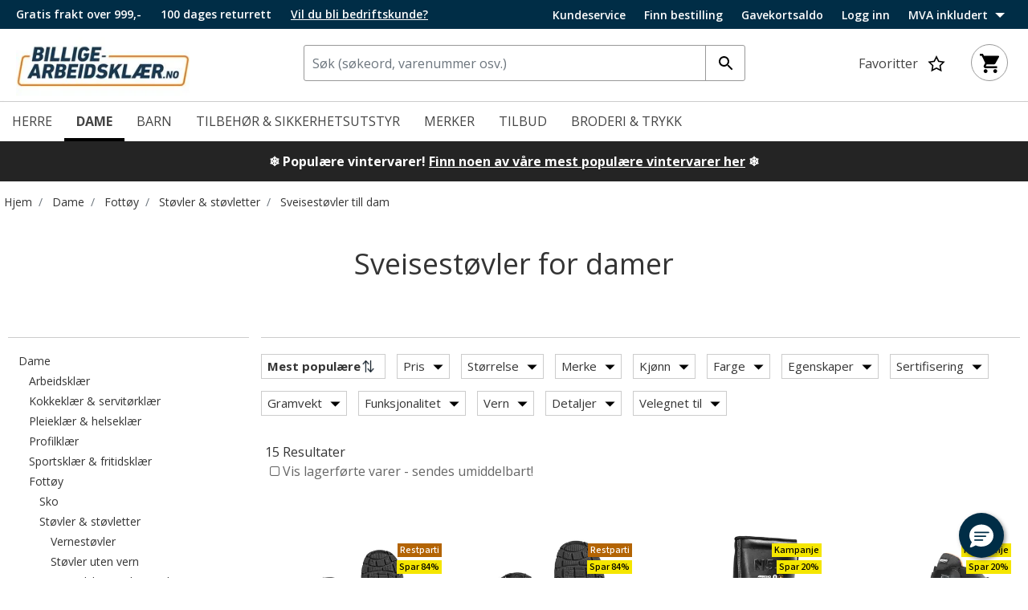

--- FILE ---
content_type: text/html;charset=UTF-8
request_url: https://billige-arbeidsklaer.no/dame/fottoey/stoevler/sveisestoevler
body_size: 29439
content:
<!DOCTYPE html>
<html lang="nb">
<head>
<!--[if gt IE 9]><!-->
<script>//common/scripts.isml</script>
<script defer type="text/javascript" src="/on/demandware.static/Sites-DKMW_NO-Site/-/nb_NO/v1768797249951/js/main.js"></script>

    <script defer type="text/javascript" src="/on/demandware.static/Sites-DKMW_NO-Site/-/nb_NO/v1768797249951/js/search.js"
        
        >
    </script>


<!--<![endif]-->
<meta charset=UTF-8>

<meta http-equiv="x-ua-compatible" content="ie=edge">

<meta name="viewport" content="width=device-width, initial-scale=1">






  <title>Sveisestøvler til damer | Kjøp hos Billige-arbeidsklær.no</title>



    
            <link rel="alternate" hreflang="da" href="https://billig-arbejdstoj.dk/dame/fodtoej/stoevler/svejsestoevler">
    
            <link rel="alternate" hreflang="sv" href="https://billiga-arbetsklader.se/dam/skor-stovlar/stovlar/svetsstovlar">
    
            <link rel="alternate" hreflang="en" href="https://cheap-workwear.com/womens/footwear/boots/welding-boots">
    
            <link rel="alternate" hreflang="de" href="https://guenstige-arbeitskleidung.de/damen/schuhe/stiefel-boots/schweisserstiefel">
    


<meta name="description" content="Sveisest&oslash;ver for damer sikrer maksimal beskyttelse av f&oslash;ttene dine. Se utvalget av st&oslash;ver hos Billige-arbeidskl&aelig;r.no!"/>
<meta name="keywords" content="Billige-arbeidskl&aelig;r.no"/>




<link rel="shortcut icon" href="/on/demandware.static/Sites-DKMW_NO-Site/-/nb_NO/dw06fc41f9/favicons/favicon.ico">
<link rel="icon" type="image/png" href="/on/demandware.static/Sites-DKMW_NO-Site/-/nb_NO/dw8512736c/favicons/favicon-32x32.png" sizes="32x32" />
<link rel="icon" type="image/png" href="/on/demandware.static/Sites-DKMW_NO-Site/-/nb_NO/dwfde9ac52/favicons/favicon-16x16.png" sizes="16x16" />
<meta name="mobile-web-app-capable" content="yes">
<meta name="theme-color" content="transparent">
<meta name="application-name" content="Billige-arbeidskl&aelig;r.no">
<link rel="apple-touch-icon" type="image/png" href="/on/demandware.static/Sites-DKMW_NO-Site/-/nb_NO/dwd200b98d/favicons/apple-touch-icon-72x72.png"/>
<meta name="apple-mobile-web-app-capable" content="yes">
<meta name="apple-mobile-web-app-status-bar-style" content="black-translucent">
<meta name="apple-mobile-web-app-title" content="Billige-arbeidskl&aelig;r.no">
<meta property="og:image" content="/on/demandware.static/Sites-DKMW_NO-Site/-/nb_NO/dw5f76f58b/images/home-logo-web.jpg">


<link rel="preload" href="/on/demandware.static/Sites-DKMW_NO-Site/-/nb_NO/v1768797249951/css/jquery-ui.css" as="style" type="text/css"/>
<link rel="stylesheet" href="/on/demandware.static/Sites-DKMW_NO-Site/-/nb_NO/v1768797249951/css/jquery-ui.css" as="style" type="text/css"/>

<link rel="preload" href="/on/demandware.static/Sites-DKMW_NO-Site/-/nb_NO/v1768797249951/css/owl.carousel.css" as="style" type="text/css"  />
<link rel="stylesheet" href="/on/demandware.static/Sites-DKMW_NO-Site/-/nb_NO/v1768797249951/css/owl.carousel.css" as="style" type="text/css"  />

<link rel="preload" href="/on/demandware.static/Sites-DKMW_NO-Site/-/nb_NO/v1768797249951/css/owl.theme.default.css" as="style" type="text/css" />
<link rel="stylesheet" href="/on/demandware.static/Sites-DKMW_NO-Site/-/nb_NO/v1768797249951/css/owl.theme.default.css" as="style" type="text/css" />

<link rel="stylesheet" href="/on/demandware.static/Sites-DKMW_NO-Site/-/nb_NO/v1768797249951/css/global.css" />

    
        <link rel="preload" href="/on/demandware.static/Sites-DKMW_NO-Site/-/nb_NO/v1768797249951/css/search.css" as="style" type="text/css" />
        <link rel="stylesheet" href="/on/demandware.static/Sites-DKMW_NO-Site/-/nb_NO/v1768797249951/css/search.css" as="style" type="text/css" />
    


<script>
    window.dataLayer = window.dataLayer || [];
    window.dataLayer.push({
    originalLocation: document.location.protocol + '//' + 
                                  document.location.hostname + 
                                  document.location.pathname + 
                                  document.location.search        
});
</script>





<div style="display:none;" id="tracking-url" data-url="/on/demandware.store/Sites-DKMW_NO-Site/nb_NO/Tracking-GetUserTrackingData"
    data-tracking="[{&quot;event&quot;:&quot;productImpression&quot;,&quot;ecommerce&quot;:{&quot;currencyCode&quot;:&quot;NOK&quot;,&quot;impressions&quot;:[{&quot;id&quot;:&quot;106755&quot;,&quot;name&quot;:&quot;Jalas 1848 Titan sveisest&oslash;vler S3, Svart&quot;,&quot;price&quot;:&quot;529&quot;,&quot;category&quot;:&quot;Hjem/Herre/Fott&oslash;y/St&oslash;vler &amp; st&oslash;vletter/Vernest&oslash;vler&quot;,&quot;raptorBreadCrumb&quot;:&quot;143#Herre;415#Fott&oslash;y;546#St&oslash;vler &amp; st&oslash;vletter;563#Vernest&oslash;vler&quot;,&quot;brand&quot;:&quot;Jalas&quot;,&quot;eol&quot;:true,&quot;image_url&quot;:&quot;https://cdn.billig-arbejdstoj.dk/media/pnvjq44o/5952387/106755_10.jpg?width=705&amp;height=705&amp;bgcolor=ffffff&amp;format=webp&amp;quality=75&quot;,&quot;product_url&quot;:&quot;billige-arbeidsklaer.no/jalas-1848-titan-sveisestovler-s3-svart/106755.html&quot;},{&quot;id&quot;:&quot;124428&quot;,&quot;name&quot;:&quot;Jalas 1848K Titan vernest&oslash;vler S3, Svart&quot;,&quot;price&quot;:&quot;529&quot;,&quot;category&quot;:&quot;Hjem/Herre/Fott&oslash;y/St&oslash;vler &amp; st&oslash;vletter/Vernest&oslash;vler&quot;,&quot;raptorBreadCrumb&quot;:&quot;143#Herre;415#Fott&oslash;y;546#St&oslash;vler &amp; st&oslash;vletter;563#Vernest&oslash;vler&quot;,&quot;brand&quot;:&quot;Jalas&quot;,&quot;eol&quot;:true,&quot;image_url&quot;:&quot;https://cdn.billig-arbejdstoj.dk/media/eradsa12/5952472/124428-1000_10.jpg?width=705&amp;height=705&amp;bgcolor=ffffff&amp;format=webp&amp;quality=75&quot;,&quot;product_url&quot;:&quot;billige-arbeidsklaer.no/jalas-1848k-titan-vernestovler-s3-svart/124428.html&quot;},{&quot;id&quot;:&quot;122258&quot;,&quot;name&quot;:&quot;Arbesko 550 vernest&oslash;vler S3, Svart/Oransje&quot;,&quot;price&quot;:&quot;5539&quot;,&quot;category&quot;:&quot;Hjem/Herre/Fott&oslash;y/St&oslash;vler &amp; st&oslash;vletter/Vernest&oslash;vler&quot;,&quot;raptorBreadCrumb&quot;:&quot;143#Herre;415#Fott&oslash;y;546#St&oslash;vler &amp; st&oslash;vletter;563#Vernest&oslash;vler&quot;,&quot;brand&quot;:&quot;Arbesko&quot;,&quot;eol&quot;:false,&quot;image_url&quot;:&quot;https://cdn.billig-arbejdstoj.dk/media/xc1bklfe/5952315/122258_10.jpg?width=705&amp;height=705&amp;bgcolor=ffffff&amp;format=webp&amp;quality=75&quot;,&quot;product_url&quot;:&quot;billige-arbeidsklaer.no/arbesko-550-vernestovler-s3-svart%2Foransje/122258.html&quot;},{&quot;id&quot;:&quot;111994&quot;,&quot;name&quot;:&quot;Arbesko 650 vernest&oslash;vler S3, Svart&quot;,&quot;price&quot;:&quot;4879&quot;,&quot;category&quot;:&quot;Hjem/Herre/Fott&oslash;y/St&oslash;vler &amp; st&oslash;vletter/Vernest&oslash;vler&quot;,&quot;raptorBreadCrumb&quot;:&quot;143#Herre;415#Fott&oslash;y;546#St&oslash;vler &amp; st&oslash;vletter;563#Vernest&oslash;vler&quot;,&quot;brand&quot;:&quot;Arbesko&quot;,&quot;eol&quot;:false,&quot;image_url&quot;:&quot;https://cdn.billig-arbejdstoj.dk/media/rywha0wf/5952313/111994_10.jpg?width=705&amp;height=705&amp;bgcolor=ffffff&amp;format=webp&amp;quality=75&quot;,&quot;product_url&quot;:&quot;billige-arbeidsklaer.no/arbesko-650-vernestovler-s3-svart/111994.html&quot;},{&quot;id&quot;:&quot;111781&quot;,&quot;name&quot;:&quot;Portwest FW22 Steelite Metatarsal vernest&oslash;vletter S3, Svart&quot;,&quot;price&quot;:&quot;929&quot;,&quot;category&quot;:&quot;Hjem/Herre/Fott&oslash;y/St&oslash;vler &amp; st&oslash;vletter/Vernest&oslash;vler&quot;,&quot;raptorBreadCrumb&quot;:&quot;143#Herre;415#Fott&oslash;y;546#St&oslash;vler &amp; st&oslash;vletter;563#Vernest&oslash;vler&quot;,&quot;brand&quot;:&quot;Portwest&quot;,&quot;eol&quot;:false,&quot;image_url&quot;:&quot;https://cdn.billig-arbejdstoj.dk/media/xrydrznm/5952431/111781_10.jpg?width=705&amp;height=705&amp;bgcolor=ffffff&amp;format=webp&amp;quality=75&quot;,&quot;product_url&quot;:&quot;billige-arbeidsklaer.no/portwest-fw22-steelite-metatarsal-vernestovletter-s3-svart/111781.html&quot;},{&quot;id&quot;:&quot;112909&quot;,&quot;name&quot;:&quot;Sanita Magma vernest&oslash;vler S3, Svart&quot;,&quot;price&quot;:&quot;849&quot;,&quot;category&quot;:&quot;Hjem/Herre/Fott&oslash;y/St&oslash;vler &amp; st&oslash;vletter/Vernest&oslash;vler&quot;,&quot;raptorBreadCrumb&quot;:&quot;143#Herre;415#Fott&oslash;y;546#St&oslash;vler &amp; st&oslash;vletter;563#Vernest&oslash;vler&quot;,&quot;brand&quot;:&quot;Sanita&quot;,&quot;eol&quot;:true,&quot;image_url&quot;:&quot;https://cdn.billig-arbejdstoj.dk/media/wxpdhud4/5952435/112909_10.jpg?width=705&amp;height=705&amp;bgcolor=ffffff&amp;format=webp&amp;quality=75&quot;,&quot;product_url&quot;:&quot;billige-arbeidsklaer.no/sanita-magma-vernestovler-s3-svart/112909.html&quot;},{&quot;id&quot;:&quot;151471&quot;,&quot;name&quot;:&quot;Jalas 1668W Gran Premio vernest&oslash;vler S3, Svart&quot;,&quot;price&quot;:&quot;3629&quot;,&quot;category&quot;:&quot;Hjem/Herre/Fott&oslash;y/St&oslash;vler &amp; st&oslash;vletter/Vernest&oslash;vler&quot;,&quot;raptorBreadCrumb&quot;:&quot;143#Herre;415#Fott&oslash;y;546#St&oslash;vler &amp; st&oslash;vletter;563#Vernest&oslash;vler&quot;,&quot;brand&quot;:&quot;Jalas&quot;,&quot;eol&quot;:false,&quot;image_url&quot;:&quot;https://cdn.billig-arbejdstoj.dk/media/gh3cgf5t/7326199/151471_10.jpg?width=705&amp;height=705&amp;bgcolor=ffffff&amp;format=webp&amp;quality=75&quot;,&quot;product_url&quot;:&quot;billige-arbeidsklaer.no/jalas-1668w-gran-premio-vernestovler-s3-svart/151471.html&quot;},{&quot;id&quot;:&quot;119833&quot;,&quot;name&quot;:&quot;Atlas Duo Soft 765 vernest&oslash;vletter S3, Svart&quot;,&quot;price&quot;:&quot;3259&quot;,&quot;category&quot;:&quot;Hjem/Herre/Fott&oslash;y/St&oslash;vler &amp; st&oslash;vletter/Vernest&oslash;vler&quot;,&quot;raptorBreadCrumb&quot;:&quot;143#Herre;415#Fott&oslash;y;546#St&oslash;vler &amp; st&oslash;vletter;563#Vernest&oslash;vler&quot;,&quot;brand&quot;:&quot;Atlas&quot;,&quot;eol&quot;:false,&quot;image_url&quot;:&quot;https://cdn.billig-arbejdstoj.dk/media/dvegmmzx/5952314/119833_10.jpg?width=705&amp;height=705&amp;bgcolor=ffffff&amp;format=webp&amp;quality=75&quot;,&quot;product_url&quot;:&quot;billige-arbeidsklaer.no/atlas-duo-soft-765-vernestovletter-s3-svart/119833.html&quot;},{&quot;id&quot;:&quot;126248&quot;,&quot;name&quot;:&quot;Jalas 1228W vernest&oslash;vletter S3, Svart/Gul&quot;,&quot;price&quot;:&quot;4319&quot;,&quot;category&quot;:&quot;Hjem/Herre/Fott&oslash;y/St&oslash;vler &amp; st&oslash;vletter/Vernest&oslash;vler&quot;,&quot;raptorBreadCrumb&quot;:&quot;143#Herre;415#Fott&oslash;y;546#St&oslash;vler &amp; st&oslash;vletter;563#Vernest&oslash;vler&quot;,&quot;brand&quot;:&quot;Jalas&quot;,&quot;eol&quot;:false,&quot;image_url&quot;:&quot;https://cdn.billig-arbejdstoj.dk/media/k31g4jra/5952511/126248-4980_10.jpg?width=705&amp;height=705&amp;bgcolor=ffffff&amp;format=webp&amp;quality=75&quot;,&quot;product_url&quot;:&quot;billige-arbeidsklaer.no/jalas-1228w-vernestovletter-s3-svart%2Fgul/126248.html&quot;},{&quot;id&quot;:&quot;151472&quot;,&quot;name&quot;:&quot;Jalas 1678W Gran Premio vernest&oslash;vler S3, Svart&quot;,&quot;price&quot;:&quot;3629&quot;,&quot;category&quot;:&quot;Hjem/Herre/Fott&oslash;y/St&oslash;vler &amp; st&oslash;vletter/Vernest&oslash;vler&quot;,&quot;raptorBreadCrumb&quot;:&quot;143#Herre;415#Fott&oslash;y;546#St&oslash;vler &amp; st&oslash;vletter;563#Vernest&oslash;vler&quot;,&quot;brand&quot;:&quot;Jalas&quot;,&quot;eol&quot;:false,&quot;image_url&quot;:&quot;https://cdn.billig-arbejdstoj.dk/media/02dbubc4/7326169/151472_10.jpg?width=705&amp;height=705&amp;bgcolor=ffffff&amp;format=webp&amp;quality=75&quot;,&quot;product_url&quot;:&quot;billige-arbeidsklaer.no/jalas-1678w-gran-premio-vernestovler-s3-svart/151472.html&quot;},{&quot;id&quot;:&quot;111783&quot;,&quot;name&quot;:&quot;Portwest FW07 Compositelite sveisest&oslash;vletter S3, Svart&quot;,&quot;price&quot;:&quot;919&quot;,&quot;category&quot;:&quot;Hjem/Herre/Fott&oslash;y/St&oslash;vler &amp; st&oslash;vletter/Vernest&oslash;vler&quot;,&quot;raptorBreadCrumb&quot;:&quot;143#Herre;415#Fott&oslash;y;546#St&oslash;vler &amp; st&oslash;vletter;563#Vernest&oslash;vler&quot;,&quot;brand&quot;:&quot;Portwest&quot;,&quot;eol&quot;:false,&quot;image_url&quot;:&quot;https://cdn.billig-arbejdstoj.dk/media/djephqn0/5952423/111783_10.jpg?width=705&amp;height=705&amp;bgcolor=ffffff&amp;format=webp&amp;quality=75&quot;,&quot;product_url&quot;:&quot;billige-arbeidsklaer.no/portwest-fw07-compositelite-sveisestovletter-s3-svart/111783.html&quot;},{&quot;id&quot;:&quot;100351&quot;,&quot;name&quot;:&quot;Jalas 1828 Jupiter vernest&oslash;vletter  S3, Svart&quot;,&quot;price&quot;:&quot;3339&quot;,&quot;category&quot;:&quot;Hjem/Herre/Fott&oslash;y/St&oslash;vler &amp; st&oslash;vletter/Vernest&oslash;vler&quot;,&quot;raptorBreadCrumb&quot;:&quot;143#Herre;415#Fott&oslash;y;546#St&oslash;vler &amp; st&oslash;vletter;563#Vernest&oslash;vler&quot;,&quot;brand&quot;:&quot;Jalas&quot;,&quot;eol&quot;:false,&quot;image_url&quot;:&quot;https://cdn.billig-arbejdstoj.dk/media/clfehvmb/5952387/100351_10.jpg?width=705&amp;height=705&amp;bgcolor=ffffff&amp;format=webp&amp;quality=75&quot;,&quot;product_url&quot;:&quot;billige-arbeidsklaer.no/jalas-1828-jupiter-vernestovletter--s3-svart/100351.html&quot;},{&quot;id&quot;:&quot;156579&quot;,&quot;name&quot;:&quot;Bl&aring;kl&auml;der sveise vernest&oslash;vletter S3, Svart&quot;,&quot;price&quot;:&quot;3969&quot;,&quot;category&quot;:&quot;Hjem/Herre/Fott&oslash;y/St&oslash;vler &amp; st&oslash;vletter/Vernest&oslash;vler&quot;,&quot;raptorBreadCrumb&quot;:&quot;143#Herre;415#Fott&oslash;y;546#St&oslash;vler &amp; st&oslash;vletter;563#Vernest&oslash;vler&quot;,&quot;brand&quot;:&quot;Bl&aring;kl&auml;der&quot;,&quot;eol&quot;:false,&quot;image_url&quot;:&quot;https://cdn.billig-arbejdstoj.dk/media/4hdmox1o/7670039/156579_10.jpg?width=705&amp;height=705&amp;bgcolor=ffffff&amp;format=webp&amp;quality=75&quot;,&quot;product_url&quot;:&quot;billige-arbeidsklaer.no/blaaklader-sveise-vernestovletter-s3-svart/156579.html&quot;},{&quot;id&quot;:&quot;102220&quot;,&quot;name&quot;:&quot;Jalas 1278 Heavy Duty vernest&oslash;vletter S3, Svart&quot;,&quot;price&quot;:&quot;4049&quot;,&quot;category&quot;:&quot;Hjem/Herre/Fott&oslash;y/St&oslash;vler &amp; st&oslash;vletter/Vernest&oslash;vler&quot;,&quot;raptorBreadCrumb&quot;:&quot;143#Herre;415#Fott&oslash;y;546#St&oslash;vler &amp; st&oslash;vletter;563#Vernest&oslash;vler&quot;,&quot;brand&quot;:&quot;Jalas&quot;,&quot;eol&quot;:false,&quot;image_url&quot;:&quot;https://cdn.billig-arbejdstoj.dk/media/pjqbhpdk/5952387/102220_10.jpg?width=705&amp;height=705&amp;bgcolor=ffffff&amp;format=webp&amp;quality=75&quot;,&quot;product_url&quot;:&quot;billige-arbeidsklaer.no/jalas-1278-heavy-duty-vernestovletter-s3-svart/102220.html&quot;},{&quot;id&quot;:&quot;1265&quot;,&quot;name&quot;:&quot;Jalas 3318 Drylock vernest&oslash;vletter S3, Svart&quot;,&quot;price&quot;:&quot;4349&quot;,&quot;category&quot;:&quot;Hjem/Herre/Fott&oslash;y/St&oslash;vler &amp; st&oslash;vletter/Vernest&oslash;vler&quot;,&quot;raptorBreadCrumb&quot;:&quot;143#Herre;415#Fott&oslash;y;546#St&oslash;vler &amp; st&oslash;vletter;563#Vernest&oslash;vler&quot;,&quot;brand&quot;:&quot;Jalas&quot;,&quot;eol&quot;:false,&quot;image_url&quot;:&quot;https://cdn.billig-arbejdstoj.dk/media/xbgj0q0h/5952387/1265_10.jpg?width=705&amp;height=705&amp;bgcolor=ffffff&amp;format=webp&amp;quality=75&quot;,&quot;product_url&quot;:&quot;billige-arbeidsklaer.no/jalas-3318-drylock-vernestovletter-s3-svart/1265.html&quot;}]}}]"></div>

<script>
    function getUserData(url, processData, dataLayerList) {
        fetch(url)
            .then(response => {
                if (!response.ok) {
                    throw new Error('Network response was not ok ' + response.statusText);
                }
                return response.json();
            })
            .then(data => {
                processData(data.userData);
                processData(data.loginEvent);
                if(dataLayerList){
                    dataLayerList.forEach(element => {
                        processData(element)
                    });
                }
            })
            .catch(error => {
                console.error('There has been a problem with your fetch operation:', error);
                if(dataLayerList){
                    dataLayerList.forEach(element => {
                        processData(element)
                    });
                }
            });
    }

    function addEventToDataLayer(event) {
        if (!event) {
            return;
        }
        window.dataLayer = window.dataLayer || [];
        window.dataLayer.push(event);
    }

    function trackUserData() {
        var url = document.getElementById('tracking-url').getAttribute('data-url');
        var dataLayerList = document.getElementById('tracking-url').getAttribute('data-tracking');
        if(dataLayerList){
            dataLayerList = JSON.parse(dataLayerList)
        }
        getUserData(url, addEventToDataLayer, dataLayerList);
    }

    // Run the function immediately
    trackUserData();
</script>

<!-- Google Tag Manager -->

    
    
    <div class="content-asset"><!-- dwMarker="content" dwContentID="787e6b5400329618c72f47230a" -->
        <!-- Google Tag Manager --> <script>!function(){"use strict";function l(e){for(var t=e,r=0,n=document.cookie.split(";");r<n.length;r++){var o=n[r].split("=");if(o[0].trim()===t)return o[1]}}function s(e){return localStorage.getItem(e)}function u(e){return window[e]}function A(e,t){e=document.querySelector(e);return t?null==e?void 0:e.getAttribute(t):null==e?void 0:e.textContent}var e=window,t=document,r="script",n="dataLayer",o="https://iceglamk.billige-arbeidsklaer.no",a="",i="5iceglamk",c="eilsm3qv=aWQ9R1RNLVdQOThQOUc%3D&page=2",g="cookie",v="stape_user_id",E="",d=!1;try{var d=!!g&&(m=navigator.userAgent,!!(m=new RegExp("Version/([0-9._]+)(.*Mobile)?.*Safari.*").exec(m)))&&16.4<=parseFloat(m[1]),f="stapeUserId"===g,I=d&&!f?function(e,t,r){void 0===t&&(t="");var n={cookie:l,localStorage:s,jsVariable:u,cssSelector:A},t=Array.isArray(t)?t:[t];if(e&&n[e])for(var o=n[e],a=0,i=t;a<i.length;a++){var c=i[a],c=r?o(c,r):o(c);if(c)return c}else console.warn("invalid uid source",e)}(g,v,E):void 0;d=d&&(!!I||f)}catch(e){console.error(e)}var m=e,g=(m[n]=m[n]||[],m[n].push({"gtm.start":(new Date).getTime(),event:"gtm.js"}),t.getElementsByTagName(r)[0]),v=I?"&bi="+encodeURIComponent(I):"",E=t.createElement(r),f=(d&&(i=8<i.length?i.replace(/([a-z]{8}$)/,"kp$1"):"kp"+i),!d&&a?a:o);E.async=!0,E.src=f+"/"+i+".js?"+c+v,null!=(e=g.parentNode)&&e.insertBefore(E,g)}();</script> <!-- End Google Tag Manager -->
    </div> <!-- End content-asset -->




<!-- End Google Tag Manager -->



<!-- TrustBox script -->
<script type="text/javascript" src="//widget.trustpilot.com/bootstrap/v5/tp.widget.bootstrap.min.js" async></script>
<!-- End TrustBox script -->







<link rel="stylesheet" href="/on/demandware.static/Sites-DKMW_NO-Site/-/nb_NO/v1768797249951/css/skin/skin.css" />





<link rel="canonical" href="https://billige-arbeidsklaer.no/dame/fottoey/stoevler/sveisestoevler"/>

<script type="text/javascript">//<!--
/* <![CDATA[ (head-active_data.js) */
var dw = (window.dw || {});
dw.ac = {
    _analytics: null,
    _events: [],
    _category: "",
    _searchData: "",
    _anact: "",
    _anact_nohit_tag: "",
    _analytics_enabled: "true",
    _timeZone: "Europe/Copenhagen",
    _capture: function(configs) {
        if (Object.prototype.toString.call(configs) === "[object Array]") {
            configs.forEach(captureObject);
            return;
        }
        dw.ac._events.push(configs);
    },
	capture: function() { 
		dw.ac._capture(arguments);
		// send to CQ as well:
		if (window.CQuotient) {
			window.CQuotient.trackEventsFromAC(arguments);
		}
	},
    EV_PRD_SEARCHHIT: "searchhit",
    EV_PRD_DETAIL: "detail",
    EV_PRD_RECOMMENDATION: "recommendation",
    EV_PRD_SETPRODUCT: "setproduct",
    applyContext: function(context) {
        if (typeof context === "object" && context.hasOwnProperty("category")) {
        	dw.ac._category = context.category;
        }
        if (typeof context === "object" && context.hasOwnProperty("searchData")) {
        	dw.ac._searchData = context.searchData;
        }
    },
    setDWAnalytics: function(analytics) {
        dw.ac._analytics = analytics;
    },
    eventsIsEmpty: function() {
        return 0 == dw.ac._events.length;
    }
};
/* ]]> */
// -->
</script>
<script type="text/javascript">//<!--
/* <![CDATA[ (head-cquotient.js) */
var CQuotient = window.CQuotient = {};
CQuotient.clientId = 'bgws-DKMW_NO';
CQuotient.realm = 'BGWS';
CQuotient.siteId = 'DKMW_NO';
CQuotient.instanceType = 'prd';
CQuotient.locale = 'nb_NO';
CQuotient.fbPixelId = '__UNKNOWN__';
CQuotient.activities = [];
CQuotient.cqcid='';
CQuotient.cquid='';
CQuotient.cqeid='';
CQuotient.cqlid='';
CQuotient.apiHost='api.cquotient.com';
/* Turn this on to test against Staging Einstein */
/* CQuotient.useTest= true; */
CQuotient.useTest = ('true' === 'false');
CQuotient.initFromCookies = function () {
	var ca = document.cookie.split(';');
	for(var i=0;i < ca.length;i++) {
	  var c = ca[i];
	  while (c.charAt(0)==' ') c = c.substring(1,c.length);
	  if (c.indexOf('cqcid=') == 0) {
		CQuotient.cqcid=c.substring('cqcid='.length,c.length);
	  } else if (c.indexOf('cquid=') == 0) {
		  var value = c.substring('cquid='.length,c.length);
		  if (value) {
		  	var split_value = value.split("|", 3);
		  	if (split_value.length > 0) {
			  CQuotient.cquid=split_value[0];
		  	}
		  	if (split_value.length > 1) {
			  CQuotient.cqeid=split_value[1];
		  	}
		  	if (split_value.length > 2) {
			  CQuotient.cqlid=split_value[2];
		  	}
		  }
	  }
	}
}
CQuotient.getCQCookieId = function () {
	if(window.CQuotient.cqcid == '')
		window.CQuotient.initFromCookies();
	return window.CQuotient.cqcid;
};
CQuotient.getCQUserId = function () {
	if(window.CQuotient.cquid == '')
		window.CQuotient.initFromCookies();
	return window.CQuotient.cquid;
};
CQuotient.getCQHashedEmail = function () {
	if(window.CQuotient.cqeid == '')
		window.CQuotient.initFromCookies();
	return window.CQuotient.cqeid;
};
CQuotient.getCQHashedLogin = function () {
	if(window.CQuotient.cqlid == '')
		window.CQuotient.initFromCookies();
	return window.CQuotient.cqlid;
};
CQuotient.trackEventsFromAC = function (/* Object or Array */ events) {
try {
	if (Object.prototype.toString.call(events) === "[object Array]") {
		events.forEach(_trackASingleCQEvent);
	} else {
		CQuotient._trackASingleCQEvent(events);
	}
} catch(err) {}
};
CQuotient._trackASingleCQEvent = function ( /* Object */ event) {
	if (event && event.id) {
		if (event.type === dw.ac.EV_PRD_DETAIL) {
			CQuotient.trackViewProduct( {id:'', alt_id: event.id, type: 'raw_sku'} );
		} // not handling the other dw.ac.* events currently
	}
};
CQuotient.trackViewProduct = function(/* Object */ cqParamData){
	var cq_params = {};
	cq_params.cookieId = CQuotient.getCQCookieId();
	cq_params.userId = CQuotient.getCQUserId();
	cq_params.emailId = CQuotient.getCQHashedEmail();
	cq_params.loginId = CQuotient.getCQHashedLogin();
	cq_params.product = cqParamData.product;
	cq_params.realm = cqParamData.realm;
	cq_params.siteId = cqParamData.siteId;
	cq_params.instanceType = cqParamData.instanceType;
	cq_params.locale = CQuotient.locale;
	
	if(CQuotient.sendActivity) {
		CQuotient.sendActivity(CQuotient.clientId, 'viewProduct', cq_params);
	} else {
		CQuotient.activities.push({activityType: 'viewProduct', parameters: cq_params});
	}
};
/* ]]> */
// -->
</script>


   <script type="application/ld+json">
        {"@context":"http://schema.org/","@type":"ItemList","itemListElement":[{"@type":"ListItem","position":1,"url":"https://billige-arbeidsklaer.no/jalas-1848-titan-sveisestovler-s3-svart/106755.html"},{"@type":"ListItem","position":2,"url":"https://billige-arbeidsklaer.no/jalas-1848k-titan-vernestovler-s3-svart/124428.html"},{"@type":"ListItem","position":3,"url":"https://billige-arbeidsklaer.no/arbesko-550-vernestovler-s3-svart%2Foransje/122258.html"},{"@type":"ListItem","position":4,"url":"https://billige-arbeidsklaer.no/arbesko-650-vernestovler-s3-svart/111994.html"},{"@type":"ListItem","position":5,"url":"https://billige-arbeidsklaer.no/portwest-fw22-steelite-metatarsal-vernestovletter-s3-svart/111781.html"},{"@type":"ListItem","position":6,"url":"https://billige-arbeidsklaer.no/sanita-magma-vernestovler-s3-svart/112909.html"},{"@type":"ListItem","position":7,"url":"https://billige-arbeidsklaer.no/jalas-1668w-gran-premio-vernestovler-s3-svart/151471.html"},{"@type":"ListItem","position":8,"url":"https://billige-arbeidsklaer.no/atlas-duo-soft-765-vernestovletter-s3-svart/119833.html"},{"@type":"ListItem","position":9,"url":"https://billige-arbeidsklaer.no/jalas-1228w-vernestovletter-s3-svart%2Fgul/126248.html"},{"@type":"ListItem","position":10,"url":"https://billige-arbeidsklaer.no/jalas-1678w-gran-premio-vernestovler-s3-svart/151472.html"},{"@type":"ListItem","position":11,"url":"https://billige-arbeidsklaer.no/portwest-fw07-compositelite-sveisestovletter-s3-svart/111783.html"},{"@type":"ListItem","position":12,"url":"https://billige-arbeidsklaer.no/jalas-1828-jupiter-vernestovletter--s3-svart/100351.html"},{"@type":"ListItem","position":13,"url":"https://billige-arbeidsklaer.no/blaaklader-sveise-vernestovletter-s3-svart/156579.html"},{"@type":"ListItem","position":14,"url":"https://billige-arbeidsklaer.no/jalas-1278-heavy-duty-vernestovletter-s3-svart/102220.html"},{"@type":"ListItem","position":15,"url":"https://billige-arbeidsklaer.no/jalas-3318-drylock-vernestovletter-s3-svart/1265.html"}]}
    </script>



   <script type="application/ld+json">
        {"@context":"https://schema.org","@type":"BreadcrumbList","itemListElement":[{"@type":"ListItem","position":1,"name":"Hjem","item":{"@type":"Thing","@id":"/"}},{"@type":"ListItem","position":2,"name":"Dame","item":{"@type":"Thing","@id":"/dame"}},{"@type":"ListItem","position":3,"name":"Fottøy","item":{"@type":"Thing","@id":"/dame/fottoey"}},{"@type":"ListItem","position":4,"name":"Støvler & støvletter","item":{"@type":"Thing","@id":"/dame/fottoey/stoevler"}},{"@type":"ListItem","position":5,"name":"Sveisestøvler till dam","item":{"@type":"Thing","@id":"/dame/fottoey/stoevler/sveisestoevler"}}]}
    </script>




    <script type="application/ld+json">
        {
	"@context": "http://schema.org",
	"@type": "Corporation",
	"@id": "Corporation",
	"legalName": "Billige-arbeidsklær.no v/ AO Workwear A/S",
"name":"Billige-arbeidsklær.no","image":["https://billige-arbeidsklaer.no/on/demandware.static/Sites-DKMW_NO-Site/-/nb_NO/dw29febe2b/images/home-logo-web.jpg"],
	"description": "Billige-arbeidsklær.no - Så kan du nøye deg med å handle ett sted. Vi har et komplett utvalg av arbeidstøy i høy kvalitet med priser for enhver lommebok. Det skal være enkelt og raskt å handle i nettbutikken og vi står alltid klar med profesjonell rådgivning til både private og bedrifter!",
	"url": "https://billige-arbeidsklaer.no/",
	"foundingLocation": "Spjald",
	"founder": "Tommy Søndergaard",
	"foundingDate": "2010",
	"telephone": "23 96 28 61",
	"email": "info@billige-arbeidsklaer.no",
	"sameAs": [
		"https://www.instagram.com/billigearbeidsklaer.no/",
		"https://www.facebook.com/billigearbeidsklaer.no/",
		"https://www.linkedin.com/company/billige-arbeidskl%C3%A6r-no/"
	],
	"address": [{
		"@type": "Postaladdress",
		"postalCode": "0405",
		"addressCountry": "NO",
		"addressLocality": "Norway",
		"streetAddress": "c/o Athene Vat Service AS Postboks 4691 Nydalen"
	}],
	"logo": "https://billige-arbeidsklaer.no/on/demandware.static/Sites-DKMW_NO-Site/-/nb_NO/dw29febe2b/images/home-logo-web.jpg"
}
    </script>


</head>
<body class="product-tiles-show-tax " data-showtax="true" data-taxrate="0.25" data-raptorpageviewurl="/on/demandware.store/Sites-DKMW_NO-Site/nb_NO/Raptor-TrackPageView">

    
    <div class="content-asset"><!-- dwMarker="content" dwContentID="a5b0d3fe237ebebc08222d0517" -->
        <!-- Google Tag Manager (noscript) --> <noscript><iframe src="https://iceglamk.billige-arbeidsklaer.no/ns.html?id=GTM-WP98P9G" height="0" width="0" style="display:none;visibility:hidden"></iframe></noscript> <!-- End Google Tag Manager (noscript) -->
    </div> <!-- End content-asset -->





<input type="hidden" id="consentActionUrl_accept" data-action="/on/demandware.store/Sites-DKMW_NO-Site/nb_NO/ConsentTracking-SetSession?consent=true"/>
<input type="hidden" id="consentActionUrl_reject" data-action="/on/demandware.store/Sites-DKMW_NO-Site/nb_NO/ConsentTracking-SetSession?consent=false"/>
<div class="page" data-action="Search-Show" data-querystring="cgid=4714" >


<header>

    <a href="#maincontent" class="skip" aria-label="Fortsett til hovedinnhold">Fortsett til hovedinnhold</a>
<a href="#footercontent" class="skip" aria-label="Fortsett til bunntekstinnhold">Fortsett til bunntekstinnhold</a>
    <div class="topmenu hidden-md-down">
        <div class="topmenu-wrapper">
            <div class="topmenu-inner">
                
    
    <div class="content-asset"><!-- dwMarker="content" dwContentID="87c910d9bace75a0131069f8d3" -->
        <span class="topmenu-text">
	<span>Gratis frakt over 999,-</span>
</span>
<span class="topmenu-text">
	<span>100 dages returrett</span>
</span>
<span class="topmenu-text"> <a class="topmenu-embroidery-link" href="https://billige-arbeidsklaer.no/bedriftsloesninger" target="_self"><u>Vil du bli bedriftskunde?</u></a> 
</span>
    </div> <!-- End content-asset -->



            </div>
            <div class="topmenu-right">
                <div class="topmenu-item-wrapper">
                    <span class="topmenu-item">
                        <a class="topmenu-customerservice-link" href="https://billige-arbeidsklaer.no/kundeservice">Kundeservice</a>
                    </span>
                    
                    <span class="topmenu-item">
                        <a href="https://billige-arbeidsklaer.no/findorder">Finn bestilling</a>
                    </span>

                    <span class="topmenu-item">
                        <a href="https://billige-arbeidsklaer.no/on/demandware.store/Sites-DKMW_NO-Site/nb_NO/GiftCert-Start">Gavekortsaldo</a>
                    </span>
                    
                     

                    
                    <span class="topmenu-item">
                        
    <div class="user hidden-md-down">
        <i class="fa fa-sign-in" aria-hidden="true"></i>
        <span class="user-message">Logg inn</span>
        <div class="popover popover-bottom">
            <div class="arrow"></div>
            <div class="popover-top">
                <div class="back-to-login d-none">
                    Tilbake
                </div>
                <div class="popover-close">
                    <img src="/on/demandware.static/Sites-DKMW_NO-Site/-/default/dw74de50d3/images/icons/BA-clear.svg" alt="close login" />
                </div>
            </div>
            <div class="popover-content">
                <div class="show-extra-message"></div>
<form action="/on/demandware.store/Sites-DKMW_NO-Site/nb_NO/Account-Login?rurl=1" data-shouldredirect="null" class="login suppress" method="POST" name="login-form">
    <div class="login-header">
        Logg inn
    </div>
    <div class="form-group required">
        <label class="form-control-label" for="login-form-email">
            E-post
        </label>
        <input type="text" id="login-form-email" tabindex="0" required aria-required="true" class="form-control required" aria-describedby="form-email-error" name="loginEmail" value="">
        <div class="invalid-feedback" id="form-email-error"></div>
    </div>

    <div class="form-group required">
        <label class="form-control-label" for="login-form-password">
                Passord
        </label>
        <input type="password" id="login-form-password" tabindex="0" required aria-required="true" class="form-control required" aria-describedby="form-password-error" name="loginPassword">
        <div class="invalid-feedback" id="form-password-error"></div>
    </div>

    <div class="clearfix">
        <div class="form-group form-check custom-control custom-checkbox pull-left remember-me">
            <input type="checkbox" class="custom-control-input hidden-accessible" id="rememberMeJ94qaVX1e9iY7i4-zmxZXT4Q5qLgGFcZEPeT6gQsqyP0O7P6EcYIqSEEQDw1ZVosgBu2NABNz_lHQ1TAmMoZSnupyAOzpNKbfLtDWqhLNto5rxE7DfSU6Aw6Y3kIanURuVNYl2-sPptHsEi4xPxesobifb9EqdaNN6gBOIQR8Y9tL4dmZjE=" name="loginRememberMe" value="true"
                
            >
            <label class="custom-control-label form-check-label" for="rememberMeJ94qaVX1e9iY7i4-zmxZXT4Q5qLgGFcZEPeT6gQsqyP0O7P6EcYIqSEEQDw1ZVosgBu2NABNz_lHQ1TAmMoZSnupyAOzpNKbfLtDWqhLNto5rxE7DfSU6Aw6Y3kIanURuVNYl2-sPptHsEi4xPxesobifb9EqdaNN6gBOIQR8Y9tL4dmZjE=">
                <span class="checkmark"></span>
                Husk meg
            </label>
        </div>
    </div>
    
    <input type="hidden" name="csrf_token" value="J94qaVX1e9iY7i4-zmxZXT4Q5qLgGFcZEPeT6gQsqyP0O7P6EcYIqSEEQDw1ZVosgBu2NABNz_lHQ1TAmMoZSnupyAOzpNKbfLtDWqhLNto5rxE7DfSU6Aw6Y3kIanURuVNYl2-sPptHsEi4xPxesobifb9EqdaNN6gBOIQR8Y9tL4dmZjE="/>

    <button type="submit" tabindex="0" class="btn btn-block btn-primary">Logg inn</button>
    <div class="forgot-password">
        <a class="d-sm-none" href="/on/demandware.store/Sites-DKMW_NO-Site/nb_NO/Account-PasswordReset" title="Glemt passord?">
            Glemt passord?
        </a>

        <a
            id="password-reset"
            class="hidden-xs-down"
            title="Glemt passord?"
            data-toggle="modal"
            href="/on/demandware.store/Sites-DKMW_NO-Site/nb_NO/Account-PasswordResetDialogForm"
            data-target="#requestPasswordResetModal">
            Glemt passord?
        </a>
    </div>
</form>

                
            <div class="request-password d-none">
                
                <div class="modal-title request-password-title">Glemt passordet</div>
                
                <form class="reset-password-form" action="/on/demandware.store/Sites-DKMW_NO-Site/nb_NO/Account-PasswordResetDialogForm?mobile=" method="POST" name="email-form" id="email-form">
    <div class="request-password-body">
        
        <div class="form-group required">
            <label class="form-control-label" for="reset-password-email">
                E-post
            </label>
            <input
                id="reset-password-email"
                type="text"
                class="form-control custom-type-email"
                name="loginEmail"
                aria-describedby="emailHelp"
                data-parseerror="Vennligst skriv inn en gyldig e-postadresse"
                pattern="^[\w\.%+\-&aelig;&oslash;&aring;]+@([\w\-&oslash;&aelig;&aring;]+\.)+[\w]{2,12}$">
            <div class="invalid-feedback"></div>
        </div>
    </div>
    <div class="send-email-btn">
        <button
            type="submit"
            id="submitEmailButton"
            class="btn btn-primary btn-block">
            Send
        </button>
    </div>
</form>
            </div>
            

                <div class="popover-link-wrapper">
                    <a class="create-account-link" href="https://billige-arbeidsklaer.no/createaccount">Opprett konto</a>
                </div>
                

    <div class="popover-link-wrapper card-link-wrapper-b2b">
        <a class="b2b-account-link" href="https://www.b2b.workwear-group.com/ba/s/login/?language=no">B2B shoppen - login</a>
    </div>

            </div>
        </div>
        
    </div>


                    </span>
                    <span class="topmenu-item">
                        <span class="topmenu-tax-span">
                        
    <span class="tax-text">
    
        
            MVA inkludert

        
    </span>    

    <img src="/on/demandware.static/Sites-DKMW_NO-Site/-/default/dwe750a988/images/icons/arrowdown-white.svg" alt="trustpilot" />
</span>
<div class="popover topmenu-vat-popover"  data-show-vat="product-tiles-show-tax" data-hide-vat="product-tiles-hide-tax">
    <div class="arrow"></div>
    <ul class="topmenu-vat-list"> 
        <li class="topmenu-vat-item " data-action-url="/on/demandware.store/Sites-DKMW_NO-Site/nb_NO/Home-SetTax?showTax=false" data-showtax="false" data-tax-text="Eksklusiv MVA">
            Eksklusiv MVA (0%)
        </li>
        <li class="topmenu-vat-item active" data-action-url="/on/demandware.store/Sites-DKMW_NO-Site/nb_NO/Home-SetTax?showTax=true" data-showtax="true" data-tax-text="MVA inkludert">
            Inkludert MVA (25%)
        </li>
    </ul>
</div>
                    </span>
                </div>
            </div>
        </div>
    </div>
    <nav role="navigation">
        <div class="header container">
            <div class="row">
                <div class="col-12">
                    <div class="navbar-header brand">
                        <a class="logo-home" href="/" title="Billige-arbeidskl&aelig;r.no Hjem">
                            <img loading="lazy" class="hidden-md-down" src="/on/demandware.static/Sites-DKMW_NO-Site/-/nb_NO/dw5f76f58b/images/home-logo-web.jpg" alt="Billige-arbeidskl&aelig;r.no" />
                            <img loading="lazy" class="d-lg-none" src="/on/demandware.static/Sites-DKMW_NO-Site/-/nb_NO/dw5f76f58b/images/home-logo-web.jpg" alt="Billige-arbeidskl&aelig;r.no" />
                        </a>
                    </div>
                    <div class="navbar-header">
                        <div class="pull-left">
                            
                            <button class="navbar-toggler d-lg-none" type="button" aria-controls="sg-navbar-collapse" aria-expanded="false" aria-label="Toggle navigation">
                               <svg xmlns="http://www.w3.org/2000/svg" xmlns:xlink="http://www.w3.org/1999/xlink" viewBox="0 0 18 12" id="BA-menu">
                                    <g id="BA-menu_STYLE-GUIDE" stroke="none" stroke-width="1" fill="none" fill-rule="evenodd">
                                        <g id="BA-menu_ELEMENTS" transform="translate(-1127.000000, -895.000000)" fill="#000000">
                                            <g id="BA-menu_Menu-icon-black" transform="translate(1124.000000, 889.000000)">
                                                <path d="M3,18 L21,18 L21,16 L3,16 L3,18 L3,18 Z M3,13 L21,13 L21,11 L3,11 L3,13 L3,13 Z M3,6 L3,8 L21,8 L21,6 L3,6 L3,6 Z" id="BA-menu_Shape"></path>
                                            </g>
                                        </g>
                                    </g>
                                </svg> 
                                <span class="sr-only">Meny</span>
                            </button>
                            <button type="button" class="search-toggler d-lg-none">
                                <svg xmlns="http://www.w3.org/2000/svg" xmlns:xlink="http://www.w3.org/1999/xlink" viewBox="0 0 18 18" id="BA-search">
                                    <g id="BA-search_STYLE-GUIDE" stroke="none" stroke-width="1" fill="none" fill-rule="evenodd">
                                        <g id="BA-search_ELEMENTS" transform="translate(-1201.000000, -892.000000)" fill="#000000">
                                            <g id="BA-search_Material/Icons-black/search" transform="translate(1198.000000, 889.000000)">
                                                <path d="M15.502,9.491 L14.708,9.491 L14.432,9.765 C15.407,10.902 16,12.376 16,13.991 C16,17.581 13.09,20.491 9.5,20.491 C5.91,20.491 3,17.581 3,13.991 C3,10.401 5.91,7.491 9.5,7.491 C11.115,7.491 12.588,8.083 13.725,9.057 L14.001,8.783 L14.001,7.991 L18.999,3 L20.49,4.491 L15.502,9.491 L15.502,9.491 Z M9.5,9.491 C7.014,9.491 5,11.505 5,13.991 C5,16.476 7.014,18.491 9.5,18.491 C11.985,18.491 14,16.476 14,13.991 C14,11.505 11.985,9.491 9.5,9.491 L9.5,9.491 Z" id="BA-search_Shape" transform="translate(11.745000, 11.745500) scale(1, -1) translate(-11.745000, -11.745500) "></path>
                                            </g>
                                        </g>
                                    </g>
                                </svg>
                            </button>
                        </div>
                        <div class="pull-center">
                            <div class="search hidden-xs-down">
                                <div class="site-search">
    <form role="search"
          action="/search"
          method="get"
          name="simpleSearch">
        <button type="button" class="search-mobile-close d-lg-none">
            <svg xmlns="http://www.w3.org/2000/svg" xmlns:xlink="http://www.w3.org/1999/xlink" viewBox="0 0 12 12" id="BA-clear">
                <polygon id="BA-clear_Shape_1_" points="11.8,1.3 10.7,0.2 6,4.8 1.3,0.2 0.2,1.3 4.8,6 0.2,10.7 1.3,11.8 6,7.2 10.7,11.8 11.8,10.7 7.2,6   "></polygon>
            </svg>
        </button>
        <div class="search-input-wrapper">
            <input class="form-control search-field no-style"
                type="text"
                name="q"
                value=""
                placeholder="S&oslash;k (s&oslash;keord, varenummer osv.)"
                role="combobox"
                aria-describedby="search-assistive-text"
                aria-haspopup="listbox"
                aria-owns="search-results"
                aria-expanded="false"
                aria-autocomplete="list"
                aria-activedescendant=""
                aria-controls="search-results"
                aria-label="Skriv inn n&oslash;kkelord eller varenummer"
                autocomplete="off" />
            <button type="reset" name="reset-button" class="fa fa-times reset-button d-none" aria-label="Tilbakestill s&oslash;ket"></button>
            <button type="submit" name="search-button" class="fa fa-search" aria-label="Skriv inn n&oslash;kkelord"></button>
        </div>
        <div class="suggestions-wrapper" data-url="/on/demandware.store/Sites-DKMW_NO-Site/nb_NO/SearchServices-GetSuggestions?q="></div>
        <input type="hidden" value="nb_NO" name="lang">
    </form>
</div>

                            </div>
                        </div>
                        <div class="pull-right">
                            <a href="https://billige-arbeidsklaer.no/wishlist" class="wishlist-link">
    <span>Favoritter</span>
    <img loading="lazy" alt="header-wishlist" class="header-wishlist" src="/on/demandware.static/Sites-DKMW_NO-Site/-/default/dw97c07c25/images/icons/star-yellow.svg" hidden />
    <img loading="lazy" alt="header-wishlist" class="header-wishlist-empty" src="/on/demandware.static/Sites-DKMW_NO-Site/-/default/dw847ba3a2/images/icons/star.svg" />
</a>
                            <div class="minicart" data-action-url="/on/demandware.store/Sites-DKMW_NO-Site/nb_NO/Cart-MiniCartShow">
                                
<span class='minicart-basket-total d-none d-lg-block' hidden>
     
</span>

<div class="minicart-total hide-link-med empty">
    <a class="minicart-link" href="https://billige-arbeidsklaer.no/basket" title="Kurv 0 varer" aria-label="Kurv 0 varer" aria-haspopup="true">
        <svg xmlns="http://www.w3.org/2000/svg" xmlns:xlink="http://www.w3.org/1999/xlink" viewBox="0 0 20 20" id="BA-basket">
            <path id="BA-basket_Shape_1_" class="st0" d="M6,16c-1.1,0-2,0.9-2,2s0.9,2,2,2s2-0.9,2-2S7.1,16,6,16z M0,0v2h2l3.6,7.6L4.2,12  C4.1,12.3,4,12.6,4,13c0,1.1,0.9,2,2,2h12v-2H6.4c-0.1,0-0.2-0.1-0.2-0.2l0-0.1L7.1,11h7.4c0.7,0,1.4-0.4,1.7-1l3.6-6.5  C20,3.3,20,3.2,20,3c0-0.6-0.5-1-1-1H4.2L3.3,0H0z M16,16c-1.1,0-2,0.9-2,2s0.9,2,2,2s2-0.9,2-2S17.1,16,16,16z"></path>
        </svg>
        <span class="minicart-quantity">
            0
        </span>
    </a>
</div>

<div class="minicart-total hide-no-link empty">
    <svg xmlns="http://www.w3.org/2000/svg" xmlns:xlink="http://www.w3.org/1999/xlink" viewBox="0 0 20 20" id="BA-basket">
        <path id="BA-basket_Shape_1_" class="st0" d="M6,16c-1.1,0-2,0.9-2,2s0.9,2,2,2s2-0.9,2-2S7.1,16,6,16z M0,0v2h2l3.6,7.6L4.2,12  C4.1,12.3,4,12.6,4,13c0,1.1,0.9,2,2,2h12v-2H6.4c-0.1,0-0.2-0.1-0.2-0.2l0-0.1L7.1,11h7.4c0.7,0,1.4-0.4,1.7-1l3.6-6.5  C20,3.3,20,3.2,20,3c0-0.6-0.5-1-1-1H4.2L3.3,0H0z M16,16c-1.1,0-2,0.9-2,2s0.9,2,2,2s2-0.9,2-2S17.1,16,16,16z"></path>
    </svg>
    <span class="minicart-quantity">
        0
    </span>
</div>
<div class="popover popover-bottom"></div>

                            </div>
                        </div>
                    </div>
                </div>
            </div>
        </div>
        <div class="main-menu navbar-toggleable-md menu-toggleable-left multilevel-dropdown" id="sg-navbar-collapse">
            <div class="container">
                <div class="row">
                    <nav class="navbar navbar-expand-lg bg-inverse col-12">
    <div class="close-menu clearfix d-lg-none">
        <div class="close-menu-header pull-left">Meny</div>
        <div class="back pull-left">
            <button role="button" aria-label="G&aring; tilbake til forrige meny">
                <span class="caret-left"></span>
                Tilbake
            </button>
        </div>
        <div class="close-button pull-right">
            <button role="button" aria-label="Lukk menyen">
                Lukk
                <span aria-hidden="true">
                    <img src="/on/demandware.static/Sites-DKMW_NO-Site/-/default/dw18926d24/images/icons/BA-clear-white.svg" alt="close login" />
                </span>
            </button>
        </div>
    </div>
    <div class="menu-group" role="navigation">
        <ul class="nav navbar-nav" role="menu">
            
                
                    
                        
                        
                            <li class="nav-item dropdown" role="presentation" data-category="143" data-href="/on/demandware.store/Sites-DKMW_NO-Site/nb_NO/Home-MenuItems">
                                <a href="https://billige-arbeidsklaer.no/" id="143" class="nav-link dropdown-toggle" role="menuitem" data-toggle="dropdown" aria-haspopup="true" aria-expanded="false" tabindex="0">
                                    Herre <span class="level-2-only d-lg-none">Hjem</span>
                                </a>
                                
                            </li>
                        
                     
                
                    
                        
                        
                            <li class="nav-item dropdown" role="presentation" data-category="699" data-href="/on/demandware.store/Sites-DKMW_NO-Site/nb_NO/Home-MenuItems">
                                <a href="/dame" id="699" class="nav-link dropdown-toggle" role="menuitem" data-toggle="dropdown" aria-haspopup="true" aria-expanded="false" tabindex="0">
                                    Dame <span class="level-2-only d-lg-none">Hjem</span>
                                </a>
                                
                            </li>
                        
                     
                
                    
                        
                        
                            <li class="nav-item dropdown" role="presentation" data-category="1209" data-href="/on/demandware.store/Sites-DKMW_NO-Site/nb_NO/Home-MenuItems">
                                <a href="/barn" id="1209" class="nav-link dropdown-toggle" role="menuitem" data-toggle="dropdown" aria-haspopup="true" aria-expanded="false" tabindex="0">
                                    Barn <span class="level-2-only d-lg-none">Hjem</span>
                                </a>
                                
                            </li>
                        
                     
                
                    
                        
                        
                            <li class="nav-item dropdown" role="presentation" data-category="416" data-href="/on/demandware.store/Sites-DKMW_NO-Site/nb_NO/Home-MenuItems">
                                <a href="/tilbehoer-sikkerhetsutstyr" id="416" class="nav-link dropdown-toggle" role="menuitem" data-toggle="dropdown" aria-haspopup="true" aria-expanded="false" tabindex="0">
                                    Tilbeh&oslash;r &amp; sikkerhetsutstyr <span class="level-2-only d-lg-none">Hjem</span>
                                </a>
                                
                            </li>
                        
                     
                
                    
                        
                            <li class="nav-item" role="presentation">
                                <a href="/merker" id="1281" class="nav-link" role="link" tabindex="0">Merker</a>
                            </li>
                        
                     
                
                    
                        
                        
                            <li class="nav-item dropdown" role="presentation" data-category="2185" data-href="/on/demandware.store/Sites-DKMW_NO-Site/nb_NO/Home-MenuItems">
                                <a href="/tilbud" id="2185" class="nav-link dropdown-toggle" role="menuitem" data-toggle="dropdown" aria-haspopup="true" aria-expanded="false" tabindex="0">
                                    Tilbud <span class="level-2-only d-lg-none">Hjem</span>
                                </a>
                                
                            </li>
                        
                     
                
            
             
                <li class="nav-item" role="presentation">
                    <a href="/trykk-og-broderi" id="seasonalItem" class="nav-link" role="link" tabindex="0">Broderi &amp; trykk</a>
                </li>  
            
        </ul>
        <ul class="nav navbar-nav account-nav d-lg-none">
            <span class="nav-item d-lg-none">
                <a class="nav-link" href="https://billige-arbeidsklaer.no/kundeservice">Kundeservice</a>
            </span>
            <span class="nav-item d-lg-none">
                <a class="nav-link" href="https://billige-arbeidsklaer.no/findorder">Finn bestilling</a>
            </span>
            <span class="nav-item d-lg-none">
                <a class="nav-link" href="https://billige-arbeidsklaer.no/on/demandware.store/Sites-DKMW_NO-Site/nb_NO/GiftCert-Start">Gavekortsaldo</a>
            </span>
            
    
    <li class="nav-item d-lg-none" role="menuitem">
        <a href="https://billige-arbeidsklaer.no/login" class="nav-link nav-login">
            
            <span class="user-message">Logg inn</span>
        </a>        
    </li>
    

    <li class="nav-item d-lg-none" role="menuitem">
        <a href="https://www.b2b.workwear-group.com/ba/s/login/?language=no" class="nav-link">
            B2B shoppen - login
        </a>
    </li>

    
    
    <li class="nav-item d-lg-none" role="menuitem">
        <a href="https://billige-arbeidsklaer.no/bedriftsloesninger" class="nav-link">
            
            <span class="user-message">Vil du bli bedriftskunde?</span>
        </a>
    </li>



            <div class="nav-item d-lg-none">
                <span class="nav-link nav-vat">
                    <span data-action-url="/on/demandware.store/Sites-DKMW_NO-Site/nb_NO/Home-Tax?showTax=false" class="nav-vat-label  incl">Vis priser: MVA inkludert</span>
<span data-action-url="/on/demandware.store/Sites-DKMW_NO-Site/nb_NO/Home-Tax?showTax=true" class="nav-vat-label excl d-none">Vis priser:  Eksklusiv MVA</span>
                </span>
            </div>
        </ul>
    </div>
</nav>

                </div>
            </div>
        </div>
        <div class="search-mobile d-lg-none">
             <div class="site-search">
    <form role="search"
          action="/search"
          method="get"
          name="simpleSearch">
        <button type="button" class="search-mobile-close d-lg-none">
            <svg xmlns="http://www.w3.org/2000/svg" xmlns:xlink="http://www.w3.org/1999/xlink" viewBox="0 0 12 12" id="BA-clear">
                <polygon id="BA-clear_Shape_1_" points="11.8,1.3 10.7,0.2 6,4.8 1.3,0.2 0.2,1.3 4.8,6 0.2,10.7 1.3,11.8 6,7.2 10.7,11.8 11.8,10.7 7.2,6   "></polygon>
            </svg>
        </button>
        <div class="search-input-wrapper">
            <input class="form-control search-field no-style"
                type="text"
                name="q"
                value=""
                placeholder="S&oslash;k (s&oslash;keord, varenummer osv.)"
                role="combobox"
                aria-describedby="search-assistive-text"
                aria-haspopup="listbox"
                aria-owns="search-results"
                aria-expanded="false"
                aria-autocomplete="list"
                aria-activedescendant=""
                aria-controls="search-results"
                aria-label="Skriv inn n&oslash;kkelord eller varenummer"
                autocomplete="off" />
            <button type="reset" name="reset-button" class="fa fa-times reset-button d-none" aria-label="Tilbakestill s&oslash;ket"></button>
            <button type="submit" name="search-button" class="fa fa-search" aria-label="Skriv inn n&oslash;kkelord"></button>
        </div>
        <div class="suggestions-wrapper" data-url="/on/demandware.store/Sites-DKMW_NO-Site/nb_NO/SearchServices-GetSuggestions?q="></div>
        <input type="hidden" value="nb_NO" name="lang">
    </form>
</div>

        </div>
    </nav>
    
        <div class="header-banner slide-up">
            <div class="container">
                <div class="d-flex justify-content-center align-items-center">
                    <div class="content">
                        
	 


	<div class="html-slot-container">
    
        
            <div class="header-promotion"><a href="https://billige-arbeidsklaer.no/populaere-vintervarer"><strong>❄️ Populære vintervarer! <u>Finn noen av våre mest populære vintervarer her</u> ❄️</strong></a></div>
        
    
</div>
 
	
                    </div>
                </div>
            </div>
        </div>
    
</header>

<div role="main" id="maincontent">

    

    



    
        <div class="container">
    <div class="row">
        <div class="col" role="navigation" aria-label="Breadcrumb">
            <ol class="breadcrumb d-hd-none">
                
                    <li class="breadcrumb-item">
                        
                            <a href="/">
                                Hjem
                            </a>
                        
                    </li>
                
                    <li class="breadcrumb-item">
                        
                            <a href="/dame">
                                Dame
                            </a>
                        
                    </li>
                
                    <li class="breadcrumb-item">
                        
                            <a href="/dame/fottoey">
                                Fottøy
                            </a>
                        
                    </li>
                
                    <li class="breadcrumb-item">
                        
                            <a href="/dame/fottoey/stoevler">
                                Støvler & støvletter
                            </a>
                        
                    </li>
                
                    <li class="breadcrumb-item">
                        
                            <a href="/dame/fottoey/stoevler/sveisestoevler" aria-current="page">
                                Sveisestøvler till dam
                            </a>
                        
                    </li>
                
            </ol>
            
        </div>
    </div>
</div>
        <div class="bg-banner search-page">
    
                <div class="row content-row">

                <div class="textBox container align-items-center ">
                    <div class="rich-text article">
                        
                            <h1>Sveisestøvler for damer</h1>
                            
                         
                    </div>
                </div>
            </div>
        </div>
    
    
    
    <data class="category-level-1-data" data-categoryid="699"></data>


<div class="container search-results BA-style">
    <div class="row search-nav">
        
    </div>
    
        
        
    
    <div class="row">
        <div class="tab-content col-12">
            <div class="tab-pane container active " id="product-search-results" role="tabpanel" aria-labelledby="product-tab">
                
                    
                    <div class="row">
                        <div class="category-bar col-lg-3 hidden-md-down">
                            
                            <div class="category-header">
                                <div class="header-bar d-lg-none clearfix">
                                    <div class="pull-left d-lg-none result-count">
                                        Velg kategori
                                    </div>
                                    <button class="pull-right close">
                                        <span aria-hidden="true">×</span>
                                    </button>
                                </div>
                            </div>
                            
                                
    <ul class="values content">
        
            
                <li class="">
                    <a href="/dame" class="custom-category-refinement" data-href="/dame" data-href-orig="/dame">
                        
                        
                            <i class="fa fa-circle-o"></i>
                        

                        
                        <span title="Filtrer etter category: Dame" class="" aria-hidden="true">
                            Dame
                        </span>
                        <span class="sr-only selected-assistive-text">
                            
                            Filtrer etter category: Dame
                        </span>
                    </a>
                    
                    
                    
    <ul class="values content">
        
            
                <li class="">
                    <a href="/dame/arbeidsklaer" class="custom-category-refinement" data-href="/dame/arbeidsklaer" data-href-orig="/dame/arbeidsklaer">
                        
                        
                            <i class="fa fa-circle-o"></i>
                        

                        
                        <span title="Filtrer etter category: Arbeidskl&aelig;r" class="" aria-hidden="true">
                            Arbeidskl&aelig;r
                        </span>
                        <span class="sr-only selected-assistive-text">
                            
                            Filtrer etter category: Arbeidskl&aelig;r
                        </span>
                    </a>
                    
                    
                    

                </li>
            
        
            
                <li class="">
                    <a href="/dame/kokkeklaer-og-servitoerklaer" class="custom-category-refinement" data-href="/dame/kokkeklaer-og-servitoerklaer" data-href-orig="/dame/kokkeklaer-og-servitoerklaer">
                        
                        
                            <i class="fa fa-circle-o"></i>
                        

                        
                        <span title="Filtrer etter category: Kokkekl&aelig;r &amp; servit&oslash;rkl&aelig;r" class="" aria-hidden="true">
                            Kokkekl&aelig;r &amp; servit&oslash;rkl&aelig;r
                        </span>
                        <span class="sr-only selected-assistive-text">
                            
                            Filtrer etter category: Kokkekl&aelig;r &amp; servit&oslash;rkl&aelig;r
                        </span>
                    </a>
                    
                    
                    

                </li>
            
        
            
                <li class="">
                    <a href="/dame/pleieklaer-og-helseklaer" class="custom-category-refinement" data-href="/dame/pleieklaer-og-helseklaer" data-href-orig="/dame/pleieklaer-og-helseklaer">
                        
                        
                            <i class="fa fa-circle-o"></i>
                        

                        
                        <span title="Filtrer etter category: Pleiekl&aelig;r &amp; helsekl&aelig;r" class="" aria-hidden="true">
                            Pleiekl&aelig;r &amp; helsekl&aelig;r
                        </span>
                        <span class="sr-only selected-assistive-text">
                            
                            Filtrer etter category: Pleiekl&aelig;r &amp; helsekl&aelig;r
                        </span>
                    </a>
                    
                    
                    

                </li>
            
        
            
                <li class="">
                    <a href="/dame/profilklaer" class="custom-category-refinement" data-href="/dame/profilklaer" data-href-orig="/dame/profilklaer">
                        
                        
                            <i class="fa fa-circle-o"></i>
                        

                        
                        <span title="Filtrer etter category: Profilkl&aelig;r" class="" aria-hidden="true">
                            Profilkl&aelig;r
                        </span>
                        <span class="sr-only selected-assistive-text">
                            
                            Filtrer etter category: Profilkl&aelig;r
                        </span>
                    </a>
                    
                    
                    

                </li>
            
        
            
                <li class="">
                    <a href="/dame/sportsklaer-og-fritidsklaer" class="custom-category-refinement" data-href="/dame/sportsklaer-og-fritidsklaer" data-href-orig="/dame/sportsklaer-og-fritidsklaer">
                        
                        
                            <i class="fa fa-circle-o"></i>
                        

                        
                        <span title="Filtrer etter category: Sportskl&aelig;r &amp; fritidskl&aelig;r" class="" aria-hidden="true">
                            Sportskl&aelig;r &amp; fritidskl&aelig;r
                        </span>
                        <span class="sr-only selected-assistive-text">
                            
                            Filtrer etter category: Sportskl&aelig;r &amp; fritidskl&aelig;r
                        </span>
                    </a>
                    
                    
                    

                </li>
            
        
            
                <li class="">
                    <a href="/dame/fottoey" class="custom-category-refinement" data-href="/dame/fottoey" data-href-orig="/dame/fottoey">
                        
                        
                            <i class="fa fa-circle-o"></i>
                        

                        
                        <span title="Filtrer etter category: Fott&oslash;y" class="" aria-hidden="true">
                            Fott&oslash;y
                        </span>
                        <span class="sr-only selected-assistive-text">
                            
                            Filtrer etter category: Fott&oslash;y
                        </span>
                    </a>
                    
                    
                    
    <ul class="values content">
        
            
                <li class="">
                    <a href="/dame/fottoey/sko" class="custom-category-refinement" data-href="/dame/fottoey/sko" data-href-orig="/dame/fottoey/sko">
                        
                        
                            <i class="fa fa-circle-o"></i>
                        

                        
                        <span title="Filtrer etter category: Sko" class="" aria-hidden="true">
                            Sko
                        </span>
                        <span class="sr-only selected-assistive-text">
                            
                            Filtrer etter category: Sko
                        </span>
                    </a>
                    
                    
                    

                </li>
            
        
            
                <li class="">
                    <a href="/dame/fottoey/stoevler" class="custom-category-refinement" data-href="/dame/fottoey/stoevler" data-href-orig="/dame/fottoey/stoevler">
                        
                        
                            <i class="fa fa-circle-o"></i>
                        

                        
                        <span title="Filtrer etter category: St&oslash;vler &amp; st&oslash;vletter" class="" aria-hidden="true">
                            St&oslash;vler &amp; st&oslash;vletter
                        </span>
                        <span class="sr-only selected-assistive-text">
                            
                            Filtrer etter category: St&oslash;vler &amp; st&oslash;vletter
                        </span>
                    </a>
                    
                    
                    
    <ul class="values content">
        
            
                <li class="">
                    <a href="/dame/fottoey/stoevler/vernestoevler" class="custom-category-refinement" data-href="/dame/fottoey/stoevler/vernestoevler" data-href-orig="/dame/fottoey/stoevler/vernestoevler">
                        
                        
                            <i class="fa fa-circle-o"></i>
                        

                        
                        <span title="Filtrer etter category: Vernest&oslash;vler" class="" aria-hidden="true">
                            Vernest&oslash;vler
                        </span>
                        <span class="sr-only selected-assistive-text">
                            
                            Filtrer etter category: Vernest&oslash;vler
                        </span>
                    </a>
                    
                    
                    

                </li>
            
        
            
                <li class="">
                    <a href="/dame/fottoey/stoevler/stoevler-uten-vern" class="custom-category-refinement" data-href="/dame/fottoey/stoevler/stoevler-uten-vern" data-href-orig="/dame/fottoey/stoevler/stoevler-uten-vern">
                        
                        
                            <i class="fa fa-circle-o"></i>
                        

                        
                        <span title="Filtrer etter category: St&oslash;vler uten vern" class="" aria-hidden="true">
                            St&oslash;vler uten vern
                        </span>
                        <span class="sr-only selected-assistive-text">
                            
                            Filtrer etter category: St&oslash;vler uten vern
                        </span>
                    </a>
                    
                    
                    

                </li>
            
        
            
                <li class="">
                    <a href="/dame/fottoey/stoevler/australske-stoevler-med-vern" class="custom-category-refinement" data-href="/dame/fottoey/stoevler/australske-stoevler-med-vern" data-href-orig="/dame/fottoey/stoevler/australske-stoevler-med-vern">
                        
                        
                            <i class="fa fa-circle-o"></i>
                        

                        
                        <span title="Filtrer etter category: Australske st&oslash;vler med vern" class="" aria-hidden="true">
                            Australske st&oslash;vler med vern
                        </span>
                        <span class="sr-only selected-assistive-text">
                            
                            Filtrer etter category: Australske st&oslash;vler med vern
                        </span>
                    </a>
                    
                    
                    

                </li>
            
        
            
                <li class="">
                    <a href="/dame/fottoey/stoevler/australske-stoevler-uten-vern" class="custom-category-refinement" data-href="/dame/fottoey/stoevler/australske-stoevler-uten-vern" data-href-orig="/dame/fottoey/stoevler/australske-stoevler-uten-vern">
                        
                        
                            <i class="fa fa-circle-o"></i>
                        

                        
                        <span title="Filtrer etter category: Australske st&oslash;vler uten vern" class="" aria-hidden="true">
                            Australske st&oslash;vler uten vern
                        </span>
                        <span class="sr-only selected-assistive-text">
                            
                            Filtrer etter category: Australske st&oslash;vler uten vern
                        </span>
                    </a>
                    
                    
                    

                </li>
            
        
            
                <li class="">
                    <a href="/dame/fottoey/stoevler/vinterstoevler" class="custom-category-refinement" data-href="/dame/fottoey/stoevler/vinterstoevler" data-href-orig="/dame/fottoey/stoevler/vinterstoevler">
                        
                        
                            <i class="fa fa-circle-o"></i>
                        

                        
                        <span title="Filtrer etter category: Vinterst&oslash;vler" class="" aria-hidden="true">
                            Vinterst&oslash;vler
                        </span>
                        <span class="sr-only selected-assistive-text">
                            
                            Filtrer etter category: Vinterst&oslash;vler
                        </span>
                    </a>
                    
                    
                    

                </li>
            
        
            
                <li class="">
                    <a href="/dame/fottoey/stoevler/turstoevler-jaktstoevler" class="custom-category-refinement" data-href="/dame/fottoey/stoevler/turstoevler-jaktstoevler" data-href-orig="/dame/fottoey/stoevler/turstoevler-jaktstoevler">
                        
                        
                            <i class="fa fa-circle-o"></i>
                        

                        
                        <span title="Filtrer etter category: Turst&oslash;vler &amp; jaktst&oslash;vler" class="" aria-hidden="true">
                            Turst&oslash;vler &amp; jaktst&oslash;vler
                        </span>
                        <span class="sr-only selected-assistive-text">
                            
                            Filtrer etter category: Turst&oslash;vler &amp; jaktst&oslash;vler
                        </span>
                    </a>
                    
                    
                    

                </li>
            
        
            
                <li class="selected-tree">
                    <a href="/dame/fottoey/stoevler/sveisestoevler" class="custom-category-refinement" data-href="/dame/fottoey/stoevler/sveisestoevler" data-href-orig="/dame/fottoey/stoevler/sveisestoevler">
                        
                        
                            <i class="fa fa-check-circle"></i>
                        

                        
                        <span title="For &oslash;yeblikket sortert etter category: Sveisest&oslash;vler till dam" class="selected" aria-hidden="true">
                            Sveisest&oslash;vler till dam
                        </span>
                        <span class="sr-only selected-assistive-text">
                            valgte
                            For &oslash;yeblikket sortert etter category: Sveisest&oslash;vler till dam
                        </span>
                    </a>
                    
                    
                    

                </li>
            
        
            
                <li class="">
                    <a href="/dame/fottoey/stoevler/skjaerestoevler" class="custom-category-refinement" data-href="/dame/fottoey/stoevler/skjaerestoevler" data-href-orig="/dame/fottoey/stoevler/skjaerestoevler">
                        
                        
                            <i class="fa fa-circle-o"></i>
                        

                        
                        <span title="Filtrer etter category: Skj&aelig;rest&oslash;vler" class="" aria-hidden="true">
                            Skj&aelig;rest&oslash;vler
                        </span>
                        <span class="sr-only selected-assistive-text">
                            
                            Filtrer etter category: Skj&aelig;rest&oslash;vler
                        </span>
                    </a>
                    
                    
                    

                </li>
            
        
            
                <li class="">
                    <a href="/dame/fottoey/stoevler/rigger-stoevler" class="custom-category-refinement" data-href="/dame/fottoey/stoevler/rigger-stoevler" data-href-orig="/dame/fottoey/stoevler/rigger-stoevler">
                        
                        
                            <i class="fa fa-circle-o"></i>
                        

                        
                        <span title="Filtrer etter category: Rigger st&oslash;vler" class="" aria-hidden="true">
                            Rigger st&oslash;vler
                        </span>
                        <span class="sr-only selected-assistive-text">
                            
                            Filtrer etter category: Rigger st&oslash;vler
                        </span>
                    </a>
                    
                    
                    

                </li>
            
        
    </ul>


                </li>
            
        
            
                <li class="">
                    <a href="/dame/fottoey/tresko-clogs" class="custom-category-refinement" data-href="/dame/fottoey/tresko-clogs" data-href-orig="/dame/fottoey/tresko-clogs">
                        
                        
                            <i class="fa fa-circle-o"></i>
                        

                        
                        <span title="Filtrer etter category: Tresko &amp; clogs" class="" aria-hidden="true">
                            Tresko &amp; clogs
                        </span>
                        <span class="sr-only selected-assistive-text">
                            
                            Filtrer etter category: Tresko &amp; clogs
                        </span>
                    </a>
                    
                    
                    

                </li>
            
        
            
                <li class="">
                    <a href="/dame/fottoey/sandaler" class="custom-category-refinement" data-href="/dame/fottoey/sandaler" data-href-orig="/dame/fottoey/sandaler">
                        
                        
                            <i class="fa fa-circle-o"></i>
                        

                        
                        <span title="Filtrer etter category: Sandaler" class="" aria-hidden="true">
                            Sandaler
                        </span>
                        <span class="sr-only selected-assistive-text">
                            
                            Filtrer etter category: Sandaler
                        </span>
                    </a>
                    
                    
                    

                </li>
            
        
            
                <li class="">
                    <a href="/dame/fottoey/gummistoevler-og-vadebukser" class="custom-category-refinement" data-href="/dame/fottoey/gummistoevler-og-vadebukser" data-href-orig="/dame/fottoey/gummistoevler-og-vadebukser">
                        
                        
                            <i class="fa fa-circle-o"></i>
                        

                        
                        <span title="Filtrer etter category: Gummist&oslash;vler &amp; vadebukser" class="" aria-hidden="true">
                            Gummist&oslash;vler &amp; vadebukser
                        </span>
                        <span class="sr-only selected-assistive-text">
                            
                            Filtrer etter category: Gummist&oslash;vler &amp; vadebukser
                        </span>
                    </a>
                    
                    
                    

                </li>
            
        
            
                <li class="">
                    <a href="/dame/fottoey/tilbehoer-til-fottoey" class="custom-category-refinement" data-href="/dame/fottoey/tilbehoer-til-fottoey" data-href-orig="/dame/fottoey/tilbehoer-til-fottoey">
                        
                        
                            <i class="fa fa-circle-o"></i>
                        

                        
                        <span title="Filtrer etter category: Tilbeh&oslash;r til fott&oslash;y" class="" aria-hidden="true">
                            Tilbeh&oslash;r til fott&oslash;y
                        </span>
                        <span class="sr-only selected-assistive-text">
                            
                            Filtrer etter category: Tilbeh&oslash;r til fott&oslash;y
                        </span>
                    </a>
                    
                    
                    

                </li>
            
        
            
                <li class="">
                    <a href="/dame/fottoey/kokkesko-servitoersko" class="custom-category-refinement" data-href="/dame/fottoey/kokkesko-servitoersko" data-href-orig="/dame/fottoey/kokkesko-servitoersko">
                        
                        
                            <i class="fa fa-circle-o"></i>
                        

                        
                        <span title="Filtrer etter category: Kokke- og servit&oslash;rskor" class="" aria-hidden="true">
                            Kokke- og servit&oslash;rskor
                        </span>
                        <span class="sr-only selected-assistive-text">
                            
                            Filtrer etter category: Kokke- og servit&oslash;rskor
                        </span>
                    </a>
                    
                    
                    

                </li>
            
        
            
                <li class="">
                    <a href="/dame/fottoey/klinikksko" class="custom-category-refinement" data-href="/dame/fottoey/klinikksko" data-href-orig="/dame/fottoey/klinikksko">
                        
                        
                            <i class="fa fa-circle-o"></i>
                        

                        
                        <span title="Filtrer etter category: Klinikksko" class="" aria-hidden="true">
                            Klinikksko
                        </span>
                        <span class="sr-only selected-assistive-text">
                            
                            Filtrer etter category: Klinikksko
                        </span>
                    </a>
                    
                    
                    

                </li>
            
        
    </ul>


                </li>
            
        
    </ul>


                </li>
            
        
    </ul>


                            
                        </div>
                        

                        <div class="col-md-12 col-lg-9">
                            <div class="row grid-header mobile-buttons d-lg-none">
                                
                                    <div class="col-6 col-lg-3 order-lg-3">
                                        
                                        
                                        <button type="button" class="btn btn-primary categories-mobile d-lg-none col-12">
                                            Kategorier
                                        </button>
                                    </div>

                                    <div class="col-6 col-lg-3 text-right d-lg-none">
                                        
                                        <button type="button" class="btn btn-outline-secondary filter-results col-12">
                                            Filter
                                        </button>
                                    </div>
                                
                            </div>

                             
                             <div class="row filter-bar">
                                <div class="refinement-bar col-12" data-url="/on/demandware.store/Sites-DKMW_NO-Site/nb_NO/Search-Refinebar?cgid=4714&amp;firstload=true" data-firstload="true">
                                
                                    
                                </div>
                                 <ul>
    
</ul>

                                 

                                
                             </div>
                             <div class="row no-results-found">
                            </div>
                                
                                    <div class="row grid-header sort-row">
                                        <div class="result-count d-lg-block col-12 col-lg-9 order-last order-lg-2">
                                
                                    
    
        <span>
            15 Resultater
        </span>
    
    


                                    <span class="d-lg-none">
                                        
    <select name="sort-order" class="custom-select" aria-label="Sorter etter">
        
            <option class="most-popular" value="https://billige-arbeidsklaer.no/on/demandware.store/Sites-DKMW_NO-Site/nb_NO/Search-ShowAjax?cgid=4714&amp;srule=most-popular" data-orig-url="https://billige-arbeidsklaer.no/dame/fottoey/stoevler/sveisestoevler?srule=most-popular"
                data-id="most-popular"
                selected
            >
                Mest popul&aelig;re
            </option>
        
            <option class="price-low-to-high" value="https://billige-arbeidsklaer.no/on/demandware.store/Sites-DKMW_NO-Site/nb_NO/Search-ShowAjax?cgid=4714&amp;srule=price-low-to-high" data-orig-url="https://billige-arbeidsklaer.no/dame/fottoey/stoevler/sveisestoevler?srule=price-low-to-high"
                data-id="price-low-to-high"
                
            >
                Pris - stigende
            </option>
        
            <option class="price-high-to-low" value="https://billige-arbeidsklaer.no/on/demandware.store/Sites-DKMW_NO-Site/nb_NO/Search-ShowAjax?cgid=4714&amp;srule=price-high-to-low" data-orig-url="https://billige-arbeidsklaer.no/dame/fottoey/stoevler/sveisestoevler?srule=price-high-to-low"
                data-id="price-high-to-low"
                
            >
                Pris - fallende
            </option>
        
            <option class="product-name-ascending" value="https://billige-arbeidsklaer.no/on/demandware.store/Sites-DKMW_NO-Site/nb_NO/Search-ShowAjax?cgid=4714&amp;srule=product-name-ascending" data-orig-url="https://billige-arbeidsklaer.no/dame/fottoey/stoevler/sveisestoevler?srule=product-name-ascending"
                data-id="product-name-ascending"
                
            >
                Alfabetisk
            </option>
        
            <option class="news" value="https://billige-arbeidsklaer.no/on/demandware.store/Sites-DKMW_NO-Site/nb_NO/Search-ShowAjax?cgid=4714&amp;srule=news" data-orig-url="https://billige-arbeidsklaer.no/dame/fottoey/stoevler/sveisestoevler?srule=news"
                data-id="news"
                
            >
                Nyeste
            </option>
        
    </select>

 
                                    </span>
                                </div>
                                
                                <span class="hidden-md-down order-last">
                                    
                                    
                                        <div class="card collapsible-sm refinement refinement-in-stock">
    <div class="card-header col-md-12">
        <button class="title btn text-left btn-block d-lg-none"
        aria-controls="refinement-in-stock"
        aria-expanded="false"
        >
            <span>Vis lagerf&oslash;rte varer - sendes umiddelbart!</span>
        </button>
        
    </div>
    <div class="card-body content value" id="refinement-in-stock">
        <ul class="values">
            <li class="col-12">
                <button data-href="/on/demandware.store/Sites-DKMW_NO-Site/nb_NO/Search-ShowAjax?cgid=4714&amp;prefn1=productvariantsinstock&amp;prefv1=true" data-href-orig="/dame/fottoey/stoevler/sveisestoevler?prefn1=productvariantsinstock&amp;prefv1=true" class="orderable-products-refinement" >
                    
                     
                        <i class="fa fa-square-o"></i>
                     
                    
                    
                    
                    <span aria-hidden="true">
                        Vis lagerf&oslash;rte varer - sendes umiddelbart!
                    </span>
                    
                    

                </button>
                
                
            </li>
        </ul>
    </div>
</div>
                                           
                                </span> 
                            </div>
                             
                             <div class="row product-grid" itemtype="http://schema.org/SomeProducts" itemid="#product">
                                 

    
        <!-- CQuotient Activity Tracking (viewCategory-cquotient.js) -->
<script type="text/javascript">//<!--
/* <![CDATA[ */
(function(){
try {
    if(window.CQuotient) {
	var cq_params = {};
	
	cq_params.cookieId = window.CQuotient.getCQCookieId();
	cq_params.userId = window.CQuotient.getCQUserId();
	cq_params.emailId = CQuotient.getCQHashedEmail();
	cq_params.loginId = CQuotient.getCQHashedLogin();
	cq_params.accumulate = true;
	cq_params.products = [{
	    id: '106755',
	    sku: ''
	}];
	cq_params.categoryId = '4714';
	cq_params.refinements = '[{\"name\":\"Category\",\"value\":\"4714\"}]';
	cq_params.personalized = 'false';
	cq_params.sortingRule = 'most-popular';
	cq_params.imageUUID = '__UNDEFINED__';
	cq_params.realm = "BGWS";
	cq_params.siteId = "DKMW_NO";
	cq_params.instanceType = "prd";
	cq_params.queryLocale = "nb_NO";
	cq_params.locale = window.CQuotient.locale;
	
	if(window.CQuotient.sendActivity)
	    window.CQuotient.sendActivity(CQuotient.clientId, 'viewCategory', cq_params);
	else
	    window.CQuotient.activities.push({
	    	activityType: 'viewCategory',
	    	parameters: cq_params
	    });
  }
} catch(err) {}
})();
/* ]]> */
// -->
</script>
<script type="text/javascript">//<!--
/* <![CDATA[ (viewCategoryProduct-active_data.js) */
(function(){
try {
	if (dw.ac) {
		var search_params = {};
		search_params.persd = 'false';
		search_params.refs = '[{\"name\":\"Category\",\"value\":\"4714\"}]';
		search_params.sort = 'most-popular';
		search_params.imageUUID = '';
		search_params.searchID = '887a7c84-772a-4e94-b949-65fdb9ac8523';
		search_params.locale = 'nb_NO';
		search_params.queryLocale = 'nb_NO';
		search_params.showProducts = 'true';
		dw.ac.applyContext({category: "4714", searchData: search_params});
		if (typeof dw.ac._scheduleDataSubmission === "function") {
			dw.ac._scheduleDataSubmission();
		}
	}
} catch(err) {}
})();
/* ]]> */
// -->
</script>
<script type="text/javascript">//<!--
/* <![CDATA[ (viewProduct-active_data.js) */
dw.ac._capture({id: "106755", type: "searchhit"});
/* ]]> */
// -->
</script>
            


 
     <div class="col-6 col-sm-4 col-xl-3"> 
    
        <div class="product  product-106755" data-pid="106755" data-hover='false' data-url="/on/demandware.store/Sites-DKMW_NO-Site/nb_NO/TileSwatch-Show?pid=106755&amp;swatches=true&amp;ratings=true&amp;hover=true">
            <div class="product-tile">
    
    <!-- dwMarker="product" dwContentID="90aed1653b07c58f68f102b5e0" -->
    

<div class="image-container image-container-106755 multi-img">
    <a href="/jalas-1848-titan-sveisestovler-s3-svart/106755.html" class="tile-image-1" >
        <picture>
            <source srcset="https://cdn.billig-arbejdstoj.dk/media/pnvjq44o/5952387/106755_10.jpg?width=350&amp;height=350&amp;bgcolor=ffffff&amp;format=webp&amp;quality=75" media="screen" type="image/webp">
            <source srcset="https://cdn.billig-arbejdstoj.dk/media/pnvjq44o/5952387/106755_10.jpg?width=350&amp;height=350&amp;bgcolor=ffffff&amp;quality=75" media="screen">
            <img loading='lazy' class="tile-image"
             src="https://cdn.billig-arbejdstoj.dk/media/pnvjq44o/5952387/106755_10.jpg?width=350&amp;height=350&amp;bgcolor=ffffff&amp;format=webp&amp;quality=75"
             alt="Jalas 1848 Titan sveisest&oslash;vler S3, Svart"
             title=""
             itemprop="image"/>
        </picture>
    </a>
    
        <a href="/jalas-1848-titan-sveisestovler-s3-svart/106755.html" class="tile-image-2">
            <picture>
                <source srcset="https://cdn.billig-arbejdstoj.dk/media/scuhuvua/5952387/106755_20.jpg?width=350&amp;height=350&amp;bgcolor=ffffff&amp;format=webp&amp;quality=75" media="screen" type="image/webp">
                <source srcset="https://cdn.billig-arbejdstoj.dk/media/scuhuvua/5952387/106755_20.jpg?width=350&amp;height=350&amp;bgcolor=ffffff&amp;quality=75" media="screen">
                <img loading='lazy' class="tile-image tile-image-2-106755"
                    src="https://cdn.billig-arbejdstoj.dk/media/scuhuvua/5952387/106755_20.jpg?width=350&amp;height=350&amp;bgcolor=ffffff&amp;format=webp&amp;quality=75"
                    alt="Jalas 1848 Titan sveisest&oslash;vler S3, Svart"
                    title=""
                    itemprop="image"/>
            </picture>
        </a>
    

    
     
        <span class="logo-banner">
            <img loading='lazy' class="logo-image"
                    src="https://cdn.billig-arbejdstoj.structpim.com/media/vknfz3kr/6218594/jalas_logo.png"
                    alt="Jalas Logo"
                    title="Jalas"
                    itemprop="image"/>
        </span>
    
    

    <div class="splashes">
        
        <div class="splash usp-splash " >
            <span class=" promotion-banner" style="background-color:#0073A9 !important; color:#fff !important;">
                
            </span>
        </div>
        
            <div class="splash">
                <span class="promotion-banner" style="background-color: #b36404; color: #ffffff">
                    Restparti    
                </span>
            </div>
        
        
        
        
        
        
            <div class="splash discount">
                <span class="promotion-banner">
                    Spar 84%
                </span>
            </div>
        
        <div class="splash d-none" id="splash-sold-out">
            <span class="promotion-banner sold-out" data-url="/on/demandware.store/Sites-DKMW_NO-Site/nb_NO/Product-Splash?pid=106755">
                Utsolgt
            </span>
        </div>
    </div>

    

    


   

    
</div>

    <div class="tile-body">
        <div class="color-swatches color-swatches-106755" data-show="true">
    
</div>


        <div class="pdp-link pdp-link-106755">
    <a class="link" href="/jalas-1848-titan-sveisestovler-s3-svart/106755.html">Jalas 1848 Titan sveisest&oslash;vler S3, Svart</a>
</div>

        
        
        
        
        
        
         
        <div class="price">
    
   
    
        
    
    
    <div class="price-with-tax">
        
    
    
    



    
    




    

 

    <div class="price price-106755">
        
        <span>
    

    
    
    <span class="sales">
        
        
        
            <span class="value" content="529.00">
        
        529,00 kr


        </span>
    </span>
    
    
 
    
        
            <div class="savings">
                
                    
                        
                            <span class="before-label">F&oslash;rpris:</span>
                        
                    

                        <span class =   "strike-through list"  >
                            <span class="value" content="3339.00">
                                <span class="sr-only">
                                    Pris redusert fra 
                                </span>
                                3.339,00 kr


                                <span class="sr-only">
                                    til
                                </span>
                            </span>
                        </span>
                    
                
                
                    
                    
                        <div class="save-pdp">
                            Du sparer: <b>2.810,00 kr</b>
                            
                        </div>
                    
                
            </div>
        
    

</span>

    </div>


    </div>

    
    
        
    
    <div class="price-without-tax" >
        
    
    
    



    
    




    

 

    <div class="price price-106755">
        
        <span>
    

    
    
    <span class="sales">
        
        
        
            <span class="value" content="423.20">
        
        423,20 kr


        </span>
    </span>
    
    
 
    
        
            <div class="savings">
                
                    
                        
                            <span class="before-label">F&oslash;rpris:</span>
                        
                    

                        <span class =   "strike-through list"  >
                            <span class="value" content="2671.20">
                                <span class="sr-only">
                                    Pris redusert fra 
                                </span>
                                2.671,20 kr


                                <span class="sr-only">
                                    til
                                </span>
                            </span>
                        </span>
                    
                
                
                    
                    
                        <div class="save-pdp">
                            Du sparer: <b>2.248,00 kr</b>
                            
                        </div>
                    
                
            </div>
        
    

</span>

    </div>


    </div>
</div>

        
            <div class="row tile-body-footer tile-body-footer-106755">
    <div class="ratings col-xs-12 col-sm-6">
        <span class="sr-only">undefined av 5 i kundetilfredshet</span>
        
    
    <i class="fa
        
            fa-star-o
        
        " aria-hidden="true">
    </i>

    <i class="fa
        
            fa-star-o
        
        " aria-hidden="true">
    </i>

    <i class="fa
        
            fa-star-o
        
        " aria-hidden="true">
    </i>

    <i class="fa
        
            fa-star-o
        
        " aria-hidden="true">
    </i>

    <i class="fa
        
            fa-star-o
        
        " aria-hidden="true">
    </i>


    </div>
</div>

        

        <div class="size-swatches swatch-sizes-106755">
    
</div>
        

    </div>
    <!-- END_dwmarker -->
</div>

        </div>
    
     </div> 

        
    

    
        <!-- CQuotient Activity Tracking (viewCategory-cquotient.js) -->
<script type="text/javascript">//<!--
/* <![CDATA[ */
(function(){
try {
    if(window.CQuotient) {
	var cq_params = {};
	
	cq_params.cookieId = window.CQuotient.getCQCookieId();
	cq_params.userId = window.CQuotient.getCQUserId();
	cq_params.emailId = CQuotient.getCQHashedEmail();
	cq_params.loginId = CQuotient.getCQHashedLogin();
	cq_params.accumulate = true;
	cq_params.products = [{
	    id: '124428',
	    sku: ''
	}];
	cq_params.categoryId = '4714';
	cq_params.refinements = '[{\"name\":\"Category\",\"value\":\"4714\"}]';
	cq_params.personalized = 'false';
	cq_params.sortingRule = 'most-popular';
	cq_params.imageUUID = '__UNDEFINED__';
	cq_params.realm = "BGWS";
	cq_params.siteId = "DKMW_NO";
	cq_params.instanceType = "prd";
	cq_params.queryLocale = "nb_NO";
	cq_params.locale = window.CQuotient.locale;
	
	if(window.CQuotient.sendActivity)
	    window.CQuotient.sendActivity(CQuotient.clientId, 'viewCategory', cq_params);
	else
	    window.CQuotient.activities.push({
	    	activityType: 'viewCategory',
	    	parameters: cq_params
	    });
  }
} catch(err) {}
})();
/* ]]> */
// -->
</script>
<script type="text/javascript">//<!--
/* <![CDATA[ (viewCategoryProduct-active_data.js) */
(function(){
try {
	if (dw.ac) {
		var search_params = {};
		search_params.persd = 'false';
		search_params.refs = '[{\"name\":\"Category\",\"value\":\"4714\"}]';
		search_params.sort = 'most-popular';
		search_params.imageUUID = '';
		search_params.searchID = '887a7c84-772a-4e94-b949-65fdb9ac8523';
		search_params.locale = 'nb_NO';
		search_params.queryLocale = 'nb_NO';
		search_params.showProducts = 'true';
		dw.ac.applyContext({category: "4714", searchData: search_params});
		if (typeof dw.ac._scheduleDataSubmission === "function") {
			dw.ac._scheduleDataSubmission();
		}
	}
} catch(err) {}
})();
/* ]]> */
// -->
</script>
<script type="text/javascript">//<!--
/* <![CDATA[ (viewProduct-active_data.js) */
dw.ac._capture({id: "124428", type: "searchhit"});
/* ]]> */
// -->
</script>
            


 
     <div class="col-6 col-sm-4 col-xl-3"> 
    
        <div class="product  product-124428" data-pid="124428" data-hover='false' data-url="/on/demandware.store/Sites-DKMW_NO-Site/nb_NO/TileSwatch-Show?pid=124428&amp;swatches=true&amp;ratings=true&amp;hover=true">
            <div class="product-tile">
    
    <!-- dwMarker="product" dwContentID="7db28e46464244b7f2b1d9e60f" -->
    

<div class="image-container image-container-124428 multi-img">
    <a href="/jalas-1848k-titan-vernestovler-s3-svart/124428.html" class="tile-image-1" >
        <picture>
            <source srcset="https://cdn.billig-arbejdstoj.dk/media/eradsa12/5952472/124428-1000_10.jpg?width=350&amp;height=350&amp;bgcolor=ffffff&amp;format=webp&amp;quality=75" media="screen" type="image/webp">
            <source srcset="https://cdn.billig-arbejdstoj.dk/media/eradsa12/5952472/124428-1000_10.jpg?width=350&amp;height=350&amp;bgcolor=ffffff&amp;quality=75" media="screen">
            <img loading='lazy' class="tile-image"
             src="https://cdn.billig-arbejdstoj.dk/media/eradsa12/5952472/124428-1000_10.jpg?width=350&amp;height=350&amp;bgcolor=ffffff&amp;format=webp&amp;quality=75"
             alt="Jalas 1848K Titan vernest&oslash;vler S3, Svart"
             title=""
             itemprop="image"/>
        </picture>
    </a>
    
        <a href="/jalas-1848k-titan-vernestovler-s3-svart/124428.html" class="tile-image-2">
            <picture>
                <source srcset="https://cdn.billig-arbejdstoj.dk/media/do3kifzx/5952472/124428-1000_20.jpg?width=350&amp;height=350&amp;bgcolor=ffffff&amp;format=webp&amp;quality=75" media="screen" type="image/webp">
                <source srcset="https://cdn.billig-arbejdstoj.dk/media/do3kifzx/5952472/124428-1000_20.jpg?width=350&amp;height=350&amp;bgcolor=ffffff&amp;quality=75" media="screen">
                <img loading='lazy' class="tile-image tile-image-2-124428"
                    src="https://cdn.billig-arbejdstoj.dk/media/do3kifzx/5952472/124428-1000_20.jpg?width=350&amp;height=350&amp;bgcolor=ffffff&amp;format=webp&amp;quality=75"
                    alt="Jalas 1848K Titan vernest&oslash;vler S3, Svart"
                    title=""
                    itemprop="image"/>
            </picture>
        </a>
    

    
     
        <span class="logo-banner">
            <img loading='lazy' class="logo-image"
                    src="https://cdn.billig-arbejdstoj.structpim.com/media/vknfz3kr/6218594/jalas_logo.png"
                    alt="Jalas Logo"
                    title="Jalas"
                    itemprop="image"/>
        </span>
    
    

    <div class="splashes">
        
        <div class="splash usp-splash " >
            <span class=" promotion-banner" style="background-color:#0073A9 !important; color:#fff !important;">
                
            </span>
        </div>
        
            <div class="splash">
                <span class="promotion-banner" style="background-color: #b36404; color: #ffffff">
                    Restparti    
                </span>
            </div>
        
        
        
        
        
        
            <div class="splash discount">
                <span class="promotion-banner">
                    Spar 84%
                </span>
            </div>
        
        <div class="splash d-none" id="splash-sold-out">
            <span class="promotion-banner sold-out" data-url="/on/demandware.store/Sites-DKMW_NO-Site/nb_NO/Product-Splash?pid=124428">
                Utsolgt
            </span>
        </div>
    </div>

    

    


   

    
</div>

    <div class="tile-body">
        <div class="color-swatches color-swatches-124428" data-show="true">
    
</div>


        <div class="pdp-link pdp-link-124428">
    <a class="link" href="/jalas-1848k-titan-vernestovler-s3-svart/124428.html">Jalas 1848K Titan vernest&oslash;vler S3, Svart</a>
</div>

        
        
        
        
        
        
         
        <div class="price">
    
   
    
        
    
    
    <div class="price-with-tax">
        
    
    
    



    
    




    

 

    <div class="price price-124428">
        
        <span>
    

    
    
    <span class="sales">
        
        
        
            <span class="value" content="529.00">
        
        529,00 kr


        </span>
    </span>
    
    
 
    
        
            <div class="savings">
                
                    
                        
                            <span class="before-label">F&oslash;rpris:</span>
                        
                    

                        <span class =   "strike-through list"  >
                            <span class="value" content="3319.00">
                                <span class="sr-only">
                                    Pris redusert fra 
                                </span>
                                3.319,00 kr


                                <span class="sr-only">
                                    til
                                </span>
                            </span>
                        </span>
                    
                
                
                    
                    
                        <div class="save-pdp">
                            Du sparer: <b>2.790,00 kr</b>
                            
                        </div>
                    
                
            </div>
        
    

</span>

    </div>


    </div>

    
    
        
    
    <div class="price-without-tax" >
        
    
    
    



    
    




    

 

    <div class="price price-124428">
        
        <span>
    

    
    
    <span class="sales">
        
        
        
            <span class="value" content="423.20">
        
        423,20 kr


        </span>
    </span>
    
    
 
    
        
            <div class="savings">
                
                    
                        
                            <span class="before-label">F&oslash;rpris:</span>
                        
                    

                        <span class =   "strike-through list"  >
                            <span class="value" content="2655.20">
                                <span class="sr-only">
                                    Pris redusert fra 
                                </span>
                                2.655,20 kr


                                <span class="sr-only">
                                    til
                                </span>
                            </span>
                        </span>
                    
                
                
                    
                    
                        <div class="save-pdp">
                            Du sparer: <b>2.232,00 kr</b>
                            
                        </div>
                    
                
            </div>
        
    

</span>

    </div>


    </div>
</div>

        
            <div class="row tile-body-footer tile-body-footer-124428">
    <div class="ratings col-xs-12 col-sm-6">
        <span class="sr-only">undefined av 5 i kundetilfredshet</span>
        
    
    <i class="fa
        
            fa-star-o
        
        " aria-hidden="true">
    </i>

    <i class="fa
        
            fa-star-o
        
        " aria-hidden="true">
    </i>

    <i class="fa
        
            fa-star-o
        
        " aria-hidden="true">
    </i>

    <i class="fa
        
            fa-star-o
        
        " aria-hidden="true">
    </i>

    <i class="fa
        
            fa-star-o
        
        " aria-hidden="true">
    </i>


    </div>
</div>

        

        <div class="size-swatches swatch-sizes-124428">
    
</div>
        

    </div>
    <!-- END_dwmarker -->
</div>

        </div>
    
     </div> 

        
    

    
        <!-- CQuotient Activity Tracking (viewCategory-cquotient.js) -->
<script type="text/javascript">//<!--
/* <![CDATA[ */
(function(){
try {
    if(window.CQuotient) {
	var cq_params = {};
	
	cq_params.cookieId = window.CQuotient.getCQCookieId();
	cq_params.userId = window.CQuotient.getCQUserId();
	cq_params.emailId = CQuotient.getCQHashedEmail();
	cq_params.loginId = CQuotient.getCQHashedLogin();
	cq_params.accumulate = true;
	cq_params.products = [{
	    id: '122258',
	    sku: ''
	}];
	cq_params.categoryId = '4714';
	cq_params.refinements = '[{\"name\":\"Category\",\"value\":\"4714\"}]';
	cq_params.personalized = 'false';
	cq_params.sortingRule = 'most-popular';
	cq_params.imageUUID = '__UNDEFINED__';
	cq_params.realm = "BGWS";
	cq_params.siteId = "DKMW_NO";
	cq_params.instanceType = "prd";
	cq_params.queryLocale = "nb_NO";
	cq_params.locale = window.CQuotient.locale;
	
	if(window.CQuotient.sendActivity)
	    window.CQuotient.sendActivity(CQuotient.clientId, 'viewCategory', cq_params);
	else
	    window.CQuotient.activities.push({
	    	activityType: 'viewCategory',
	    	parameters: cq_params
	    });
  }
} catch(err) {}
})();
/* ]]> */
// -->
</script>
<script type="text/javascript">//<!--
/* <![CDATA[ (viewCategoryProduct-active_data.js) */
(function(){
try {
	if (dw.ac) {
		var search_params = {};
		search_params.persd = 'false';
		search_params.refs = '[{\"name\":\"Category\",\"value\":\"4714\"}]';
		search_params.sort = 'most-popular';
		search_params.imageUUID = '';
		search_params.searchID = '887a7c84-772a-4e94-b949-65fdb9ac8523';
		search_params.locale = 'nb_NO';
		search_params.queryLocale = 'nb_NO';
		search_params.showProducts = 'true';
		dw.ac.applyContext({category: "4714", searchData: search_params});
		if (typeof dw.ac._scheduleDataSubmission === "function") {
			dw.ac._scheduleDataSubmission();
		}
	}
} catch(err) {}
})();
/* ]]> */
// -->
</script>
<script type="text/javascript">//<!--
/* <![CDATA[ (viewProduct-active_data.js) */
dw.ac._capture({id: "122258", type: "searchhit"});
/* ]]> */
// -->
</script>
            


 
     <div class="col-6 col-sm-4 col-xl-3"> 
    
        <div class="product  product-122258" data-pid="122258" data-hover='false' data-url="/on/demandware.store/Sites-DKMW_NO-Site/nb_NO/TileSwatch-Show?pid=122258&amp;swatches=true&amp;ratings=true&amp;hover=true">
            <div class="product-tile">
    
    <!-- dwMarker="product" dwContentID="e2c94dd0ef1a66035ee7c46ffd" -->
    

<div class="image-container image-container-122258 multi-img">
    <a href="/arbesko-550-vernestovler-s3-svart%2Foransje/122258.html" class="tile-image-1" >
        <picture>
            <source srcset="https://cdn.billig-arbejdstoj.dk/media/xc1bklfe/5952315/122258_10.jpg?width=350&amp;height=350&amp;bgcolor=ffffff&amp;format=webp&amp;quality=75" media="screen" type="image/webp">
            <source srcset="https://cdn.billig-arbejdstoj.dk/media/xc1bklfe/5952315/122258_10.jpg?width=350&amp;height=350&amp;bgcolor=ffffff&amp;quality=75" media="screen">
            <img loading='lazy' class="tile-image"
             src="https://cdn.billig-arbejdstoj.dk/media/xc1bklfe/5952315/122258_10.jpg?width=350&amp;height=350&amp;bgcolor=ffffff&amp;format=webp&amp;quality=75"
             alt="Arbesko 550 vernest&oslash;vler S3, Svart/Oransje"
             title=""
             itemprop="image"/>
        </picture>
    </a>
    
        <a href="/arbesko-550-vernestovler-s3-svart%2Foransje/122258.html" class="tile-image-2">
            <picture>
                <source srcset="https://cdn.billig-arbejdstoj.dk/media/dibelh5m/5952315/122258_20.jpg?width=350&amp;height=350&amp;bgcolor=ffffff&amp;format=webp&amp;quality=75" media="screen" type="image/webp">
                <source srcset="https://cdn.billig-arbejdstoj.dk/media/dibelh5m/5952315/122258_20.jpg?width=350&amp;height=350&amp;bgcolor=ffffff&amp;quality=75" media="screen">
                <img loading='lazy' class="tile-image tile-image-2-122258"
                    src="https://cdn.billig-arbejdstoj.dk/media/dibelh5m/5952315/122258_20.jpg?width=350&amp;height=350&amp;bgcolor=ffffff&amp;format=webp&amp;quality=75"
                    alt="Arbesko 550 vernest&oslash;vler S3, Svart/Oransje"
                    title=""
                    itemprop="image"/>
            </picture>
        </a>
    

    
     
        <span class="logo-banner">
            <img loading='lazy' class="logo-image"
                    src="https://cdn.billig-arbejdstoj.structpim.com/media/ykkbyqom/6218593/arbesko_logo.png"
                    alt="Arbesko Logo"
                    title="Arbesko"
                    itemprop="image"/>
        </span>
    
    

    <div class="splashes">
        
        <div class="splash usp-splash " >
            <span class=" promotion-banner" style="background-color:#0073A9 !important; color:#fff !important;">
                
            </span>
        </div>
        
            <div class="splash">
                <span class="promotion-banner" style="background-color: ; color: ">
                    Kampanje    
                </span>
            </div>
        
        
        
        
        
        
            <div class="splash discount">
                <span class="promotion-banner">
                    Spar 20%
                </span>
            </div>
        
        <div class="splash d-none" id="splash-sold-out">
            <span class="promotion-banner sold-out" data-url="/on/demandware.store/Sites-DKMW_NO-Site/nb_NO/Product-Splash?pid=122258">
                Utsolgt
            </span>
        </div>
    </div>

    

    


   

    
</div>

    <div class="tile-body">
        <div class="color-swatches color-swatches-122258" data-show="true">
    
</div>


        <div class="pdp-link pdp-link-122258">
    <a class="link" href="/arbesko-550-vernestovler-s3-svart%2Foransje/122258.html">Arbesko 550 vernest&oslash;vler S3, Svart/Oransje</a>
</div>

        
        
        
        
        
        
         
        <div class="price">
    
   
    
        
    
    
    <div class="price-with-tax">
        
    
    
    



    
    




    

 

    <div class="price price-122258">
        
        <span>
    

    
    
    <span class="sales">
        
        
        
            <span class="value" content="4431.20">
        
        4.431,20 kr


        </span>
    </span>
    
    
 
    
        
            <div class="savings">
                
                    
                        
                            <span class="before-label">F&oslash;rpris:</span>
                        
                    

                        <span class =   "strike-through list"  >
                            <span class="value" content="5539.00">
                                <span class="sr-only">
                                    Pris redusert fra 
                                </span>
                                5.539,00 kr


                                <span class="sr-only">
                                    til
                                </span>
                            </span>
                        </span>
                    
                
                
                    
                    
                        <div class="save-pdp">
                            Du sparer: <b>1.107,80 kr</b>
                            
                        </div>
                    
                
            </div>
        
    

</span>

    </div>


    </div>

    
    
        
    
    <div class="price-without-tax" >
        
    
    
    



    
    




    

 

    <div class="price price-122258">
        
        <span>
    

    
    
    <span class="sales">
        
        
        
            <span class="value" content="3544.96">
        
        3.544,96 kr


        </span>
    </span>
    
    
 
    
        
            <div class="savings">
                
                    
                        
                            <span class="before-label">F&oslash;rpris:</span>
                        
                    

                        <span class =   "strike-through list"  >
                            <span class="value" content="4431.20">
                                <span class="sr-only">
                                    Pris redusert fra 
                                </span>
                                4.431,20 kr


                                <span class="sr-only">
                                    til
                                </span>
                            </span>
                        </span>
                    
                
                
                    
                    
                        <div class="save-pdp">
                            Du sparer: <b>886,24 kr</b>
                            
                        </div>
                    
                
            </div>
        
    

</span>

    </div>


    </div>
</div>

        
            <div class="row tile-body-footer tile-body-footer-122258">
    <div class="ratings col-xs-12 col-sm-6">
        <span class="sr-only">undefined av 5 i kundetilfredshet</span>
        
    
    <i class="fa
        
            fa-star-o
        
        " aria-hidden="true">
    </i>

    <i class="fa
        
            fa-star-o
        
        " aria-hidden="true">
    </i>

    <i class="fa
        
            fa-star-o
        
        " aria-hidden="true">
    </i>

    <i class="fa
        
            fa-star-o
        
        " aria-hidden="true">
    </i>

    <i class="fa
        
            fa-star-o
        
        " aria-hidden="true">
    </i>


    </div>
</div>

        

        <div class="size-swatches swatch-sizes-122258">
    
</div>
        

    </div>
    <!-- END_dwmarker -->
</div>

        </div>
    
     </div> 

        
    

    
        <!-- CQuotient Activity Tracking (viewCategory-cquotient.js) -->
<script type="text/javascript">//<!--
/* <![CDATA[ */
(function(){
try {
    if(window.CQuotient) {
	var cq_params = {};
	
	cq_params.cookieId = window.CQuotient.getCQCookieId();
	cq_params.userId = window.CQuotient.getCQUserId();
	cq_params.emailId = CQuotient.getCQHashedEmail();
	cq_params.loginId = CQuotient.getCQHashedLogin();
	cq_params.accumulate = true;
	cq_params.products = [{
	    id: '111994',
	    sku: ''
	}];
	cq_params.categoryId = '4714';
	cq_params.refinements = '[{\"name\":\"Category\",\"value\":\"4714\"}]';
	cq_params.personalized = 'false';
	cq_params.sortingRule = 'most-popular';
	cq_params.imageUUID = '__UNDEFINED__';
	cq_params.realm = "BGWS";
	cq_params.siteId = "DKMW_NO";
	cq_params.instanceType = "prd";
	cq_params.queryLocale = "nb_NO";
	cq_params.locale = window.CQuotient.locale;
	
	if(window.CQuotient.sendActivity)
	    window.CQuotient.sendActivity(CQuotient.clientId, 'viewCategory', cq_params);
	else
	    window.CQuotient.activities.push({
	    	activityType: 'viewCategory',
	    	parameters: cq_params
	    });
  }
} catch(err) {}
})();
/* ]]> */
// -->
</script>
<script type="text/javascript">//<!--
/* <![CDATA[ (viewCategoryProduct-active_data.js) */
(function(){
try {
	if (dw.ac) {
		var search_params = {};
		search_params.persd = 'false';
		search_params.refs = '[{\"name\":\"Category\",\"value\":\"4714\"}]';
		search_params.sort = 'most-popular';
		search_params.imageUUID = '';
		search_params.searchID = '887a7c84-772a-4e94-b949-65fdb9ac8523';
		search_params.locale = 'nb_NO';
		search_params.queryLocale = 'nb_NO';
		search_params.showProducts = 'true';
		dw.ac.applyContext({category: "4714", searchData: search_params});
		if (typeof dw.ac._scheduleDataSubmission === "function") {
			dw.ac._scheduleDataSubmission();
		}
	}
} catch(err) {}
})();
/* ]]> */
// -->
</script>
<script type="text/javascript">//<!--
/* <![CDATA[ (viewProduct-active_data.js) */
dw.ac._capture({id: "111994", type: "searchhit"});
/* ]]> */
// -->
</script>
            


 
     <div class="col-6 col-sm-4 col-xl-3"> 
    
        <div class="product  product-111994" data-pid="111994" data-hover='false' data-url="/on/demandware.store/Sites-DKMW_NO-Site/nb_NO/TileSwatch-Show?pid=111994&amp;swatches=true&amp;ratings=true&amp;hover=true">
            <div class="product-tile">
    
    <!-- dwMarker="product" dwContentID="e75c7333e0494fd3bfdd75fca3" -->
    

<div class="image-container image-container-111994 multi-img">
    <a href="/arbesko-650-vernestovler-s3-svart/111994.html" class="tile-image-1" >
        <picture>
            <source srcset="https://cdn.billig-arbejdstoj.dk/media/rywha0wf/5952313/111994_10.jpg?width=350&amp;height=350&amp;bgcolor=ffffff&amp;format=webp&amp;quality=75" media="screen" type="image/webp">
            <source srcset="https://cdn.billig-arbejdstoj.dk/media/rywha0wf/5952313/111994_10.jpg?width=350&amp;height=350&amp;bgcolor=ffffff&amp;quality=75" media="screen">
            <img loading='lazy' class="tile-image"
             src="https://cdn.billig-arbejdstoj.dk/media/rywha0wf/5952313/111994_10.jpg?width=350&amp;height=350&amp;bgcolor=ffffff&amp;format=webp&amp;quality=75"
             alt="Arbesko 650 vernest&oslash;vler S3, Svart"
             title=""
             itemprop="image"/>
        </picture>
    </a>
    
        <a href="/arbesko-650-vernestovler-s3-svart/111994.html" class="tile-image-2">
            <picture>
                <source srcset="https://cdn.billig-arbejdstoj.dk/media/eeef3swh/5952313/111994_20.jpg?width=350&amp;height=350&amp;bgcolor=ffffff&amp;format=webp&amp;quality=75" media="screen" type="image/webp">
                <source srcset="https://cdn.billig-arbejdstoj.dk/media/eeef3swh/5952313/111994_20.jpg?width=350&amp;height=350&amp;bgcolor=ffffff&amp;quality=75" media="screen">
                <img loading='lazy' class="tile-image tile-image-2-111994"
                    src="https://cdn.billig-arbejdstoj.dk/media/eeef3swh/5952313/111994_20.jpg?width=350&amp;height=350&amp;bgcolor=ffffff&amp;format=webp&amp;quality=75"
                    alt="Arbesko 650 vernest&oslash;vler S3, Svart"
                    title=""
                    itemprop="image"/>
            </picture>
        </a>
    

    
     
        <span class="logo-banner">
            <img loading='lazy' class="logo-image"
                    src="https://cdn.billig-arbejdstoj.structpim.com/media/ykkbyqom/6218593/arbesko_logo.png"
                    alt="Arbesko Logo"
                    title="Arbesko"
                    itemprop="image"/>
        </span>
    
    

    <div class="splashes">
        
        <div class="splash usp-splash " >
            <span class=" promotion-banner" style="background-color:#0073A9 !important; color:#fff !important;">
                
            </span>
        </div>
        
            <div class="splash">
                <span class="promotion-banner" style="background-color: ; color: ">
                    Kampanje    
                </span>
            </div>
        
        
        
        
        
        
            <div class="splash discount">
                <span class="promotion-banner">
                    Spar 20%
                </span>
            </div>
        
        <div class="splash d-none" id="splash-sold-out">
            <span class="promotion-banner sold-out" data-url="/on/demandware.store/Sites-DKMW_NO-Site/nb_NO/Product-Splash?pid=111994">
                Utsolgt
            </span>
        </div>
    </div>

    

    


   

    
</div>

    <div class="tile-body">
        <div class="color-swatches color-swatches-111994" data-show="true">
    
</div>


        <div class="pdp-link pdp-link-111994">
    <a class="link" href="/arbesko-650-vernestovler-s3-svart/111994.html">Arbesko 650 vernest&oslash;vler S3, Svart</a>
</div>

        
        
        
        
        
        
         
        <div class="price">
    
   
    
        
    
    
    <div class="price-with-tax">
        
    
    
    



    
    




    

 

    <div class="price price-111994">
        
        <span>
    

    
    
    <span class="sales">
        
        
        
            <span class="value" content="3903.20">
        
        3.903,20 kr


        </span>
    </span>
    
    
 
    
        
            <div class="savings">
                
                    
                        
                            <span class="before-label">F&oslash;rpris:</span>
                        
                    

                        <span class =   "strike-through list"  >
                            <span class="value" content="4879.00">
                                <span class="sr-only">
                                    Pris redusert fra 
                                </span>
                                4.879,00 kr


                                <span class="sr-only">
                                    til
                                </span>
                            </span>
                        </span>
                    
                
                
                    
                    
                        <div class="save-pdp">
                            Du sparer: <b>975,80 kr</b>
                            
                        </div>
                    
                
            </div>
        
    

</span>

    </div>


    </div>

    
    
        
    
    <div class="price-without-tax" >
        
    
    
    



    
    




    

 

    <div class="price price-111994">
        
        <span>
    

    
    
    <span class="sales">
        
        
        
            <span class="value" content="3122.56">
        
        3.122,56 kr


        </span>
    </span>
    
    
 
    
        
            <div class="savings">
                
                    
                        
                            <span class="before-label">F&oslash;rpris:</span>
                        
                    

                        <span class =   "strike-through list"  >
                            <span class="value" content="3903.20">
                                <span class="sr-only">
                                    Pris redusert fra 
                                </span>
                                3.903,20 kr


                                <span class="sr-only">
                                    til
                                </span>
                            </span>
                        </span>
                    
                
                
                    
                    
                        <div class="save-pdp">
                            Du sparer: <b>780,64 kr</b>
                            
                        </div>
                    
                
            </div>
        
    

</span>

    </div>


    </div>
</div>

        
            <div class="row tile-body-footer tile-body-footer-111994">
    <div class="ratings col-xs-12 col-sm-6">
        <span class="sr-only">undefined av 5 i kundetilfredshet</span>
        
    
    <i class="fa
        
            fa-star-o
        
        " aria-hidden="true">
    </i>

    <i class="fa
        
            fa-star-o
        
        " aria-hidden="true">
    </i>

    <i class="fa
        
            fa-star-o
        
        " aria-hidden="true">
    </i>

    <i class="fa
        
            fa-star-o
        
        " aria-hidden="true">
    </i>

    <i class="fa
        
            fa-star-o
        
        " aria-hidden="true">
    </i>


    </div>
</div>

        

        <div class="size-swatches swatch-sizes-111994">
    
</div>
        

    </div>
    <!-- END_dwmarker -->
</div>

        </div>
    
     </div> 

        
    

    
        <!-- CQuotient Activity Tracking (viewCategory-cquotient.js) -->
<script type="text/javascript">//<!--
/* <![CDATA[ */
(function(){
try {
    if(window.CQuotient) {
	var cq_params = {};
	
	cq_params.cookieId = window.CQuotient.getCQCookieId();
	cq_params.userId = window.CQuotient.getCQUserId();
	cq_params.emailId = CQuotient.getCQHashedEmail();
	cq_params.loginId = CQuotient.getCQHashedLogin();
	cq_params.accumulate = true;
	cq_params.products = [{
	    id: '111781',
	    sku: ''
	}];
	cq_params.categoryId = '4714';
	cq_params.refinements = '[{\"name\":\"Category\",\"value\":\"4714\"}]';
	cq_params.personalized = 'false';
	cq_params.sortingRule = 'most-popular';
	cq_params.imageUUID = '__UNDEFINED__';
	cq_params.realm = "BGWS";
	cq_params.siteId = "DKMW_NO";
	cq_params.instanceType = "prd";
	cq_params.queryLocale = "nb_NO";
	cq_params.locale = window.CQuotient.locale;
	
	if(window.CQuotient.sendActivity)
	    window.CQuotient.sendActivity(CQuotient.clientId, 'viewCategory', cq_params);
	else
	    window.CQuotient.activities.push({
	    	activityType: 'viewCategory',
	    	parameters: cq_params
	    });
  }
} catch(err) {}
})();
/* ]]> */
// -->
</script>
<script type="text/javascript">//<!--
/* <![CDATA[ (viewCategoryProduct-active_data.js) */
(function(){
try {
	if (dw.ac) {
		var search_params = {};
		search_params.persd = 'false';
		search_params.refs = '[{\"name\":\"Category\",\"value\":\"4714\"}]';
		search_params.sort = 'most-popular';
		search_params.imageUUID = '';
		search_params.searchID = '887a7c84-772a-4e94-b949-65fdb9ac8523';
		search_params.locale = 'nb_NO';
		search_params.queryLocale = 'nb_NO';
		search_params.showProducts = 'true';
		dw.ac.applyContext({category: "4714", searchData: search_params});
		if (typeof dw.ac._scheduleDataSubmission === "function") {
			dw.ac._scheduleDataSubmission();
		}
	}
} catch(err) {}
})();
/* ]]> */
// -->
</script>
<script type="text/javascript">//<!--
/* <![CDATA[ (viewProduct-active_data.js) */
dw.ac._capture({id: "111781", type: "searchhit"});
/* ]]> */
// -->
</script>
            


 
     <div class="col-6 col-sm-4 col-xl-3"> 
    
        <div class="product  product-111781" data-pid="111781" data-hover='false' data-url="/on/demandware.store/Sites-DKMW_NO-Site/nb_NO/TileSwatch-Show?pid=111781&amp;swatches=true&amp;ratings=true&amp;hover=true">
            <div class="product-tile">
    
    <!-- dwMarker="product" dwContentID="963d4249dbf9ac9d84a48b8d4f" -->
    

<div class="image-container image-container-111781 ">
    <a href="/portwest-fw22-steelite-metatarsal-vernestovletter-s3-svart/111781.html" class="tile-image-1" >
        <picture>
            <source srcset="https://cdn.billig-arbejdstoj.dk/media/xrydrznm/5952431/111781_10.jpg?width=350&amp;height=350&amp;bgcolor=ffffff&amp;format=webp&amp;quality=75" media="screen" type="image/webp">
            <source srcset="https://cdn.billig-arbejdstoj.dk/media/xrydrznm/5952431/111781_10.jpg?width=350&amp;height=350&amp;bgcolor=ffffff&amp;quality=75" media="screen">
            <img loading='lazy' class="tile-image"
             src="https://cdn.billig-arbejdstoj.dk/media/xrydrznm/5952431/111781_10.jpg?width=350&amp;height=350&amp;bgcolor=ffffff&amp;format=webp&amp;quality=75"
             alt="Portwest FW22 Steelite Metatarsal vernest&oslash;vletter S3, Svart"
             title=""
             itemprop="image"/>
        </picture>
    </a>
    

    
     
        <span class="logo-banner">
            <img loading='lazy' class="logo-image"
                    src="https://cdn.billig-arbejdstoj.structpim.com/media/25pjd2ui/6660589/portwest-logo.png"
                    alt="Portwest Logo (1)"
                    title="Portwest"
                    itemprop="image"/>
        </span>
    
    

    <div class="splashes">
        
        <div class="splash usp-splash " >
            <span class=" promotion-banner" style="background-color:#0073A9 !important; color:#fff !important;">
                
            </span>
        </div>
        
        
        
        
        
        
        <div class="splash d-none" id="splash-sold-out">
            <span class="promotion-banner sold-out" data-url="/on/demandware.store/Sites-DKMW_NO-Site/nb_NO/Product-Splash?pid=111781">
                Utsolgt
            </span>
        </div>
    </div>

    

    


   

    
</div>

    <div class="tile-body">
        <div class="color-swatches color-swatches-111781" data-show="true">
    
</div>


        <div class="pdp-link pdp-link-111781">
    <a class="link" href="/portwest-fw22-steelite-metatarsal-vernestovletter-s3-svart/111781.html">Portwest FW22 Steelite Metatarsal vernest&oslash;vletter S3, Svart</a>
</div>

        
        
        
        
        
        
         
        <div class="price">
    
   
    
        
    
    
    <div class="price-with-tax">
        
    
    
    



    
    




    

 

    <div class="price price-111781">
        
        <span>
    

    
    
    <span class="sales">
        
        
        
            <span class="value" content="929.00">
        
        929,00 kr


        </span>
    </span>
    
    
 
    

</span>

    </div>


    </div>

    
    
        
    
    <div class="price-without-tax" >
        
    
    
    



    
    




    

 

    <div class="price price-111781">
        
        <span>
    

    
    
    <span class="sales">
        
        
        
            <span class="value" content="743.20">
        
        743,20 kr


        </span>
    </span>
    
    
 
    

</span>

    </div>


    </div>
</div>

        
            <div class="row tile-body-footer tile-body-footer-111781">
    <div class="ratings col-xs-12 col-sm-6">
        <span class="sr-only">undefined av 5 i kundetilfredshet</span>
        
    
    <i class="fa
        
            fa-star-o
        
        " aria-hidden="true">
    </i>

    <i class="fa
        
            fa-star-o
        
        " aria-hidden="true">
    </i>

    <i class="fa
        
            fa-star-o
        
        " aria-hidden="true">
    </i>

    <i class="fa
        
            fa-star-o
        
        " aria-hidden="true">
    </i>

    <i class="fa
        
            fa-star-o
        
        " aria-hidden="true">
    </i>


    </div>
</div>

        

        <div class="size-swatches swatch-sizes-111781">
    
</div>
        

    </div>
    <!-- END_dwmarker -->
</div>

        </div>
    
     </div> 

        
    

    
        <!-- CQuotient Activity Tracking (viewCategory-cquotient.js) -->
<script type="text/javascript">//<!--
/* <![CDATA[ */
(function(){
try {
    if(window.CQuotient) {
	var cq_params = {};
	
	cq_params.cookieId = window.CQuotient.getCQCookieId();
	cq_params.userId = window.CQuotient.getCQUserId();
	cq_params.emailId = CQuotient.getCQHashedEmail();
	cq_params.loginId = CQuotient.getCQHashedLogin();
	cq_params.accumulate = true;
	cq_params.products = [{
	    id: '112909',
	    sku: ''
	}];
	cq_params.categoryId = '4714';
	cq_params.refinements = '[{\"name\":\"Category\",\"value\":\"4714\"}]';
	cq_params.personalized = 'false';
	cq_params.sortingRule = 'most-popular';
	cq_params.imageUUID = '__UNDEFINED__';
	cq_params.realm = "BGWS";
	cq_params.siteId = "DKMW_NO";
	cq_params.instanceType = "prd";
	cq_params.queryLocale = "nb_NO";
	cq_params.locale = window.CQuotient.locale;
	
	if(window.CQuotient.sendActivity)
	    window.CQuotient.sendActivity(CQuotient.clientId, 'viewCategory', cq_params);
	else
	    window.CQuotient.activities.push({
	    	activityType: 'viewCategory',
	    	parameters: cq_params
	    });
  }
} catch(err) {}
})();
/* ]]> */
// -->
</script>
<script type="text/javascript">//<!--
/* <![CDATA[ (viewCategoryProduct-active_data.js) */
(function(){
try {
	if (dw.ac) {
		var search_params = {};
		search_params.persd = 'false';
		search_params.refs = '[{\"name\":\"Category\",\"value\":\"4714\"}]';
		search_params.sort = 'most-popular';
		search_params.imageUUID = '';
		search_params.searchID = '887a7c84-772a-4e94-b949-65fdb9ac8523';
		search_params.locale = 'nb_NO';
		search_params.queryLocale = 'nb_NO';
		search_params.showProducts = 'true';
		dw.ac.applyContext({category: "4714", searchData: search_params});
		if (typeof dw.ac._scheduleDataSubmission === "function") {
			dw.ac._scheduleDataSubmission();
		}
	}
} catch(err) {}
})();
/* ]]> */
// -->
</script>
<script type="text/javascript">//<!--
/* <![CDATA[ (viewProduct-active_data.js) */
dw.ac._capture({id: "112909", type: "searchhit"});
/* ]]> */
// -->
</script>
            


 
     <div class="col-6 col-sm-4 col-xl-3"> 
    
        <div class="product  product-112909" data-pid="112909" data-hover='false' data-url="/on/demandware.store/Sites-DKMW_NO-Site/nb_NO/TileSwatch-Show?pid=112909&amp;swatches=true&amp;ratings=true&amp;hover=true">
            <div class="product-tile">
    
    <!-- dwMarker="product" dwContentID="cee176a4c56125ce0123b53e80" -->
    

<div class="image-container image-container-112909 ">
    <a href="/sanita-magma-vernestovler-s3-svart/112909.html" class="tile-image-1" >
        <picture>
            <source srcset="https://cdn.billig-arbejdstoj.dk/media/wxpdhud4/5952435/112909_10.jpg?width=350&amp;height=350&amp;bgcolor=ffffff&amp;format=webp&amp;quality=75" media="screen" type="image/webp">
            <source srcset="https://cdn.billig-arbejdstoj.dk/media/wxpdhud4/5952435/112909_10.jpg?width=350&amp;height=350&amp;bgcolor=ffffff&amp;quality=75" media="screen">
            <img loading='lazy' class="tile-image"
             src="https://cdn.billig-arbejdstoj.dk/media/wxpdhud4/5952435/112909_10.jpg?width=350&amp;height=350&amp;bgcolor=ffffff&amp;format=webp&amp;quality=75"
             alt="Sanita Magma vernest&oslash;vler S3, Svart"
             title=""
             itemprop="image"/>
        </picture>
    </a>
    

    
     
        <span class="logo-banner">
            <img loading='lazy' class="logo-image"
                    src="https://cdn.billig-arbejdstoj.structpim.com/media/f41pa01s/6218594/sanita_logo.png"
                    alt="Sanita Logo"
                    title="Sanita"
                    itemprop="image"/>
        </span>
    
    

    <div class="splashes">
        
        <div class="splash usp-splash " >
            <span class=" promotion-banner" style="background-color:#0073A9 !important; color:#fff !important;">
                
            </span>
        </div>
        
            <div class="splash">
                <span class="promotion-banner" style="background-color: #b36404; color: #ffffff">
                    Restparti    
                </span>
            </div>
        
        
        
        
        
        
            <div class="splash discount">
                <span class="promotion-banner">
                    Spar 60%
                </span>
            </div>
        
        <div class="splash d-none" id="splash-sold-out">
            <span class="promotion-banner sold-out" data-url="/on/demandware.store/Sites-DKMW_NO-Site/nb_NO/Product-Splash?pid=112909">
                Utsolgt
            </span>
        </div>
    </div>

    

    


   

    
</div>

    <div class="tile-body">
        <div class="color-swatches color-swatches-112909" data-show="true">
    
</div>


        <div class="pdp-link pdp-link-112909">
    <a class="link" href="/sanita-magma-vernestovler-s3-svart/112909.html">Sanita Magma vernest&oslash;vler S3, Svart</a>
</div>

        
        
        
        
        
        
         
        <div class="price">
    
   
    
        
    
    
    <div class="price-with-tax">
        
    
    
    



    
    




    

 

    <div class="price price-112909">
        
        <span>
    

    
    
    <span class="sales">
        
        
        
            <span class="value" content="849.00">
        
        849,00 kr


        </span>
    </span>
    
    
 
    
        
            <div class="savings">
                
                    
                        
                            <span class="before-label">F&oslash;rpris:</span>
                        
                    

                        <span class =   "strike-through list"  >
                            <span class="value" content="2109.00">
                                <span class="sr-only">
                                    Pris redusert fra 
                                </span>
                                2.109,00 kr


                                <span class="sr-only">
                                    til
                                </span>
                            </span>
                        </span>
                    
                
                
                    
                    
                        <div class="save-pdp">
                            Du sparer: <b>1.260,00 kr</b>
                            
                        </div>
                    
                
            </div>
        
    

</span>

    </div>


    </div>

    
    
        
    
    <div class="price-without-tax" >
        
    
    
    



    
    




    

 

    <div class="price price-112909">
        
        <span>
    

    
    
    <span class="sales">
        
        
        
            <span class="value" content="679.20">
        
        679,20 kr


        </span>
    </span>
    
    
 
    
        
            <div class="savings">
                
                    
                        
                            <span class="before-label">F&oslash;rpris:</span>
                        
                    

                        <span class =   "strike-through list"  >
                            <span class="value" content="1687.20">
                                <span class="sr-only">
                                    Pris redusert fra 
                                </span>
                                1.687,20 kr


                                <span class="sr-only">
                                    til
                                </span>
                            </span>
                        </span>
                    
                
                
                    
                    
                        <div class="save-pdp">
                            Du sparer: <b>1.008,00 kr</b>
                            
                        </div>
                    
                
            </div>
        
    

</span>

    </div>


    </div>
</div>

        
            <div class="row tile-body-footer tile-body-footer-112909">
    <div class="ratings col-xs-12 col-sm-6">
        <span class="sr-only">undefined av 5 i kundetilfredshet</span>
        
    
    <i class="fa
        
            fa-star-o
        
        " aria-hidden="true">
    </i>

    <i class="fa
        
            fa-star-o
        
        " aria-hidden="true">
    </i>

    <i class="fa
        
            fa-star-o
        
        " aria-hidden="true">
    </i>

    <i class="fa
        
            fa-star-o
        
        " aria-hidden="true">
    </i>

    <i class="fa
        
            fa-star-o
        
        " aria-hidden="true">
    </i>


    </div>
</div>

        

        <div class="size-swatches swatch-sizes-112909">
    
</div>
        

    </div>
    <!-- END_dwmarker -->
</div>

        </div>
    
     </div> 

        
    

    
        <!-- CQuotient Activity Tracking (viewCategory-cquotient.js) -->
<script type="text/javascript">//<!--
/* <![CDATA[ */
(function(){
try {
    if(window.CQuotient) {
	var cq_params = {};
	
	cq_params.cookieId = window.CQuotient.getCQCookieId();
	cq_params.userId = window.CQuotient.getCQUserId();
	cq_params.emailId = CQuotient.getCQHashedEmail();
	cq_params.loginId = CQuotient.getCQHashedLogin();
	cq_params.accumulate = true;
	cq_params.products = [{
	    id: '151471',
	    sku: ''
	}];
	cq_params.categoryId = '4714';
	cq_params.refinements = '[{\"name\":\"Category\",\"value\":\"4714\"}]';
	cq_params.personalized = 'false';
	cq_params.sortingRule = 'most-popular';
	cq_params.imageUUID = '__UNDEFINED__';
	cq_params.realm = "BGWS";
	cq_params.siteId = "DKMW_NO";
	cq_params.instanceType = "prd";
	cq_params.queryLocale = "nb_NO";
	cq_params.locale = window.CQuotient.locale;
	
	if(window.CQuotient.sendActivity)
	    window.CQuotient.sendActivity(CQuotient.clientId, 'viewCategory', cq_params);
	else
	    window.CQuotient.activities.push({
	    	activityType: 'viewCategory',
	    	parameters: cq_params
	    });
  }
} catch(err) {}
})();
/* ]]> */
// -->
</script>
<script type="text/javascript">//<!--
/* <![CDATA[ (viewCategoryProduct-active_data.js) */
(function(){
try {
	if (dw.ac) {
		var search_params = {};
		search_params.persd = 'false';
		search_params.refs = '[{\"name\":\"Category\",\"value\":\"4714\"}]';
		search_params.sort = 'most-popular';
		search_params.imageUUID = '';
		search_params.searchID = '887a7c84-772a-4e94-b949-65fdb9ac8523';
		search_params.locale = 'nb_NO';
		search_params.queryLocale = 'nb_NO';
		search_params.showProducts = 'true';
		dw.ac.applyContext({category: "4714", searchData: search_params});
		if (typeof dw.ac._scheduleDataSubmission === "function") {
			dw.ac._scheduleDataSubmission();
		}
	}
} catch(err) {}
})();
/* ]]> */
// -->
</script>
<script type="text/javascript">//<!--
/* <![CDATA[ (viewProduct-active_data.js) */
dw.ac._capture({id: "151471", type: "searchhit"});
/* ]]> */
// -->
</script>
            


 
     <div class="col-6 col-sm-4 col-xl-3"> 
    
        <div class="product  product-151471" data-pid="151471" data-hover='false' data-url="/on/demandware.store/Sites-DKMW_NO-Site/nb_NO/TileSwatch-Show?pid=151471&amp;swatches=true&amp;ratings=true&amp;hover=true">
            <div class="product-tile">
    
    <!-- dwMarker="product" dwContentID="abc6fe9bc5f6030d4dfb37146a" -->
    

<div class="image-container image-container-151471 multi-img">
    <a href="/jalas-1668w-gran-premio-vernestovler-s3-svart/151471.html" class="tile-image-1" >
        <picture>
            <source srcset="https://cdn.billig-arbejdstoj.dk/media/gh3cgf5t/7326199/151471_10.jpg?width=350&amp;height=350&amp;bgcolor=ffffff&amp;format=webp&amp;quality=75" media="screen" type="image/webp">
            <source srcset="https://cdn.billig-arbejdstoj.dk/media/gh3cgf5t/7326199/151471_10.jpg?width=350&amp;height=350&amp;bgcolor=ffffff&amp;quality=75" media="screen">
            <img loading='lazy' class="tile-image"
             src="https://cdn.billig-arbejdstoj.dk/media/gh3cgf5t/7326199/151471_10.jpg?width=350&amp;height=350&amp;bgcolor=ffffff&amp;format=webp&amp;quality=75"
             alt="Jalas 1668W Gran Premio vernest&oslash;vler S3, Svart"
             title=""
             itemprop="image"/>
        </picture>
    </a>
    
        <a href="/jalas-1668w-gran-premio-vernestovler-s3-svart/151471.html" class="tile-image-2">
            <picture>
                <source srcset="https://cdn.billig-arbejdstoj.dk/media/kkblymht/7326199/151471_20.jpg?width=350&amp;height=350&amp;bgcolor=ffffff&amp;format=webp&amp;quality=75" media="screen" type="image/webp">
                <source srcset="https://cdn.billig-arbejdstoj.dk/media/kkblymht/7326199/151471_20.jpg?width=350&amp;height=350&amp;bgcolor=ffffff&amp;quality=75" media="screen">
                <img loading='lazy' class="tile-image tile-image-2-151471"
                    src="https://cdn.billig-arbejdstoj.dk/media/kkblymht/7326199/151471_20.jpg?width=350&amp;height=350&amp;bgcolor=ffffff&amp;format=webp&amp;quality=75"
                    alt="Jalas 1668W Gran Premio vernest&oslash;vler S3, Svart"
                    title=""
                    itemprop="image"/>
            </picture>
        </a>
    

    
     
        <span class="logo-banner">
            <img loading='lazy' class="logo-image"
                    src="https://cdn.billig-arbejdstoj.structpim.com/media/vknfz3kr/6218594/jalas_logo.png"
                    alt="Jalas Logo"
                    title="Jalas"
                    itemprop="image"/>
        </span>
    
    

    <div class="splashes">
        
        <div class="splash usp-splash " >
            <span class=" promotion-banner" style="background-color:#0073A9 !important; color:#fff !important;">
                
            </span>
        </div>
        
            <div class="splash">
                <span class="promotion-banner" style="background-color: ; color: ">
                    Kampanje    
                </span>
            </div>
        
        
        
        
        
        
            <div class="splash discount">
                <span class="promotion-banner">
                    Spar 20%
                </span>
            </div>
        
        <div class="splash d-none" id="splash-sold-out">
            <span class="promotion-banner sold-out" data-url="/on/demandware.store/Sites-DKMW_NO-Site/nb_NO/Product-Splash?pid=151471">
                Utsolgt
            </span>
        </div>
    </div>

    

    


   

    
</div>

    <div class="tile-body">
        <div class="color-swatches color-swatches-151471" data-show="true">
    
</div>


        <div class="pdp-link pdp-link-151471">
    <a class="link" href="/jalas-1668w-gran-premio-vernestovler-s3-svart/151471.html">Jalas 1668W Gran Premio vernest&oslash;vler S3, Svart</a>
</div>

        
        
        
        
        
        
         
        <div class="price">
    
   
    
        
    
    
    <div class="price-with-tax">
        
    
    
    



    
    




    

 

    <div class="price price-151471">
        
        <span>
    

    
    
    <span class="sales">
        
        
        
            <span class="value" content="2903.20">
        
        2.903,20 kr


        </span>
    </span>
    
    
 
    
        
            <div class="savings">
                
                    
                        
                            <span class="before-label">F&oslash;rpris:</span>
                        
                    

                        <span class =   "strike-through list"  >
                            <span class="value" content="3629.00">
                                <span class="sr-only">
                                    Pris redusert fra 
                                </span>
                                3.629,00 kr


                                <span class="sr-only">
                                    til
                                </span>
                            </span>
                        </span>
                    
                
                
                    
                    
                        <div class="save-pdp">
                            Du sparer: <b>725,80 kr</b>
                            
                        </div>
                    
                
            </div>
        
    

</span>

    </div>


    </div>

    
    
        
    
    <div class="price-without-tax" >
        
    
    
    



    
    




    

 

    <div class="price price-151471">
        
        <span>
    

    
    
    <span class="sales">
        
        
        
            <span class="value" content="2322.56">
        
        2.322,56 kr


        </span>
    </span>
    
    
 
    
        
            <div class="savings">
                
                    
                        
                            <span class="before-label">F&oslash;rpris:</span>
                        
                    

                        <span class =   "strike-through list"  >
                            <span class="value" content="2903.20">
                                <span class="sr-only">
                                    Pris redusert fra 
                                </span>
                                2.903,20 kr


                                <span class="sr-only">
                                    til
                                </span>
                            </span>
                        </span>
                    
                
                
                    
                    
                        <div class="save-pdp">
                            Du sparer: <b>580,64 kr</b>
                            
                        </div>
                    
                
            </div>
        
    

</span>

    </div>


    </div>
</div>

        
            <div class="row tile-body-footer tile-body-footer-151471">
    <div class="ratings col-xs-12 col-sm-6">
        <span class="sr-only">undefined av 5 i kundetilfredshet</span>
        
    
    <i class="fa
        
            fa-star-o
        
        " aria-hidden="true">
    </i>

    <i class="fa
        
            fa-star-o
        
        " aria-hidden="true">
    </i>

    <i class="fa
        
            fa-star-o
        
        " aria-hidden="true">
    </i>

    <i class="fa
        
            fa-star-o
        
        " aria-hidden="true">
    </i>

    <i class="fa
        
            fa-star-o
        
        " aria-hidden="true">
    </i>


    </div>
</div>

        

        <div class="size-swatches swatch-sizes-151471">
    
</div>
        

    </div>
    <!-- END_dwmarker -->
</div>

        </div>
    
     </div> 

        
    

    
        <!-- CQuotient Activity Tracking (viewCategory-cquotient.js) -->
<script type="text/javascript">//<!--
/* <![CDATA[ */
(function(){
try {
    if(window.CQuotient) {
	var cq_params = {};
	
	cq_params.cookieId = window.CQuotient.getCQCookieId();
	cq_params.userId = window.CQuotient.getCQUserId();
	cq_params.emailId = CQuotient.getCQHashedEmail();
	cq_params.loginId = CQuotient.getCQHashedLogin();
	cq_params.accumulate = true;
	cq_params.products = [{
	    id: '119833',
	    sku: ''
	}];
	cq_params.categoryId = '4714';
	cq_params.refinements = '[{\"name\":\"Category\",\"value\":\"4714\"}]';
	cq_params.personalized = 'false';
	cq_params.sortingRule = 'most-popular';
	cq_params.imageUUID = '__UNDEFINED__';
	cq_params.realm = "BGWS";
	cq_params.siteId = "DKMW_NO";
	cq_params.instanceType = "prd";
	cq_params.queryLocale = "nb_NO";
	cq_params.locale = window.CQuotient.locale;
	
	if(window.CQuotient.sendActivity)
	    window.CQuotient.sendActivity(CQuotient.clientId, 'viewCategory', cq_params);
	else
	    window.CQuotient.activities.push({
	    	activityType: 'viewCategory',
	    	parameters: cq_params
	    });
  }
} catch(err) {}
})();
/* ]]> */
// -->
</script>
<script type="text/javascript">//<!--
/* <![CDATA[ (viewCategoryProduct-active_data.js) */
(function(){
try {
	if (dw.ac) {
		var search_params = {};
		search_params.persd = 'false';
		search_params.refs = '[{\"name\":\"Category\",\"value\":\"4714\"}]';
		search_params.sort = 'most-popular';
		search_params.imageUUID = '';
		search_params.searchID = '887a7c84-772a-4e94-b949-65fdb9ac8523';
		search_params.locale = 'nb_NO';
		search_params.queryLocale = 'nb_NO';
		search_params.showProducts = 'true';
		dw.ac.applyContext({category: "4714", searchData: search_params});
		if (typeof dw.ac._scheduleDataSubmission === "function") {
			dw.ac._scheduleDataSubmission();
		}
	}
} catch(err) {}
})();
/* ]]> */
// -->
</script>
<script type="text/javascript">//<!--
/* <![CDATA[ (viewProduct-active_data.js) */
dw.ac._capture({id: "119833", type: "searchhit"});
/* ]]> */
// -->
</script>
            


 
     <div class="col-6 col-sm-4 col-xl-3"> 
    
        <div class="product  product-119833" data-pid="119833" data-hover='false' data-url="/on/demandware.store/Sites-DKMW_NO-Site/nb_NO/TileSwatch-Show?pid=119833&amp;swatches=true&amp;ratings=true&amp;hover=true">
            <div class="product-tile">
    
    <!-- dwMarker="product" dwContentID="00809021af6291a69211b5fd0c" -->
    

<div class="image-container image-container-119833 multi-img">
    <a href="/atlas-duo-soft-765-vernestovletter-s3-svart/119833.html" class="tile-image-1" >
        <picture>
            <source srcset="https://cdn.billig-arbejdstoj.dk/media/dvegmmzx/5952314/119833_10.jpg?width=350&amp;height=350&amp;bgcolor=ffffff&amp;format=webp&amp;quality=75" media="screen" type="image/webp">
            <source srcset="https://cdn.billig-arbejdstoj.dk/media/dvegmmzx/5952314/119833_10.jpg?width=350&amp;height=350&amp;bgcolor=ffffff&amp;quality=75" media="screen">
            <img loading='lazy' class="tile-image"
             src="https://cdn.billig-arbejdstoj.dk/media/dvegmmzx/5952314/119833_10.jpg?width=350&amp;height=350&amp;bgcolor=ffffff&amp;format=webp&amp;quality=75"
             alt="Atlas Duo Soft 765 vernest&oslash;vletter S3, Svart"
             title=""
             itemprop="image"/>
        </picture>
    </a>
    
        <a href="/atlas-duo-soft-765-vernestovletter-s3-svart/119833.html" class="tile-image-2">
            <picture>
                <source srcset="https://cdn.billig-arbejdstoj.dk/media/mwxbtja1/6318155/119833_2.jpg?width=350&amp;height=350&amp;bgcolor=ffffff&amp;format=webp&amp;quality=75" media="screen" type="image/webp">
                <source srcset="https://cdn.billig-arbejdstoj.dk/media/mwxbtja1/6318155/119833_2.jpg?width=350&amp;height=350&amp;bgcolor=ffffff&amp;quality=75" media="screen">
                <img loading='lazy' class="tile-image tile-image-2-119833"
                    src="https://cdn.billig-arbejdstoj.dk/media/mwxbtja1/6318155/119833_2.jpg?width=350&amp;height=350&amp;bgcolor=ffffff&amp;format=webp&amp;quality=75"
                    alt="Atlas Duo Soft 765 vernest&oslash;vletter S3, Svart"
                    title=""
                    itemprop="image"/>
            </picture>
        </a>
    

    
     
        <span class="logo-banner">
            <img loading='lazy' class="logo-image"
                    src="https://cdn.billig-arbejdstoj.structpim.com/media/sjcln3rr/7907890/large-atlas-logo_schwarz.png"
                    alt="Large ATLAS Logo Schwarz"
                    title="Atlas"
                    itemprop="image"/>
        </span>
    
    

    <div class="splashes">
        
        <div class="splash usp-splash " >
            <span class=" promotion-banner" style="background-color:#0073A9 !important; color:#fff !important;">
                
            </span>
        </div>
        
        
        
        
        
        
        <div class="splash d-none" id="splash-sold-out">
            <span class="promotion-banner sold-out" data-url="/on/demandware.store/Sites-DKMW_NO-Site/nb_NO/Product-Splash?pid=119833">
                Utsolgt
            </span>
        </div>
    </div>

    

    


   

    
</div>

    <div class="tile-body">
        <div class="color-swatches color-swatches-119833" data-show="true">
    
</div>


        <div class="pdp-link pdp-link-119833">
    <a class="link" href="/atlas-duo-soft-765-vernestovletter-s3-svart/119833.html">Atlas Duo Soft 765 vernest&oslash;vletter S3, Svart</a>
</div>

        
        
        
        
        
        
         
        <div class="price">
    
   
    
        
    
    
    <div class="price-with-tax">
        
    
    
    



    
    




    

 

    <div class="price price-119833">
        
        <span>
    

    
    
    <span class="sales">
        
        
        
            <span class="value" content="3259.00">
        
        3.259,00 kr


        </span>
    </span>
    
    
 
    

</span>

    </div>


    </div>

    
    
        
    
    <div class="price-without-tax" >
        
    
    
    



    
    




    

 

    <div class="price price-119833">
        
        <span>
    

    
    
    <span class="sales">
        
        
        
            <span class="value" content="2607.20">
        
        2.607,20 kr


        </span>
    </span>
    
    
 
    

</span>

    </div>


    </div>
</div>

        
            <div class="row tile-body-footer tile-body-footer-119833">
    <div class="ratings col-xs-12 col-sm-6">
        <span class="sr-only">undefined av 5 i kundetilfredshet</span>
        
    
    <i class="fa
        
            fa-star-o
        
        " aria-hidden="true">
    </i>

    <i class="fa
        
            fa-star-o
        
        " aria-hidden="true">
    </i>

    <i class="fa
        
            fa-star-o
        
        " aria-hidden="true">
    </i>

    <i class="fa
        
            fa-star-o
        
        " aria-hidden="true">
    </i>

    <i class="fa
        
            fa-star-o
        
        " aria-hidden="true">
    </i>


    </div>
</div>

        

        <div class="size-swatches swatch-sizes-119833">
    
</div>
        

    </div>
    <!-- END_dwmarker -->
</div>

        </div>
    
     </div> 

        
    

    
        <!-- CQuotient Activity Tracking (viewCategory-cquotient.js) -->
<script type="text/javascript">//<!--
/* <![CDATA[ */
(function(){
try {
    if(window.CQuotient) {
	var cq_params = {};
	
	cq_params.cookieId = window.CQuotient.getCQCookieId();
	cq_params.userId = window.CQuotient.getCQUserId();
	cq_params.emailId = CQuotient.getCQHashedEmail();
	cq_params.loginId = CQuotient.getCQHashedLogin();
	cq_params.accumulate = true;
	cq_params.products = [{
	    id: '126248',
	    sku: ''
	}];
	cq_params.categoryId = '4714';
	cq_params.refinements = '[{\"name\":\"Category\",\"value\":\"4714\"}]';
	cq_params.personalized = 'false';
	cq_params.sortingRule = 'most-popular';
	cq_params.imageUUID = '__UNDEFINED__';
	cq_params.realm = "BGWS";
	cq_params.siteId = "DKMW_NO";
	cq_params.instanceType = "prd";
	cq_params.queryLocale = "nb_NO";
	cq_params.locale = window.CQuotient.locale;
	
	if(window.CQuotient.sendActivity)
	    window.CQuotient.sendActivity(CQuotient.clientId, 'viewCategory', cq_params);
	else
	    window.CQuotient.activities.push({
	    	activityType: 'viewCategory',
	    	parameters: cq_params
	    });
  }
} catch(err) {}
})();
/* ]]> */
// -->
</script>
<script type="text/javascript">//<!--
/* <![CDATA[ (viewCategoryProduct-active_data.js) */
(function(){
try {
	if (dw.ac) {
		var search_params = {};
		search_params.persd = 'false';
		search_params.refs = '[{\"name\":\"Category\",\"value\":\"4714\"}]';
		search_params.sort = 'most-popular';
		search_params.imageUUID = '';
		search_params.searchID = '887a7c84-772a-4e94-b949-65fdb9ac8523';
		search_params.locale = 'nb_NO';
		search_params.queryLocale = 'nb_NO';
		search_params.showProducts = 'true';
		dw.ac.applyContext({category: "4714", searchData: search_params});
		if (typeof dw.ac._scheduleDataSubmission === "function") {
			dw.ac._scheduleDataSubmission();
		}
	}
} catch(err) {}
})();
/* ]]> */
// -->
</script>
<script type="text/javascript">//<!--
/* <![CDATA[ (viewProduct-active_data.js) */
dw.ac._capture({id: "126248", type: "searchhit"});
/* ]]> */
// -->
</script>
            


 
     <div class="col-6 col-sm-4 col-xl-3"> 
    
        <div class="product  product-126248" data-pid="126248" data-hover='false' data-url="/on/demandware.store/Sites-DKMW_NO-Site/nb_NO/TileSwatch-Show?pid=126248&amp;swatches=true&amp;ratings=true&amp;hover=true">
            <div class="product-tile">
    
    <!-- dwMarker="product" dwContentID="d44685dffde352b2729af682d9" -->
    

<div class="image-container image-container-126248 multi-img">
    <a href="/jalas-1228w-vernestovletter-s3-svart%2Fgul/126248.html" class="tile-image-1" >
        <picture>
            <source srcset="https://cdn.billig-arbejdstoj.dk/media/k31g4jra/5952511/126248-4980_10.jpg?width=350&amp;height=350&amp;bgcolor=ffffff&amp;format=webp&amp;quality=75" media="screen" type="image/webp">
            <source srcset="https://cdn.billig-arbejdstoj.dk/media/k31g4jra/5952511/126248-4980_10.jpg?width=350&amp;height=350&amp;bgcolor=ffffff&amp;quality=75" media="screen">
            <img loading='lazy' class="tile-image"
             src="https://cdn.billig-arbejdstoj.dk/media/k31g4jra/5952511/126248-4980_10.jpg?width=350&amp;height=350&amp;bgcolor=ffffff&amp;format=webp&amp;quality=75"
             alt="Jalas 1228W vernest&oslash;vletter S3, Svart/Gul"
             title=""
             itemprop="image"/>
        </picture>
    </a>
    
        <a href="/jalas-1228w-vernestovletter-s3-svart%2Fgul/126248.html" class="tile-image-2">
            <picture>
                <source srcset="https://cdn.billig-arbejdstoj.dk/media/xgrisngz/5952511/126248-4980_20.jpg?width=350&amp;height=350&amp;bgcolor=ffffff&amp;format=webp&amp;quality=75" media="screen" type="image/webp">
                <source srcset="https://cdn.billig-arbejdstoj.dk/media/xgrisngz/5952511/126248-4980_20.jpg?width=350&amp;height=350&amp;bgcolor=ffffff&amp;quality=75" media="screen">
                <img loading='lazy' class="tile-image tile-image-2-126248"
                    src="https://cdn.billig-arbejdstoj.dk/media/xgrisngz/5952511/126248-4980_20.jpg?width=350&amp;height=350&amp;bgcolor=ffffff&amp;format=webp&amp;quality=75"
                    alt="Jalas 1228W vernest&oslash;vletter S3, Svart/Gul"
                    title=""
                    itemprop="image"/>
            </picture>
        </a>
    

    
     
        <span class="logo-banner">
            <img loading='lazy' class="logo-image"
                    src="https://cdn.billig-arbejdstoj.structpim.com/media/vknfz3kr/6218594/jalas_logo.png"
                    alt="Jalas Logo"
                    title="Jalas"
                    itemprop="image"/>
        </span>
    
    

    <div class="splashes">
        
        <div class="splash usp-splash " >
            <span class=" promotion-banner" style="background-color:#0073A9 !important; color:#fff !important;">
                
            </span>
        </div>
        
        
        
        
        
        
        <div class="splash d-none" id="splash-sold-out">
            <span class="promotion-banner sold-out" data-url="/on/demandware.store/Sites-DKMW_NO-Site/nb_NO/Product-Splash?pid=126248">
                Utsolgt
            </span>
        </div>
    </div>

    

    


   

    
</div>

    <div class="tile-body">
        <div class="color-swatches color-swatches-126248" data-show="true">
    
</div>


        <div class="pdp-link pdp-link-126248">
    <a class="link" href="/jalas-1228w-vernestovletter-s3-svart%2Fgul/126248.html">Jalas 1228W vernest&oslash;vletter S3, Svart/Gul</a>
</div>

        
        
        
        
        
        
         
        <div class="price">
    
   
    
        
    
    
    <div class="price-with-tax">
        
    
    
    



    
    




    

 

    <div class="price price-126248">
        
        <span>
    

    
    
    <span class="sales">
        
        
        
            <span class="value" content="4319.00">
        
        4.319,00 kr


        </span>
    </span>
    
    
 
    

</span>

    </div>


    </div>

    
    
        
    
    <div class="price-without-tax" >
        
    
    
    



    
    




    

 

    <div class="price price-126248">
        
        <span>
    

    
    
    <span class="sales">
        
        
        
            <span class="value" content="3455.20">
        
        3.455,20 kr


        </span>
    </span>
    
    
 
    

</span>

    </div>


    </div>
</div>

        
            <div class="row tile-body-footer tile-body-footer-126248">
    <div class="ratings col-xs-12 col-sm-6">
        <span class="sr-only">undefined av 5 i kundetilfredshet</span>
        
    
    <i class="fa
        
            fa-star-o
        
        " aria-hidden="true">
    </i>

    <i class="fa
        
            fa-star-o
        
        " aria-hidden="true">
    </i>

    <i class="fa
        
            fa-star-o
        
        " aria-hidden="true">
    </i>

    <i class="fa
        
            fa-star-o
        
        " aria-hidden="true">
    </i>

    <i class="fa
        
            fa-star-o
        
        " aria-hidden="true">
    </i>


    </div>
</div>

        

        <div class="size-swatches swatch-sizes-126248">
    
</div>
        

    </div>
    <!-- END_dwmarker -->
</div>

        </div>
    
     </div> 

        
    

    
        <!-- CQuotient Activity Tracking (viewCategory-cquotient.js) -->
<script type="text/javascript">//<!--
/* <![CDATA[ */
(function(){
try {
    if(window.CQuotient) {
	var cq_params = {};
	
	cq_params.cookieId = window.CQuotient.getCQCookieId();
	cq_params.userId = window.CQuotient.getCQUserId();
	cq_params.emailId = CQuotient.getCQHashedEmail();
	cq_params.loginId = CQuotient.getCQHashedLogin();
	cq_params.accumulate = true;
	cq_params.products = [{
	    id: '151472',
	    sku: ''
	}];
	cq_params.categoryId = '4714';
	cq_params.refinements = '[{\"name\":\"Category\",\"value\":\"4714\"}]';
	cq_params.personalized = 'false';
	cq_params.sortingRule = 'most-popular';
	cq_params.imageUUID = '__UNDEFINED__';
	cq_params.realm = "BGWS";
	cq_params.siteId = "DKMW_NO";
	cq_params.instanceType = "prd";
	cq_params.queryLocale = "nb_NO";
	cq_params.locale = window.CQuotient.locale;
	
	if(window.CQuotient.sendActivity)
	    window.CQuotient.sendActivity(CQuotient.clientId, 'viewCategory', cq_params);
	else
	    window.CQuotient.activities.push({
	    	activityType: 'viewCategory',
	    	parameters: cq_params
	    });
  }
} catch(err) {}
})();
/* ]]> */
// -->
</script>
<script type="text/javascript">//<!--
/* <![CDATA[ (viewCategoryProduct-active_data.js) */
(function(){
try {
	if (dw.ac) {
		var search_params = {};
		search_params.persd = 'false';
		search_params.refs = '[{\"name\":\"Category\",\"value\":\"4714\"}]';
		search_params.sort = 'most-popular';
		search_params.imageUUID = '';
		search_params.searchID = '887a7c84-772a-4e94-b949-65fdb9ac8523';
		search_params.locale = 'nb_NO';
		search_params.queryLocale = 'nb_NO';
		search_params.showProducts = 'true';
		dw.ac.applyContext({category: "4714", searchData: search_params});
		if (typeof dw.ac._scheduleDataSubmission === "function") {
			dw.ac._scheduleDataSubmission();
		}
	}
} catch(err) {}
})();
/* ]]> */
// -->
</script>
<script type="text/javascript">//<!--
/* <![CDATA[ (viewProduct-active_data.js) */
dw.ac._capture({id: "151472", type: "searchhit"});
/* ]]> */
// -->
</script>
            


 
     <div class="col-6 col-sm-4 col-xl-3"> 
    
        <div class="product  product-151472" data-pid="151472" data-hover='false' data-url="/on/demandware.store/Sites-DKMW_NO-Site/nb_NO/TileSwatch-Show?pid=151472&amp;swatches=true&amp;ratings=true&amp;hover=true">
            <div class="product-tile">
    
    <!-- dwMarker="product" dwContentID="1db023c0038d0804994971ad29" -->
    

<div class="image-container image-container-151472 multi-img">
    <a href="/jalas-1678w-gran-premio-vernestovler-s3-svart/151472.html" class="tile-image-1" >
        <picture>
            <source srcset="https://cdn.billig-arbejdstoj.dk/media/02dbubc4/7326169/151472_10.jpg?width=350&amp;height=350&amp;bgcolor=ffffff&amp;format=webp&amp;quality=75" media="screen" type="image/webp">
            <source srcset="https://cdn.billig-arbejdstoj.dk/media/02dbubc4/7326169/151472_10.jpg?width=350&amp;height=350&amp;bgcolor=ffffff&amp;quality=75" media="screen">
            <img loading='lazy' class="tile-image"
             src="https://cdn.billig-arbejdstoj.dk/media/02dbubc4/7326169/151472_10.jpg?width=350&amp;height=350&amp;bgcolor=ffffff&amp;format=webp&amp;quality=75"
             alt="Jalas 1678W Gran Premio vernest&oslash;vler S3, Svart"
             title=""
             itemprop="image"/>
        </picture>
    </a>
    
        <a href="/jalas-1678w-gran-premio-vernestovler-s3-svart/151472.html" class="tile-image-2">
            <picture>
                <source srcset="https://cdn.billig-arbejdstoj.dk/media/4b4pwdx3/7326169/151472_20.jpg?width=350&amp;height=350&amp;bgcolor=ffffff&amp;format=webp&amp;quality=75" media="screen" type="image/webp">
                <source srcset="https://cdn.billig-arbejdstoj.dk/media/4b4pwdx3/7326169/151472_20.jpg?width=350&amp;height=350&amp;bgcolor=ffffff&amp;quality=75" media="screen">
                <img loading='lazy' class="tile-image tile-image-2-151472"
                    src="https://cdn.billig-arbejdstoj.dk/media/4b4pwdx3/7326169/151472_20.jpg?width=350&amp;height=350&amp;bgcolor=ffffff&amp;format=webp&amp;quality=75"
                    alt="Jalas 1678W Gran Premio vernest&oslash;vler S3, Svart"
                    title=""
                    itemprop="image"/>
            </picture>
        </a>
    

    
     
        <span class="logo-banner">
            <img loading='lazy' class="logo-image"
                    src="https://cdn.billig-arbejdstoj.structpim.com/media/vknfz3kr/6218594/jalas_logo.png"
                    alt="Jalas Logo"
                    title="Jalas"
                    itemprop="image"/>
        </span>
    
    

    <div class="splashes">
        
        <div class="splash usp-splash " >
            <span class=" promotion-banner" style="background-color:#0073A9 !important; color:#fff !important;">
                
            </span>
        </div>
        
            <div class="splash">
                <span class="promotion-banner" style="background-color: ; color: ">
                    Kampanje    
                </span>
            </div>
        
        
        
        
        
        
            <div class="splash discount">
                <span class="promotion-banner">
                    Spar 20%
                </span>
            </div>
        
        <div class="splash d-none" id="splash-sold-out">
            <span class="promotion-banner sold-out" data-url="/on/demandware.store/Sites-DKMW_NO-Site/nb_NO/Product-Splash?pid=151472">
                Utsolgt
            </span>
        </div>
    </div>

    

    


   

    
</div>

    <div class="tile-body">
        <div class="color-swatches color-swatches-151472" data-show="true">
    
</div>


        <div class="pdp-link pdp-link-151472">
    <a class="link" href="/jalas-1678w-gran-premio-vernestovler-s3-svart/151472.html">Jalas 1678W Gran Premio vernest&oslash;vler S3, Svart</a>
</div>

        
        
        
        
        
        
         
        <div class="price">
    
   
    
        
    
    
    <div class="price-with-tax">
        
    
    
    



    
    




    

 

    <div class="price price-151472">
        
        <span>
    

    
    
    <span class="sales">
        
        
        
            <span class="value" content="2903.20">
        
        2.903,20 kr


        </span>
    </span>
    
    
 
    
        
            <div class="savings">
                
                    
                        
                            <span class="before-label">F&oslash;rpris:</span>
                        
                    

                        <span class =   "strike-through list"  >
                            <span class="value" content="3629.00">
                                <span class="sr-only">
                                    Pris redusert fra 
                                </span>
                                3.629,00 kr


                                <span class="sr-only">
                                    til
                                </span>
                            </span>
                        </span>
                    
                
                
                    
                    
                        <div class="save-pdp">
                            Du sparer: <b>725,80 kr</b>
                            
                        </div>
                    
                
            </div>
        
    

</span>

    </div>


    </div>

    
    
        
    
    <div class="price-without-tax" >
        
    
    
    



    
    




    

 

    <div class="price price-151472">
        
        <span>
    

    
    
    <span class="sales">
        
        
        
            <span class="value" content="2322.56">
        
        2.322,56 kr


        </span>
    </span>
    
    
 
    
        
            <div class="savings">
                
                    
                        
                            <span class="before-label">F&oslash;rpris:</span>
                        
                    

                        <span class =   "strike-through list"  >
                            <span class="value" content="2903.20">
                                <span class="sr-only">
                                    Pris redusert fra 
                                </span>
                                2.903,20 kr


                                <span class="sr-only">
                                    til
                                </span>
                            </span>
                        </span>
                    
                
                
                    
                    
                        <div class="save-pdp">
                            Du sparer: <b>580,64 kr</b>
                            
                        </div>
                    
                
            </div>
        
    

</span>

    </div>


    </div>
</div>

        
            <div class="row tile-body-footer tile-body-footer-151472">
    <div class="ratings col-xs-12 col-sm-6">
        <span class="sr-only">undefined av 5 i kundetilfredshet</span>
        
    
    <i class="fa
        
            fa-star-o
        
        " aria-hidden="true">
    </i>

    <i class="fa
        
            fa-star-o
        
        " aria-hidden="true">
    </i>

    <i class="fa
        
            fa-star-o
        
        " aria-hidden="true">
    </i>

    <i class="fa
        
            fa-star-o
        
        " aria-hidden="true">
    </i>

    <i class="fa
        
            fa-star-o
        
        " aria-hidden="true">
    </i>


    </div>
</div>

        

        <div class="size-swatches swatch-sizes-151472">
    
</div>
        

    </div>
    <!-- END_dwmarker -->
</div>

        </div>
    
     </div> 

        
    

    
        <!-- CQuotient Activity Tracking (viewCategory-cquotient.js) -->
<script type="text/javascript">//<!--
/* <![CDATA[ */
(function(){
try {
    if(window.CQuotient) {
	var cq_params = {};
	
	cq_params.cookieId = window.CQuotient.getCQCookieId();
	cq_params.userId = window.CQuotient.getCQUserId();
	cq_params.emailId = CQuotient.getCQHashedEmail();
	cq_params.loginId = CQuotient.getCQHashedLogin();
	cq_params.accumulate = true;
	cq_params.products = [{
	    id: '111783',
	    sku: ''
	}];
	cq_params.categoryId = '4714';
	cq_params.refinements = '[{\"name\":\"Category\",\"value\":\"4714\"}]';
	cq_params.personalized = 'false';
	cq_params.sortingRule = 'most-popular';
	cq_params.imageUUID = '__UNDEFINED__';
	cq_params.realm = "BGWS";
	cq_params.siteId = "DKMW_NO";
	cq_params.instanceType = "prd";
	cq_params.queryLocale = "nb_NO";
	cq_params.locale = window.CQuotient.locale;
	
	if(window.CQuotient.sendActivity)
	    window.CQuotient.sendActivity(CQuotient.clientId, 'viewCategory', cq_params);
	else
	    window.CQuotient.activities.push({
	    	activityType: 'viewCategory',
	    	parameters: cq_params
	    });
  }
} catch(err) {}
})();
/* ]]> */
// -->
</script>
<script type="text/javascript">//<!--
/* <![CDATA[ (viewCategoryProduct-active_data.js) */
(function(){
try {
	if (dw.ac) {
		var search_params = {};
		search_params.persd = 'false';
		search_params.refs = '[{\"name\":\"Category\",\"value\":\"4714\"}]';
		search_params.sort = 'most-popular';
		search_params.imageUUID = '';
		search_params.searchID = '887a7c84-772a-4e94-b949-65fdb9ac8523';
		search_params.locale = 'nb_NO';
		search_params.queryLocale = 'nb_NO';
		search_params.showProducts = 'true';
		dw.ac.applyContext({category: "4714", searchData: search_params});
		if (typeof dw.ac._scheduleDataSubmission === "function") {
			dw.ac._scheduleDataSubmission();
		}
	}
} catch(err) {}
})();
/* ]]> */
// -->
</script>
<script type="text/javascript">//<!--
/* <![CDATA[ (viewProduct-active_data.js) */
dw.ac._capture({id: "111783", type: "searchhit"});
/* ]]> */
// -->
</script>
            


 
     <div class="col-6 col-sm-4 col-xl-3"> 
    
        <div class="product  product-111783" data-pid="111783" data-hover='false' data-url="/on/demandware.store/Sites-DKMW_NO-Site/nb_NO/TileSwatch-Show?pid=111783&amp;swatches=true&amp;ratings=true&amp;hover=true">
            <div class="product-tile">
    
    <!-- dwMarker="product" dwContentID="6963d6e7d9743f28fca3914146" -->
    

<div class="image-container image-container-111783 ">
    <a href="/portwest-fw07-compositelite-sveisestovletter-s3-svart/111783.html" class="tile-image-1" >
        <picture>
            <source srcset="https://cdn.billig-arbejdstoj.dk/media/djephqn0/5952423/111783_10.jpg?width=350&amp;height=350&amp;bgcolor=ffffff&amp;format=webp&amp;quality=75" media="screen" type="image/webp">
            <source srcset="https://cdn.billig-arbejdstoj.dk/media/djephqn0/5952423/111783_10.jpg?width=350&amp;height=350&amp;bgcolor=ffffff&amp;quality=75" media="screen">
            <img loading='lazy' class="tile-image"
             src="https://cdn.billig-arbejdstoj.dk/media/djephqn0/5952423/111783_10.jpg?width=350&amp;height=350&amp;bgcolor=ffffff&amp;format=webp&amp;quality=75"
             alt="Portwest FW07 Compositelite sveisest&oslash;vletter S3, Svart"
             title=""
             itemprop="image"/>
        </picture>
    </a>
    

    
     
        <span class="logo-banner">
            <img loading='lazy' class="logo-image"
                    src="https://cdn.billig-arbejdstoj.structpim.com/media/25pjd2ui/6660589/portwest-logo.png"
                    alt="Portwest Logo (1)"
                    title="Portwest"
                    itemprop="image"/>
        </span>
    
    

    <div class="splashes">
        
        <div class="splash usp-splash " >
            <span class=" promotion-banner" style="background-color:#0073A9 !important; color:#fff !important;">
                
            </span>
        </div>
        
        
        
        
        
        
        <div class="splash d-none" id="splash-sold-out">
            <span class="promotion-banner sold-out" data-url="/on/demandware.store/Sites-DKMW_NO-Site/nb_NO/Product-Splash?pid=111783">
                Utsolgt
            </span>
        </div>
    </div>

    

    


   

    
</div>

    <div class="tile-body">
        <div class="color-swatches color-swatches-111783" data-show="true">
    
</div>


        <div class="pdp-link pdp-link-111783">
    <a class="link" href="/portwest-fw07-compositelite-sveisestovletter-s3-svart/111783.html">Portwest FW07 Compositelite sveisest&oslash;vletter S3, Svart</a>
</div>

        
        
        
        
        
        
         
        <div class="price">
    
   
    
        
    
    
    <div class="price-with-tax">
        
    
    
    



    
    




    

 

    <div class="price price-111783">
        
        <span>
    

    
    
    <span class="sales">
        
        
        
            <span class="value" content="919.00">
        
        919,00 kr


        </span>
    </span>
    
    
 
    

</span>

    </div>


    </div>

    
    
        
    
    <div class="price-without-tax" >
        
    
    
    



    
    




    

 

    <div class="price price-111783">
        
        <span>
    

    
    
    <span class="sales">
        
        
        
            <span class="value" content="735.20">
        
        735,20 kr


        </span>
    </span>
    
    
 
    

</span>

    </div>


    </div>
</div>

        
            <div class="row tile-body-footer tile-body-footer-111783">
    <div class="ratings col-xs-12 col-sm-6">
        <span class="sr-only">undefined av 5 i kundetilfredshet</span>
        
    
    <i class="fa
        
            fa-star-o
        
        " aria-hidden="true">
    </i>

    <i class="fa
        
            fa-star-o
        
        " aria-hidden="true">
    </i>

    <i class="fa
        
            fa-star-o
        
        " aria-hidden="true">
    </i>

    <i class="fa
        
            fa-star-o
        
        " aria-hidden="true">
    </i>

    <i class="fa
        
            fa-star-o
        
        " aria-hidden="true">
    </i>


    </div>
</div>

        

        <div class="size-swatches swatch-sizes-111783">
    
</div>
        

    </div>
    <!-- END_dwmarker -->
</div>

        </div>
    
     </div> 

        
    

    
        <!-- CQuotient Activity Tracking (viewCategory-cquotient.js) -->
<script type="text/javascript">//<!--
/* <![CDATA[ */
(function(){
try {
    if(window.CQuotient) {
	var cq_params = {};
	
	cq_params.cookieId = window.CQuotient.getCQCookieId();
	cq_params.userId = window.CQuotient.getCQUserId();
	cq_params.emailId = CQuotient.getCQHashedEmail();
	cq_params.loginId = CQuotient.getCQHashedLogin();
	cq_params.accumulate = true;
	cq_params.products = [{
	    id: '100351',
	    sku: ''
	}];
	cq_params.categoryId = '4714';
	cq_params.refinements = '[{\"name\":\"Category\",\"value\":\"4714\"}]';
	cq_params.personalized = 'false';
	cq_params.sortingRule = 'most-popular';
	cq_params.imageUUID = '__UNDEFINED__';
	cq_params.realm = "BGWS";
	cq_params.siteId = "DKMW_NO";
	cq_params.instanceType = "prd";
	cq_params.queryLocale = "nb_NO";
	cq_params.locale = window.CQuotient.locale;
	
	if(window.CQuotient.sendActivity)
	    window.CQuotient.sendActivity(CQuotient.clientId, 'viewCategory', cq_params);
	else
	    window.CQuotient.activities.push({
	    	activityType: 'viewCategory',
	    	parameters: cq_params
	    });
  }
} catch(err) {}
})();
/* ]]> */
// -->
</script>
<script type="text/javascript">//<!--
/* <![CDATA[ (viewCategoryProduct-active_data.js) */
(function(){
try {
	if (dw.ac) {
		var search_params = {};
		search_params.persd = 'false';
		search_params.refs = '[{\"name\":\"Category\",\"value\":\"4714\"}]';
		search_params.sort = 'most-popular';
		search_params.imageUUID = '';
		search_params.searchID = '887a7c84-772a-4e94-b949-65fdb9ac8523';
		search_params.locale = 'nb_NO';
		search_params.queryLocale = 'nb_NO';
		search_params.showProducts = 'true';
		dw.ac.applyContext({category: "4714", searchData: search_params});
		if (typeof dw.ac._scheduleDataSubmission === "function") {
			dw.ac._scheduleDataSubmission();
		}
	}
} catch(err) {}
})();
/* ]]> */
// -->
</script>
<script type="text/javascript">//<!--
/* <![CDATA[ (viewProduct-active_data.js) */
dw.ac._capture({id: "100351", type: "searchhit"});
/* ]]> */
// -->
</script>
            


 
     <div class="col-6 col-sm-4 col-xl-3"> 
    
        <div class="product  product-100351" data-pid="100351" data-hover='false' data-url="/on/demandware.store/Sites-DKMW_NO-Site/nb_NO/TileSwatch-Show?pid=100351&amp;swatches=true&amp;ratings=true&amp;hover=true">
            <div class="product-tile">
    
    <!-- dwMarker="product" dwContentID="ac6b956c1ba8b9ba19377505e9" -->
    

<div class="image-container image-container-100351 multi-img">
    <a href="/jalas-1828-jupiter-vernestovletter--s3-svart/100351.html" class="tile-image-1" >
        <picture>
            <source srcset="https://cdn.billig-arbejdstoj.dk/media/clfehvmb/5952387/100351_10.jpg?width=350&amp;height=350&amp;bgcolor=ffffff&amp;format=webp&amp;quality=75" media="screen" type="image/webp">
            <source srcset="https://cdn.billig-arbejdstoj.dk/media/clfehvmb/5952387/100351_10.jpg?width=350&amp;height=350&amp;bgcolor=ffffff&amp;quality=75" media="screen">
            <img loading='lazy' class="tile-image"
             src="https://cdn.billig-arbejdstoj.dk/media/clfehvmb/5952387/100351_10.jpg?width=350&amp;height=350&amp;bgcolor=ffffff&amp;format=webp&amp;quality=75"
             alt="Jalas 1828 Jupiter vernest&oslash;vletter  S3, Svart"
             title=""
             itemprop="image"/>
        </picture>
    </a>
    
        <a href="/jalas-1828-jupiter-vernestovletter--s3-svart/100351.html" class="tile-image-2">
            <picture>
                <source srcset="https://cdn.billig-arbejdstoj.dk/media/1laldwdc/5952387/100351_20.jpg?width=350&amp;height=350&amp;bgcolor=ffffff&amp;format=webp&amp;quality=75" media="screen" type="image/webp">
                <source srcset="https://cdn.billig-arbejdstoj.dk/media/1laldwdc/5952387/100351_20.jpg?width=350&amp;height=350&amp;bgcolor=ffffff&amp;quality=75" media="screen">
                <img loading='lazy' class="tile-image tile-image-2-100351"
                    src="https://cdn.billig-arbejdstoj.dk/media/1laldwdc/5952387/100351_20.jpg?width=350&amp;height=350&amp;bgcolor=ffffff&amp;format=webp&amp;quality=75"
                    alt="Jalas 1828 Jupiter vernest&oslash;vletter  S3, Svart"
                    title=""
                    itemprop="image"/>
            </picture>
        </a>
    

    
     
        <span class="logo-banner">
            <img loading='lazy' class="logo-image"
                    src="https://cdn.billig-arbejdstoj.structpim.com/media/vknfz3kr/6218594/jalas_logo.png"
                    alt="Jalas Logo"
                    title="Jalas"
                    itemprop="image"/>
        </span>
    
    

    <div class="splashes">
        
        <div class="splash usp-splash " >
            <span class=" promotion-banner" style="background-color:#0073A9 !important; color:#fff !important;">
                
            </span>
        </div>
        
        
        
        
        
        
        <div class="splash d-none" id="splash-sold-out">
            <span class="promotion-banner sold-out" data-url="/on/demandware.store/Sites-DKMW_NO-Site/nb_NO/Product-Splash?pid=100351">
                Utsolgt
            </span>
        </div>
    </div>

    

    


   

    
</div>

    <div class="tile-body">
        <div class="color-swatches color-swatches-100351" data-show="true">
    
</div>


        <div class="pdp-link pdp-link-100351">
    <a class="link" href="/jalas-1828-jupiter-vernestovletter--s3-svart/100351.html">Jalas 1828 Jupiter vernest&oslash;vletter  S3, Svart</a>
</div>

        
        
        
        
        
        
         
        <div class="price">
    
   
    
        
    
    
    <div class="price-with-tax">
        
    
    
    



    
    




    

 

    <div class="price price-100351">
        
        <span>
    

    
    
    <span class="sales">
        
        
        
            <span class="value" content="3339.00">
        
        3.339,00 kr


        </span>
    </span>
    
    
 
    

</span>

    </div>


    </div>

    
    
        
    
    <div class="price-without-tax" >
        
    
    
    



    
    




    

 

    <div class="price price-100351">
        
        <span>
    

    
    
    <span class="sales">
        
        
        
            <span class="value" content="2671.20">
        
        2.671,20 kr


        </span>
    </span>
    
    
 
    

</span>

    </div>


    </div>
</div>

        
            <div class="row tile-body-footer tile-body-footer-100351">
    <div class="ratings col-xs-12 col-sm-6">
        <span class="sr-only">undefined av 5 i kundetilfredshet</span>
        
    
    <i class="fa
        
            fa-star-o
        
        " aria-hidden="true">
    </i>

    <i class="fa
        
            fa-star-o
        
        " aria-hidden="true">
    </i>

    <i class="fa
        
            fa-star-o
        
        " aria-hidden="true">
    </i>

    <i class="fa
        
            fa-star-o
        
        " aria-hidden="true">
    </i>

    <i class="fa
        
            fa-star-o
        
        " aria-hidden="true">
    </i>


    </div>
</div>

        

        <div class="size-swatches swatch-sizes-100351">
    
</div>
        

    </div>
    <!-- END_dwmarker -->
</div>

        </div>
    
     </div> 

        
    

    
        <!-- CQuotient Activity Tracking (viewCategory-cquotient.js) -->
<script type="text/javascript">//<!--
/* <![CDATA[ */
(function(){
try {
    if(window.CQuotient) {
	var cq_params = {};
	
	cq_params.cookieId = window.CQuotient.getCQCookieId();
	cq_params.userId = window.CQuotient.getCQUserId();
	cq_params.emailId = CQuotient.getCQHashedEmail();
	cq_params.loginId = CQuotient.getCQHashedLogin();
	cq_params.accumulate = true;
	cq_params.products = [{
	    id: '156579',
	    sku: ''
	}];
	cq_params.categoryId = '4714';
	cq_params.refinements = '[{\"name\":\"Category\",\"value\":\"4714\"}]';
	cq_params.personalized = 'false';
	cq_params.sortingRule = 'most-popular';
	cq_params.imageUUID = '__UNDEFINED__';
	cq_params.realm = "BGWS";
	cq_params.siteId = "DKMW_NO";
	cq_params.instanceType = "prd";
	cq_params.queryLocale = "nb_NO";
	cq_params.locale = window.CQuotient.locale;
	
	if(window.CQuotient.sendActivity)
	    window.CQuotient.sendActivity(CQuotient.clientId, 'viewCategory', cq_params);
	else
	    window.CQuotient.activities.push({
	    	activityType: 'viewCategory',
	    	parameters: cq_params
	    });
  }
} catch(err) {}
})();
/* ]]> */
// -->
</script>
<script type="text/javascript">//<!--
/* <![CDATA[ (viewCategoryProduct-active_data.js) */
(function(){
try {
	if (dw.ac) {
		var search_params = {};
		search_params.persd = 'false';
		search_params.refs = '[{\"name\":\"Category\",\"value\":\"4714\"}]';
		search_params.sort = 'most-popular';
		search_params.imageUUID = '';
		search_params.searchID = '887a7c84-772a-4e94-b949-65fdb9ac8523';
		search_params.locale = 'nb_NO';
		search_params.queryLocale = 'nb_NO';
		search_params.showProducts = 'true';
		dw.ac.applyContext({category: "4714", searchData: search_params});
		if (typeof dw.ac._scheduleDataSubmission === "function") {
			dw.ac._scheduleDataSubmission();
		}
	}
} catch(err) {}
})();
/* ]]> */
// -->
</script>
<script type="text/javascript">//<!--
/* <![CDATA[ (viewProduct-active_data.js) */
dw.ac._capture({id: "156579", type: "searchhit"});
/* ]]> */
// -->
</script>
            


 
     <div class="col-6 col-sm-4 col-xl-3"> 
    
        <div class="product  product-156579" data-pid="156579" data-hover='false' data-url="/on/demandware.store/Sites-DKMW_NO-Site/nb_NO/TileSwatch-Show?pid=156579&amp;swatches=true&amp;ratings=true&amp;hover=true">
            <div class="product-tile">
    
    <!-- dwMarker="product" dwContentID="77c4377a8dab780067d46f8f40" -->
    

<div class="image-container image-container-156579 multi-img">
    <a href="/blaaklader-sveise-vernestovletter-s3-svart/156579.html" class="tile-image-1" >
        <picture>
            <source srcset="https://cdn.billig-arbejdstoj.dk/media/4hdmox1o/7670039/156579_10.jpg?width=350&amp;height=350&amp;bgcolor=ffffff&amp;format=webp&amp;quality=75" media="screen" type="image/webp">
            <source srcset="https://cdn.billig-arbejdstoj.dk/media/4hdmox1o/7670039/156579_10.jpg?width=350&amp;height=350&amp;bgcolor=ffffff&amp;quality=75" media="screen">
            <img loading='lazy' class="tile-image"
             src="https://cdn.billig-arbejdstoj.dk/media/4hdmox1o/7670039/156579_10.jpg?width=350&amp;height=350&amp;bgcolor=ffffff&amp;format=webp&amp;quality=75"
             alt="Bl&aring;kl&auml;der sveise vernest&oslash;vletter S3, Svart"
             title=""
             itemprop="image"/>
        </picture>
    </a>
    
        <a href="/blaaklader-sveise-vernestovletter-s3-svart/156579.html" class="tile-image-2">
            <picture>
                <source srcset="https://cdn.billig-arbejdstoj.dk/media/201ifxsg/7670039/156579_20.jpg?width=350&amp;height=350&amp;bgcolor=ffffff&amp;format=webp&amp;quality=75" media="screen" type="image/webp">
                <source srcset="https://cdn.billig-arbejdstoj.dk/media/201ifxsg/7670039/156579_20.jpg?width=350&amp;height=350&amp;bgcolor=ffffff&amp;quality=75" media="screen">
                <img loading='lazy' class="tile-image tile-image-2-156579"
                    src="https://cdn.billig-arbejdstoj.dk/media/201ifxsg/7670039/156579_20.jpg?width=350&amp;height=350&amp;bgcolor=ffffff&amp;format=webp&amp;quality=75"
                    alt="Bl&aring;kl&auml;der sveise vernest&oslash;vletter S3, Svart"
                    title=""
                    itemprop="image"/>
            </picture>
        </a>
    

    
     
        <span class="logo-banner">
            <img loading='lazy' class="logo-image"
                    src="https://cdn.billig-arbejdstoj.structpim.com/media/k5kfib43/6218593/blaklader_logo.png"
                    alt="Blaklader Logo"
                    title="Bl&aring;kl&auml;der"
                    itemprop="image"/>
        </span>
    
    

    <div class="splashes">
        
        <div class="splash usp-splash " >
            <span class=" promotion-banner" style="background-color:#0073A9 !important; color:#fff !important;">
                
            </span>
        </div>
        
            <div class="splash">
                <span class="promotion-banner" style="background-color: ; color: ">
                    Kampanje    
                </span>
            </div>
        
        
        
        
        
        
            <div class="splash discount">
                <span class="promotion-banner">
                    Spar 25%
                </span>
            </div>
        
        <div class="splash d-none" id="splash-sold-out">
            <span class="promotion-banner sold-out" data-url="/on/demandware.store/Sites-DKMW_NO-Site/nb_NO/Product-Splash?pid=156579">
                Utsolgt
            </span>
        </div>
    </div>

    

    


   

    
</div>

    <div class="tile-body">
        <div class="color-swatches color-swatches-156579" data-show="true">
    
</div>


        <div class="pdp-link pdp-link-156579">
    <a class="link" href="/blaaklader-sveise-vernestovletter-s3-svart/156579.html">Bl&aring;kl&auml;der sveise vernest&oslash;vletter S3, Svart</a>
</div>

        
        
        
        
        
        
         
        <div class="price">
    
   
    
        
    
    
    <div class="price-with-tax">
        
    
    
    



    
    




    

 

    <div class="price price-156579">
        
        <span>
    

    
    
    <span class="sales">
        
        
        
            <span class="value" content="2976.75">
        
        2.976,75 kr


        </span>
    </span>
    
    
 
    
        
            <div class="savings">
                
                    
                        
                            <span class="before-label">F&oslash;rpris:</span>
                        
                    

                        <span class =   "strike-through list"  >
                            <span class="value" content="3969.00">
                                <span class="sr-only">
                                    Pris redusert fra 
                                </span>
                                3.969,00 kr


                                <span class="sr-only">
                                    til
                                </span>
                            </span>
                        </span>
                    
                
                
                    
                    
                        <div class="save-pdp">
                            Du sparer: <b>992,25 kr</b>
                            
                        </div>
                    
                
            </div>
        
    

</span>

    </div>


    </div>

    
    
        
    
    <div class="price-without-tax" >
        
    
    
    



    
    




    

 

    <div class="price price-156579">
        
        <span>
    

    
    
    <span class="sales">
        
        
        
            <span class="value" content="2381.40">
        
        2.381,40 kr


        </span>
    </span>
    
    
 
    
        
            <div class="savings">
                
                    
                        
                            <span class="before-label">F&oslash;rpris:</span>
                        
                    

                        <span class =   "strike-through list"  >
                            <span class="value" content="3175.20">
                                <span class="sr-only">
                                    Pris redusert fra 
                                </span>
                                3.175,20 kr


                                <span class="sr-only">
                                    til
                                </span>
                            </span>
                        </span>
                    
                
                
                    
                    
                        <div class="save-pdp">
                            Du sparer: <b>793,80 kr</b>
                            
                        </div>
                    
                
            </div>
        
    

</span>

    </div>


    </div>
</div>

        
            <div class="row tile-body-footer tile-body-footer-156579">
    <div class="ratings col-xs-12 col-sm-6">
        <span class="sr-only">undefined av 5 i kundetilfredshet</span>
        
    
    <i class="fa
        
            fa-star-o
        
        " aria-hidden="true">
    </i>

    <i class="fa
        
            fa-star-o
        
        " aria-hidden="true">
    </i>

    <i class="fa
        
            fa-star-o
        
        " aria-hidden="true">
    </i>

    <i class="fa
        
            fa-star-o
        
        " aria-hidden="true">
    </i>

    <i class="fa
        
            fa-star-o
        
        " aria-hidden="true">
    </i>


    </div>
</div>

        

        <div class="size-swatches swatch-sizes-156579">
    
</div>
        

    </div>
    <!-- END_dwmarker -->
</div>

        </div>
    
     </div> 

        
    

    
        <!-- CQuotient Activity Tracking (viewCategory-cquotient.js) -->
<script type="text/javascript">//<!--
/* <![CDATA[ */
(function(){
try {
    if(window.CQuotient) {
	var cq_params = {};
	
	cq_params.cookieId = window.CQuotient.getCQCookieId();
	cq_params.userId = window.CQuotient.getCQUserId();
	cq_params.emailId = CQuotient.getCQHashedEmail();
	cq_params.loginId = CQuotient.getCQHashedLogin();
	cq_params.accumulate = true;
	cq_params.products = [{
	    id: '102220',
	    sku: ''
	}];
	cq_params.categoryId = '4714';
	cq_params.refinements = '[{\"name\":\"Category\",\"value\":\"4714\"}]';
	cq_params.personalized = 'false';
	cq_params.sortingRule = 'most-popular';
	cq_params.imageUUID = '__UNDEFINED__';
	cq_params.realm = "BGWS";
	cq_params.siteId = "DKMW_NO";
	cq_params.instanceType = "prd";
	cq_params.queryLocale = "nb_NO";
	cq_params.locale = window.CQuotient.locale;
	
	if(window.CQuotient.sendActivity)
	    window.CQuotient.sendActivity(CQuotient.clientId, 'viewCategory', cq_params);
	else
	    window.CQuotient.activities.push({
	    	activityType: 'viewCategory',
	    	parameters: cq_params
	    });
  }
} catch(err) {}
})();
/* ]]> */
// -->
</script>
<script type="text/javascript">//<!--
/* <![CDATA[ (viewCategoryProduct-active_data.js) */
(function(){
try {
	if (dw.ac) {
		var search_params = {};
		search_params.persd = 'false';
		search_params.refs = '[{\"name\":\"Category\",\"value\":\"4714\"}]';
		search_params.sort = 'most-popular';
		search_params.imageUUID = '';
		search_params.searchID = '887a7c84-772a-4e94-b949-65fdb9ac8523';
		search_params.locale = 'nb_NO';
		search_params.queryLocale = 'nb_NO';
		search_params.showProducts = 'true';
		dw.ac.applyContext({category: "4714", searchData: search_params});
		if (typeof dw.ac._scheduleDataSubmission === "function") {
			dw.ac._scheduleDataSubmission();
		}
	}
} catch(err) {}
})();
/* ]]> */
// -->
</script>
<script type="text/javascript">//<!--
/* <![CDATA[ (viewProduct-active_data.js) */
dw.ac._capture({id: "102220", type: "searchhit"});
/* ]]> */
// -->
</script>
            


 
     <div class="col-6 col-sm-4 col-xl-3"> 
    
        <div class="product  product-102220" data-pid="102220" data-hover='false' data-url="/on/demandware.store/Sites-DKMW_NO-Site/nb_NO/TileSwatch-Show?pid=102220&amp;swatches=true&amp;ratings=true&amp;hover=true">
            <div class="product-tile">
    
    <!-- dwMarker="product" dwContentID="4a846536d59c01b6794557bbda" -->
    

<div class="image-container image-container-102220 multi-img">
    <a href="/jalas-1278-heavy-duty-vernestovletter-s3-svart/102220.html" class="tile-image-1" >
        <picture>
            <source srcset="https://cdn.billig-arbejdstoj.dk/media/pjqbhpdk/5952387/102220_10.jpg?width=350&amp;height=350&amp;bgcolor=ffffff&amp;format=webp&amp;quality=75" media="screen" type="image/webp">
            <source srcset="https://cdn.billig-arbejdstoj.dk/media/pjqbhpdk/5952387/102220_10.jpg?width=350&amp;height=350&amp;bgcolor=ffffff&amp;quality=75" media="screen">
            <img loading='lazy' class="tile-image"
             src="https://cdn.billig-arbejdstoj.dk/media/pjqbhpdk/5952387/102220_10.jpg?width=350&amp;height=350&amp;bgcolor=ffffff&amp;format=webp&amp;quality=75"
             alt="Jalas 1278 Heavy Duty vernest&oslash;vletter S3, Svart"
             title=""
             itemprop="image"/>
        </picture>
    </a>
    
        <a href="/jalas-1278-heavy-duty-vernestovletter-s3-svart/102220.html" class="tile-image-2">
            <picture>
                <source srcset="https://cdn.billig-arbejdstoj.dk/media/syjntapc/5952387/102220_20.jpg?width=350&amp;height=350&amp;bgcolor=ffffff&amp;format=webp&amp;quality=75" media="screen" type="image/webp">
                <source srcset="https://cdn.billig-arbejdstoj.dk/media/syjntapc/5952387/102220_20.jpg?width=350&amp;height=350&amp;bgcolor=ffffff&amp;quality=75" media="screen">
                <img loading='lazy' class="tile-image tile-image-2-102220"
                    src="https://cdn.billig-arbejdstoj.dk/media/syjntapc/5952387/102220_20.jpg?width=350&amp;height=350&amp;bgcolor=ffffff&amp;format=webp&amp;quality=75"
                    alt="Jalas 1278 Heavy Duty vernest&oslash;vletter S3, Svart"
                    title=""
                    itemprop="image"/>
            </picture>
        </a>
    

    
     
        <span class="logo-banner">
            <img loading='lazy' class="logo-image"
                    src="https://cdn.billig-arbejdstoj.structpim.com/media/vknfz3kr/6218594/jalas_logo.png"
                    alt="Jalas Logo"
                    title="Jalas"
                    itemprop="image"/>
        </span>
    
    

    <div class="splashes">
        
        <div class="splash usp-splash " >
            <span class=" promotion-banner" style="background-color:#0073A9 !important; color:#fff !important;">
                
            </span>
        </div>
        
        
        
        
        
        
        <div class="splash d-none" id="splash-sold-out">
            <span class="promotion-banner sold-out" data-url="/on/demandware.store/Sites-DKMW_NO-Site/nb_NO/Product-Splash?pid=102220">
                Utsolgt
            </span>
        </div>
    </div>

    

    


   

    
</div>

    <div class="tile-body">
        <div class="color-swatches color-swatches-102220" data-show="true">
    
</div>


        <div class="pdp-link pdp-link-102220">
    <a class="link" href="/jalas-1278-heavy-duty-vernestovletter-s3-svart/102220.html">Jalas 1278 Heavy Duty vernest&oslash;vletter S3, Svart</a>
</div>

        
        
        
        
        
        
         
        <div class="price">
    
   
    
        
    
    
    <div class="price-with-tax">
        
    
    
    



    
    




    

 

    <div class="price price-102220">
        
        <span>
    

    
    
    <span class="sales">
        
        
        
            <span class="value" content="4049.00">
        
        4.049,00 kr


        </span>
    </span>
    
    
 
    

</span>

    </div>


    </div>

    
    
        
    
    <div class="price-without-tax" >
        
    
    
    



    
    




    

 

    <div class="price price-102220">
        
        <span>
    

    
    
    <span class="sales">
        
        
        
            <span class="value" content="3239.20">
        
        3.239,20 kr


        </span>
    </span>
    
    
 
    

</span>

    </div>


    </div>
</div>

        
            <div class="row tile-body-footer tile-body-footer-102220">
    <div class="ratings col-xs-12 col-sm-6">
        <span class="sr-only">undefined av 5 i kundetilfredshet</span>
        
    
    <i class="fa
        
            fa-star-o
        
        " aria-hidden="true">
    </i>

    <i class="fa
        
            fa-star-o
        
        " aria-hidden="true">
    </i>

    <i class="fa
        
            fa-star-o
        
        " aria-hidden="true">
    </i>

    <i class="fa
        
            fa-star-o
        
        " aria-hidden="true">
    </i>

    <i class="fa
        
            fa-star-o
        
        " aria-hidden="true">
    </i>


    </div>
</div>

        

        <div class="size-swatches swatch-sizes-102220">
    
</div>
        

    </div>
    <!-- END_dwmarker -->
</div>

        </div>
    
     </div> 

        
    

    
        <!-- CQuotient Activity Tracking (viewCategory-cquotient.js) -->
<script type="text/javascript">//<!--
/* <![CDATA[ */
(function(){
try {
    if(window.CQuotient) {
	var cq_params = {};
	
	cq_params.cookieId = window.CQuotient.getCQCookieId();
	cq_params.userId = window.CQuotient.getCQUserId();
	cq_params.emailId = CQuotient.getCQHashedEmail();
	cq_params.loginId = CQuotient.getCQHashedLogin();
	cq_params.accumulate = true;
	cq_params.products = [{
	    id: '1265',
	    sku: ''
	}];
	cq_params.categoryId = '4714';
	cq_params.refinements = '[{\"name\":\"Category\",\"value\":\"4714\"}]';
	cq_params.personalized = 'false';
	cq_params.sortingRule = 'most-popular';
	cq_params.imageUUID = '__UNDEFINED__';
	cq_params.realm = "BGWS";
	cq_params.siteId = "DKMW_NO";
	cq_params.instanceType = "prd";
	cq_params.queryLocale = "nb_NO";
	cq_params.locale = window.CQuotient.locale;
	
	if(window.CQuotient.sendActivity)
	    window.CQuotient.sendActivity(CQuotient.clientId, 'viewCategory', cq_params);
	else
	    window.CQuotient.activities.push({
	    	activityType: 'viewCategory',
	    	parameters: cq_params
	    });
  }
} catch(err) {}
})();
/* ]]> */
// -->
</script>
<script type="text/javascript">//<!--
/* <![CDATA[ (viewCategoryProduct-active_data.js) */
(function(){
try {
	if (dw.ac) {
		var search_params = {};
		search_params.persd = 'false';
		search_params.refs = '[{\"name\":\"Category\",\"value\":\"4714\"}]';
		search_params.sort = 'most-popular';
		search_params.imageUUID = '';
		search_params.searchID = '887a7c84-772a-4e94-b949-65fdb9ac8523';
		search_params.locale = 'nb_NO';
		search_params.queryLocale = 'nb_NO';
		search_params.showProducts = 'true';
		dw.ac.applyContext({category: "4714", searchData: search_params});
		if (typeof dw.ac._scheduleDataSubmission === "function") {
			dw.ac._scheduleDataSubmission();
		}
	}
} catch(err) {}
})();
/* ]]> */
// -->
</script>
<script type="text/javascript">//<!--
/* <![CDATA[ (viewProduct-active_data.js) */
dw.ac._capture({id: "1265", type: "searchhit"});
/* ]]> */
// -->
</script>
            


 
     <div class="col-6 col-sm-4 col-xl-3"> 
    
        <div class="product  product-1265" data-pid="1265" data-hover='false' data-url="/on/demandware.store/Sites-DKMW_NO-Site/nb_NO/TileSwatch-Show?pid=1265&amp;swatches=true&amp;ratings=true&amp;hover=true">
            <div class="product-tile">
    
    <!-- dwMarker="product" dwContentID="4afda4aac59dbf6260bdc9fd7b" -->
    

<div class="image-container image-container-1265 multi-img">
    <a href="/jalas-3318-drylock-vernestovletter-s3-svart/1265.html" class="tile-image-1" >
        <picture>
            <source srcset="https://cdn.billig-arbejdstoj.dk/media/xbgj0q0h/5952387/1265_10.jpg?width=350&amp;height=350&amp;bgcolor=ffffff&amp;format=webp&amp;quality=75" media="screen" type="image/webp">
            <source srcset="https://cdn.billig-arbejdstoj.dk/media/xbgj0q0h/5952387/1265_10.jpg?width=350&amp;height=350&amp;bgcolor=ffffff&amp;quality=75" media="screen">
            <img loading='lazy' class="tile-image"
             src="https://cdn.billig-arbejdstoj.dk/media/xbgj0q0h/5952387/1265_10.jpg?width=350&amp;height=350&amp;bgcolor=ffffff&amp;format=webp&amp;quality=75"
             alt="Jalas 3318 Drylock vernest&oslash;vletter S3, Svart"
             title=""
             itemprop="image"/>
        </picture>
    </a>
    
        <a href="/jalas-3318-drylock-vernestovletter-s3-svart/1265.html" class="tile-image-2">
            <picture>
                <source srcset="https://cdn.billig-arbejdstoj.dk/media/n4alefss/5952387/1265_20.jpg?width=350&amp;height=350&amp;bgcolor=ffffff&amp;format=webp&amp;quality=75" media="screen" type="image/webp">
                <source srcset="https://cdn.billig-arbejdstoj.dk/media/n4alefss/5952387/1265_20.jpg?width=350&amp;height=350&amp;bgcolor=ffffff&amp;quality=75" media="screen">
                <img loading='lazy' class="tile-image tile-image-2-1265"
                    src="https://cdn.billig-arbejdstoj.dk/media/n4alefss/5952387/1265_20.jpg?width=350&amp;height=350&amp;bgcolor=ffffff&amp;format=webp&amp;quality=75"
                    alt="Jalas 3318 Drylock vernest&oslash;vletter S3, Svart"
                    title=""
                    itemprop="image"/>
            </picture>
        </a>
    

    
     
        <span class="logo-banner">
            <img loading='lazy' class="logo-image"
                    src="https://cdn.billig-arbejdstoj.structpim.com/media/vknfz3kr/6218594/jalas_logo.png"
                    alt="Jalas Logo"
                    title="Jalas"
                    itemprop="image"/>
        </span>
    
    

    <div class="splashes">
        
        <div class="splash usp-splash " >
            <span class=" promotion-banner" style="background-color:#0073A9 !important; color:#fff !important;">
                
            </span>
        </div>
        
        
        
        
        
        
        <div class="splash d-none" id="splash-sold-out">
            <span class="promotion-banner sold-out" data-url="/on/demandware.store/Sites-DKMW_NO-Site/nb_NO/Product-Splash?pid=1265">
                Utsolgt
            </span>
        </div>
    </div>

    

    


   

    
</div>

    <div class="tile-body">
        <div class="color-swatches color-swatches-1265" data-show="true">
    
</div>


        <div class="pdp-link pdp-link-1265">
    <a class="link" href="/jalas-3318-drylock-vernestovletter-s3-svart/1265.html">Jalas 3318 Drylock vernest&oslash;vletter S3, Svart</a>
</div>

        
        
        
        
        
        
         
        <div class="price">
    
   
    
        
    
    
    <div class="price-with-tax">
        
    
    
    



    
    




    

 

    <div class="price price-1265">
        
        <span>
    

    
    
    <span class="sales">
        
        
        
            <span class="value" content="4349.00">
        
        4.349,00 kr


        </span>
    </span>
    
    
 
    

</span>

    </div>


    </div>

    
    
        
    
    <div class="price-without-tax" >
        
    
    
    



    
    




    

 

    <div class="price price-1265">
        
        <span>
    

    
    
    <span class="sales">
        
        
        
            <span class="value" content="3479.20">
        
        3.479,20 kr


        </span>
    </span>
    
    
 
    

</span>

    </div>


    </div>
</div>

        
            <div class="row tile-body-footer tile-body-footer-1265">
    <div class="ratings col-xs-12 col-sm-6">
        <span class="sr-only">undefined av 5 i kundetilfredshet</span>
        
    
    <i class="fa
        
            fa-star-o
        
        " aria-hidden="true">
    </i>

    <i class="fa
        
            fa-star-o
        
        " aria-hidden="true">
    </i>

    <i class="fa
        
            fa-star-o
        
        " aria-hidden="true">
    </i>

    <i class="fa
        
            fa-star-o
        
        " aria-hidden="true">
    </i>

    <i class="fa
        
            fa-star-o
        
        " aria-hidden="true">
    </i>


    </div>
</div>

        

        <div class="size-swatches swatch-sizes-1265">
    
</div>
        

    </div>
    <!-- END_dwmarker -->
</div>

        </div>
    
     </div> 

        
    


<div class="col-12 grid-footer"
     data-sort-options="{&quot;options&quot;:[{&quot;displayName&quot;:&quot;Mest popul&aelig;re&quot;,&quot;id&quot;:&quot;most-popular&quot;,&quot;url&quot;:&quot;https://billige-arbeidsklaer.no/on/demandware.store/Sites-DKMW_NO-Site/nb_NO/Search-ShowAjax?cgid=4714&amp;srule=most-popular&quot;,&quot;origUrl&quot;:&quot;https://billige-arbeidsklaer.no/dame/fottoey/stoevler/sveisestoevler?srule=most-popular&quot;},{&quot;displayName&quot;:&quot;Pris - stigende&quot;,&quot;id&quot;:&quot;price-low-to-high&quot;,&quot;url&quot;:&quot;https://billige-arbeidsklaer.no/on/demandware.store/Sites-DKMW_NO-Site/nb_NO/Search-ShowAjax?cgid=4714&amp;srule=price-low-to-high&quot;,&quot;origUrl&quot;:&quot;https://billige-arbeidsklaer.no/dame/fottoey/stoevler/sveisestoevler?srule=price-low-to-high&quot;},{&quot;displayName&quot;:&quot;Pris - fallende&quot;,&quot;id&quot;:&quot;price-high-to-low&quot;,&quot;url&quot;:&quot;https://billige-arbeidsklaer.no/on/demandware.store/Sites-DKMW_NO-Site/nb_NO/Search-ShowAjax?cgid=4714&amp;srule=price-high-to-low&quot;,&quot;origUrl&quot;:&quot;https://billige-arbeidsklaer.no/dame/fottoey/stoevler/sveisestoevler?srule=price-high-to-low&quot;},{&quot;displayName&quot;:&quot;Alfabetisk&quot;,&quot;id&quot;:&quot;product-name-ascending&quot;,&quot;url&quot;:&quot;https://billige-arbeidsklaer.no/on/demandware.store/Sites-DKMW_NO-Site/nb_NO/Search-ShowAjax?cgid=4714&amp;srule=product-name-ascending&quot;,&quot;origUrl&quot;:&quot;https://billige-arbeidsklaer.no/dame/fottoey/stoevler/sveisestoevler?srule=product-name-ascending&quot;},{&quot;displayName&quot;:&quot;Nyeste&quot;,&quot;id&quot;:&quot;news&quot;,&quot;url&quot;:&quot;https://billige-arbeidsklaer.no/on/demandware.store/Sites-DKMW_NO-Site/nb_NO/Search-ShowAjax?cgid=4714&amp;srule=news&quot;,&quot;origUrl&quot;:&quot;https://billige-arbeidsklaer.no/dame/fottoey/stoevler/sveisestoevler?srule=news&quot;}],&quot;ruleId&quot;:&quot;most-popular&quot;}"
     data-page-size="36.0"
     data-page-number="0"
>   
    <div class="pagination-wrapper">
        <nav aria-label="Search results pages">
            
            <!-- Desktop pagination -->
            <ul class="pagination justify-content-center hidden-md-down">
                <li class="page-item disabled">
                    <a class="page-link prev" data-start="-36" data-url="https://billige-arbeidsklaer.no/on/demandware.store/Sites-DKMW_NO-Site/nb_NO/Search-UpdateGrid?cgid=4714&amp;start=0&amp;sz=36" aria-label="Previous">
                        <img src="/on/demandware.static/Sites-DKMW_NO-Site/-/default/dw2d96fa50/images/icons/BA-arrow.svg" alt="Previous" />
                    </a>
                </li>
                
                
                    
                        
                            <li class="page-item active" aria-current="page"><a class="page-link" data-url="https://billige-arbeidsklaer.no/on/demandware.store/Sites-DKMW_NO-Site/nb_NO/Search-UpdateGrid?cgid=4714&amp;start=0&amp;sz=36">1</a></li>
                        
                    
                

                <li class="page-item disabled">
                    <a class="page-link next" data-start="36" data-url="https://billige-arbeidsklaer.no/on/demandware.store/Sites-DKMW_NO-Site/nb_NO/Search-UpdateGrid?cgid=4714&amp;start=14&amp;sz=36" aria-label="Next">
                        <img src="/on/demandware.static/Sites-DKMW_NO-Site/-/default/dw2d96fa50/images/icons/BA-arrow.svg" alt="Next" />
                    </a>
                </li>
            </ul>

            <!-- Mobile pagination -->
            <ul  class="pagination mobile justify-content-center d-lg-none">
                <li class="page-item disabled">
                    <a class="page-link prev" data-start="-36" data-url="https://billige-arbeidsklaer.no/on/demandware.store/Sites-DKMW_NO-Site/nb_NO/Search-UpdateGrid?cgid=4714&amp;start=0&amp;sz=36" aria-label="Previous">
                        <img src="/on/demandware.static/Sites-DKMW_NO-Site/-/default/dw2d96fa50/images/icons/BA-arrow.svg" alt="Previous" />
                    </a>
                </li>
                
                
                    
                        
                            <li class="page-item active" aria-current="page"><a class="page-link" data-url="https://billige-arbeidsklaer.no/on/demandware.store/Sites-DKMW_NO-Site/nb_NO/Search-UpdateGrid?cgid=4714&amp;start=0&amp;sz=36">1</a></li>
                        
                    
                

                <li class="page-item disabled">
                    <a class="page-link next" data-start="36" data-url="https://billige-arbeidsklaer.no/on/demandware.store/Sites-DKMW_NO-Site/nb_NO/Search-UpdateGrid?cgid=4714&amp;start=14&amp;sz=36" aria-label="Next">
                        <img src="/on/demandware.static/Sites-DKMW_NO-Site/-/default/dw2d96fa50/images/icons/BA-arrow.svg" alt="Next" />
                    </a>
                </li>
            </ul>
        </nav>

        <div class="pagination-info">
            Side 1 av 1
            <span class="seperator">|</span> 
            15 av 15 varer
        </div>
    </div>
   
    <input type="hidden" class="permalink" value="https://billige-arbeidsklaer.no/dame/fottoey/stoevler/sveisestoevler?https%3A%2F%2Fbillige-arbeidsklaer.no%2Fdame%2Ffottoey%2Fstoevler%2Fsveisestoevler=undefined" />
    
        <input type="hidden" class="category-id" value="4714" />
    
</div>

                             </div>
                        </div>
                    </div>
                
            </div>
            
            <div class="tab-pane container" id="content-search-results-pane" role="tabpanel" aria-labelledby="articles-tab">
                <div id="content-search-results" class="content-grid-header"></div>
            </div>

        </div>
    </div>
</div>


    <div class="SEO-description container">
        <div class="rich-text article content-row">
            <h2>Sveisestøvler</h2><p class="a-text-child">Foretrekker du sveisestøvler når du jobber med sveising? Her på Billige-arbeidsklær.no kan du finne sveisestøvler for menn i merker som Sievi, Brynje, Jalas og mange andre. Hvis du beveger deg rundt i mange forskjellige stillinger mens du sveiser, kan det være bra å bruke et par sveisestøvler, fordi anklene dine dermed er beskyttet mot kutt- og sveisegnister.</p><p class="a-text-child">Sveisestøvler er gode å jobbe i om vinteren når du trenger ekstra varme til føttene, men de kan lett brukes i alle årstider. I noen bransjer bruker man gjerne støvler året rundt, så de er bare ventilert med et par tykke sokker som fører fuktigheten bort fra føttene.</p><p class="a-text-child">Et par sveisestøvler må lages med fokus på komfort, slik at de ikke føles alt for tunge å gå med. De må være så støtdempende at du ikke får vondt i beina og ryggen når du går og står i dem en hel arbeidsdag på hardt underlag.</p><h2 class="font-size-h2 a-text-child">Gode egenskaper i sveise- og sikkerhetsstøvler</h2><p class="a-text-child">Sveisestøvlene kan ha egenskaper som ESD, det vil si at de beskytter mot statisk elektrisitet, og for å være sklisikre må de være SRC-godkjente. Yttersålen kan være motstandsdyktig mot olje, også kalt ORO. Hvis du står på varme underlag opp til 300 grader, kan sveisestøvlene tåle dette hvis de har HRO. Sveisestøvlene kan også være vannavvisende.</p><p class="a-text-child">At noen av sveisestøvlene har pustende egenskaper gjør vel ingenting? Dette gjør ganske enkelt at føttene dine får puste, for at du skal føle deg så komfortabel som mulig.</p><p class="a-text-child">Du kan få sveisestøvler som er ekstra brede i modellen, og størrelsene spenner fra små til veldig store størrelser.</p><h2 class="font-size-h2 a-text-child">Funksjonelle sveisestøvler</h2><p class="a-text-child">Det må være tåvern i et par gode sveisestøvler, slik at føttene dine beskyttes optimalt hvis du mister noe tungt ned på dem. De kan også utstyres med ekstra slitenese eller ProNose, så de er ekstra gode for arbeid der du kryper rundt i alle slags stillinger som sliter mye på støvlesnutene. Hvis du skal stå på stige, er sveisestøvler med stigegrep en god ting, fordi du sitter mye bedre fast på stigen enn med støvler uten stigegrep.</p><p class="a-text-child">Det er mulig å få lisser eller borrelåslukking i sveisestøvler, så du kan selv velge hva som fungerer best for deg.</p><p class="a-text-child">En god måte å oppnå full beskyttelse fra topp til tå på, er å supplere sveisestøvlene med flammehemmende arbeidsklær her fra Billige-arbeidsklær.no. På den måten kan klærne og fottøyet ditt motstå gnister og glød effektivt.</p><p class="a-text-child">Ta en titt her i nettbutikken og finn sveisestøvlene som oppfyller dine og arbeidsplassens krav til sveisestøvler. Du kan både få de nyeste støvlene samt billige restpartier på tilbud til gode priser.</p>
        </div>
    </div>


</div>

    
    <div class="content-asset"><!-- dwMarker="content" dwContentID="ad596be5e35bcbbb55504cb97a" -->
        <!-- TrustBox widget - Slider -->
<div class="trustpilot-container container">
    <h3>Våre kunder sier</h3>
<div class="trustpilot-widget" data-locale="nb-NO" data-template-id="54ad5defc6454f065c28af8b" data-businessunit-id="5f0efedf0a20df00016be13b" data-style-height="240px" data-style-width="100%" data-theme="light" data-stars="1,2,3,4,5" data-review-languages="no,nb,nn">
  <a href="https://no.trustpilot.com/review/billige-arbeidsklaer.no" target="_blank" rel="noopener">Trustpilot</a>
</div>
</div>
<!-- End TrustBox widget -->
    </div> <!-- End content-asset -->




<div class="newsletter-signup">
    <div class="newsletter-signup-inner">
        <p class="newsletter-signup-header">
            Abonner p&aring; v&aring;rt nyhetsbrev 📫
        </p>
        <p class="newsletter-signup-teaser">
            Ja takk, jeg vil gjerne motta e-post med unike tilbud og v&aelig;re blant de f&oslash;rste som f&aring;r h&oslash;re om nye restpartier som har begrenset mengde. Du kan n&aring;r som helst avmelde deg nyhetsbrevet.
            <span class="privacy-policy open-link">Personvernerkl&aelig;ring</span>
        </p>
        <form id="subscribe-newsletter-form" method="POST">
    <div class="form-group-sub">
        <label class="form-control-label" for="email">E-post</label>
        <input type="text" placeholder="E-post" class="form-control" name="email" id="email" />
        <span id="email-error" class="invalid-feedback">Vennligst skriv inn en gyldig e-postadresse</span>
        <span class="email-success feedback" hidden></span>
    </div>
    <button data-action-url="/on/demandware.store/Sites-DKMW_NO-Site/nb_NO/ServiceSignup-SubscribeNewsletter" id="subscribe" class="subscribe-btn btn btn-secondary">
        Abonner
    </button>
    
</form>

        







<div class="modal fade" id="modalPrivacyPolicy" tabindex="-1" role="dialog" aria-hidden="true">
     <div class="modal-dialog modal-lg" role="document">
        <div class="modal-content">
            <div class="modal-header">
                <button type="button" class="close" data-dismiss="modal" aria-label="Close">
                    <span aria-hidden="true">&times;</span>
                </button>
            </div>
            <div class="modal-body">
                
    
    <div class="content-asset"><!-- dwMarker="content" dwContentID="56707e10e75aa5806b0d9fd794" -->
        <h2>Personvern</h2>

<h3>Innsamling og anvendelse av personopplysninger</h3>

<p><strong>Generelt</strong><br />
Denne politikken om behandling av personopplysninger (&quot;Persondatapolitikk&quot;) beskriver, hvordan Billig-arbejdskl&aelig;r.no v. AO Workwear A/S (&quot;Billig-arbejdskl&aelig;r.no&quot;, &quot;oss&quot;, &quot;v&aring;r&quot;, &quot;vi&quot;) innsamler og behandler opplysninger om deg.</p>

<p>Persondatapolitikken gjelder for personopplysninger som du avgir til oss eller som vi innsamler via Billig-arbejdskl&aelig;r.no sin nettside&nbsp;<a href="" target="">www.billige-arbeidskl&aelig;r.no</a>&nbsp;&nbsp;(&quot;Nettsiden&quot;).</p>

<p>Billig-arbejdskl&aelig;r.no er dataansvarlig for dine personopplysninger. All henvendelse til Billig-arbejdskl&aelig;r.no kan skje via kontaktopplysningene anf&oslash;rt under pkt. 7.</p>

<h3>Hvilke personopplysninger vi innsamler til hvilke FORM&Aring;L OG rettsgrunnlaget for behandlingen</h3>

<p>N&aring;r du bes&oslash;ker nettsiden innsamler vi automatisk opplysninger om deg og din bruk av Nettsiden, f.eks. om hvilken type nettleser du bruker, hvilke s&oslash;keord du bruker p&aring; nettsiden, din IP-adresse, herunder din nettverkslokasjon, og informasjon om din datamaskin.</p>

<p>Form&aring;let er &aring; optimere brukeropplevelsen og nettsidens funksjon, samt foreta m&aring;lrettet markedsf&oslash;ring, herunder retargeting via Facebook og Google. Denne behandlingen av opplysninger er n&oslash;dvendig for at vi kan ivareta v&aring;re interesser i &aring; forbedre nettsiden, samt vise deg relevante tilbud.</p>

<p>Rettsgrunnlaget for behandlingen er EU Persondataforordningens art 6, stk. 1, litra f.</p>

<p>N&aring;r du kj&oslash;per et produkt eller kommuniserer med oss p&aring; nettsiden, innsamler vi opplysninger du selv avgir som f.eks. navn, adresse, e-postadresse, telefonnr., betalingsmetode, opplysninger om hvilke produkter du kj&oslash;per og eventuelt har returnert, leverings&oslash;nsker, samt opplysning om hvilken IP-adresse bestillingen er foretatt fra.</p>

<p>Form&aring;let er at vi kan levere produktene du har bestilt og &oslash;vrig oppfylle v&aring;r avtale med deg, herunder for &aring; kunne administrere dine rettigheter til &aring; returnere og reklamere. Opplysninger om dine kj&oslash;p kan vi ogs&aring; behandle for &aring; overholde lovkrav, herunder til bokf&oslash;ring og regnskap. Ved kj&oslash;p innsamles IP-adressen med dette form&aring;l og for &aring; ivareta v&aring;r interesse i &aring; kunne forhindre svikt.</p>

<p>Rettsgrunnlaget for behandlingen er EU Persondataforordningens art 6, stk. 1, litra b, c og f.</p>

<p>N&aring;r du tilmelder deg til v&aring;rt nyhetsbrev og evt. SMS. innsamler vi opplysninger om ditt navn, e-postadresse og evt. mobilnummer.</p>

<p>Form&aring;let er &aring; ivareta v&aring;r interesse i &aring; kunne levere nyhetsbrev&nbsp;og evt. SMS. til deg.</p>

<p>Rettsgrunnlaget for behandlingen er EU Persondataforordningens art 6, stk. 1, litra f.</p>

<p>N&aring;r du oppretter en konto hos Billig-arbejdskl&aelig;r.no blir du bedt om &aring; opplyse f.eks. navn, adresse, e-postadresse og telefonnr. Utover dette velger du selv hvilke opplysninger du vil gi oss.</p>

<p>Rettsgrunnlaget for behandlingen er EU Persondataforordningens art 6, stk. 1, litra b og f. Du vil ved p&aring;meldingen bli bedt om &aring; gi s&aelig;rskilt samtykke til elektronisk markedsf&oslash;ring.</p>

<p><strong>Mottakere av Personopplysninger</strong><br />
Opplysninger om ditt navn, adresse, e-post, telefonnummer samt ordrenummer og spesifikke leverings&oslash;nsker videregis til PostNord, GLS eller annen transport&oslash;r som foretar leveringen av de kj&oslash;pte varene. Ved kj&oslash;p av ikke lagerf&oslash;rte varer kan de nevnte opplysninger videregis til produsenten eller selgeren av den p&aring;gjeldende vare, som i s&aring; fall vil foreta leveransen.</p>

<p>Opplysninger kan overlates til eksterne samarbeidspartnere som behandler opplysningene p&aring; v&aring;re vegne. Vi anvender eksterne samarbeidspartnere til blant annet&nbsp;statistikk og resultatm&aring;linger, teknisk drift og forbedringer av Nettsiden, utsendelse av nyhetsbrev,&nbsp;utseendelse av SMS samt m&aring;lrettet markedsf&oslash;ring, herunder retargeting, samt til din bed&oslash;mmelse av v&aring;r bedrift og produkter. Blant annet videregis opplysninger om ditt navn og din e-post til TrustPilot slik at det p&aring; v&aring;re vegne kan sendes en invitasjon til &aring; vurdere oss p&aring; TrustPilots nettside. Velger du &aring; foreta en anmeldelse blir TrustPilot dataansvarlig for de avgitte opplysninger. Disse virksomhetene er databehandlere og under v&aring;r instruks, og behandler data som vi er dataansvarlig for.</p>

<p>Databehandlerne m&aring; ikke anvende opplysningene til annet form&aring;l enn oppfyllelse av avtalen med oss, og er underlagt fortrolighet om disse. Vi har inng&aring;tt skriftlige databehandleravtaler med alle databehandlere som behandler personopplysninger p&aring; v&aring;re vegne.</p>

<p>To av disse databehandlere, Google Analytics v/Google LLC. Og Facebook Inc. er etablert i USA. De n&oslash;dvendige garantier for overf&oslash;ring av opplysninger til USA er sikret gjennom databehandlerens sertifisering under EU-U.S. Privacy Shield, jfr. EU Persondataforordningens art. 45.</p>

<p><a href="https://www.privacyshield.gov/ps/participant?id=a2zt000000001L5AAI">Kopi av Google LLC's sertifisering kan finnes her</a>.</p>

<p><a href="https://www.privacyshield.gov/ps/participant?id=a2zt0000000GnywAAC&amp;status=Active">Kopi av Facebook Inc.'s sertifisering kan finnes her</a>.</p>

<p><strong>Dine rettigheter</strong><br />
Med m&aring;l om &aring; skape &aring;penhet rundt behandlingen av dine opplysninger skal vi som dataansvarlig opplyse deg om dine rettigheter.</p>

<p><strong>Innsiktsretten</strong></p>

<p>Du er til enhver tid berettiget til &aring; sp&oslash;rre oss om opplysninger om blant annet hvilke opplysninger vi har registrert om deg, hvilket form&aring;l registreringen tjener, hvilke kategorier av personopplysninger og mottakere av disse det evt. m&aring;tte v&aelig;re, samt opplysninger om hvor opplysningene stammer fra.</p>

<p>Du har rett til &aring; f&aring; utlevert en kopi av personopplysningene vi har om deg. Hvis du &oslash;nsker en kopi av dine personopplysninger skal du sende en skriftlig foresp&oslash;rsel til&nbsp;<a href="mailto:info@billige-arbeidsklaer.no">info@billige-arbeidsklaer.no</a>&nbsp;Du kan bli bedt om &aring; dokumentere at du er den du utgir deg for &aring; v&aelig;re.<br />
Retten til beriktigelse.</p>

<p>Du har rett til &aring; f&aring; uriktige personopplysninger om deg selv beriktiget av oss. S&aring; lenge du er oppmerksom p&aring; at det er feil i opplysningene vi har registrert p&aring; deg, oppfordres du til &aring; sende en skriftlig henvendelse til oss slik at opplysningene kan bli korrigert.</p>

<p>Opplysninger som vi har innsamlet i forbindelse med innmelding i kundeklubben v&aring;r, har du selv mulighet til &aring; korrigere ved &aring; logge inn p&aring; din brukerprofil.</p>

<p><strong>Retten til sletting</strong></p>

<p>I visse tilfeller har du rett til &aring; f&aring; alle eller visse personopplysninger slettet av oss, f.eks. hvis du tilbakekaller ditt samtykke og vi ikke har et annet rettsgrunnlag for &aring; fortsette behandlingen. I tilfellet der en vedvarende behandling av dine opplysninger er n&oslash;dvendig, f.eks. for at vi kan overholde v&aring;re rettslige forpliktelser, eller for at rettskrav kan fastlegges, gj&oslash;res gjeldende eller forsvares, er vi ikke forpliktett til &aring; slette dine personopplysninger.</p>

<p><strong>Retten til &aring; begrense behandlingen til oppbevaring &nbsp;</strong></p>

<p>Du har i visse tilfeller rett til &aring; f&aring; begrenset behandlingen av dine personopplysninger til kun &aring; best&aring; av oppbevaring, f.eks. hvis du mener at opplysningens vi behandler om deg ikke er korrekte.</p>

<p><strong>Retten til dataportabilitet</strong></p>

<p>Du har i visse tilfeller rett til &aring; f&aring; personopplysninger som du selv har gitt oss utlevert i et strukturert, alminnelig anvendt og maskinlesbart format og har rett til &aring; overf&oslash;re disse opplysningene til en annen dataansvarlig.</p>

<p><strong>Retten til mostand</strong></p>

<p>Du har til enhver tid rett til &aring; gj&oslash;re motstand mot v&aring;r behandling av dine personopplysninger, med henblikk p&aring; direkte markedsf&oslash;ring, herunder den profilering som foretas for &aring; kunne m&aring;lrette v&aring;r direkte markedsf&oslash;ring.</p>

<p>Du har ogs&aring; til enhver tid rett til, av grunner som vedr&oslash;rer din personlige situasjon, &aring; gj&oslash;re motstand mot den behandlingen av dine personopplysninger som vi foretar p&aring; grunnlag av v&aring;re legitime interesser jfr. pkt. 2.1 og 2.3.</p>

<p><strong>Retten til &aring; tilbakekalle samtykke</strong></p>

<p>Du har til enhver tid rett til &aring; tilbakekalle et samtykke du har gitt oss til en gitt behandling av personopplysninger, herunder til den profilering som foretas av deg som medlem i kundeklubben. Hvis du &oslash;nsker &aring; tilbakekalle ditt samtykke bes du kontakte oss p&aring;&nbsp;<a href="mailto:info@billige-arbeidsklaer.no">info@billige-arbeidsklaer.no</a>.</p>

<p><strong>Retten til &aring; klage</strong></p>

<p>Du har til enhver tid rett til &aring; sende en klage til Datatilsynet, Tollbugata 3, 0152 Oslo, over v&aring;r behandling av dine personopplysninger. Klagen kan blant annet sendes p&aring; e-post til&nbsp;<a href="mailto:postkasse@datatilsynet.no">postkasse@datatilsynet.no</a>&nbsp;eller telefon +47 22 39 69 00.</p>

<p><strong>Sletting av persondata</strong></p>

<p>Opplysninger innsamlet om din bruk av Nettsiden jfr. pkt. 2.1. slettes senest n&aring;r du ikke har brukt Nettsiden p&aring; 1 &aring;r.<br />
Opplysninger innsamlet i forbindelse med din p&aring;melding til v&aring;rt nyhetsbrev og evt. SMS slettes n&aring;r ditt samtykke trekkes tilbake, med mindre vi har et annet grunnlag for behandling av opplysningene.</p>

<p>Opplysninger innsamlet i forbindelse med kj&oslash;p du har gjennomf&oslash;rt p&aring; nettsiden jfr. pkt. 2.2 vil i utgangspunktet bli slettet 5 &aring;r etter utgangen av kalender&aring;ret du har foretatt ditt kj&oslash;p i. Opplysninger kan derimot lagres over en lengre periode hvis vi har et legitimt behov for lengre oppbevaring, f.eks. hvis det er n&oslash;dvendig for at rettskrav kan fastlegges, gj&oslash;res gjeldende eller forsvares, eller hvis oppbevaring er n&oslash;dvendig for at vi kan oppfylle lovkrav. Regnskapsmateriale oppbevares i 5 &aring;r til utgangen av et regnskaps&aring;r for &aring; oppfylle bokf&oslash;ringslovens krav.</p>

<p>Opplysninger som vi har innsamlet i forbindelse med din kontoopprettelse jfr. pkt. 2.4, vil vi automatisk slette: a) s&aring;fremt du ikke har logget p&aring; din brukerprofil i 3 &aring;r, b) s&aring;fremt du lukker din konto.</p>

<h3>Sikkerhet</h3>

<p>Vi har gjennomf&oslash;rt passende tekniske og organisatoriske sikkerhetsforanstaltninger mot at personopplysninger uheldigvis eller ulovlig tilintetgj&oslash;res, mistes, endres eller forringes, samt mot at de kommer uvedkommende til kjennskap eller misbrukes.</p>

<p>Kun medarbeidere som har et reelt behov for &aring; f&aring; tilgang til dine personopplysninger for &aring; utf&oslash;re deres arbeid har tilgang til disse.</p>

<p><strong>Kontaktopplysninger</strong></p>

<p>Billig-arbejdstkl&aelig;r.no er dataansvarlig for persondata som innsamles via Nettsiden.</p>

<p>Hvis du har sp&oslash;rsm&aring;l eller bemerkninger til denne Persondatapolitikken eller &oslash;nsker du &aring; bruke en eller flere av dine rettigheter beskrevet i pkt.4, kan du kontakte:</p>

<p>Billig-arbejdskl&aelig;r.no v. AO Workwear A/S<br />
&Oslash;lstrupvej 2A<br />
6971 Spjald<br />
Danmark<br />
Tlf. nr.: 23962861(Norsk nummer)<br />
E-mail:&nbsp;<a href="mailto:info@billige-arbeidsklaer.no">info@billige-arbeidsklaer.no</a></p>

<h3>Endringer i Persondatapolitikken</h3>

<p>Skulle vi foreta endringer i Persondatapolitikken, vil du bli orientert om dette ved ditt neste bes&oslash;k p&aring; Nettsiden.</p>

<p>Hvis du har tilmeldt deg v&aring;r kundelogin vil du bli orientert om endringene i politikken ved utsendelse av informasjon til din registrerte e-postadresse.</p>

<h3>Versjoner</h3>

<p>Dette er versjon 3 av datapolitikken til Billig-arbejdskl&aelig;r.no datert den 15/09/2024.</p>
    </div> <!-- End content-asset -->



            </div>
        </div>
    </div>
</div>
    </div>
</div>

<footer id="footercontent">
    
    
    <div class="content-asset"><!-- dwMarker="content" dwContentID="de73a74dd039c55bf63595e7f9" -->
        <div class="footer-usp">
        <div class="container">
            <div class="row flex-nowrap flex-column flex-md-row justify-content-center no-gutters">
                <div class="footer-usp-item">
                    <a href="tel:23962861" class="footer-usp-headline">
                        <img src="https://billige-arbeidsklaer.no/on/demandware.static/-/Library-Sites-DKMWShared/default/dw97555a1d/images/footer/usp-footer/BA-USP-Footer-phone.svg" loading="lazy" alt="phone" />
                        23 96 28 61
                    </a>
                    <div class="footer-usp-teaser">
                        <div class="footer-usp-teaser-multi">
                            <span>Man-fre: 8:00-15:00</span>
                        </div>
                    </div>
                </div>
                <div class="footer-usp-item">
                    <a href="mailto:info@billige-arbeidsklaer.no" class="footer-usp-headline">
                        <img src="https://billige-arbeidsklaer.no/on/demandware.static/-/Library-Sites-DKMWShared/default/dw6dcb2091/images/footer/usp-footer/BA-USP-Footer-email.svg" loading="lazy" alt="mail" />
                        info@billige-arbeidsklaer.no
                    </a>
                    <div class="footer-usp-teaser">
                        Vi svarer innen 24 timer (hverdager)
                    </div>
                </div>
                <div class="footer-usp-item">
                    <a href="/kundeservice" class="footer-usp-headline">
                        <img src="https://billige-arbeidsklaer.no/on/demandware.static/-/Library-Sites-DKMWShared/default/dw739fa7a7/images/footer/usp-footer/BA-USP-Footer-info.svg" loading="lazy" alt="info" />
                        Har du spørsmål - finn svarene her
                    </a>
                    <div class="footer-usp-teaser">
                        På våre kundeservice-sider finner du svar på de fleste spørsmål
                    </div>
                </div>
            </div>
        </div>
    </div>
    </div> <!-- End content-asset -->



    <div class="container footer-menu-container">
        <div class="footer-container row">
            
            <div class="footer-item col-md-3 collapsible-sm">
                
    
    <div class="content-asset"><!-- dwMarker="content" dwContentID="8550eb49769a0f72555a87bbc0" -->
        <div class="col-header">
    <a href="https://billige-arbeidsklaer.no/kundeservice">Kundeservice</a>
    <button class="title btn d-md-none" aria-expanded="false" aria-controls="collapsible-account"></button>
</div>
<ul id="collapsible-account" class="menu-footer content">
    <li><a href="https://billige-arbeidsklaer.no/kundeservice/kontakt">Kontakt og ofte stilte spørsmål</a></li>
    <li><a href="https://billige-arbeidsklaer.no/kundeservice/betaling">Betaling</a></li>
    <li><a href="https://billige-arbeidsklaer.no/kundeservice/levering">Levering</a></li>
    <li><a href="https://billige-arbeidsklaer.no/kundeservice/afhenting">Hente i butikk</a></li>
    <li><a href="https://billige-arbeidsklaer.no/kundeservice/retur-og-reklamasjon">Retur og reklamasjon</a></li>
    <li><a href="https://billige-arbeidsklaer.no/kundeservice/min-konto">Min konto</a></li>
    <li><a href="https://billige-arbeidsklaer.no/kundeservice/ordrestatus-og-endringer-pa-en-bestilling">Ordrestatus og endringer på en bestilling</a></li>
    <li><a href="https://billige-arbeidsklaer.no/trykk-og-broderi">Broderi og trykk på klær</a></li>
    <li><a href="https://billige-arbeidsklaer.no/bedriftsloesninger">Vil du bli bedriftskunde?</a></li>
</ul>
    </div> <!-- End content-asset -->



            </div>
            <div class="footer-item col-md-3 collapsible-sm">
                
    
    <div class="content-asset"><!-- dwMarker="content" dwContentID="a84a7b0a2da9102674a2f6ff29" -->
        <div class="col-header">
    <a href="https://billige-arbeidsklaer.no/informasjon">Informasjon</a>
    <button class="title btn d-md-none" aria-expanded="false" aria-controls="collapsible-support"></button>
</div>
<ul id="collapsible-support" class="menu-footer content">
    <li><a href="https://billige-arbeidsklaer.no/informasjon/kjoepsvilkaar">Kjøpsvilkår</a></li>
    <li><a href="https://billige-arbeidsklaer.no/informasjon/personvern">Personvern</a></li>
    <li><a href="https://billige-arbeidsklaer.no/informasjon/cookies">Cookies</a></li>
    <li><a href="https://billige-arbeidsklaer.no/informasjon/stoerrelsesguide">Størrelsesguide</a></li>
    <li><a href="https://billige-arbeidsklaer.no/informasjon/produktspoersmaal">Spørsmål om produkt</a></li>
    <li><a href="https://billige-arbeidsklaer.no/informasjon/om-oss">Om oss</a></li>
    <li><a href="https://billige-arbeidsklaer.no/informasjon/personale">Personale</a></li>
    <li><a href="https://billige-arbeidsklaer.no/on/demandware.store/Sites-DKMW_NO-Site/nb_NO/Search-ShowContent?fdid=Er-du-blogger">Samarbeid</a></li>
    <li><a href="https://billige-arbeidsklaer.no/informasjon/nyhetsbrev">Abonner/avmeld nyhedsbrev</a></li>
    <li><a href="https://billige-arbeidsklaer.no/informasjon/vaart-sosiale-og-miljoemessige-ansvar">Vårt sosiale og miljømessige ansvar</a></li>
</ul>
    </div> <!-- End content-asset -->



            </div>
            <div class="footer-item col-md-3 collapsible-sm">
                
    
    <div class="content-asset"><!-- dwMarker="content" dwContentID="fe4513c66b504a32602478c3b4" -->
        <div class="col-header">
    <a href="https://billige-arbeidsklaer.no/godt-aa-vite">Godt å vite</a>
    <button class="title btn d-md-none" aria-expanded="false" aria-controls="collapsible-about"></button>
</div>
<ul id="collapsible-about" class="menu-footer content">
    <li><a href="https://billige-arbeidsklaer.no/godt-aa-vite/mascot-fottoey">Finn de rette vernesko</a></li>
    <li><a href="https://billige-arbeidsklaer.no/godt-aa-vite/guide-til-jaktklaer-som-fungerer-i-all-slags-vaer">En guide til jaktklær som fungerer i all slags vær</a></li>
    <li><a href="https://billige-arbeidsklaer.no/godt-aa-vite/gode-klaer-til-alle-vaerforhold">Gode klær til alle værforhold</a></li>
    <li><a href="https://billige-arbeidsklaer.no/godt-aa-vite/lette-vernesko-med-boa-og-airtox-pro-moz-lukking">Lette vernesko med BOA®- og Airtox Pro Moz lukking</a></li>
    <li><a href="https://billige-arbeidsklaer.no/godt-aa-vite/materialer-ordliste">Materialer ordliste</a></li>
    <li><a href="https://billige-arbeidsklaer.no/godt-aa-vite/slik-velger-du-de-riktige-hanskene">Slik velger du de riktige hanskene</a></li>
    <li><a href="https://billige-arbeidsklaer.no/godt-aa-vite/sertifisering-av-arbeidsklaer-og-tilbehoer">Sertifisering av arbeidsklær og tilbehør</a></li>
    <li><a href="https://billige-arbeidsklaer.no/godt-aa-vite/hoerselsvern-beskytter-mot-hoerselstap">Hørselsvern beskytter mot hørselstap</a></li>
    <li><a href="https://billige-arbeidsklaer.no/godt-aa-vite/refleksklaer-en-iso-20471">Refleksklær EN ISO 20471</a></li>
    <li><a href="https://billige-arbeidsklaer.no/godt-aa-vite">> Se flere artikler</a></li>
</ul>
    </div> <!-- End content-asset -->



            </div>
            <div class="footer-item col-md-3 collapsible-sm">
                
    
    <div class="content-asset"><!-- dwMarker="content" dwContentID="c6a1771696c7c1cf2d0f47cd24" -->
        <div class="col-header">
	<span>Følg oss her</span>
    <button class="title btn d-md-none" aria-expanded="false" aria-controls="collapsible-account"></button>
</div>	
<ul id="collapsible-follow-us" class="menu-footer content">	
	<li>
		<a href="https://www.facebook.com/billigearbeidsklaer.no/" title="Facebook" target="_blank">
			<img src="https://billige-arbeidsklaer.no/on/demandware.static/-/Library-Sites-DKMWShared/default/dw6caded2b/images/footer/follow-us/BA-footer_follow_us-facebook.svg" loading="lazy" alt="facebook"/>
			Facebook
		</a>
	</li>
	<li>
		<a href="https://www.instagram.com/billigearbeidsklaer.no/" title="Instagram" target="_blank">
			<img src="https://billige-arbeidsklaer.no/on/demandware.static/-/Library-Sites-DKMWShared/default/dw484495e7/images/footer/follow-us/BA-footer_follow_us-instagram.svg" loading="lazy" alt="Instagram"/>
			Instagram
		</a>
	</li>
</ul>
    </div> <!-- End content-asset -->



            </div>
            
        </div>
    </div>
    
    
    <div class="content-asset"><!-- dwMarker="content" dwContentID="946813081506cc28c1c4b848fe" -->
        <script type='text/javascript'>
	function initEmbeddedMessaging() {
		try {
			embeddedservice_bootstrap.settings.language = 'no'; // For example, enter 'en' or 'en-US'

window.addEventListener("onEmbeddedMessagingReady", () => {            
	console.log( "Inside Prechat API!!" );
	embeddedservice_bootstrap.prechatAPI.setHiddenPrechatFields( { "Site" : "BA-NO" } );
});


			embeddedservice_bootstrap.init(
				'00D4L000000GZl1',
				'NO_BA_Chat',
				'https://dkmulti-wearaps2.my.site.com/ESWNOBAChat1716890645589',
				{
					scrt2URL: 'https://dkmulti-wearaps2.my.salesforce-scrt.com'
				}
			);
		} catch (err) {
			console.error('Error loading Embedded Messaging: ', err);
		}
	};
</script>
<script type='text/javascript' src='https://dkmulti-wearaps2.my.site.com/ESWNOBAChat1716890645589/assets/js/bootstrap.min.js' onload='initEmbeddedMessaging()'></script>
    </div> <!-- End content-asset -->



    <div class="footer-bottom">
        <div class="container">
            <div class="copy">
                
    
    <div class="content-asset"><!-- dwMarker="content" dwContentID="438791a11136e0597185d5dcb0" -->
        <div class="footer-company">
                        <div class="line footer-logo-name"><a href="/">Billige-arbeidsklær.no</a></div>
                        <div class="line">c/o Athene Vat Service AS Postboks 4691 Nydalen</div>
                        <div class="line">0405 Oslo</div>
                        <div class="line">NO (ikke salg eller returnering på adressen)</div>
                        <div class="line">23 96 28 61</div>
                        <div class="line"><a href="mailto:info@billige-arbeidsklaer.no">info@billige-arbeidsklaer.no</a></div>
                        <div class="line">Org. nr. 922868662</div>
                    </div>
    </div> <!-- End content-asset -->



            </div>
            <div class="cookie-icon-container">
                <img alt="cookie icon" src="/on/demandware.static/Sites-DKMW_NO-Site/-/default/dwb822c9c1/images/cookies-icon-green.svg"/>
            </div>
            <div class="bottom-cards">
                
    
    <div class="content-asset"><!-- dwMarker="content" dwContentID="60de5945e86f7a1e07959dcc74" -->
        <div class="footer-card-wrapper">
    <img src="https://billige-arbeidsklaer.no/on/demandware.static/-/Library-Sites-DKMWShared/default/dw53c68cb5/images/footer/footer-bottom/BA-bottom_bar-visa.svg" loading="lazy" alt="logo-visa" class="footer-card-svg-icon" />
    <img src="https://billige-arbeidsklaer.no/on/demandware.static/-/Library-Sites-DKMWShared/default/dw568ad96e/images/footer/footer-bottom/BA-bottom_bar-mastercard.svg" loading="lazy" alt="logo-mastercard" class="footer-card-svg-icon" />
    <img src="https://billige-arbeidsklaer.no/on/demandware.static/-/Library-Sites-DKMWShared/default/dwf22f49fa/images/footer/footer-bottom/BA-bottom_bar-vipps.svg" loading="lazy" alt="logo-vipps" class="footer-card-svg-icon" />
    <img src="https://billige-arbeidsklaer.no/on/demandware.static/-/Library-Sites-DKMWShared/default/dwcdb2b92f/images/footer/footer-bottom/BA-bottom_bar-paypal.svg" loading="lazy" alt="logo-paypal" class="footer-card-svg-icon paypal" />
</div>
    </div> <!-- End content-asset -->


 
            </div>
            <div>
                <div class="footer-badges">
                    


                </div>
            </div>
        </div>
    </div>
    
</footer>
<div class="klaviyo-footer-container">
    



    

    <script>
        console.debug('Klaviyo not enabled')
    </script>




    
    

        
        
        
        
        
        
            
                
                
            
        
        
    
    
    
   







<script>
    var klaviyoJS = {};
    klaviyoJS.sfccEmailRegex = new RegExp(/^[\w.%+-]+@[\w.-]+\.[\w]{2,6}$/);
    klaviyoJS.e164PhoneRegex = new RegExp(/^\+[1-9]\d{1,14}$/);


</script>







</div>
</div>
<div class="error-messaging"></div>
<div class="modal-background"></div>



<!--[if lt IE 10]>
<script>//common/scripts.isml</script>
<script defer type="text/javascript" src="/on/demandware.static/Sites-DKMW_NO-Site/-/nb_NO/v1768797249951/js/main.js"></script>

    <script defer type="text/javascript" src="/on/demandware.static/Sites-DKMW_NO-Site/-/nb_NO/v1768797249951/js/search.js"
        
        >
    </script>


<![endif]-->


<span class="api-true  tracking-consent"
    data-caOnline=""
    data-url="/on/demandware.store/Sites-DKMW_NO-Site/nb_NO/ConsentTracking-GetContent?cid=tracking_hint"
    data-reject="/on/demandware.store/Sites-DKMW_NO-Site/nb_NO/ConsentTracking-SetSession?consent=false"
    data-accept="/on/demandware.store/Sites-DKMW_NO-Site/nb_NO/ConsentTracking-SetSession?consent=true"
    data-acceptText="Ja"
    data-rejectText="Nei"
    data-heading="Samtykke til sporing"
    ></span>
<!-- Demandware Analytics code 1.0 (body_end-analytics-tracking-asynch.js) -->
<script type="text/javascript">//<!--
/* <![CDATA[ */
function trackPage() {
    try{
        var trackingUrl = "https://billige-arbeidsklaer.no/on/demandware.store/Sites-DKMW_NO-Site/nb_NO/__Analytics-Start";
        var dwAnalytics = dw.__dwAnalytics.getTracker(trackingUrl);
        if (typeof dw.ac == "undefined") {
            dwAnalytics.trackPageView();
        } else {
            dw.ac.setDWAnalytics(dwAnalytics);
        }
    }catch(err) {};
}
/* ]]> */
// -->
</script>
<script type="text/javascript" src="/on/demandware.static/Sites-DKMW_NO-Site/-/nb_NO/v1768797249951/internal/jscript/dwanalytics-22.2.js" async="async" onload="trackPage()"></script>
<!-- Demandware Active Data (body_end-active_data.js) -->
<script src="/on/demandware.static/Sites-DKMW_NO-Site/-/nb_NO/v1768797249951/internal/jscript/dwac-21.7.js" type="text/javascript" async="async"></script><!-- CQuotient Activity Tracking (body_end-cquotient.js) -->
<script src="https://cdn.cquotient.com/js/v2/gretel.min.js" type="text/javascript" async="async"></script>
</body>
</html>


<input type="hidden" id="search-ajax-clean" value="/on/demandware.store/Sites-DKMW_NO-Site/nb_NO/Search-ShowAjax?cgid=4714"/>
<input type="hidden" id="ignore-list" value="B&aelig;rekraftighet,Vind &amp; vanntett,Lageropprydding"/>

    

--- FILE ---
content_type: text/html;charset=UTF-8
request_url: https://billige-arbeidsklaer.no/on/demandware.store/Sites-DKMW_NO-Site/nb_NO/TileSwatch-Show?pid=106755&swatches=true&ratings=true&hover=true
body_size: 234
content:
<div class="product" data-pid="106755">
    <div class="color-swatches color-swatches-106755" data-show="true">
        
            <div class="swatches">
            
                
                    <div data-href="/on/demandware.store/Sites-DKMW_NO-Site/nb_NO/Tile-Show?pid=106755&amp;color=106755&amp;ratings=true&amp;swatches=true&amp;hover=true" data-splash-url="/on/demandware.store/Sites-DKMW_NO-Site/nb_NO/Product-Splash?pid=undefined" class="selected-color">
                        <span>
                            <img loading='lazy' class="swatch swatch-circle"
                                    data-index="0.0"
                                    style="background-image: url(https://cdn.billig-arbejdstoj.dk/media/pnvjq44o/5952387/106755_10.jpg?width=40&amp;height=40&amp;bgcolor=ffffff&amp;quality=75)"
                                    src="https://cdn.billig-arbejdstoj.dk/media/pnvjq44o/5952387/106755_10.jpg?width=40&amp;height=40&amp;bgcolor=ffffff&amp;format=webp&amp;quality=75"
                                    alt="Jalas 1848 Titan sveisest&oslash;vler S3, Svart, Svart, swatch"/>
                        </span>
                    </div>
                    
                        
                    
                
            
            </div>
        
    </div>
    <div class="size-swatches swatch-sizes-106755">
        
            
                
                    <a href="/jalas-1848-titan-sveisestovler-s3-svart/106755_36.html" class="size-value ">36</a>
                
            
                
                    <a href="/jalas-1848-titan-sveisestovler-s3-svart/106755_37.html" class="size-value ">37</a>
                
            
                
                    <a href="/jalas-1848-titan-sveisestovler-s3-svart/106755_38.html" class="size-value ">38</a>
                
            
                
                    <a href="/jalas-1848-titan-sveisestovler-s3-svart/106755_39.html" class="size-value ">39</a>
                
            
                
                    <a href="/jalas-1848-titan-sveisestovler-s3-svart/106755_46.html" class="size-value ">46</a>
                
            
                
                    <a href="/jalas-1848-titan-sveisestovler-s3-svart/106755.html">
                        Se alle st&oslash;rrelser
                    </a>
                    
        
    </div>

</div>

--- FILE ---
content_type: text/html;charset=UTF-8
request_url: https://billige-arbeidsklaer.no/on/demandware.store/Sites-DKMW_NO-Site/nb_NO/Search-Refinebar?cgid=4714&firstload=true&showTax=true&taxRate=0.25
body_size: 8841
content:
<div class="filter-header">
    <div class="header-bar d-lg-none clearfix">
        <div class="pull-left d-lg-none result-count">
            
            Tilpass utvalget
        </div>
        <button class="pull-right close">
            
            <span aria-hidden="true">×</span>
        </button>
    </div>
</div>

<div>

    
    
    

    <input type="hidden" id="sliderRefinementsIds" value="handskelaengde, daempningsvaerdi, atpvvalue, elim1, weight, lystransmission, fodtojskaftehoejde, vaegtfodtoej, leglength, waistwidth, chestwidth">
    
    

    <div class="refinements" data-refinements="">
        
        
        
        
    <select name="sort-order" class="custom-select" aria-label="Sorter etter">
        
            <option class="most-popular" value="https://billige-arbeidsklaer.no/on/demandware.store/Sites-DKMW_NO-Site/nb_NO/Search-ShowAjax?cgid=4714&amp;srule=most-popular" data-orig-url="https://billige-arbeidsklaer.no/dame/fottoey/stoevler/sveisestoevler?srule=most-popular"
                data-id="most-popular"
                selected
            >
                Mest popul&aelig;re
            </option>
        
            <option class="price-low-to-high" value="https://billige-arbeidsklaer.no/on/demandware.store/Sites-DKMW_NO-Site/nb_NO/Search-ShowAjax?cgid=4714&amp;srule=price-low-to-high" data-orig-url="https://billige-arbeidsklaer.no/dame/fottoey/stoevler/sveisestoevler?srule=price-low-to-high"
                data-id="price-low-to-high"
                
            >
                Pris - stigende
            </option>
        
            <option class="price-high-to-low" value="https://billige-arbeidsklaer.no/on/demandware.store/Sites-DKMW_NO-Site/nb_NO/Search-ShowAjax?cgid=4714&amp;srule=price-high-to-low" data-orig-url="https://billige-arbeidsklaer.no/dame/fottoey/stoevler/sveisestoevler?srule=price-high-to-low"
                data-id="price-high-to-low"
                
            >
                Pris - fallende
            </option>
        
            <option class="product-name-ascending" value="https://billige-arbeidsklaer.no/on/demandware.store/Sites-DKMW_NO-Site/nb_NO/Search-ShowAjax?cgid=4714&amp;srule=product-name-ascending" data-orig-url="https://billige-arbeidsklaer.no/dame/fottoey/stoevler/sveisestoevler?srule=product-name-ascending"
                data-id="product-name-ascending"
                
            >
                Alfabetisk
            </option>
        
            <option class="news" value="https://billige-arbeidsklaer.no/on/demandware.store/Sites-DKMW_NO-Site/nb_NO/Search-ShowAjax?cgid=4714&amp;srule=news" data-orig-url="https://billige-arbeidsklaer.no/dame/fottoey/stoevler/sveisestoevler?srule=news"
                data-id="news"
                
            >
                Nyeste
            </option>
        
    </select>


        
            
                
                
                
                <div class=" card collapsible-xl active refinement refinement-pris " >
                    <div class="card-header col-md-12">
                        <button class="title btn text-left btn-block"
                        aria-controls="refinement-pris"
                        aria-expanded="true">
                            <span>Pris</span>
                            
                        </button>

                        
                        <h4 aria-label="Pris" class="d-none">Pris</h4>

                        
                        
                    </div>
                    <div class="card-body content value">
                        <div class="row flex-lg-nowrap">
                            
                            
                                
                                    
                                        
                                        
                                        
                                        
                                        <div class="content-inner col-12 col-lg refinement-pris collapsible-xl" id="refinement-pris">
                                            <h4 class="hidden-md-down">Pris</h4>
                                                <div class="card-header">
                                                    <button type="button" class="title btn text-left btn-block d-lg-none"
                                                        aria-controls="refinement-pris"
                                                        aria-expanded="false">
                                                        Pris
                                                    </button>
                                                </div>
                                                <div class="content value">
                                            
                                            
                                            
                                            

                                            

                                            
                                            

                                            
                                            
                                                <ul class="values content">
    
    
    
    
    
        <li class="col-12">
            <div hidden class="slider-range" data-id="price" 
                data-backendmin="529.0" data-backendmax="5540.0"
                data-cleanfilterurl="/on/demandware.store/Sites-DKMW_NO-Site/nb_NO/Search-ShowAjax?cgid=4714&amp;pmin=529%2c00&amp;pmax=5%2e539%2c01" data-href-orig="/dame/fottoey/stoevler/sveisestoevler?pmin=529%2C00&amp;pmax=5.539%2C01" data-filter-definition="price"></div>
            <div id="slider-range-price" data-backendmin="529.0" data-numberformat="1,00"
                data-backendmax="5540.0" data-cleanfilterurl="/on/demandware.store/Sites-DKMW_NO-Site/nb_NO/Search-ShowAjax?cgid=4714&amp;pmin=529%2c00&amp;pmax=5%2e539%2c01"
                data-id="price" data-href-orig="/dame/fottoey/stoevler/sveisestoevler?pmin=529%2C00&amp;pmax=5.539%2C01" data-filter-definition="price"></div>
            <div class="price-input-container">
                <span class="price-input">
                    <span class="size-calibration min-amount-price">
                        529,00
                    </span>
                    <input hidden maxlength="5" class="price-field"
                        value="529.0"
                        type="text" id="min_amount-price" disabled />
                    <span class="price-unit">kr.</span>
                </span>
                
                <span class="price-input">
                    <span class="size-calibration max-amount-price">
                        5.540,00
                    </span>
                    <input hidden maxlength="5" class="price-field"
                        value="5540.0"
                        type="text" id="max_amount-price" disabled />
                    <span class="price-unit">kr.</span>
                </span>
            </div>
        </li>
    
</ul>
                                            

                                                </div>
                                        </div>
                                    
                                        
                                        
                                        
                                        
                                        <div class="content-inner col-12 col-lg refinement-priskategorifilter_vaerdi collapsible-xl" id="refinement-priskategorifilter_vaerdi">
                                            <h4 class="hidden-md-down">Priskategori</h4>
                                                <div class="card-header">
                                                    <button type="button" class="title btn text-left btn-block d-lg-none"
                                                        aria-controls="refinement-priskategori"
                                                        aria-expanded="false">
                                                        Priskategori
                                                    </button>
                                                </div>
                                                <div class="content value">
                                            
                                            
                                            
                                            

                                            

                                            
                                            
                                                <ul class="values content  ">
  
    
              
            
                <li class="col-12 ">
    <button data-href="/on/demandware.store/Sites-DKMW_NO-Site/nb_NO/Search-ShowAjax?cgid=4714&amp;prefn1=priskategorifilter_vaerdi&amp;prefv1=Standard" data-href-orig="/dame/fottoey/stoevler/sveisestoevler?prefn1=priskategorifilter_vaerdi&amp;prefv1=Standard" data-filter-definition="priskategorifilter_vaerdi" data-and-filter="false"  data-and-filter-value="Standard" class="" >
        
        
            <i class="fa fa-square-o"></i>
        

        <div class="search-key d-none">Standard</div>
        
        
        <span class="" aria-hidden="true">
            Standard
        </span>
        
        <span class="sr-only selected-assistive-text">
            
            Filtrer etter Priskategori: Standard
        </span>

        <span class="refinement-count">(7)</span>  
    </button>
</li>

            
              
            
                <li class="col-12 ">
    <button data-href="/on/demandware.store/Sites-DKMW_NO-Site/nb_NO/Search-ShowAjax?cgid=4714&amp;prefn1=priskategorifilter_vaerdi&amp;prefv1=Rabatt%20%26%20kampanjer" data-href-orig="/dame/fottoey/stoevler/sveisestoevler?prefn1=priskategorifilter_vaerdi&amp;prefv1=Rabatt%20%26%20kampanjer" data-filter-definition="priskategorifilter_vaerdi" data-and-filter="false"  data-and-filter-value="Rabatt &amp; kampanjer" class="" >
        
        
            <i class="fa fa-square-o"></i>
        

        <div class="search-key d-none">Rabatt &amp; kampanjer</div>
        
        
        <span class="" aria-hidden="true">
            Rabatt &amp; kampanjer
        </span>
        
        <span class="sr-only selected-assistive-text">
            
            Filtrer etter Priskategori: Rabatt &amp; kampanjer
        </span>

        <span class="refinement-count">(5)</span>  
    </button>
</li>

            
              
            
                <li class="col-12 ">
    <button data-href="/on/demandware.store/Sites-DKMW_NO-Site/nb_NO/Search-ShowAjax?cgid=4714&amp;prefn1=priskategorifilter_vaerdi&amp;prefv1=Restparti" data-href-orig="/dame/fottoey/stoevler/sveisestoevler?prefn1=priskategorifilter_vaerdi&amp;prefv1=Restparti" data-filter-definition="priskategorifilter_vaerdi" data-and-filter="false"  data-and-filter-value="Restparti" class="" >
        
        
            <i class="fa fa-square-o"></i>
        

        <div class="search-key d-none">Restparti</div>
        
        
        <span class="" aria-hidden="true">
            Restparti
        </span>
        
        <span class="sr-only selected-assistive-text">
            
            Filtrer etter Priskategori: Restparti
        </span>

        <span class="refinement-count">(3)</span>  
    </button>
</li>

            
        
    
    
</ul>

                                            

                                            
                                            

                                                </div>
                                        </div>
                                    
                                
                            
                        </div>
                        <div class="refinement-btn-wrapper">
                            <a class="refinement-reset-btn reset-filter-btn"  data-href=""  data-href-orig="">Nullstille</a>
                            <a class="refinement-close-btn">Lukk</a>
                        </div>
                    </div>
                </div>
            
        
            
                
                    
                        <div class="d-lg-none">  
                            <div class="card collapsible-sm refinement refinement-in-stock">
    <div class="card-header col-md-12">
        <button class="title btn text-left btn-block d-lg-none"
        aria-controls="refinement-in-stock"
        aria-expanded="false"
        >
            <span>Vis lagerf&oslash;rte varer - sendes umiddelbart!</span>
        </button>
        
    </div>
    <div class="card-body content value" id="refinement-in-stock">
        <ul class="values">
            <li class="col-12">
                <button data-href="/on/demandware.store/Sites-DKMW_NO-Site/nb_NO/Search-ShowAjax?cgid=4714&amp;prefn1=productvariantsinstock&amp;prefv1=true" data-href-orig="/dame/fottoey/stoevler/sveisestoevler?prefn1=productvariantsinstock&amp;prefv1=true" class="orderable-products-refinement" >
                    
                     
                        <i class="fa fa-square-o"></i>
                     
                    
                    
                    
                    <span aria-hidden="true">
                        Vis lagerf&oslash;rte varer - sendes umiddelbart!
                    </span>
                    
                    

                </button>
                
                
            </li>
        </ul>
    </div>
</div>
                        </div>
                    
                
            
        
            
                
                
                
                <div class=" card collapsible-xl active refinement refinement-st&oslash;rrelse " >
                    <div class="card-header col-md-12">
                        <button class="title btn text-left btn-block"
                        aria-controls="refinement-st&oslash;rrelse"
                        aria-expanded="true">
                            <span>St&oslash;rrelse</span>
                            
                        </button>

                        
                        <h4 aria-label="St&oslash;rrelse" class="d-none">St&oslash;rrelse</h4>

                        
                        
                    </div>
                    <div class="card-body content value">
                        <div class="row flex-lg-nowrap">
                            
                            
                                
                                    
                                        
                                        
                                        
                                        
                                        
                                        <div class="content-inner col-12 col-lg refinement-st&oslash;rrelse collapsible-xl" id="refinement-sizegroup">
                                           <h4 class="hidden-md-down">St&oslash;rrelse</h4>
                                                <div class="card-header">
                                                    <button type="button" class="title btn text-left btn-block d-lg-none"
                                                        aria-controls="refinement-st&oslash;rrelse"
                                                        aria-expanded="false">
                                                        St&oslash;rrelse
                                                    </button>
                                                </div>
                                                <div class="content value">
                                            
                                                <div class="input-group md-form form-sm form-2 pl-0 d-none d-flex"
                                                id="sizegroup-search"
                                                data-refinement="sizegroup">
                                                    <div class="input-group-prepend">
                                                        <span class="input-group-text red lighten-3" id="basic-search-text-st&oslash;rrelse">
                                                            <img loading="lazy" src="/on/demandware.static/Sites-DKMW_NO-Site/-/default/dw7a691612/images/icon_search_black.svg" alt="search-icon" />
                                                        </span>
                                                    </div>
                                                    <input class="form-control my-0 red-border" type="text" placeholder="S&oslash;k" aria-label="S&oslash;k" id="sizegroup-keyword">
                                                </div>
                                            
                                            
                                            
                                                <ul class="values content show-less ">
  
    
        
            <li class="refinement-value-group">
                Skost&oslash;rrelse
            </li>
            
                
                    <li class="col-12 ">
    <button data-href="/on/demandware.store/Sites-DKMW_NO-Site/nb_NO/Search-ShowAjax?cgid=4714&amp;prefn1=sizegroup&amp;prefv1=35%c2%a7Skost%c3%b8rrelse" data-href-orig="/dame/fottoey/stoevler/sveisestoevler?prefn1=sizegroup&amp;prefv1=35%C2%A7Skost%C3%B8rrelse" data-filter-definition="sizegroup" data-and-filter="false"  data-and-filter-value="35" class="" >
        
        
            <i class="fa fa-square-o"></i>
        

        <div class="search-key d-none">35</div>
        
        
        <span class="" aria-hidden="true">
            35
        </span>
        
        <span class="sr-only selected-assistive-text">
            
            Filtrer etter St&oslash;rrelse: 35
        </span>

        <span class="refinement-count">(8)</span>  
    </button>
</li>

                
            
                
                    <li class="col-12 ">
    <button data-href="/on/demandware.store/Sites-DKMW_NO-Site/nb_NO/Search-ShowAjax?cgid=4714&amp;prefn1=sizegroup&amp;prefv1=36%c2%a7Skost%c3%b8rrelse" data-href-orig="/dame/fottoey/stoevler/sveisestoevler?prefn1=sizegroup&amp;prefv1=36%C2%A7Skost%C3%B8rrelse" data-filter-definition="sizegroup" data-and-filter="false"  data-and-filter-value="36" class="" >
        
        
            <i class="fa fa-square-o"></i>
        

        <div class="search-key d-none">36</div>
        
        
        <span class="" aria-hidden="true">
            36
        </span>
        
        <span class="sr-only selected-assistive-text">
            
            Filtrer etter St&oslash;rrelse: 36
        </span>

        <span class="refinement-count">(11)</span>  
    </button>
</li>

                
            
                
                    <li class="col-12 ">
    <button data-href="/on/demandware.store/Sites-DKMW_NO-Site/nb_NO/Search-ShowAjax?cgid=4714&amp;prefn1=sizegroup&amp;prefv1=37%c2%a7Skost%c3%b8rrelse" data-href-orig="/dame/fottoey/stoevler/sveisestoevler?prefn1=sizegroup&amp;prefv1=37%C2%A7Skost%C3%B8rrelse" data-filter-definition="sizegroup" data-and-filter="false"  data-and-filter-value="37" class="" >
        
        
            <i class="fa fa-square-o"></i>
        

        <div class="search-key d-none">37</div>
        
        
        <span class="" aria-hidden="true">
            37
        </span>
        
        <span class="sr-only selected-assistive-text">
            
            Filtrer etter St&oslash;rrelse: 37
        </span>

        <span class="refinement-count">(12)</span>  
    </button>
</li>

                
            
                
                    <li class="col-12 ">
    <button data-href="/on/demandware.store/Sites-DKMW_NO-Site/nb_NO/Search-ShowAjax?cgid=4714&amp;prefn1=sizegroup&amp;prefv1=38%c2%a7Skost%c3%b8rrelse" data-href-orig="/dame/fottoey/stoevler/sveisestoevler?prefn1=sizegroup&amp;prefv1=38%C2%A7Skost%C3%B8rrelse" data-filter-definition="sizegroup" data-and-filter="false"  data-and-filter-value="38" class="" >
        
        
            <i class="fa fa-square-o"></i>
        

        <div class="search-key d-none">38</div>
        
        
        <span class="" aria-hidden="true">
            38
        </span>
        
        <span class="sr-only selected-assistive-text">
            
            Filtrer etter St&oslash;rrelse: 38
        </span>

        <span class="refinement-count">(13)</span>  
    </button>
</li>

                
            
                
                    <li class="col-12 ">
    <button data-href="/on/demandware.store/Sites-DKMW_NO-Site/nb_NO/Search-ShowAjax?cgid=4714&amp;prefn1=sizegroup&amp;prefv1=39%c2%a7Skost%c3%b8rrelse" data-href-orig="/dame/fottoey/stoevler/sveisestoevler?prefn1=sizegroup&amp;prefv1=39%C2%A7Skost%C3%B8rrelse" data-filter-definition="sizegroup" data-and-filter="false"  data-and-filter-value="39" class="" >
        
        
            <i class="fa fa-square-o"></i>
        

        <div class="search-key d-none">39</div>
        
        
        <span class="" aria-hidden="true">
            39
        </span>
        
        <span class="sr-only selected-assistive-text">
            
            Filtrer etter St&oslash;rrelse: 39
        </span>

        <span class="refinement-count">(14)</span>  
    </button>
</li>

                
            
                
                    <li class="col-12 ">
    <button data-href="/on/demandware.store/Sites-DKMW_NO-Site/nb_NO/Search-ShowAjax?cgid=4714&amp;prefn1=sizegroup&amp;prefv1=40%c2%a7Skost%c3%b8rrelse" data-href-orig="/dame/fottoey/stoevler/sveisestoevler?prefn1=sizegroup&amp;prefv1=40%C2%A7Skost%C3%B8rrelse" data-filter-definition="sizegroup" data-and-filter="false"  data-and-filter-value="40" class="" >
        
        
            <i class="fa fa-square-o"></i>
        

        <div class="search-key d-none">40</div>
        
        
        <span class="" aria-hidden="true">
            40
        </span>
        
        <span class="sr-only selected-assistive-text">
            
            Filtrer etter St&oslash;rrelse: 40
        </span>

        <span class="refinement-count">(13)</span>  
    </button>
</li>

                
            
                
                    <li class="col-12 ">
    <button data-href="/on/demandware.store/Sites-DKMW_NO-Site/nb_NO/Search-ShowAjax?cgid=4714&amp;prefn1=sizegroup&amp;prefv1=41%c2%a7Skost%c3%b8rrelse" data-href-orig="/dame/fottoey/stoevler/sveisestoevler?prefn1=sizegroup&amp;prefv1=41%C2%A7Skost%C3%B8rrelse" data-filter-definition="sizegroup" data-and-filter="false"  data-and-filter-value="41" class="" >
        
        
            <i class="fa fa-square-o"></i>
        

        <div class="search-key d-none">41</div>
        
        
        <span class="" aria-hidden="true">
            41
        </span>
        
        <span class="sr-only selected-assistive-text">
            
            Filtrer etter St&oslash;rrelse: 41
        </span>

        <span class="refinement-count">(12)</span>  
    </button>
</li>

                
            
                
                    <li class="col-12 ">
    <button data-href="/on/demandware.store/Sites-DKMW_NO-Site/nb_NO/Search-ShowAjax?cgid=4714&amp;prefn1=sizegroup&amp;prefv1=42%c2%a7Skost%c3%b8rrelse" data-href-orig="/dame/fottoey/stoevler/sveisestoevler?prefn1=sizegroup&amp;prefv1=42%C2%A7Skost%C3%B8rrelse" data-filter-definition="sizegroup" data-and-filter="false"  data-and-filter-value="42" class="" >
        
        
            <i class="fa fa-square-o"></i>
        

        <div class="search-key d-none">42</div>
        
        
        <span class="" aria-hidden="true">
            42
        </span>
        
        <span class="sr-only selected-assistive-text">
            
            Filtrer etter St&oslash;rrelse: 42
        </span>

        <span class="refinement-count">(12)</span>  
    </button>
</li>

                
            
                
                    <li class="col-12 ">
    <button data-href="/on/demandware.store/Sites-DKMW_NO-Site/nb_NO/Search-ShowAjax?cgid=4714&amp;prefn1=sizegroup&amp;prefv1=43%c2%a7Skost%c3%b8rrelse" data-href-orig="/dame/fottoey/stoevler/sveisestoevler?prefn1=sizegroup&amp;prefv1=43%C2%A7Skost%C3%B8rrelse" data-filter-definition="sizegroup" data-and-filter="false"  data-and-filter-value="43" class="" >
        
        
            <i class="fa fa-square-o"></i>
        

        <div class="search-key d-none">43</div>
        
        
        <span class="" aria-hidden="true">
            43
        </span>
        
        <span class="sr-only selected-assistive-text">
            
            Filtrer etter St&oslash;rrelse: 43
        </span>

        <span class="refinement-count">(12)</span>  
    </button>
</li>

                
            
                
                    <li class="col-12 ">
    <button data-href="/on/demandware.store/Sites-DKMW_NO-Site/nb_NO/Search-ShowAjax?cgid=4714&amp;prefn1=sizegroup&amp;prefv1=44%c2%a7Skost%c3%b8rrelse" data-href-orig="/dame/fottoey/stoevler/sveisestoevler?prefn1=sizegroup&amp;prefv1=44%C2%A7Skost%C3%B8rrelse" data-filter-definition="sizegroup" data-and-filter="false"  data-and-filter-value="44" class="" >
        
        
            <i class="fa fa-square-o"></i>
        

        <div class="search-key d-none">44</div>
        
        
        <span class="" aria-hidden="true">
            44
        </span>
        
        <span class="sr-only selected-assistive-text">
            
            Filtrer etter St&oslash;rrelse: 44
        </span>

        <span class="refinement-count">(13)</span>  
    </button>
</li>

                
            
                
                    <li class="col-12 ">
    <button data-href="/on/demandware.store/Sites-DKMW_NO-Site/nb_NO/Search-ShowAjax?cgid=4714&amp;prefn1=sizegroup&amp;prefv1=45%c2%a7Skost%c3%b8rrelse" data-href-orig="/dame/fottoey/stoevler/sveisestoevler?prefn1=sizegroup&amp;prefv1=45%C2%A7Skost%C3%B8rrelse" data-filter-definition="sizegroup" data-and-filter="false"  data-and-filter-value="45" class="" >
        
        
            <i class="fa fa-square-o"></i>
        

        <div class="search-key d-none">45</div>
        
        
        <span class="" aria-hidden="true">
            45
        </span>
        
        <span class="sr-only selected-assistive-text">
            
            Filtrer etter St&oslash;rrelse: 45
        </span>

        <span class="refinement-count">(13)</span>  
    </button>
</li>

                
            
                
                    <li class="col-12 ">
    <button data-href="/on/demandware.store/Sites-DKMW_NO-Site/nb_NO/Search-ShowAjax?cgid=4714&amp;prefn1=sizegroup&amp;prefv1=46%c2%a7Skost%c3%b8rrelse" data-href-orig="/dame/fottoey/stoevler/sveisestoevler?prefn1=sizegroup&amp;prefv1=46%C2%A7Skost%C3%B8rrelse" data-filter-definition="sizegroup" data-and-filter="false"  data-and-filter-value="46" class="" >
        
        
            <i class="fa fa-square-o"></i>
        

        <div class="search-key d-none">46</div>
        
        
        <span class="" aria-hidden="true">
            46
        </span>
        
        <span class="sr-only selected-assistive-text">
            
            Filtrer etter St&oslash;rrelse: 46
        </span>

        <span class="refinement-count">(14)</span>  
    </button>
</li>

                
            
                
                    <li class="col-12 ">
    <button data-href="/on/demandware.store/Sites-DKMW_NO-Site/nb_NO/Search-ShowAjax?cgid=4714&amp;prefn1=sizegroup&amp;prefv1=47%c2%a7Skost%c3%b8rrelse" data-href-orig="/dame/fottoey/stoevler/sveisestoevler?prefn1=sizegroup&amp;prefv1=47%C2%A7Skost%C3%B8rrelse" data-filter-definition="sizegroup" data-and-filter="false"  data-and-filter-value="47" class="" >
        
        
            <i class="fa fa-square-o"></i>
        

        <div class="search-key d-none">47</div>
        
        
        <span class="" aria-hidden="true">
            47
        </span>
        
        <span class="sr-only selected-assistive-text">
            
            Filtrer etter St&oslash;rrelse: 47
        </span>

        <span class="refinement-count">(14)</span>  
    </button>
</li>

                
            
                
                    <li class="col-12 ">
    <button data-href="/on/demandware.store/Sites-DKMW_NO-Site/nb_NO/Search-ShowAjax?cgid=4714&amp;prefn1=sizegroup&amp;prefv1=48%c2%a7Skost%c3%b8rrelse" data-href-orig="/dame/fottoey/stoevler/sveisestoevler?prefn1=sizegroup&amp;prefv1=48%C2%A7Skost%C3%B8rrelse" data-filter-definition="sizegroup" data-and-filter="false"  data-and-filter-value="48" class="" >
        
        
            <i class="fa fa-square-o"></i>
        

        <div class="search-key d-none">48</div>
        
        
        <span class="" aria-hidden="true">
            48
        </span>
        
        <span class="sr-only selected-assistive-text">
            
            Filtrer etter St&oslash;rrelse: 48
        </span>

        <span class="refinement-count">(13)</span>  
    </button>
</li>

                
            
                
                    <li class="col-12 ">
    <button data-href="/on/demandware.store/Sites-DKMW_NO-Site/nb_NO/Search-ShowAjax?cgid=4714&amp;prefn1=sizegroup&amp;prefv1=49%c2%a7Skost%c3%b8rrelse" data-href-orig="/dame/fottoey/stoevler/sveisestoevler?prefn1=sizegroup&amp;prefv1=49%C2%A7Skost%C3%B8rrelse" data-filter-definition="sizegroup" data-and-filter="false"  data-and-filter-value="49" class="" >
        
        
            <i class="fa fa-square-o"></i>
        

        <div class="search-key d-none">49</div>
        
        
        <span class="" aria-hidden="true">
            49
        </span>
        
        <span class="sr-only selected-assistive-text">
            
            Filtrer etter St&oslash;rrelse: 49
        </span>

        <span class="refinement-count">(2)</span>  
    </button>
</li>

                
            
                
                    <li class="col-12 ">
    <button data-href="/on/demandware.store/Sites-DKMW_NO-Site/nb_NO/Search-ShowAjax?cgid=4714&amp;prefn1=sizegroup&amp;prefv1=50%c2%a7Skost%c3%b8rrelse" data-href-orig="/dame/fottoey/stoevler/sveisestoevler?prefn1=sizegroup&amp;prefv1=50%C2%A7Skost%C3%B8rrelse" data-filter-definition="sizegroup" data-and-filter="false"  data-and-filter-value="50" class="" >
        
        
            <i class="fa fa-square-o"></i>
        

        <div class="search-key d-none">50</div>
        
        
        <span class="" aria-hidden="true">
            50
        </span>
        
        <span class="sr-only selected-assistive-text">
            
            Filtrer etter St&oslash;rrelse: 50
        </span>

        <span class="refinement-count">(2)</span>  
    </button>
</li>

                
            
        
    
    
</ul>

    <div class="show-all-toggle">
        <span class="show-more-txt">Vis alt</span>
        <span class="show-less-txt">label.show.less</span>
    </div>

                                            

                                            </div>
                                        </div>
                                    
                                        
                                        
                                        
                                        
                                        
                                        <div class="content-inner col-12 col-lg refinement-st&oslash;rrelse collapsible-xl" id="refinement-size">
                                           <h4 class="hidden-md-down">Produsentst&oslash;rrelse</h4>
                                                <div class="card-header">
                                                    <button type="button" class="title btn text-left btn-block d-lg-none"
                                                        aria-controls="refinement-produsentst&oslash;rrelse"
                                                        aria-expanded="false">
                                                        Produsentst&oslash;rrelse
                                                    </button>
                                                </div>
                                                <div class="content value">
                                            
                                                <div class="input-group md-form form-sm form-2 pl-0 d-none d-flex"
                                                id="size-search"
                                                data-refinement="size">
                                                    <div class="input-group-prepend">
                                                        <span class="input-group-text red lighten-3" id="basic-search-text-produsentst&oslash;rrelse">
                                                            <img loading="lazy" src="/on/demandware.static/Sites-DKMW_NO-Site/-/default/dw7a691612/images/icon_search_black.svg" alt="search-icon" />
                                                        </span>
                                                    </div>
                                                    <input class="form-control my-0 red-border" type="text" placeholder="S&oslash;k" aria-label="S&oslash;k" id="size-keyword">
                                                </div>
                                            
                                            
                                            
                                                <ul class="values content show-less ">
  
    
              
            
                <li class="col-12 ">
    <button data-href="/on/demandware.store/Sites-DKMW_NO-Site/nb_NO/Search-ShowAjax?cgid=4714&amp;prefn1=size&amp;prefv1=39" data-href-orig="/dame/fottoey/stoevler/sveisestoevler?prefn1=size&amp;prefv1=39" data-filter-definition="size" class=""
        
    >
        
            <i class="fa fa-square-o"></i>
        

        <div class="search-key d-none">39</div>

        <span aria-hidden="true" class="null">
            39
        </span>

        <span class="sr-only selected-assistive-text">
            
            Filtrer etter Produsentst&oslash;rrelse: 39
        </span>

        <span class="refinement-count">(14)</span>  
    </button>
</li>
            
              
            
                <li class="col-12 ">
    <button data-href="/on/demandware.store/Sites-DKMW_NO-Site/nb_NO/Search-ShowAjax?cgid=4714&amp;prefn1=size&amp;prefv1=46" data-href-orig="/dame/fottoey/stoevler/sveisestoevler?prefn1=size&amp;prefv1=46" data-filter-definition="size" class=""
        
    >
        
            <i class="fa fa-square-o"></i>
        

        <div class="search-key d-none">46</div>

        <span aria-hidden="true" class="null">
            46
        </span>

        <span class="sr-only selected-assistive-text">
            
            Filtrer etter Produsentst&oslash;rrelse: 46
        </span>

        <span class="refinement-count">(14)</span>  
    </button>
</li>
            
              
            
                <li class="col-12 ">
    <button data-href="/on/demandware.store/Sites-DKMW_NO-Site/nb_NO/Search-ShowAjax?cgid=4714&amp;prefn1=size&amp;prefv1=47" data-href-orig="/dame/fottoey/stoevler/sveisestoevler?prefn1=size&amp;prefv1=47" data-filter-definition="size" class=""
        
    >
        
            <i class="fa fa-square-o"></i>
        

        <div class="search-key d-none">47</div>

        <span aria-hidden="true" class="null">
            47
        </span>

        <span class="sr-only selected-assistive-text">
            
            Filtrer etter Produsentst&oslash;rrelse: 47
        </span>

        <span class="refinement-count">(14)</span>  
    </button>
</li>
            
              
            
                <li class="col-12 ">
    <button data-href="/on/demandware.store/Sites-DKMW_NO-Site/nb_NO/Search-ShowAjax?cgid=4714&amp;prefn1=size&amp;prefv1=38" data-href-orig="/dame/fottoey/stoevler/sveisestoevler?prefn1=size&amp;prefv1=38" data-filter-definition="size" class=""
        
    >
        
            <i class="fa fa-square-o"></i>
        

        <div class="search-key d-none">38</div>

        <span aria-hidden="true" class="null">
            38
        </span>

        <span class="sr-only selected-assistive-text">
            
            Filtrer etter Produsentst&oslash;rrelse: 38
        </span>

        <span class="refinement-count">(13)</span>  
    </button>
</li>
            
              
            
                <li class="col-12 ">
    <button data-href="/on/demandware.store/Sites-DKMW_NO-Site/nb_NO/Search-ShowAjax?cgid=4714&amp;prefn1=size&amp;prefv1=40" data-href-orig="/dame/fottoey/stoevler/sveisestoevler?prefn1=size&amp;prefv1=40" data-filter-definition="size" class=""
        
    >
        
            <i class="fa fa-square-o"></i>
        

        <div class="search-key d-none">40</div>

        <span aria-hidden="true" class="null">
            40
        </span>

        <span class="sr-only selected-assistive-text">
            
            Filtrer etter Produsentst&oslash;rrelse: 40
        </span>

        <span class="refinement-count">(13)</span>  
    </button>
</li>
            
              
            
                <li class="col-12 ">
    <button data-href="/on/demandware.store/Sites-DKMW_NO-Site/nb_NO/Search-ShowAjax?cgid=4714&amp;prefn1=size&amp;prefv1=44" data-href-orig="/dame/fottoey/stoevler/sveisestoevler?prefn1=size&amp;prefv1=44" data-filter-definition="size" class=""
        
    >
        
            <i class="fa fa-square-o"></i>
        

        <div class="search-key d-none">44</div>

        <span aria-hidden="true" class="null">
            44
        </span>

        <span class="sr-only selected-assistive-text">
            
            Filtrer etter Produsentst&oslash;rrelse: 44
        </span>

        <span class="refinement-count">(13)</span>  
    </button>
</li>
            
              
            
                <li class="col-12 ">
    <button data-href="/on/demandware.store/Sites-DKMW_NO-Site/nb_NO/Search-ShowAjax?cgid=4714&amp;prefn1=size&amp;prefv1=45" data-href-orig="/dame/fottoey/stoevler/sveisestoevler?prefn1=size&amp;prefv1=45" data-filter-definition="size" class=""
        
    >
        
            <i class="fa fa-square-o"></i>
        

        <div class="search-key d-none">45</div>

        <span aria-hidden="true" class="null">
            45
        </span>

        <span class="sr-only selected-assistive-text">
            
            Filtrer etter Produsentst&oslash;rrelse: 45
        </span>

        <span class="refinement-count">(13)</span>  
    </button>
</li>
            
              
            
                <li class="col-12 ">
    <button data-href="/on/demandware.store/Sites-DKMW_NO-Site/nb_NO/Search-ShowAjax?cgid=4714&amp;prefn1=size&amp;prefv1=48" data-href-orig="/dame/fottoey/stoevler/sveisestoevler?prefn1=size&amp;prefv1=48" data-filter-definition="size" class=""
        
    >
        
            <i class="fa fa-square-o"></i>
        

        <div class="search-key d-none">48</div>

        <span aria-hidden="true" class="null">
            48
        </span>

        <span class="sr-only selected-assistive-text">
            
            Filtrer etter Produsentst&oslash;rrelse: 48
        </span>

        <span class="refinement-count">(13)</span>  
    </button>
</li>
            
              
            
                <li class="col-12 ">
    <button data-href="/on/demandware.store/Sites-DKMW_NO-Site/nb_NO/Search-ShowAjax?cgid=4714&amp;prefn1=size&amp;prefv1=37" data-href-orig="/dame/fottoey/stoevler/sveisestoevler?prefn1=size&amp;prefv1=37" data-filter-definition="size" class=""
        
    >
        
            <i class="fa fa-square-o"></i>
        

        <div class="search-key d-none">37</div>

        <span aria-hidden="true" class="null">
            37
        </span>

        <span class="sr-only selected-assistive-text">
            
            Filtrer etter Produsentst&oslash;rrelse: 37
        </span>

        <span class="refinement-count">(12)</span>  
    </button>
</li>
            
              
            
                <li class="col-12 ">
    <button data-href="/on/demandware.store/Sites-DKMW_NO-Site/nb_NO/Search-ShowAjax?cgid=4714&amp;prefn1=size&amp;prefv1=41" data-href-orig="/dame/fottoey/stoevler/sveisestoevler?prefn1=size&amp;prefv1=41" data-filter-definition="size" class=""
        
    >
        
            <i class="fa fa-square-o"></i>
        

        <div class="search-key d-none">41</div>

        <span aria-hidden="true" class="null">
            41
        </span>

        <span class="sr-only selected-assistive-text">
            
            Filtrer etter Produsentst&oslash;rrelse: 41
        </span>

        <span class="refinement-count">(12)</span>  
    </button>
</li>
            
              
            
                <li class="col-12 ">
    <button data-href="/on/demandware.store/Sites-DKMW_NO-Site/nb_NO/Search-ShowAjax?cgid=4714&amp;prefn1=size&amp;prefv1=42" data-href-orig="/dame/fottoey/stoevler/sveisestoevler?prefn1=size&amp;prefv1=42" data-filter-definition="size" class=""
        
    >
        
            <i class="fa fa-square-o"></i>
        

        <div class="search-key d-none">42</div>

        <span aria-hidden="true" class="null">
            42
        </span>

        <span class="sr-only selected-assistive-text">
            
            Filtrer etter Produsentst&oslash;rrelse: 42
        </span>

        <span class="refinement-count">(12)</span>  
    </button>
</li>
            
              
            
                <li class="col-12 ">
    <button data-href="/on/demandware.store/Sites-DKMW_NO-Site/nb_NO/Search-ShowAjax?cgid=4714&amp;prefn1=size&amp;prefv1=43" data-href-orig="/dame/fottoey/stoevler/sveisestoevler?prefn1=size&amp;prefv1=43" data-filter-definition="size" class=""
        
    >
        
            <i class="fa fa-square-o"></i>
        

        <div class="search-key d-none">43</div>

        <span aria-hidden="true" class="null">
            43
        </span>

        <span class="sr-only selected-assistive-text">
            
            Filtrer etter Produsentst&oslash;rrelse: 43
        </span>

        <span class="refinement-count">(12)</span>  
    </button>
</li>
            
              
            
                <li class="col-12 ">
    <button data-href="/on/demandware.store/Sites-DKMW_NO-Site/nb_NO/Search-ShowAjax?cgid=4714&amp;prefn1=size&amp;prefv1=36" data-href-orig="/dame/fottoey/stoevler/sveisestoevler?prefn1=size&amp;prefv1=36" data-filter-definition="size" class=""
        
    >
        
            <i class="fa fa-square-o"></i>
        

        <div class="search-key d-none">36</div>

        <span aria-hidden="true" class="null">
            36
        </span>

        <span class="sr-only selected-assistive-text">
            
            Filtrer etter Produsentst&oslash;rrelse: 36
        </span>

        <span class="refinement-count">(11)</span>  
    </button>
</li>
            
              
            
                <li class="col-12 ">
    <button data-href="/on/demandware.store/Sites-DKMW_NO-Site/nb_NO/Search-ShowAjax?cgid=4714&amp;prefn1=size&amp;prefv1=35" data-href-orig="/dame/fottoey/stoevler/sveisestoevler?prefn1=size&amp;prefv1=35" data-filter-definition="size" class=""
        
    >
        
            <i class="fa fa-square-o"></i>
        

        <div class="search-key d-none">35</div>

        <span aria-hidden="true" class="null">
            35
        </span>

        <span class="sr-only selected-assistive-text">
            
            Filtrer etter Produsentst&oslash;rrelse: 35
        </span>

        <span class="refinement-count">(8)</span>  
    </button>
</li>
            
              
            
                <li class="col-12 ">
    <button data-href="/on/demandware.store/Sites-DKMW_NO-Site/nb_NO/Search-ShowAjax?cgid=4714&amp;prefn1=size&amp;prefv1=49" data-href-orig="/dame/fottoey/stoevler/sveisestoevler?prefn1=size&amp;prefv1=49" data-filter-definition="size" class=""
        
    >
        
            <i class="fa fa-square-o"></i>
        

        <div class="search-key d-none">49</div>

        <span aria-hidden="true" class="null">
            49
        </span>

        <span class="sr-only selected-assistive-text">
            
            Filtrer etter Produsentst&oslash;rrelse: 49
        </span>

        <span class="refinement-count">(2)</span>  
    </button>
</li>
            
              
            
                <li class="col-12 ">
    <button data-href="/on/demandware.store/Sites-DKMW_NO-Site/nb_NO/Search-ShowAjax?cgid=4714&amp;prefn1=size&amp;prefv1=50" data-href-orig="/dame/fottoey/stoevler/sveisestoevler?prefn1=size&amp;prefv1=50" data-filter-definition="size" class=""
        
    >
        
            <i class="fa fa-square-o"></i>
        

        <div class="search-key d-none">50</div>

        <span aria-hidden="true" class="null">
            50
        </span>

        <span class="sr-only selected-assistive-text">
            
            Filtrer etter Produsentst&oslash;rrelse: 50
        </span>

        <span class="refinement-count">(2)</span>  
    </button>
</li>
            
        
    
    
</ul>

    <div class="show-all-toggle">
        <span class="show-more-txt">Vis alt</span>
        <span class="show-less-txt">label.show.less</span>
    </div>

                                            

                                            </div>
                                        </div>
                                    

                                    <div class="size-sliders col-12 col-lg">
                                        
                                            
                                                
                                            
                                                
                                    </div>
                                
                            
                        </div>
                        <div class="refinement-btn-wrapper">
                            <a class="refinement-reset-btn reset-filter-btn"  data-href=""  data-href-orig="">Nullstille</a>
                            <a class="refinement-close-btn">Lukk</a>
                        </div>
                    </div>
                </div>
            
        
            
                
                
                
                <div class=" card collapsible-xl active refinement refinement-merke " >
                    <div class="card-header col-md-12">
                        <button class="title btn text-left btn-block"
                        aria-controls="refinement-merke"
                        aria-expanded="true">
                            <span>Merke</span>
                            
                        </button>

                        
                        <h4 aria-label="Merke" class="d-none">Merke</h4>

                        
                        
                    </div>
                    <div class="card-body content value">
                        <div class="row flex-lg-nowrap">
                            
                            
                                
                                    
                                        
                                        
                                        
                                        
                                        <div class="content-inner col-12 col-lg refinement-brand_name collapsible-xl" id="refinement-brand_name">
                                            <h4 class="hidden-md-down">Merke</h4>
                                                <div class="card-header">
                                                    <button type="button" class="title btn text-left btn-block d-lg-none"
                                                        aria-controls="refinement-merke"
                                                        aria-expanded="false">
                                                        Merke
                                                    </button>
                                                </div>
                                                <div class="content value">
                                            
                                            
                                            
                                            

                                            

                                            
                                            
                                                <ul class="values content  ">
  
    
              
            
                <li class="col-12 ">
    <button data-href="/on/demandware.store/Sites-DKMW_NO-Site/nb_NO/Search-ShowAjax?cgid=4714&amp;prefn1=brand_name&amp;prefv1=Arbesko" data-href-orig="/dame/fottoey/stoevler/sveisestoevler?prefn1=brand_name&amp;prefv1=Arbesko" data-filter-definition="brand_name" data-and-filter="false"  data-and-filter-value="Arbesko" class="" >
        
        
            <i class="fa fa-square-o"></i>
        

        <div class="search-key d-none">Arbesko</div>
        
        
        <span class="" aria-hidden="true">
            Arbesko
        </span>
        
        <span class="sr-only selected-assistive-text">
            
            Filtrer etter Merke: Arbesko
        </span>

        <span class="refinement-count">(2)</span>  
    </button>
</li>

            
              
            
                <li class="col-12 ">
    <button data-href="/on/demandware.store/Sites-DKMW_NO-Site/nb_NO/Search-ShowAjax?cgid=4714&amp;prefn1=brand_name&amp;prefv1=Atlas" data-href-orig="/dame/fottoey/stoevler/sveisestoevler?prefn1=brand_name&amp;prefv1=Atlas" data-filter-definition="brand_name" data-and-filter="false"  data-and-filter-value="Atlas" class="" >
        
        
            <i class="fa fa-square-o"></i>
        

        <div class="search-key d-none">Atlas</div>
        
        
        <span class="" aria-hidden="true">
            Atlas
        </span>
        
        <span class="sr-only selected-assistive-text">
            
            Filtrer etter Merke: Atlas
        </span>

        <span class="refinement-count">(1)</span>  
    </button>
</li>

            
              
            
                <li class="col-12 ">
    <button data-href="/on/demandware.store/Sites-DKMW_NO-Site/nb_NO/Search-ShowAjax?cgid=4714&amp;prefn1=brand_name&amp;prefv1=Bl%c3%a5kl%c3%a4der" data-href-orig="/dame/fottoey/stoevler/sveisestoevler?prefn1=brand_name&amp;prefv1=Bl%C3%A5kl%C3%A4der" data-filter-definition="brand_name" data-and-filter="false"  data-and-filter-value="Bl&aring;kl&auml;der" class="" >
        
        
            <i class="fa fa-square-o"></i>
        

        <div class="search-key d-none">Bl&aring;kl&auml;der</div>
        
        
        <span class="" aria-hidden="true">
            Bl&aring;kl&auml;der
        </span>
        
        <span class="sr-only selected-assistive-text">
            
            Filtrer etter Merke: Bl&aring;kl&auml;der
        </span>

        <span class="refinement-count">(1)</span>  
    </button>
</li>

            
              
            
                <li class="col-12 ">
    <button data-href="/on/demandware.store/Sites-DKMW_NO-Site/nb_NO/Search-ShowAjax?cgid=4714&amp;prefn1=brand_name&amp;prefv1=Jalas" data-href-orig="/dame/fottoey/stoevler/sveisestoevler?prefn1=brand_name&amp;prefv1=Jalas" data-filter-definition="brand_name" data-and-filter="false"  data-and-filter-value="Jalas" class="" >
        
        
            <i class="fa fa-square-o"></i>
        

        <div class="search-key d-none">Jalas</div>
        
        
        <span class="" aria-hidden="true">
            Jalas
        </span>
        
        <span class="sr-only selected-assistive-text">
            
            Filtrer etter Merke: Jalas
        </span>

        <span class="refinement-count">(8)</span>  
    </button>
</li>

            
              
            
                <li class="col-12 ">
    <button data-href="/on/demandware.store/Sites-DKMW_NO-Site/nb_NO/Search-ShowAjax?cgid=4714&amp;prefn1=brand_name&amp;prefv1=Portwest" data-href-orig="/dame/fottoey/stoevler/sveisestoevler?prefn1=brand_name&amp;prefv1=Portwest" data-filter-definition="brand_name" data-and-filter="false"  data-and-filter-value="Portwest" class="" >
        
        
            <i class="fa fa-square-o"></i>
        

        <div class="search-key d-none">Portwest</div>
        
        
        <span class="" aria-hidden="true">
            Portwest
        </span>
        
        <span class="sr-only selected-assistive-text">
            
            Filtrer etter Merke: Portwest
        </span>

        <span class="refinement-count">(2)</span>  
    </button>
</li>

            
              
            
                <li class="col-12 ">
    <button data-href="/on/demandware.store/Sites-DKMW_NO-Site/nb_NO/Search-ShowAjax?cgid=4714&amp;prefn1=brand_name&amp;prefv1=Sanita" data-href-orig="/dame/fottoey/stoevler/sveisestoevler?prefn1=brand_name&amp;prefv1=Sanita" data-filter-definition="brand_name" data-and-filter="false"  data-and-filter-value="Sanita" class="" >
        
        
            <i class="fa fa-square-o"></i>
        

        <div class="search-key d-none">Sanita</div>
        
        
        <span class="" aria-hidden="true">
            Sanita
        </span>
        
        <span class="sr-only selected-assistive-text">
            
            Filtrer etter Merke: Sanita
        </span>

        <span class="refinement-count">(1)</span>  
    </button>
</li>

            
        
    
    
</ul>

                                            

                                            
                                            

                                                </div>
                                        </div>
                                    
                                        
                                        
                                        
                                        
                                        <div class="content-inner col-12 col-lg refinement-brandseries_value collapsible-xl" id="refinement-brandseries_value">
                                            <h4 class="hidden-md-down">Serie</h4>
                                                <div class="card-header">
                                                    <button type="button" class="title btn text-left btn-block d-lg-none"
                                                        aria-controls="refinement-serie"
                                                        aria-expanded="false">
                                                        Serie
                                                    </button>
                                                </div>
                                                <div class="content value">
                                            
                                            
                                            
                                            

                                            

                                            
                                            
                                                <ul class="values content  ">
  
    
              
            
                <li class="col-12 ">
    <button data-href="/on/demandware.store/Sites-DKMW_NO-Site/nb_NO/Search-ShowAjax?cgid=4714&amp;prefn1=brandseries_value&amp;prefv1=Atlas%20Duosoft%c2%ae" data-href-orig="/dame/fottoey/stoevler/sveisestoevler?prefn1=brandseries_value&amp;prefv1=Atlas%20Duosoft%C2%AE" data-filter-definition="brandseries_value" data-and-filter="false"  data-and-filter-value="Atlas Duosoft&reg;" class="" >
        
        
            <i class="fa fa-square-o"></i>
        

        <div class="search-key d-none">Atlas Duosoft&reg;</div>
        
        
        <span class="" aria-hidden="true">
            Atlas Duosoft&reg;
        </span>
        
        <span class="sr-only selected-assistive-text">
            
            Filtrer etter Serie: Atlas Duosoft&reg;
        </span>

        <span class="refinement-count">(1)</span>  
    </button>
</li>

            
              
            
                <li class="col-12 ">
    <button data-href="/on/demandware.store/Sites-DKMW_NO-Site/nb_NO/Search-ShowAjax?cgid=4714&amp;prefn1=brandseries_value&amp;prefv1=Jalas%20Drylock" data-href-orig="/dame/fottoey/stoevler/sveisestoevler?prefn1=brandseries_value&amp;prefv1=Jalas%20Drylock" data-filter-definition="brandseries_value" data-and-filter="false"  data-and-filter-value="Jalas Drylock" class="" >
        
        
            <i class="fa fa-square-o"></i>
        

        <div class="search-key d-none">Jalas Drylock</div>
        
        
        <span class="" aria-hidden="true">
            Jalas Drylock
        </span>
        
        <span class="sr-only selected-assistive-text">
            
            Filtrer etter Serie: Jalas Drylock
        </span>

        <span class="refinement-count">(1)</span>  
    </button>
</li>

            
              
            
                <li class="col-12 ">
    <button data-href="/on/demandware.store/Sites-DKMW_NO-Site/nb_NO/Search-ShowAjax?cgid=4714&amp;prefn1=brandseries_value&amp;prefv1=Jalas%20Gran%20Premio" data-href-orig="/dame/fottoey/stoevler/sveisestoevler?prefn1=brandseries_value&amp;prefv1=Jalas%20Gran%20Premio" data-filter-definition="brandseries_value" data-and-filter="false"  data-and-filter-value="Jalas Gran Premio" class="" >
        
        
            <i class="fa fa-square-o"></i>
        

        <div class="search-key d-none">Jalas Gran Premio</div>
        
        
        <span class="" aria-hidden="true">
            Jalas Gran Premio
        </span>
        
        <span class="sr-only selected-assistive-text">
            
            Filtrer etter Serie: Jalas Gran Premio
        </span>

        <span class="refinement-count">(5)</span>  
    </button>
</li>

            
              
            
                <li class="col-12 ">
    <button data-href="/on/demandware.store/Sites-DKMW_NO-Site/nb_NO/Search-ShowAjax?cgid=4714&amp;prefn1=brandseries_value&amp;prefv1=Jalas%20Heavy%20Duty" data-href-orig="/dame/fottoey/stoevler/sveisestoevler?prefn1=brandseries_value&amp;prefv1=Jalas%20Heavy%20Duty" data-filter-definition="brandseries_value" data-and-filter="false"  data-and-filter-value="Jalas Heavy Duty" class="" >
        
        
            <i class="fa fa-square-o"></i>
        

        <div class="search-key d-none">Jalas Heavy Duty</div>
        
        
        <span class="" aria-hidden="true">
            Jalas Heavy Duty
        </span>
        
        <span class="sr-only selected-assistive-text">
            
            Filtrer etter Serie: Jalas Heavy Duty
        </span>

        <span class="refinement-count">(1)</span>  
    </button>
</li>

            
              
            
                <li class="col-12 ">
    <button data-href="/on/demandware.store/Sites-DKMW_NO-Site/nb_NO/Search-ShowAjax?cgid=4714&amp;prefn1=brandseries_value&amp;prefv1=Portwest%20CompositeLite%e2%84%a2%20Work" data-href-orig="/dame/fottoey/stoevler/sveisestoevler?prefn1=brandseries_value&amp;prefv1=Portwest%20CompositeLite%E2%84%A2%20Work" data-filter-definition="brandseries_value" data-and-filter="false"  data-and-filter-value="Portwest CompositeLite&trade; Work" class="" >
        
        
            <i class="fa fa-square-o"></i>
        

        <div class="search-key d-none">Portwest CompositeLite&trade; Work</div>
        
        
        <span class="" aria-hidden="true">
            Portwest CompositeLite&trade; Work
        </span>
        
        <span class="sr-only selected-assistive-text">
            
            Filtrer etter Serie: Portwest CompositeLite&trade; Work
        </span>

        <span class="refinement-count">(1)</span>  
    </button>
</li>

            
              
            
                <li class="col-12 ">
    <button data-href="/on/demandware.store/Sites-DKMW_NO-Site/nb_NO/Search-ShowAjax?cgid=4714&amp;prefn1=brandseries_value&amp;prefv1=Portwest%20Steelite%e2%84%a2%20Work" data-href-orig="/dame/fottoey/stoevler/sveisestoevler?prefn1=brandseries_value&amp;prefv1=Portwest%20Steelite%E2%84%A2%20Work" data-filter-definition="brandseries_value" data-and-filter="false"  data-and-filter-value="Portwest Steelite&trade; Work" class="" >
        
        
            <i class="fa fa-square-o"></i>
        

        <div class="search-key d-none">Portwest Steelite&trade; Work</div>
        
        
        <span class="" aria-hidden="true">
            Portwest Steelite&trade; Work
        </span>
        
        <span class="sr-only selected-assistive-text">
            
            Filtrer etter Serie: Portwest Steelite&trade; Work
        </span>

        <span class="refinement-count">(1)</span>  
    </button>
</li>

            
              
            
                <li class="col-12 ">
    <button data-href="/on/demandware.store/Sites-DKMW_NO-Site/nb_NO/Search-ShowAjax?cgid=4714&amp;prefn1=brandseries_value&amp;prefv1=Sanita%20Solid" data-href-orig="/dame/fottoey/stoevler/sveisestoevler?prefn1=brandseries_value&amp;prefv1=Sanita%20Solid" data-filter-definition="brandseries_value" data-and-filter="false"  data-and-filter-value="Sanita Solid" class="" >
        
        
            <i class="fa fa-square-o"></i>
        

        <div class="search-key d-none">Sanita Solid</div>
        
        
        <span class="" aria-hidden="true">
            Sanita Solid
        </span>
        
        <span class="sr-only selected-assistive-text">
            
            Filtrer etter Serie: Sanita Solid
        </span>

        <span class="refinement-count">(1)</span>  
    </button>
</li>

            
        
    
    
</ul>

                                            

                                            
                                            

                                                </div>
                                        </div>
                                    
                                
                            
                        </div>
                        <div class="refinement-btn-wrapper">
                            <a class="refinement-reset-btn reset-filter-btn"  data-href=""  data-href-orig="">Nullstille</a>
                            <a class="refinement-close-btn">Lukk</a>
                        </div>
                    </div>
                </div>
            
        
            
                
                
                
                <div class=" card collapsible-xl active refinement refinement-kj&oslash;nn " >
                    <div class="card-header col-md-12">
                        <button class="title btn text-left btn-block"
                        aria-controls="refinement-kj&oslash;nn"
                        aria-expanded="true">
                            <span>Kj&oslash;nn</span>
                            
                        </button>

                        
                        <h4 aria-label="Kj&oslash;nn" class="d-none">Kj&oslash;nn</h4>

                        
                        
                    </div>
                    <div class="card-body content value">
                        <div class="row flex-lg-nowrap">
                            
                            
                                
                                    
                                        
                                        
                                        
                                        
                                        <div class="content-inner col-12 col-lg refinement-gender_value " id="refinement-gender_value">
                                            <h4 class="hidden-md-down">Kj&oslash;nn</h4>
                                                <div class="card-header">
                                                    <button type="button" class="title btn text-left btn-block d-lg-none"
                                                        aria-controls="refinement-kj&oslash;nn"
                                                        aria-expanded="false">
                                                        Kj&oslash;nn
                                                    </button>
                                                </div>
                                                <div class="content value">
                                            
                                            
                                            
                                            

                                            

                                            
                                            
                                                <ul class="values content  ">
  
    
              
            
                <li class="col-12 ">
    <button data-href="/on/demandware.store/Sites-DKMW_NO-Site/nb_NO/Search-ShowAjax?cgid=4714&amp;prefn1=gender_value&amp;prefv1=unisex" data-href-orig="/dame/fottoey/stoevler/sveisestoevler?prefn1=gender_value&amp;prefv1=unisex" data-filter-definition="gender_value" data-and-filter="false"  data-and-filter-value="Unisex" class="" >
        
        
            <i class="fa fa-square-o"></i>
        

        <div class="search-key d-none">Unisex</div>
        
        
        <span class="" aria-hidden="true">
            Unisex
        </span>
        
        <span class="sr-only selected-assistive-text">
            
            Filtrer etter Kj&oslash;nn: Unisex
        </span>

        <span class="refinement-count">(15)</span>  
    </button>
</li>

            
        
    
    
</ul>

                                            

                                            
                                            

                                                </div>
                                        </div>
                                    
                                
                            
                        </div>
                        <div class="refinement-btn-wrapper">
                            <a class="refinement-reset-btn reset-filter-btn"  data-href="/on/demandware.store/Sites-DKMW_NO-Site/nb_NO/Search-ShowAjax?cgid=4714"  data-href-orig="/dame/fottoey/stoevler/sveisestoevler">Nullstille</a>
                            <a class="refinement-close-btn">Lukk</a>
                        </div>
                    </div>
                </div>
            
        
            
                
                
                
                <div class=" card collapsible-xl active refinement refinement-farge " >
                    <div class="card-header col-md-12">
                        <button class="title btn text-left btn-block"
                        aria-controls="refinement-farge"
                        aria-expanded="true">
                            <span>Farge</span>
                            
                        </button>

                        
                        <h4 aria-label="Farge" class="d-none">Farge</h4>

                        
                        
                    </div>
                    <div class="card-body content value">
                        <div class="row flex-lg-nowrap">
                            
                            
                                
                                    
                                        
                                        
                                        
                                        
                                        <div class="content-inner col-12 col-lg refinement-color_colorgroup_name " id="refinement-color_colorgroup_name">
                                            <h4 class="hidden-md-down">Farge</h4>
                                                <div class="card-header">
                                                    <button type="button" class="title btn text-left btn-block d-lg-none"
                                                        aria-controls="refinement-farge"
                                                        aria-expanded="false">
                                                        Farge
                                                    </button>
                                                </div>
                                                <div class="content value">
                                            
                                            
                                            
                                            

                                            

                                            
                                            
                                                <ul class="values content  ">
  
    
              
            
                <li class="col-12 color-value ">
    <button data-href="/on/demandware.store/Sites-DKMW_NO-Site/nb_NO/Search-ShowAjax?cgid=4714&amp;prefn1=color_colorgroup_name&amp;prefv1=yellow" data-href-orig="/dame/fottoey/stoevler/sveisestoevler?prefn1=color_colorgroup_name&amp;prefv1=yellow" data-filter-definition="color_colorgroup_name" class="" >
        
        

        <div class="color-swatch ">
            <div class="swatch-filter-yellow"></div>
        </div>

        <div class="search-key d-none">Gul</div>
        
        
        <span class="" aria-hidden="true">
            Gul
        </span>
        
        <span class="sr-only selected-assistive-text">
            
            Filtrer etter Farge: Gul
        </span>

        <span class="refinement-count">(1)</span>  
    </button>
</li>

            
              
            
                <li class="col-12 color-value ">
    <button data-href="/on/demandware.store/Sites-DKMW_NO-Site/nb_NO/Search-ShowAjax?cgid=4714&amp;prefn1=color_colorgroup_name&amp;prefv1=orange" data-href-orig="/dame/fottoey/stoevler/sveisestoevler?prefn1=color_colorgroup_name&amp;prefv1=orange" data-filter-definition="color_colorgroup_name" class="" >
        
        

        <div class="color-swatch ">
            <div class="swatch-filter-orange"></div>
        </div>

        <div class="search-key d-none">Orange</div>
        
        
        <span class="" aria-hidden="true">
            Orange
        </span>
        
        <span class="sr-only selected-assistive-text">
            
            Filtrer etter Farge: Orange
        </span>

        <span class="refinement-count">(1)</span>  
    </button>
</li>

            
              
            
                <li class="col-12 color-value ">
    <button data-href="/on/demandware.store/Sites-DKMW_NO-Site/nb_NO/Search-ShowAjax?cgid=4714&amp;prefn1=color_colorgroup_name&amp;prefv1=black" data-href-orig="/dame/fottoey/stoevler/sveisestoevler?prefn1=color_colorgroup_name&amp;prefv1=black" data-filter-definition="color_colorgroup_name" class="" >
        
        

        <div class="color-swatch ">
            <div class="swatch-filter-black"></div>
        </div>

        <div class="search-key d-none">Svart</div>
        
        
        <span class="" aria-hidden="true">
            Svart
        </span>
        
        <span class="sr-only selected-assistive-text">
            
            Filtrer etter Farge: Svart
        </span>

        <span class="refinement-count">(15)</span>  
    </button>
</li>

            
        
    
    
</ul>

                                            

                                            
                                            

                                                </div>
                                        </div>
                                    
                                
                            
                        </div>
                        <div class="refinement-btn-wrapper">
                            <a class="refinement-reset-btn reset-filter-btn"  data-href="/on/demandware.store/Sites-DKMW_NO-Site/nb_NO/Search-ShowAjax?cgid=4714"  data-href-orig="/dame/fottoey/stoevler/sveisestoevler">Nullstille</a>
                            <a class="refinement-close-btn">Lukk</a>
                        </div>
                    </div>
                </div>
            
        
            
                
                
                
                <div class=" card collapsible-xl active refinement refinement-egenskaper " >
                    <div class="card-header col-md-12">
                        <button class="title btn text-left btn-block"
                        aria-controls="refinement-egenskaper"
                        aria-expanded="true">
                            <span>Egenskaper</span>
                            
                        </button>

                        
                        <h4 aria-label="Egenskaper" class="d-none">Egenskaper</h4>

                        
                        
                    </div>
                    <div class="card-body content value">
                        <div class="row flex-lg-nowrap">
                            
                            
                                
                                    
                                        
                                        
                                        
                                        
                                        <div class="content-inner col-12 col-lg refinement-egenskaber_vaerdi " id="refinement-egenskaber_vaerdi">
                                            <h4 class="hidden-md-down">Egenskaper</h4>
                                                <div class="card-header">
                                                    <button type="button" class="title btn text-left btn-block d-lg-none"
                                                        aria-controls="refinement-egenskaper"
                                                        aria-expanded="false">
                                                        Egenskaper
                                                    </button>
                                                </div>
                                                <div class="content value">
                                            
                                            
                                            
                                            

                                            

                                            
                                            
                                                <ul class="values content  and-refinement">
  
    
              
            
                <li class="col-12 ">
    <button data-href="/on/demandware.store/Sites-DKMW_NO-Site/nb_NO/Search-ShowAjax?cgid=4714&amp;prefn1=egenskaber_vaerdi_94e6cb03-135d-424f-81f4-283f3e62de16&amp;prefv1=Antistatisk" data-href-orig="/dame/fottoey/stoevler/sveisestoevler?prefn1=egenskaber_vaerdi_94e6cb03-135d-424f-81f4-283f3e62de16&amp;prefv1=Antistatisk" data-filter-definition="egenskaber_vaerdi" data-and-filter="true"  data-and-filter-value="Antistatisk" class="" >
        
        
            <i class="fa fa-square-o"></i>
        

        <div class="search-key d-none">Antistatisk</div>
        
        
        <span class="" aria-hidden="true">
            Antistatisk
        </span>
        
        <span class="sr-only selected-assistive-text">
            
            Filtrer etter Egenskaper: Antistatisk
        </span>

        <span class="refinement-count">(15)</span>  
    </button>
</li>

            
              
            
                <li class="col-12 ">
    <button data-href="/on/demandware.store/Sites-DKMW_NO-Site/nb_NO/Search-ShowAjax?cgid=4714&amp;prefn1=egenskaber_vaerdi_7f30a06a-e0c9-40df-99c5-675eab7b25b8&amp;prefv1=Varmebestandig" data-href-orig="/dame/fottoey/stoevler/sveisestoevler?prefn1=egenskaber_vaerdi_7f30a06a-e0c9-40df-99c5-675eab7b25b8&amp;prefv1=Varmebestandig" data-filter-definition="egenskaber_vaerdi" data-and-filter="true"  data-and-filter-value="Varmebestandig" class="" >
        
        
            <i class="fa fa-square-o"></i>
        

        <div class="search-key d-none">Varmebestandig</div>
        
        
        <span class="" aria-hidden="true">
            Varmebestandig
        </span>
        
        <span class="sr-only selected-assistive-text">
            
            Filtrer etter Egenskaper: Varmebestandig
        </span>

        <span class="refinement-count">(15)</span>  
    </button>
</li>

            
              
            
                <li class="col-12 ">
    <button data-href="/on/demandware.store/Sites-DKMW_NO-Site/nb_NO/Search-ShowAjax?cgid=4714&amp;prefn1=egenskaber_vaerdi_15d84732-f16d-4f12-996a-e0fb77fe0009&amp;prefv1=Sklisikker" data-href-orig="/dame/fottoey/stoevler/sveisestoevler?prefn1=egenskaber_vaerdi_15d84732-f16d-4f12-996a-e0fb77fe0009&amp;prefv1=Sklisikker" data-filter-definition="egenskaber_vaerdi" data-and-filter="true"  data-and-filter-value="Sklisikker" class="" >
        
        
            <i class="fa fa-square-o"></i>
        

        <div class="search-key d-none">Sklisikker</div>
        
        
        <span class="" aria-hidden="true">
            Sklisikker
        </span>
        
        <span class="sr-only selected-assistive-text">
            
            Filtrer etter Egenskaper: Sklisikker
        </span>

        <span class="refinement-count">(14)</span>  
    </button>
</li>

            
              
            
                <li class="col-12 ">
    <button data-href="/on/demandware.store/Sites-DKMW_NO-Site/nb_NO/Search-ShowAjax?cgid=4714&amp;prefn1=egenskaber_vaerdi_1a1689af-0b7e-4517-b6f2-8046674bc79e&amp;prefv1=Vannavvisende" data-href-orig="/dame/fottoey/stoevler/sveisestoevler?prefn1=egenskaber_vaerdi_1a1689af-0b7e-4517-b6f2-8046674bc79e&amp;prefv1=Vannavvisende" data-filter-definition="egenskaber_vaerdi" data-and-filter="true"  data-and-filter-value="Vannavvisende" class="" >
        
        
            <i class="fa fa-square-o"></i>
        

        <div class="search-key d-none">Vannavvisende</div>
        
        
        <span class="" aria-hidden="true">
            Vannavvisende
        </span>
        
        <span class="sr-only selected-assistive-text">
            
            Filtrer etter Egenskaper: Vannavvisende
        </span>

        <span class="refinement-count">(6)</span>  
    </button>
</li>

            
              
            
                <li class="col-12 ">
    <button data-href="/on/demandware.store/Sites-DKMW_NO-Site/nb_NO/Search-ShowAjax?cgid=4714&amp;prefn1=egenskaber_vaerdi_74fe3ebe-5049-4076-a72a-41df328bf3dc&amp;prefv1=Varmeisolerende" data-href-orig="/dame/fottoey/stoevler/sveisestoevler?prefn1=egenskaber_vaerdi_74fe3ebe-5049-4076-a72a-41df328bf3dc&amp;prefv1=Varmeisolerende" data-filter-definition="egenskaber_vaerdi" data-and-filter="true"  data-and-filter-value="Varmeisolerende" class="" >
        
        
            <i class="fa fa-square-o"></i>
        

        <div class="search-key d-none">Varmeisolerende</div>
        
        
        <span class="" aria-hidden="true">
            Varmeisolerende
        </span>
        
        <span class="sr-only selected-assistive-text">
            
            Filtrer etter Egenskaper: Varmeisolerende
        </span>

        <span class="refinement-count">(4)</span>  
    </button>
</li>

            
              
            
                <li class="col-12 ">
    <button data-href="/on/demandware.store/Sites-DKMW_NO-Site/nb_NO/Search-ShowAjax?cgid=4714&amp;prefn1=egenskaber_vaerdi_72a19228-df3f-4cbf-a251-4a711439c314&amp;prefv1=Fuktabsorberende" data-href-orig="/dame/fottoey/stoevler/sveisestoevler?prefn1=egenskaber_vaerdi_72a19228-df3f-4cbf-a251-4a711439c314&amp;prefv1=Fuktabsorberende" data-filter-definition="egenskaber_vaerdi" data-and-filter="true"  data-and-filter-value="Fuktabsorberende" class="" >
        
        
            <i class="fa fa-square-o"></i>
        

        <div class="search-key d-none">Fuktabsorberende</div>
        
        
        <span class="" aria-hidden="true">
            Fuktabsorberende
        </span>
        
        <span class="sr-only selected-assistive-text">
            
            Filtrer etter Egenskaper: Fuktabsorberende
        </span>

        <span class="refinement-count">(1)</span>  
    </button>
</li>

            
              
            
                <li class="col-12 ">
    <button data-href="/on/demandware.store/Sites-DKMW_NO-Site/nb_NO/Search-ShowAjax?cgid=4714&amp;prefn1=egenskaber_vaerdi_267b293c-77b6-42d8-bea4-8e852479ef27&amp;prefv1=ESD%20godkjent" data-href-orig="/dame/fottoey/stoevler/sveisestoevler?prefn1=egenskaber_vaerdi_267b293c-77b6-42d8-bea4-8e852479ef27&amp;prefv1=ESD%20godkjent" data-filter-definition="egenskaber_vaerdi" data-and-filter="true"  data-and-filter-value="ESD godkjent" class="" >
        
        
            <i class="fa fa-square-o"></i>
        

        <div class="search-key d-none">ESD godkjent</div>
        
        
        <span class="" aria-hidden="true">
            ESD godkjent
        </span>
        
        <span class="sr-only selected-assistive-text">
            
            Filtrer etter Egenskaper: ESD godkjent
        </span>

        <span class="refinement-count">(1)</span>  
    </button>
</li>

            
        
    
    
</ul>

                                            

                                            
                                            

                                                </div>
                                        </div>
                                    
                                
                            
                        </div>
                        <div class="refinement-btn-wrapper">
                            <a class="refinement-reset-btn reset-filter-btn"  data-href=""  data-href-orig="">Nullstille</a>
                            <a class="refinement-close-btn">Lukk</a>
                        </div>
                    </div>
                </div>
            
        
            
                
                
                
                <div class=" card collapsible-xl active refinement refinement-sertifisering " >
                    <div class="card-header col-md-12">
                        <button class="title btn text-left btn-block"
                        aria-controls="refinement-sertifisering"
                        aria-expanded="true">
                            <span>Sertifisering</span>
                            
                        </button>

                        
                        <h4 aria-label="Sertifisering" class="d-none">Sertifisering</h4>

                        
                        
                    </div>
                    <div class="card-body content value">
                        <div class="row flex-lg-nowrap">
                            
                            
                                
                                    
                                        
                                        
                                        
                                        
                                        <div class="content-inner col-12 col-lg refinement-certifications_value " id="refinement-certifications_value">
                                            <h4 class="hidden-md-down">Sertifisering</h4>
                                                <div class="card-header">
                                                    <button type="button" class="title btn text-left btn-block d-lg-none"
                                                        aria-controls="refinement-sertifisering"
                                                        aria-expanded="false">
                                                        Sertifisering
                                                    </button>
                                                </div>
                                                <div class="content value">
                                            
                                            
                                            
                                            

                                            

                                            
                                            
                                                <ul class="values content show-less ">
  
    
              
            
                <li class="col-12 ">
    <button data-href="/on/demandware.store/Sites-DKMW_NO-Site/nb_NO/Search-ShowAjax?cgid=4714&amp;prefn1=certifications_value&amp;prefv1=EN%20ISO%2020345%3a2011%20%28Fott%c3%b8y%29" data-href-orig="/dame/fottoey/stoevler/sveisestoevler?prefn1=certifications_value&amp;prefv1=EN%20ISO%2020345%3A2011%20%28Fott%C3%B8y%29" data-filter-definition="certifications_value" data-and-filter="false"  data-and-filter-value="EN ISO 20345:2011 (Fott&oslash;y)" class="" >
        
        
            <i class="fa fa-square-o"></i>
        

        <div class="search-key d-none">EN ISO 20345:2011 (Fott&oslash;y)</div>
        
        
        <span class="" aria-hidden="true">
            EN ISO 20345:2011 (Fott&oslash;y)
        </span>
        
        <span class="sr-only selected-assistive-text">
            
            Filtrer etter Sertifisering: EN ISO 20345:2011 (Fott&oslash;y)
        </span>

        <span class="refinement-count">(8)</span>  
    </button>
</li>

            
              
            
                <li class="col-12 ">
    <button data-href="/on/demandware.store/Sites-DKMW_NO-Site/nb_NO/Search-ShowAjax?cgid=4714&amp;prefn1=certifications_value&amp;prefv1=EN%20ISO%2020349-2%3a2017%20%28Fott%c3%b8y%29" data-href-orig="/dame/fottoey/stoevler/sveisestoevler?prefn1=certifications_value&amp;prefv1=EN%20ISO%2020349-2%3A2017%20%28Fott%C3%B8y%29" data-filter-definition="certifications_value" data-and-filter="false"  data-and-filter-value="EN ISO 20349-2:2017 (Fott&oslash;y)" class="" >
        
        
            <i class="fa fa-square-o"></i>
        

        <div class="search-key d-none">EN ISO 20349-2:2017 (Fott&oslash;y)</div>
        
        
        <span class="" aria-hidden="true">
            EN ISO 20349-2:2017 (Fott&oslash;y)
        </span>
        
        <span class="sr-only selected-assistive-text">
            
            Filtrer etter Sertifisering: EN ISO 20349-2:2017 (Fott&oslash;y)
        </span>

        <span class="refinement-count">(5)</span>  
    </button>
</li>

            
              
            
                <li class="col-12 ">
    <button data-href="/on/demandware.store/Sites-DKMW_NO-Site/nb_NO/Search-ShowAjax?cgid=4714&amp;prefn1=certifications_value&amp;prefv1=IEC%2061340-5-1%20%28ESD%29" data-href-orig="/dame/fottoey/stoevler/sveisestoevler?prefn1=certifications_value&amp;prefv1=IEC%2061340-5-1%20%28ESD%29" data-filter-definition="certifications_value" data-and-filter="false"  data-and-filter-value="IEC 61340-5-1 (ESD)" class="" >
        
        
            <i class="fa fa-square-o"></i>
        

        <div class="search-key d-none">IEC 61340-5-1 (ESD)</div>
        
        
        <span class="" aria-hidden="true">
            IEC 61340-5-1 (ESD)
        </span>
        
        <span class="sr-only selected-assistive-text">
            
            Filtrer etter Sertifisering: IEC 61340-5-1 (ESD)
        </span>

        <span class="refinement-count">(3)</span>  
    </button>
</li>

            
              
            
                <li class="col-12 ">
    <button data-href="/on/demandware.store/Sites-DKMW_NO-Site/nb_NO/Search-ShowAjax?cgid=4714&amp;prefn1=certifications_value&amp;prefv1=CE%20godkjent" data-href-orig="/dame/fottoey/stoevler/sveisestoevler?prefn1=certifications_value&amp;prefv1=CE%20godkjent" data-filter-definition="certifications_value" data-and-filter="false"  data-and-filter-value="CE godkjent" class="" >
        
        
            <i class="fa fa-square-o"></i>
        

        <div class="search-key d-none">CE godkjent</div>
        
        
        <span class="" aria-hidden="true">
            CE godkjent
        </span>
        
        <span class="sr-only selected-assistive-text">
            
            Filtrer etter Sertifisering: CE godkjent
        </span>

        <span class="refinement-count">(2)</span>  
    </button>
</li>

            
              
            
                <li class="col-12 ">
    <button data-href="/on/demandware.store/Sites-DKMW_NO-Site/nb_NO/Search-ShowAjax?cgid=4714&amp;prefn1=certifications_value&amp;prefv1=EN%2020345%20%28T%c3%a5vern%29" data-href-orig="/dame/fottoey/stoevler/sveisestoevler?prefn1=certifications_value&amp;prefv1=EN%2020345%20%28T%C3%A5vern%29" data-filter-definition="certifications_value" data-and-filter="false"  data-and-filter-value="EN 20345 (T&aring;vern)" class="" >
        
        
            <i class="fa fa-square-o"></i>
        

        <div class="search-key d-none">EN 20345 (T&aring;vern)</div>
        
        
        <span class="" aria-hidden="true">
            EN 20345 (T&aring;vern)
        </span>
        
        <span class="sr-only selected-assistive-text">
            
            Filtrer etter Sertifisering: EN 20345 (T&aring;vern)
        </span>

        <span class="refinement-count">(2)</span>  
    </button>
</li>

            
              
            
                <li class="col-12 ">
    <button data-href="/on/demandware.store/Sites-DKMW_NO-Site/nb_NO/Search-ShowAjax?cgid=4714&amp;prefn1=certifications_value&amp;prefv1=DIN%20EN%20ISO%2014001" data-href-orig="/dame/fottoey/stoevler/sveisestoevler?prefn1=certifications_value&amp;prefv1=DIN%20EN%20ISO%2014001" data-filter-definition="certifications_value" data-and-filter="false"  data-and-filter-value="DIN EN ISO 14001" class="" >
        
        
            <i class="fa fa-square-o"></i>
        

        <div class="search-key d-none">DIN EN ISO 14001</div>
        
        
        <span class="" aria-hidden="true">
            DIN EN ISO 14001
        </span>
        
        <span class="sr-only selected-assistive-text">
            
            Filtrer etter Sertifisering: DIN EN ISO 14001
        </span>

        <span class="refinement-count">(1)</span>  
    </button>
</li>

            
              
            
                <li class="col-12 ">
    <button data-href="/on/demandware.store/Sites-DKMW_NO-Site/nb_NO/Search-ShowAjax?cgid=4714&amp;prefn1=certifications_value&amp;prefv1=DIN%20EN%20ISO%209001" data-href-orig="/dame/fottoey/stoevler/sveisestoevler?prefn1=certifications_value&amp;prefv1=DIN%20EN%20ISO%209001" data-filter-definition="certifications_value" data-and-filter="false"  data-and-filter-value="DIN EN ISO 9001" class="" >
        
        
            <i class="fa fa-square-o"></i>
        

        <div class="search-key d-none">DIN EN ISO 9001</div>
        
        
        <span class="" aria-hidden="true">
            DIN EN ISO 9001
        </span>
        
        <span class="sr-only selected-assistive-text">
            
            Filtrer etter Sertifisering: DIN EN ISO 9001
        </span>

        <span class="refinement-count">(1)</span>  
    </button>
</li>

            
              
            
                <li class="col-12 ">
    <button data-href="/on/demandware.store/Sites-DKMW_NO-Site/nb_NO/Search-ShowAjax?cgid=4714&amp;prefn1=certifications_value&amp;prefv1=EN%2020345%3a%202022%20%28Fott%c3%b8y%29" data-href-orig="/dame/fottoey/stoevler/sveisestoevler?prefn1=certifications_value&amp;prefv1=EN%2020345%3A%202022%20%28Fott%C3%B8y%29" data-filter-definition="certifications_value" data-and-filter="false"  data-and-filter-value="EN 20345: 2022 (Fott&oslash;y)" class="" >
        
        
            <i class="fa fa-square-o"></i>
        

        <div class="search-key d-none">EN 20345: 2022 (Fott&oslash;y)</div>
        
        
        <span class="" aria-hidden="true">
            EN 20345: 2022 (Fott&oslash;y)
        </span>
        
        <span class="sr-only selected-assistive-text">
            
            Filtrer etter Sertifisering: EN 20345: 2022 (Fott&oslash;y)
        </span>

        <span class="refinement-count">(1)</span>  
    </button>
</li>

            
              
            
                <li class="col-12 ">
    <button data-href="/on/demandware.store/Sites-DKMW_NO-Site/nb_NO/Search-ShowAjax?cgid=4714&amp;prefn1=certifications_value&amp;prefv1=EN%2061340-4-3%20%28ESD%29" data-href-orig="/dame/fottoey/stoevler/sveisestoevler?prefn1=certifications_value&amp;prefv1=EN%2061340-4-3%20%28ESD%29" data-filter-definition="certifications_value" data-and-filter="false"  data-and-filter-value="EN 61340-4-3 (ESD)" class="" >
        
        
            <i class="fa fa-square-o"></i>
        

        <div class="search-key d-none">EN 61340-4-3 (ESD)</div>
        
        
        <span class="" aria-hidden="true">
            EN 61340-4-3 (ESD)
        </span>
        
        <span class="sr-only selected-assistive-text">
            
            Filtrer etter Sertifisering: EN 61340-4-3 (ESD)
        </span>

        <span class="refinement-count">(1)</span>  
    </button>
</li>

            
        
    
    
</ul>

    <div class="show-all-toggle">
        <span class="show-more-txt">Vis alt</span>
        <span class="show-less-txt">label.show.less</span>
    </div>

                                            

                                            
                                            

                                                </div>
                                        </div>
                                    
                                
                            
                        </div>
                        <div class="refinement-btn-wrapper">
                            <a class="refinement-reset-btn reset-filter-btn"  data-href="/on/demandware.store/Sites-DKMW_NO-Site/nb_NO/Search-ShowAjax?cgid=4714"  data-href-orig="/dame/fottoey/stoevler/sveisestoevler">Nullstille</a>
                            <a class="refinement-close-btn">Lukk</a>
                        </div>
                    </div>
                </div>
            
        
            
                
                
                
                <div class=" card collapsible-xl active refinement refinement-gramvekt " >
                    <div class="card-header col-md-12">
                        <button class="title btn text-left btn-block"
                        aria-controls="refinement-gramvekt"
                        aria-expanded="true">
                            <span>Gramvekt</span>
                            
                        </button>

                        
                        <h4 aria-label="Gramvekt" class="d-none">Gramvekt</h4>

                        
                        
                    </div>
                    <div class="card-body content value">
                        <div class="row flex-lg-nowrap">
                            
                            
                                
                                    
                                        
                                        
                                        
                                        
                                        <div class="content-inner col-12 col-lg refinement-vaegtfodtoej " id="refinement-vaegtfodtoej">
                                            <h4 class="hidden-md-down">Vekt i str. 42</h4>
                                                <div class="card-header">
                                                    <button type="button" class="title btn text-left btn-block d-lg-none"
                                                        aria-controls="refinement-vekt-i-str.-42"
                                                        aria-expanded="false">
                                                        Vekt i str. 42
                                                    </button>
                                                </div>
                                                <div class="content value">
                                            
                                            
                                            
                                            
                                                <ul class="values content">

    

        <li class="col-12">
            <div hidden class="slider-range" data-id="vaegtfodtoej"
                data-backendmin="570.0"
                data-backendmax="1100.0"
                data-cleanfilterurl="/on/demandware.store/Sites-DKMW_NO-Site/nb_NO/Search-ShowAjax?cgid=4714&amp;prefn1=vaegtfodtoej&amp;prefmin1=570%2e0&amp;prefmax1=1100%2e0"
                data-href-orig="/dame/fottoey/stoevler/sveisestoevler"
                data-filter-definition="vaegtfodtoej"></div>
            <div id="slider-range-vaegtfodtoej"
                data-backendmin="570.0"
                data-backendmax="1100.0"
                data-cleanfilterurl="/on/demandware.store/Sites-DKMW_NO-Site/nb_NO/Search-ShowAjax?cgid=4714&amp;prefn1=vaegtfodtoej&amp;prefmin1=570%2e0&amp;prefmax1=1100%2e0" data-id="vaegtfodtoej"
                data-href-orig="/dame/fottoey/stoevler/sveisestoevler"
                data-filter-definition="vaegtfodtoej"></div>
            <div class="price-input-container">
                <span class="price-input">
                    <span class="size-calibration min-amount-vaegtfodtoej">570</span>
                    <input hidden maxlength="5" class="price-field"
                        value="570" type="text"
                        id="min_amount-vaegtfodtoej" disabled data-href-orig="/dame/fottoey/stoevler/sveisestoevler"/>
                    
                </span>
                
                <span class="price-input">
                    <span class="size-calibration max-amount-vaegtfodtoej">1100</span>
                    <input hidden maxlength="5" class="price-field" value="1100"
                        type="text" id="max_amount-vaegtfodtoej"  disabled data-href-orig="/dame/fottoey/stoevler/sveisestoevler"/>
                    
                </span>
            </div>
        </li>
    

</ul>
                                            

                                            

                                            
                                            

                                            
                                            

                                                </div>
                                        </div>
                                    
                                
                            
                        </div>
                        <div class="refinement-btn-wrapper">
                            <a class="refinement-reset-btn reset-filter-btn"  data-href="https://billige-arbeidsklaer.no/on/demandware.store/Sites-DKMW_NO-Site/nb_NO/Search-ShowAjax?cgid=4714"  data-href-orig="https://billige-arbeidsklaer.no/dame/fottoey/stoevler/sveisestoevler">Nullstille</a>
                            <a class="refinement-close-btn">Lukk</a>
                        </div>
                    </div>
                </div>
            
        
            
                
                
                
                <div class=" card collapsible-xl active refinement refinement-funksjonalitet " >
                    <div class="card-header col-md-12">
                        <button class="title btn text-left btn-block"
                        aria-controls="refinement-funksjonalitet"
                        aria-expanded="true">
                            <span>Funksjonalitet</span>
                            
                        </button>

                        
                        <h4 aria-label="Funksjonalitet" class="d-none">Funksjonalitet</h4>

                        
                        
                    </div>
                    <div class="card-body content value">
                        <div class="row flex-lg-nowrap">
                            
                            
                                
                                    
                                        
                                        
                                        
                                        
                                        <div class="content-inner col-12 col-lg refinement-toejfunktionalitet_vaerdi collapsible-xl" id="refinement-toejfunktionalitet_vaerdi">
                                            <h4 class="hidden-md-down">Funksjonalitet</h4>
                                                <div class="card-header">
                                                    <button type="button" class="title btn text-left btn-block d-lg-none"
                                                        aria-controls="refinement-funksjonalitet"
                                                        aria-expanded="false">
                                                        Funksjonalitet
                                                    </button>
                                                </div>
                                                <div class="content value">
                                            
                                            
                                            
                                            

                                            

                                            
                                            
                                                <ul class="values content  and-refinement">
  
    
              
            
                <li class="col-12 ">
    <button data-href="/on/demandware.store/Sites-DKMW_NO-Site/nb_NO/Search-ShowAjax?cgid=4714&amp;prefn1=toejfunktionalitet_vaerdi_a8e87bc1-3106-4675-9cfa-ee03c6f12597&amp;prefv1=Med%20sikkerhet" data-href-orig="/dame/fottoey/stoevler/sveisestoevler?prefn1=toejfunktionalitet_vaerdi_a8e87bc1-3106-4675-9cfa-ee03c6f12597&amp;prefv1=Med%20sikkerhet" data-filter-definition="toejfunktionalitet_vaerdi" data-and-filter="true"  data-and-filter-value="Med sikkerhet" class="" >
        
        
            <i class="fa fa-square-o"></i>
        

        <div class="search-key d-none">Med sikkerhet</div>
        
        
        <span class="" aria-hidden="true">
            Med sikkerhet
        </span>
        
        <span class="sr-only selected-assistive-text">
            
            Filtrer etter Funksjonalitet: Med sikkerhet
        </span>

        <span class="refinement-count">(15)</span>  
    </button>
</li>

            
              
            
                <li class="col-12 ">
    <button data-href="/on/demandware.store/Sites-DKMW_NO-Site/nb_NO/Search-ShowAjax?cgid=4714&amp;prefn1=toejfunktionalitet_vaerdi_57048597-14e5-45c8-a5e1-bd5d11880bfd&amp;prefv1=ProNose" data-href-orig="/dame/fottoey/stoevler/sveisestoevler?prefn1=toejfunktionalitet_vaerdi_57048597-14e5-45c8-a5e1-bd5d11880bfd&amp;prefv1=ProNose" data-filter-definition="toejfunktionalitet_vaerdi" data-and-filter="true"  data-and-filter-value="ProNose" class="" >
        
        
            <i class="fa fa-square-o"></i>
        

        <div class="search-key d-none">ProNose</div>
        
        
        <span class="" aria-hidden="true">
            ProNose
        </span>
        
        <span class="sr-only selected-assistive-text">
            
            Filtrer etter Funksjonalitet: ProNose
        </span>

        <span class="refinement-count">(14)</span>  
    </button>
</li>

            
              
            
                <li class="col-12 ">
    <button data-href="/on/demandware.store/Sites-DKMW_NO-Site/nb_NO/Search-ShowAjax?cgid=4714&amp;prefn1=toejfunktionalitet_vaerdi_abf77bde-d0dd-4d44-9e16-e35ed38cecbd&amp;prefv1=SRC%20%28sklisikker%29" data-href-orig="/dame/fottoey/stoevler/sveisestoevler?prefn1=toejfunktionalitet_vaerdi_abf77bde-d0dd-4d44-9e16-e35ed38cecbd&amp;prefv1=SRC%20%28sklisikker%29" data-filter-definition="toejfunktionalitet_vaerdi" data-and-filter="true"  data-and-filter-value="SRC (sklisikker)" class="" >
        
        
            <i class="fa fa-square-o"></i>
        

        <div class="search-key d-none">SRC (sklisikker)</div>
        
        
        <span class="" aria-hidden="true">
            SRC (sklisikker)
        </span>
        
        <span class="sr-only selected-assistive-text">
            
            Filtrer etter Funksjonalitet: SRC (sklisikker)
        </span>

        <span class="refinement-count">(14)</span>  
    </button>
</li>

            
              
            
                <li class="col-12 ">
    <button data-href="/on/demandware.store/Sites-DKMW_NO-Site/nb_NO/Search-ShowAjax?cgid=4714&amp;prefn1=toejfunktionalitet_vaerdi_22f2bf5c-bef0-4977-ab07-2c4ce7b7a231&amp;prefv1=ESD%20godkjent%20%28Antistatisk%29" data-href-orig="/dame/fottoey/stoevler/sveisestoevler?prefn1=toejfunktionalitet_vaerdi_22f2bf5c-bef0-4977-ab07-2c4ce7b7a231&amp;prefv1=ESD%20godkjent%20%28Antistatisk%29" data-filter-definition="toejfunktionalitet_vaerdi" data-and-filter="true"  data-and-filter-value="ESD godkjent (Antistatisk)" class="" >
        
        
            <i class="fa fa-square-o"></i>
        

        <div class="search-key d-none">ESD godkjent (Antistatisk)</div>
        
        
        <span class="" aria-hidden="true">
            ESD godkjent (Antistatisk)
        </span>
        
        <span class="sr-only selected-assistive-text">
            
            Filtrer etter Funksjonalitet: ESD godkjent (Antistatisk)
        </span>

        <span class="refinement-count">(6)</span>  
    </button>
</li>

            
              
            
                <li class="col-12 ">
    <button data-href="/on/demandware.store/Sites-DKMW_NO-Site/nb_NO/Search-ShowAjax?cgid=4714&amp;prefn1=toejfunktionalitet_vaerdi_cf652bee-47bc-4dce-afa8-e34f19da1eb0&amp;prefv1=Stigegrep" data-href-orig="/dame/fottoey/stoevler/sveisestoevler?prefn1=toejfunktionalitet_vaerdi_cf652bee-47bc-4dce-afa8-e34f19da1eb0&amp;prefv1=Stigegrep" data-filter-definition="toejfunktionalitet_vaerdi" data-and-filter="true"  data-and-filter-value="Stigegrep" class="" >
        
        
            <i class="fa fa-square-o"></i>
        

        <div class="search-key d-none">Stigegrep</div>
        
        
        <span class="" aria-hidden="true">
            Stigegrep
        </span>
        
        <span class="sr-only selected-assistive-text">
            
            Filtrer etter Funksjonalitet: Stigegrep
        </span>

        <span class="refinement-count">(2)</span>  
    </button>
</li>

            
              
            
                <li class="col-12 ">
    <button data-href="/on/demandware.store/Sites-DKMW_NO-Site/nb_NO/Search-ShowAjax?cgid=4714&amp;prefn1=toejfunktionalitet_vaerdi_f948b736-550e-4ad4-88df-8dee117f61a2&amp;prefv1=SRA%20%28sklisikker%29" data-href-orig="/dame/fottoey/stoevler/sveisestoevler?prefn1=toejfunktionalitet_vaerdi_f948b736-550e-4ad4-88df-8dee117f61a2&amp;prefv1=SRA%20%28sklisikker%29" data-filter-definition="toejfunktionalitet_vaerdi" data-and-filter="true"  data-and-filter-value="SRA (sklisikker)" class="" >
        
        
            <i class="fa fa-square-o"></i>
        

        <div class="search-key d-none">SRA (sklisikker)</div>
        
        
        <span class="" aria-hidden="true">
            SRA (sklisikker)
        </span>
        
        <span class="sr-only selected-assistive-text">
            
            Filtrer etter Funksjonalitet: SRA (sklisikker)
        </span>

        <span class="refinement-count">(1)</span>  
    </button>
</li>

            
              
            
                <li class="col-12 ">
    <button data-href="/on/demandware.store/Sites-DKMW_NO-Site/nb_NO/Search-ShowAjax?cgid=4714&amp;prefn1=toejfunktionalitet_vaerdi_248d23bc-1d80-4449-89c4-d82be520ef9a&amp;prefv1=Godkjent%20sklihemmende%20ytters%c3%a5le" data-href-orig="/dame/fottoey/stoevler/sveisestoevler?prefn1=toejfunktionalitet_vaerdi_248d23bc-1d80-4449-89c4-d82be520ef9a&amp;prefv1=Godkjent%20sklihemmende%20ytters%C3%A5le" data-filter-definition="toejfunktionalitet_vaerdi" data-and-filter="true"  data-and-filter-value="Godkjent sklihemmende ytters&aring;le" class="" >
        
        
            <i class="fa fa-square-o"></i>
        

        <div class="search-key d-none">Godkjent sklihemmende ytters&aring;le</div>
        
        
        <span class="" aria-hidden="true">
            Godkjent sklihemmende ytters&aring;le
        </span>
        
        <span class="sr-only selected-assistive-text">
            
            Filtrer etter Funksjonalitet: Godkjent sklihemmende ytters&aring;le
        </span>

        <span class="refinement-count">(1)</span>  
    </button>
</li>

            
        
    
    
</ul>

                                            

                                            
                                            

                                                </div>
                                        </div>
                                    
                                        
                                        
                                        
                                        
                                        <div class="content-inner col-12 col-lg refinement-tekniskspecifikation_vaerdi collapsible-xl" id="refinement-tekniskspecifikation_vaerdi">
                                            <h4 class="hidden-md-down">Teknisk spesifikasjon</h4>
                                                <div class="card-header">
                                                    <button type="button" class="title btn text-left btn-block d-lg-none"
                                                        aria-controls="refinement-teknisk-spesifikasjon"
                                                        aria-expanded="false">
                                                        Teknisk spesifikasjon
                                                    </button>
                                                </div>
                                                <div class="content value">
                                            
                                            
                                            
                                            

                                            

                                            
                                            
                                                <ul class="values content  ">
  
    
              
            
                <li class="col-12 ">
    <button data-href="/on/demandware.store/Sites-DKMW_NO-Site/nb_NO/Search-ShowAjax?cgid=4714&amp;prefn1=tekniskspecifikation_vaerdi&amp;prefv1=Varmebestandig%20opp%20til%20300%20%c2%b0%20C" data-href-orig="/dame/fottoey/stoevler/sveisestoevler?prefn1=tekniskspecifikation_vaerdi&amp;prefv1=Varmebestandig%20opp%20til%20300%20%C2%B0%20C" data-filter-definition="tekniskspecifikation_vaerdi" data-and-filter="false"  data-and-filter-value="Varmebestandig opp til 300 &deg; C" class="" >
        
        
            <i class="fa fa-square-o"></i>
        

        <div class="search-key d-none">Varmebestandig opp til 300 &deg; C</div>
        
        
        <span class="" aria-hidden="true">
            Varmebestandig opp til 300 &deg; C
        </span>
        
        <span class="sr-only selected-assistive-text">
            
            Filtrer etter Teknisk spesifikasjon: Varmebestandig opp til 300 &deg; C
        </span>

        <span class="refinement-count">(7)</span>  
    </button>
</li>

            
              
            
                <li class="col-12 ">
    <button data-href="/on/demandware.store/Sites-DKMW_NO-Site/nb_NO/Search-ShowAjax?cgid=4714&amp;prefn1=tekniskspecifikation_vaerdi&amp;prefv1=Varmebestandig%20opptil%20204%c2%baC" data-href-orig="/dame/fottoey/stoevler/sveisestoevler?prefn1=tekniskspecifikation_vaerdi&amp;prefv1=Varmebestandig%20opptil%20204%C2%BAC" data-filter-definition="tekniskspecifikation_vaerdi" data-and-filter="false"  data-and-filter-value="Varmebestandig opptil 204&ordm;C" class="" >
        
        
            <i class="fa fa-square-o"></i>
        

        <div class="search-key d-none">Varmebestandig opptil 204&ordm;C</div>
        
        
        <span class="" aria-hidden="true">
            Varmebestandig opptil 204&ordm;C
        </span>
        
        <span class="sr-only selected-assistive-text">
            
            Filtrer etter Teknisk spesifikasjon: Varmebestandig opptil 204&ordm;C
        </span>

        <span class="refinement-count">(3)</span>  
    </button>
</li>

            
              
            
                <li class="col-12 ">
    <button data-href="/on/demandware.store/Sites-DKMW_NO-Site/nb_NO/Search-ShowAjax?cgid=4714&amp;prefn1=tekniskspecifikation_vaerdi&amp;prefv1=Varmebestandig%20opp%20til%20220%20%c2%b0%20C" data-href-orig="/dame/fottoey/stoevler/sveisestoevler?prefn1=tekniskspecifikation_vaerdi&amp;prefv1=Varmebestandig%20opp%20til%20220%20%C2%B0%20C" data-filter-definition="tekniskspecifikation_vaerdi" data-and-filter="false"  data-and-filter-value="Varmebestandig opp til 220 &deg; C" class="" >
        
        
            <i class="fa fa-square-o"></i>
        

        <div class="search-key d-none">Varmebestandig opp til 220 &deg; C</div>
        
        
        <span class="" aria-hidden="true">
            Varmebestandig opp til 220 &deg; C
        </span>
        
        <span class="sr-only selected-assistive-text">
            
            Filtrer etter Teknisk spesifikasjon: Varmebestandig opp til 220 &deg; C
        </span>

        <span class="refinement-count">(1)</span>  
    </button>
</li>

            
        
    
    
</ul>

                                            

                                            
                                            

                                                </div>
                                        </div>
                                    
                                
                            
                        </div>
                        <div class="refinement-btn-wrapper">
                            <a class="refinement-reset-btn reset-filter-btn"  data-href=""  data-href-orig="">Nullstille</a>
                            <a class="refinement-close-btn">Lukk</a>
                        </div>
                    </div>
                </div>
            
        
            
                
                
                
                <div class=" card collapsible-xl active refinement refinement-vern " >
                    <div class="card-header col-md-12">
                        <button class="title btn text-left btn-block"
                        aria-controls="refinement-vern"
                        aria-expanded="true">
                            <span>Vern</span>
                            
                        </button>

                        
                        <h4 aria-label="Vern" class="d-none">Vern</h4>

                        
                        
                    </div>
                    <div class="card-body content value">
                        <div class="row flex-lg-nowrap">
                            
                            
                                
                                    
                                        
                                        
                                        
                                        
                                        <div class="content-inner col-12 col-lg refinement-sikkerhedsklassefodtoej_vaerdi collapsible-xl" id="refinement-sikkerhedsklassefodtoej_vaerdi">
                                            <h4 class="hidden-md-down">Sikkerhetsklasse</h4>
                                                <div class="card-header">
                                                    <button type="button" class="title btn text-left btn-block d-lg-none"
                                                        aria-controls="refinement-sikkerhetsklasse"
                                                        aria-expanded="false">
                                                        Sikkerhetsklasse
                                                    </button>
                                                </div>
                                                <div class="content value">
                                            
                                            
                                            
                                            

                                            

                                            
                                            
                                                <ul class="values content  ">
  
    
              
            
                <li class="col-12 ">
    <button data-href="/on/demandware.store/Sites-DKMW_NO-Site/nb_NO/Search-ShowAjax?cgid=4714&amp;prefn1=sikkerhedsklassefodtoej_vaerdi&amp;prefv1=S3" data-href-orig="/dame/fottoey/stoevler/sveisestoevler?prefn1=sikkerhedsklassefodtoej_vaerdi&amp;prefv1=S3" data-filter-definition="sikkerhedsklassefodtoej_vaerdi" data-and-filter="false"  data-and-filter-value="S3" class="" >
        
        
            <i class="fa fa-square-o"></i>
        

        <div class="search-key d-none">S3</div>
        
        
        <span class="" aria-hidden="true">
            S3
        </span>
        
        <span class="sr-only selected-assistive-text">
            
            Filtrer etter Sikkerhetsklasse: S3
        </span>

        <span class="refinement-count">(15)</span>  
    </button>
</li>

            
        
    
    
</ul>

                                            

                                            
                                            

                                                </div>
                                        </div>
                                    
                                        
                                        
                                        
                                        
                                        <div class="content-inner col-12 col-lg refinement-taavaern_vaerdi collapsible-xl" id="refinement-taavaern_vaerdi">
                                            <h4 class="hidden-md-down">T&aring;vern</h4>
                                                <div class="card-header">
                                                    <button type="button" class="title btn text-left btn-block d-lg-none"
                                                        aria-controls="refinement-t&aring;vern"
                                                        aria-expanded="false">
                                                        T&aring;vern
                                                    </button>
                                                </div>
                                                <div class="content value">
                                            
                                            
                                            
                                            

                                            

                                            
                                            
                                                <ul class="values content  ">
  
    
              
            
                <li class="col-12 ">
    <button data-href="/on/demandware.store/Sites-DKMW_NO-Site/nb_NO/Search-ShowAjax?cgid=4714&amp;prefn1=taavaern_vaerdi&amp;prefv1=Aluminium" data-href-orig="/dame/fottoey/stoevler/sveisestoevler?prefn1=taavaern_vaerdi&amp;prefv1=Aluminium" data-filter-definition="taavaern_vaerdi" data-and-filter="false"  data-and-filter-value="Aluminium" class="" >
        
        
            <i class="fa fa-square-o"></i>
        

        <div class="search-key d-none">Aluminium</div>
        
        
        <span class="" aria-hidden="true">
            Aluminium
        </span>
        
        <span class="sr-only selected-assistive-text">
            
            Filtrer etter T&aring;vern: Aluminium
        </span>

        <span class="refinement-count">(8)</span>  
    </button>
</li>

            
              
            
                <li class="col-12 ">
    <button data-href="/on/demandware.store/Sites-DKMW_NO-Site/nb_NO/Search-ShowAjax?cgid=4714&amp;prefn1=taavaern_vaerdi&amp;prefv1=kompositt" data-href-orig="/dame/fottoey/stoevler/sveisestoevler?prefn1=taavaern_vaerdi&amp;prefv1=kompositt" data-filter-definition="taavaern_vaerdi" data-and-filter="false"  data-and-filter-value="kompositt" class="" >
        
        
            <i class="fa fa-square-o"></i>
        

        <div class="search-key d-none">kompositt</div>
        
        
        <span class="" aria-hidden="true">
            kompositt
        </span>
        
        <span class="sr-only selected-assistive-text">
            
            Filtrer etter T&aring;vern: kompositt
        </span>

        <span class="refinement-count">(5)</span>  
    </button>
</li>

            
              
            
                <li class="col-12 ">
    <button data-href="/on/demandware.store/Sites-DKMW_NO-Site/nb_NO/Search-ShowAjax?cgid=4714&amp;prefn1=taavaern_vaerdi&amp;prefv1=St%c3%a5l" data-href-orig="/dame/fottoey/stoevler/sveisestoevler?prefn1=taavaern_vaerdi&amp;prefv1=St%C3%A5l" data-filter-definition="taavaern_vaerdi" data-and-filter="false"  data-and-filter-value="St&aring;l" class="" >
        
        
            <i class="fa fa-square-o"></i>
        

        <div class="search-key d-none">St&aring;l</div>
        
        
        <span class="" aria-hidden="true">
            St&aring;l
        </span>
        
        <span class="sr-only selected-assistive-text">
            
            Filtrer etter T&aring;vern: St&aring;l
        </span>

        <span class="refinement-count">(2)</span>  
    </button>
</li>

            
        
    
    
</ul>

                                            

                                            
                                            

                                                </div>
                                        </div>
                                    
                                        
                                        
                                        
                                        
                                        <div class="content-inner col-12 col-lg refinement-soemvaern_vaerdi collapsible-xl" id="refinement-soemvaern_vaerdi">
                                            <h4 class="hidden-md-down">Spikervern</h4>
                                                <div class="card-header">
                                                    <button type="button" class="title btn text-left btn-block d-lg-none"
                                                        aria-controls="refinement-spikervern"
                                                        aria-expanded="false">
                                                        Spikervern
                                                    </button>
                                                </div>
                                                <div class="content value">
                                            
                                            
                                            
                                            

                                            

                                            
                                            
                                                <ul class="values content  ">
  
    
              
            
                <li class="col-12 ">
    <button data-href="/on/demandware.store/Sites-DKMW_NO-Site/nb_NO/Search-ShowAjax?cgid=4714&amp;prefn1=soemvaern_vaerdi&amp;prefv1=St%c3%a5l" data-href-orig="/dame/fottoey/stoevler/sveisestoevler?prefn1=soemvaern_vaerdi&amp;prefv1=St%C3%A5l" data-filter-definition="soemvaern_vaerdi" data-and-filter="false"  data-and-filter-value="St&aring;l" class="" >
        
        
            <i class="fa fa-square-o"></i>
        

        <div class="search-key d-none">St&aring;l</div>
        
        
        <span class="" aria-hidden="true">
            St&aring;l
        </span>
        
        <span class="sr-only selected-assistive-text">
            
            Filtrer etter Spikervern: St&aring;l
        </span>

        <span class="refinement-count">(6)</span>  
    </button>
</li>

            
              
            
                <li class="col-12 ">
    <button data-href="/on/demandware.store/Sites-DKMW_NO-Site/nb_NO/Search-ShowAjax?cgid=4714&amp;prefn1=soemvaern_vaerdi&amp;prefv1=Fiber" data-href-orig="/dame/fottoey/stoevler/sveisestoevler?prefn1=soemvaern_vaerdi&amp;prefv1=Fiber" data-filter-definition="soemvaern_vaerdi" data-and-filter="false"  data-and-filter-value="Fiber" class="" >
        
        
            <i class="fa fa-square-o"></i>
        

        <div class="search-key d-none">Fiber</div>
        
        
        <span class="" aria-hidden="true">
            Fiber
        </span>
        
        <span class="sr-only selected-assistive-text">
            
            Filtrer etter Spikervern: Fiber
        </span>

        <span class="refinement-count">(5)</span>  
    </button>
</li>

            
              
            
                <li class="col-12 ">
    <button data-href="/on/demandware.store/Sites-DKMW_NO-Site/nb_NO/Search-ShowAjax?cgid=4714&amp;prefn1=soemvaern_vaerdi&amp;prefv1=Plasmabehandlet%20tekstil%20%28PTC%29" data-href-orig="/dame/fottoey/stoevler/sveisestoevler?prefn1=soemvaern_vaerdi&amp;prefv1=Plasmabehandlet%20tekstil%20%28PTC%29" data-filter-definition="soemvaern_vaerdi" data-and-filter="false"  data-and-filter-value="Plasmabehandlet tekstil (PTC)" class="" >
        
        
            <i class="fa fa-square-o"></i>
        

        <div class="search-key d-none">Plasmabehandlet tekstil (PTC)</div>
        
        
        <span class="" aria-hidden="true">
            Plasmabehandlet tekstil (PTC)
        </span>
        
        <span class="sr-only selected-assistive-text">
            
            Filtrer etter Spikervern: Plasmabehandlet tekstil (PTC)
        </span>

        <span class="refinement-count">(2)</span>  
    </button>
</li>

            
              
            
                <li class="col-12 ">
    <button data-href="/on/demandware.store/Sites-DKMW_NO-Site/nb_NO/Search-ShowAjax?cgid=4714&amp;prefn1=soemvaern_vaerdi&amp;prefv1=Annet" data-href-orig="/dame/fottoey/stoevler/sveisestoevler?prefn1=soemvaern_vaerdi&amp;prefv1=Annet" data-filter-definition="soemvaern_vaerdi" data-and-filter="false"  data-and-filter-value="Annet" class="" >
        
        
            <i class="fa fa-square-o"></i>
        

        <div class="search-key d-none">Annet</div>
        
        
        <span class="" aria-hidden="true">
            Annet
        </span>
        
        <span class="sr-only selected-assistive-text">
            
            Filtrer etter Spikervern: Annet
        </span>

        <span class="refinement-count">(1)</span>  
    </button>
</li>

            
              
            
                <li class="col-12 ">
    <button data-href="/on/demandware.store/Sites-DKMW_NO-Site/nb_NO/Search-ShowAjax?cgid=4714&amp;prefn1=soemvaern_vaerdi&amp;prefv1=kompositt" data-href-orig="/dame/fottoey/stoevler/sveisestoevler?prefn1=soemvaern_vaerdi&amp;prefv1=kompositt" data-filter-definition="soemvaern_vaerdi" data-and-filter="false"  data-and-filter-value="kompositt" class="" >
        
        
            <i class="fa fa-square-o"></i>
        

        <div class="search-key d-none">kompositt</div>
        
        
        <span class="" aria-hidden="true">
            kompositt
        </span>
        
        <span class="sr-only selected-assistive-text">
            
            Filtrer etter Spikervern: kompositt
        </span>

        <span class="refinement-count">(1)</span>  
    </button>
</li>

            
        
    
    
</ul>

                                            

                                            
                                            

                                                </div>
                                        </div>
                                    
                                
                            
                        </div>
                        <div class="refinement-btn-wrapper">
                            <a class="refinement-reset-btn reset-filter-btn"  data-href=""  data-href-orig="">Nullstille</a>
                            <a class="refinement-close-btn">Lukk</a>
                        </div>
                    </div>
                </div>
            
        
            
                
                
                
                <div class=" card collapsible-xl active refinement refinement-detaljer " >
                    <div class="card-header col-md-12">
                        <button class="title btn text-left btn-block"
                        aria-controls="refinement-detaljer"
                        aria-expanded="true">
                            <span>Detaljer</span>
                            
                        </button>

                        
                        <h4 aria-label="Detaljer" class="d-none">Detaljer</h4>

                        
                        
                    </div>
                    <div class="card-body content value">
                        <div class="row flex-lg-nowrap">
                            
                            
                                
                                    
                                        
                                        
                                        
                                        
                                        <div class="content-inner col-12 col-lg refinement-fodtoejlukning_vaerdi collapsible-xl" id="refinement-fodtoejlukning_vaerdi">
                                            <h4 class="hidden-md-down">Lukning</h4>
                                                <div class="card-header">
                                                    <button type="button" class="title btn text-left btn-block d-lg-none"
                                                        aria-controls="refinement-lukning"
                                                        aria-expanded="false">
                                                        Lukning
                                                    </button>
                                                </div>
                                                <div class="content value">
                                            
                                            
                                            
                                            

                                            

                                            
                                            
                                                <ul class="values content  ">
  
    
              
            
                <li class="col-12 ">
    <button data-href="/on/demandware.store/Sites-DKMW_NO-Site/nb_NO/Search-ShowAjax?cgid=4714&amp;prefn1=fodtoejlukning_vaerdi&amp;prefv1=Lukking%20med%20borrel%c3%a5s" data-href-orig="/dame/fottoey/stoevler/sveisestoevler?prefn1=fodtoejlukning_vaerdi&amp;prefv1=Lukking%20med%20borrel%C3%A5s" data-filter-definition="fodtoejlukning_vaerdi" data-and-filter="false"  data-and-filter-value="Lukking med borrel&aring;s" class="" >
        
        
            <i class="fa fa-square-o"></i>
        

        <div class="search-key d-none">Lukking med borrel&aring;s</div>
        
        
        <span class="" aria-hidden="true">
            Lukking med borrel&aring;s
        </span>
        
        <span class="sr-only selected-assistive-text">
            
            Filtrer etter Lukning: Lukking med borrel&aring;s
        </span>

        <span class="refinement-count">(8)</span>  
    </button>
</li>

            
              
            
                <li class="col-12 ">
    <button data-href="/on/demandware.store/Sites-DKMW_NO-Site/nb_NO/Search-ShowAjax?cgid=4714&amp;prefn1=fodtoejlukning_vaerdi&amp;prefv1=Lisser" data-href-orig="/dame/fottoey/stoevler/sveisestoevler?prefn1=fodtoejlukning_vaerdi&amp;prefv1=Lisser" data-filter-definition="fodtoejlukning_vaerdi" data-and-filter="false"  data-and-filter-value="Lisser" class="" >
        
        
            <i class="fa fa-square-o"></i>
        

        <div class="search-key d-none">Lisser</div>
        
        
        <span class="" aria-hidden="true">
            Lisser
        </span>
        
        <span class="sr-only selected-assistive-text">
            
            Filtrer etter Lukning: Lisser
        </span>

        <span class="refinement-count">(3)</span>  
    </button>
</li>

            
              
            
                <li class="col-12 ">
    <button data-href="/on/demandware.store/Sites-DKMW_NO-Site/nb_NO/Search-ShowAjax?cgid=4714&amp;prefn1=fodtoejlukning_vaerdi&amp;prefv1=Lukkesystem%20med%20dreiefunksjon" data-href-orig="/dame/fottoey/stoevler/sveisestoevler?prefn1=fodtoejlukning_vaerdi&amp;prefv1=Lukkesystem%20med%20dreiefunksjon" data-filter-definition="fodtoejlukning_vaerdi" data-and-filter="false"  data-and-filter-value="Lukkesystem med dreiefunksjon" class="" >
        
        
            <i class="fa fa-square-o"></i>
        

        <div class="search-key d-none">Lukkesystem med dreiefunksjon</div>
        
        
        <span class="" aria-hidden="true">
            Lukkesystem med dreiefunksjon
        </span>
        
        <span class="sr-only selected-assistive-text">
            
            Filtrer etter Lukning: Lukkesystem med dreiefunksjon
        </span>

        <span class="refinement-count">(3)</span>  
    </button>
</li>

            
        
    
    
</ul>

                                            

                                            
                                            

                                                </div>
                                        </div>
                                    
                                        
                                        
                                        
                                        
                                        <div class="content-inner col-12 col-lg refinement-pasformmodel_vaerdi collapsible-xl" id="refinement-pasformmodel_vaerdi">
                                            <h4 class="hidden-md-down">Passform</h4>
                                                <div class="card-header">
                                                    <button type="button" class="title btn text-left btn-block d-lg-none"
                                                        aria-controls="refinement-passform"
                                                        aria-expanded="false">
                                                        Passform
                                                    </button>
                                                </div>
                                                <div class="content value">
                                            
                                            
                                            
                                            

                                            

                                            
                                            
                                                <ul class="values content  ">
  
    
              
            
                <li class="col-12 ">
    <button data-href="/on/demandware.store/Sites-DKMW_NO-Site/nb_NO/Search-ShowAjax?cgid=4714&amp;prefn1=pasformmodel_vaerdi&amp;prefv1=Bred%20passform" data-href-orig="/dame/fottoey/stoevler/sveisestoevler?prefn1=pasformmodel_vaerdi&amp;prefv1=Bred%20passform" data-filter-definition="pasformmodel_vaerdi" data-and-filter="false"  data-and-filter-value="Bred passform" class="" >
        
        
            <i class="fa fa-square-o"></i>
        

        <div class="search-key d-none">Bred passform</div>
        
        
        <span class="" aria-hidden="true">
            Bred passform
        </span>
        
        <span class="sr-only selected-assistive-text">
            
            Filtrer etter Passform: Bred passform
        </span>

        <span class="refinement-count">(10)</span>  
    </button>
</li>

            
              
            
                <li class="col-12 ">
    <button data-href="/on/demandware.store/Sites-DKMW_NO-Site/nb_NO/Search-ShowAjax?cgid=4714&amp;prefn1=pasformmodel_vaerdi&amp;prefv1=Lest%2012" data-href-orig="/dame/fottoey/stoevler/sveisestoevler?prefn1=pasformmodel_vaerdi&amp;prefv1=Lest%2012" data-filter-definition="pasformmodel_vaerdi" data-and-filter="false"  data-and-filter-value="Lest 12" class="" >
        
        
            <i class="fa fa-square-o"></i>
        

        <div class="search-key d-none">Lest 12</div>
        
        
        <span class="" aria-hidden="true">
            Lest 12
        </span>
        
        <span class="sr-only selected-assistive-text">
            
            Filtrer etter Passform: Lest 12
        </span>

        <span class="refinement-count">(3)</span>  
    </button>
</li>

            
              
            
                <li class="col-12 ">
    <button data-href="/on/demandware.store/Sites-DKMW_NO-Site/nb_NO/Search-ShowAjax?cgid=4714&amp;prefn1=pasformmodel_vaerdi&amp;prefv1=Lest%2010" data-href-orig="/dame/fottoey/stoevler/sveisestoevler?prefn1=pasformmodel_vaerdi&amp;prefv1=Lest%2010" data-filter-definition="pasformmodel_vaerdi" data-and-filter="false"  data-and-filter-value="Lest 10" class="" >
        
        
            <i class="fa fa-square-o"></i>
        

        <div class="search-key d-none">Lest 10</div>
        
        
        <span class="" aria-hidden="true">
            Lest 10
        </span>
        
        <span class="sr-only selected-assistive-text">
            
            Filtrer etter Passform: Lest 10
        </span>

        <span class="refinement-count">(1)</span>  
    </button>
</li>

            
              
            
                <li class="col-12 ">
    <button data-href="/on/demandware.store/Sites-DKMW_NO-Site/nb_NO/Search-ShowAjax?cgid=4714&amp;prefn1=pasformmodel_vaerdi&amp;prefv1=Lest%2011" data-href-orig="/dame/fottoey/stoevler/sveisestoevler?prefn1=pasformmodel_vaerdi&amp;prefv1=Lest%2011" data-filter-definition="pasformmodel_vaerdi" data-and-filter="false"  data-and-filter-value="Lest 11" class="" >
        
        
            <i class="fa fa-square-o"></i>
        

        <div class="search-key d-none">Lest 11</div>
        
        
        <span class="" aria-hidden="true">
            Lest 11
        </span>
        
        <span class="sr-only selected-assistive-text">
            
            Filtrer etter Passform: Lest 11
        </span>

        <span class="refinement-count">(1)</span>  
    </button>
</li>

            
        
    
    
</ul>

                                            

                                            
                                            

                                                </div>
                                        </div>
                                    
                                
                            
                        </div>
                        <div class="refinement-btn-wrapper">
                            <a class="refinement-reset-btn reset-filter-btn"  data-href=""  data-href-orig="">Nullstille</a>
                            <a class="refinement-close-btn">Lukk</a>
                        </div>
                    </div>
                </div>
            
        
            
                
                
                
                <div class=" card collapsible-xl active refinement refinement-velegnet-til " >
                    <div class="card-header col-md-12">
                        <button class="title btn text-left btn-block"
                        aria-controls="refinement-velegnet-til"
                        aria-expanded="true">
                            <span>Velegnet til</span>
                            
                        </button>

                        
                        <h4 aria-label="Velegnet til" class="d-none">Velegnet til</h4>

                        
                        
                    </div>
                    <div class="card-body content value">
                        <div class="row flex-lg-nowrap">
                            
                            
                                
                                    
                                        
                                        
                                        
                                        
                                        <div class="content-inner col-12 col-lg refinement-velegnettil_vaerdi " id="refinement-velegnettil_vaerdi">
                                            <h4 class="hidden-md-down">Velegnet til</h4>
                                                <div class="card-header">
                                                    <button type="button" class="title btn text-left btn-block d-lg-none"
                                                        aria-controls="refinement-velegnet-til"
                                                        aria-expanded="false">
                                                        Velegnet til
                                                    </button>
                                                </div>
                                                <div class="content value">
                                            
                                            
                                            
                                            

                                            

                                            
                                            
                                                <ul class="values content  ">
  
    
              
            
                <li class="col-12 ">
    <button data-href="/on/demandware.store/Sites-DKMW_NO-Site/nb_NO/Search-ShowAjax?cgid=4714&amp;prefn1=velegnettil_vaerdi&amp;prefv1=Arbeid" data-href-orig="/dame/fottoey/stoevler/sveisestoevler?prefn1=velegnettil_vaerdi&amp;prefv1=Arbeid" data-filter-definition="velegnettil_vaerdi" data-and-filter="false"  data-and-filter-value="Arbeid" class="" >
        
        
            <i class="fa fa-square-o"></i>
        

        <div class="search-key d-none">Arbeid</div>
        
        
        <span class="" aria-hidden="true">
            Arbeid
        </span>
        
        <span class="sr-only selected-assistive-text">
            
            Filtrer etter Velegnet til: Arbeid
        </span>

        <span class="refinement-count">(15)</span>  
    </button>
</li>

            
              
            
                <li class="col-12 ">
    <button data-href="/on/demandware.store/Sites-DKMW_NO-Site/nb_NO/Search-ShowAjax?cgid=4714&amp;prefn1=velegnettil_vaerdi&amp;prefv1=Sveising" data-href-orig="/dame/fottoey/stoevler/sveisestoevler?prefn1=velegnettil_vaerdi&amp;prefv1=Sveising" data-filter-definition="velegnettil_vaerdi" data-and-filter="false"  data-and-filter-value="Sveising" class="" >
        
        
            <i class="fa fa-square-o"></i>
        

        <div class="search-key d-none">Sveising</div>
        
        
        <span class="" aria-hidden="true">
            Sveising
        </span>
        
        <span class="sr-only selected-assistive-text">
            
            Filtrer etter Velegnet til: Sveising
        </span>

        <span class="refinement-count">(15)</span>  
    </button>
</li>

            
        
    
    
</ul>

                                            

                                            
                                            

                                                </div>
                                        </div>
                                    
                                
                            
                        </div>
                        <div class="refinement-btn-wrapper">
                            <a class="refinement-reset-btn reset-filter-btn"  data-href="/on/demandware.store/Sites-DKMW_NO-Site/nb_NO/Search-ShowAjax?cgid=4714"  data-href-orig="/dame/fottoey/stoevler/sveisestoevler">Nullstille</a>
                            <a class="refinement-close-btn">Lukk</a>
                        </div>
                    </div>
                </div>
            
        
        <input type="hidden" id="client-side-search-refinements" value="sizegroup,size">

    </div>
</div>
    
<div class="filter-footer-mobile d-lg-none">
    <button class="reset btn btn-block" data-reset="true" data-href="/on/demandware.store/Sites-DKMW_NO-Site/nb_NO/Search-ShowAjax?cgid=4714" data-href-orig="/dame/fottoey/stoevler/sveisestoevler">
        Nullstille
    </button>
    <button type="button" class="see-results btn btn-block">
        Vis 15 Resultater
    </button>
</div>

--- FILE ---
content_type: text/html;charset=UTF-8
request_url: https://billige-arbeidsklaer.no/on/demandware.store/Sites-DKMW_NO-Site/nb_NO/TileSwatch-Show?pid=124428&swatches=true&ratings=true&hover=true
body_size: 347
content:
<div class="product" data-pid="124428">
    <div class="color-swatches color-swatches-124428" data-show="true">
        
            <div class="swatches">
            
                
                    <div data-href="/on/demandware.store/Sites-DKMW_NO-Site/nb_NO/Tile-Show?pid=124428&amp;color=124428&amp;ratings=true&amp;swatches=true&amp;hover=true" data-splash-url="/on/demandware.store/Sites-DKMW_NO-Site/nb_NO/Product-Splash?pid=undefined" class="selected-color">
                        <span>
                            <img loading='lazy' class="swatch swatch-circle"
                                    data-index="0.0"
                                    style="background-image: url(https://cdn.billig-arbejdstoj.dk/media/eradsa12/5952472/124428-1000_10.jpg?width=40&amp;height=40&amp;bgcolor=ffffff&amp;quality=75)"
                                    src="https://cdn.billig-arbejdstoj.dk/media/eradsa12/5952472/124428-1000_10.jpg?width=40&amp;height=40&amp;bgcolor=ffffff&amp;format=webp&amp;quality=75"
                                    alt="Jalas 1848K Titan vernest&oslash;vler S3, Svart, Svart, swatch"/>
                        </span>
                    </div>
                    
                        
                    
                
            
            </div>
        
    </div>
    <div class="size-swatches swatch-sizes-124428">
        
            
                
                    <a href="/jalas-1848k-titan-vernestovler-s3-svart/124428_35.html" class="size-value ">35</a>
                
            
                
                    <a href="/jalas-1848k-titan-vernestovler-s3-svart/124428_36.html" class="size-value ">36</a>
                
            
                
                    <a href="/jalas-1848k-titan-vernestovler-s3-svart/124428_37.html" class="size-value ">37</a>
                
            
        
    </div>

</div>

--- FILE ---
content_type: text/html;charset=UTF-8
request_url: https://billige-arbeidsklaer.no/on/demandware.store/Sites-DKMW_NO-Site/nb_NO/Home-MenuItems?category=1209
body_size: 1668
content:
<div class="dropdown-menu" role="menu" aria-hidden="true" aria-label="1209">
    <ul class="dropdown-menu-panel ">
     
     
        <li class="dropdown-item see-all d-md-none">
            
            <a href="/barn" id="1209" role="menuitem" class="dropdown-link" tabindex="-1">Se alt i Barn</a>
        </li>
        
            
                
                
                    <li class="dropdown-item dropdown" role="presentation">
                        <a href="/barn/jakker" id="1222" class="dropdown-link dropdown-toggle" role="button" data-toggle="dropdown" aria-haspopup="true" aria-expanded="false" tabindex="0">Jakker</a>
                        
                        

<div class="dropdown-menu" role="menu" aria-hidden="true" aria-label="1222">
    <ul class="dropdown-menu-panel ">
     
     
        <li class="dropdown-item see-all d-md-none">
            
            <a href="/barn/jakker" id="1222" role="menuitem" class="dropdown-link" tabindex="-1">Se alt i Jakker</a>
        </li>
        
            
                
                
                    <li class="dropdown-item" role="presentation">
                        <a href="/barn/jakker" id="1222" role="menuitem" class="dropdown-link" tabindex="-1">Jakker</a>
                        
                        <div class="dropdown-menu only-see-all">
                            
                            
                            <ul class="dropdown-menu-panel">
                                <li class="dropdown-item see-all">
                                    <a href="/barn/jakker" id="1222" role="menuitem" class="dropdown-link" tabindex="-1">Se alt i Jakker</a>
                                </li>
                            </ul>
                        </div>
                    </li>
                
                
        
        
        <li class="dropdown-item see-all hidden-md-down">
            
            <a href="/barn/jakker" id="1222" role="menuitem" class="dropdown-link" tabindex="-1">Se alt i Jakker</a>
        </li>
        
        
        
       
    </ul>
</div>
 
                    </li>
                
                
        
            
                
                
                    <li class="dropdown-item dropdown" role="presentation">
                        <a href="/barn/bukser" id="1223" class="dropdown-link dropdown-toggle" role="button" data-toggle="dropdown" aria-haspopup="true" aria-expanded="false" tabindex="0">Bukser</a>
                        
                        

<div class="dropdown-menu" role="menu" aria-hidden="true" aria-label="1223">
    <ul class="dropdown-menu-panel ">
     
     
        <li class="dropdown-item see-all d-md-none">
            
            <a href="/barn/bukser" id="1223" role="menuitem" class="dropdown-link" tabindex="-1">Se alt i Bukser</a>
        </li>
        
            
                
                
                    <li class="dropdown-item" role="presentation">
                        <a href="/barn/bukser" id="1223" role="menuitem" class="dropdown-link" tabindex="-1">Bukser</a>
                        
                        <div class="dropdown-menu only-see-all">
                            
                            
                            <ul class="dropdown-menu-panel">
                                <li class="dropdown-item see-all">
                                    <a href="/barn/bukser" id="1223" role="menuitem" class="dropdown-link" tabindex="-1">Se alt i Bukser</a>
                                </li>
                            </ul>
                        </div>
                    </li>
                
                
        
        
        <li class="dropdown-item see-all hidden-md-down">
            
            <a href="/barn/bukser" id="1223" role="menuitem" class="dropdown-link" tabindex="-1">Se alt i Bukser</a>
        </li>
        
        
        
       
    </ul>
</div>
 
                    </li>
                
                
        
            
                
                
                    <li class="dropdown-item dropdown" role="presentation">
                        <a href="/barn/arbeidsbukser" id="1216" class="dropdown-link dropdown-toggle" role="button" data-toggle="dropdown" aria-haspopup="true" aria-expanded="false" tabindex="0">Arbeidsbukser</a>
                        
                        

<div class="dropdown-menu" role="menu" aria-hidden="true" aria-label="1216">
    <ul class="dropdown-menu-panel ">
     
     
        <li class="dropdown-item see-all d-md-none">
            
            <a href="/barn/arbeidsbukser" id="1216" role="menuitem" class="dropdown-link" tabindex="-1">Se alt i Arbeidsbukser</a>
        </li>
        
            
                
                
                    <li class="dropdown-item" role="presentation">
                        <a href="/barn/arbeidsbukser" id="1216" role="menuitem" class="dropdown-link" tabindex="-1">Arbeidsbukser</a>
                        
                        <div class="dropdown-menu only-see-all">
                            
                            
                            <ul class="dropdown-menu-panel">
                                <li class="dropdown-item see-all">
                                    <a href="/barn/arbeidsbukser" id="1216" role="menuitem" class="dropdown-link" tabindex="-1">Se alt i Arbeidsbukser</a>
                                </li>
                            </ul>
                        </div>
                    </li>
                
                
        
        
        <li class="dropdown-item see-all hidden-md-down">
            
            <a href="/barn/arbeidsbukser" id="1216" role="menuitem" class="dropdown-link" tabindex="-1">Se alt i Arbeidsbukser</a>
        </li>
        
        
        
       
    </ul>
</div>
 
                    </li>
                
                
        
            
                
                
                    <li class="dropdown-item dropdown" role="presentation">
                        <a href="/barn/shorts" id="1224" class="dropdown-link dropdown-toggle" role="button" data-toggle="dropdown" aria-haspopup="true" aria-expanded="false" tabindex="0">Shorts</a>
                        
                        

<div class="dropdown-menu" role="menu" aria-hidden="true" aria-label="1224">
    <ul class="dropdown-menu-panel ">
     
     
        <li class="dropdown-item see-all d-md-none">
            
            <a href="/barn/shorts" id="1224" role="menuitem" class="dropdown-link" tabindex="-1">Se alt i Shorts</a>
        </li>
        
            
                
                
                    <li class="dropdown-item" role="presentation">
                        <a href="/barn/shorts" id="1224" role="menuitem" class="dropdown-link" tabindex="-1">Shorts</a>
                        
                        <div class="dropdown-menu only-see-all">
                            
                            
                            <ul class="dropdown-menu-panel">
                                <li class="dropdown-item see-all">
                                    <a href="/barn/shorts" id="1224" role="menuitem" class="dropdown-link" tabindex="-1">Se alt i Shorts</a>
                                </li>
                            </ul>
                        </div>
                    </li>
                
                
        
        
        <li class="dropdown-item see-all hidden-md-down">
            
            <a href="/barn/shorts" id="1224" role="menuitem" class="dropdown-link" tabindex="-1">Se alt i Shorts</a>
        </li>
        
        
        
       
    </ul>
</div>
 
                    </li>
                
                
        
            
                
                
                    <li class="dropdown-item dropdown" role="presentation">
                        <a href="/barn/t-skjorter" id="1225" class="dropdown-link dropdown-toggle" role="button" data-toggle="dropdown" aria-haspopup="true" aria-expanded="false" tabindex="0">T-skjorter</a>
                        
                        

<div class="dropdown-menu" role="menu" aria-hidden="true" aria-label="1225">
    <ul class="dropdown-menu-panel ">
     
     
        <li class="dropdown-item see-all d-md-none">
            
            <a href="/barn/t-skjorter" id="1225" role="menuitem" class="dropdown-link" tabindex="-1">Se alt i T-skjorter</a>
        </li>
        
            
                
                
                    <li class="dropdown-item" role="presentation">
                        <a href="/barn/t-skjorter" id="1225" role="menuitem" class="dropdown-link" tabindex="-1">T-skjorter</a>
                        
                        <div class="dropdown-menu only-see-all">
                            
                            
                            <ul class="dropdown-menu-panel">
                                <li class="dropdown-item see-all">
                                    <a href="/barn/t-skjorter" id="1225" role="menuitem" class="dropdown-link" tabindex="-1">Se alt i T-skjorter</a>
                                </li>
                            </ul>
                        </div>
                    </li>
                
                
        
        
        <li class="dropdown-item see-all hidden-md-down">
            
            <a href="/barn/t-skjorter" id="1225" role="menuitem" class="dropdown-link" tabindex="-1">Se alt i T-skjorter</a>
        </li>
        
        
        
       
    </ul>
</div>
 
                    </li>
                
                
        
            
                
                
                    <li class="dropdown-item dropdown" role="presentation">
                        <a href="/barn/polo-t-skjorter" id="1226" class="dropdown-link dropdown-toggle" role="button" data-toggle="dropdown" aria-haspopup="true" aria-expanded="false" tabindex="0">Polo T-skjorter</a>
                        
                        

<div class="dropdown-menu" role="menu" aria-hidden="true" aria-label="1226">
    <ul class="dropdown-menu-panel ">
     
     
        <li class="dropdown-item see-all d-md-none">
            
            <a href="/barn/polo-t-skjorter" id="1226" role="menuitem" class="dropdown-link" tabindex="-1">Se alt i Polo T-skjorter</a>
        </li>
        
            
                
                
                    <li class="dropdown-item" role="presentation">
                        <a href="/barn/polo-t-skjorter" id="1226" role="menuitem" class="dropdown-link" tabindex="-1">Polo T-skjorter</a>
                        
                        <div class="dropdown-menu only-see-all">
                            
                            
                            <ul class="dropdown-menu-panel">
                                <li class="dropdown-item see-all">
                                    <a href="/barn/polo-t-skjorter" id="1226" role="menuitem" class="dropdown-link" tabindex="-1">Se alt i Polo T-skjorter</a>
                                </li>
                            </ul>
                        </div>
                    </li>
                
                
        
        
        <li class="dropdown-item see-all hidden-md-down">
            
            <a href="/barn/polo-t-skjorter" id="1226" role="menuitem" class="dropdown-link" tabindex="-1">Se alt i Polo T-skjorter</a>
        </li>
        
        
        
       
    </ul>
</div>
 
                    </li>
                
                
        
            
                
                
                    <li class="dropdown-item dropdown" role="presentation">
                        <a href="/barn/gensere-og-hoodies-og-cardigans" id="1227" class="dropdown-link dropdown-toggle" role="button" data-toggle="dropdown" aria-haspopup="true" aria-expanded="false" tabindex="0">Gensere / hoodies / cardigans</a>
                        
                        

<div class="dropdown-menu" role="menu" aria-hidden="true" aria-label="1227">
    <ul class="dropdown-menu-panel ">
     
     
        <li class="dropdown-item see-all d-md-none">
            
            <a href="/barn/gensere-og-hoodies-og-cardigans" id="1227" role="menuitem" class="dropdown-link" tabindex="-1">Se alt i Gensere / hoodies / cardigans</a>
        </li>
        
            
                
                
                    <li class="dropdown-item" role="presentation">
                        <a href="/barn/gensere-og-hoodies-og-cardigans" id="1227" role="menuitem" class="dropdown-link" tabindex="-1">Gensere / hoodies / cardigans</a>
                        
                        <div class="dropdown-menu only-see-all">
                            
                            
                            <ul class="dropdown-menu-panel">
                                <li class="dropdown-item see-all">
                                    <a href="/barn/gensere-og-hoodies-og-cardigans" id="1227" role="menuitem" class="dropdown-link" tabindex="-1">Se alt i Gensere / hoodies / cardigans</a>
                                </li>
                            </ul>
                        </div>
                    </li>
                
                
        
        
        <li class="dropdown-item see-all hidden-md-down">
            
            <a href="/barn/gensere-og-hoodies-og-cardigans" id="1227" role="menuitem" class="dropdown-link" tabindex="-1">Se alt i Gensere / hoodies / cardigans</a>
        </li>
        
        
        
       
    </ul>
</div>
 
                    </li>
                
                
        
            
                
                
                    <li class="dropdown-item dropdown" role="presentation">
                        <a href="/barn/parkdresser" id="1228" class="dropdown-link dropdown-toggle" role="button" data-toggle="dropdown" aria-haspopup="true" aria-expanded="false" tabindex="0">Parkdresser</a>
                        
                        

<div class="dropdown-menu" role="menu" aria-hidden="true" aria-label="1228">
    <ul class="dropdown-menu-panel ">
     
     
        <li class="dropdown-item see-all d-md-none">
            
            <a href="/barn/parkdresser" id="1228" role="menuitem" class="dropdown-link" tabindex="-1">Se alt i Parkdresser</a>
        </li>
        
            
                
                
                    <li class="dropdown-item" role="presentation">
                        <a href="/barn/parkdresser" id="1228" role="menuitem" class="dropdown-link" tabindex="-1">Parkdresser</a>
                        
                        <div class="dropdown-menu only-see-all">
                            
                            
                            <ul class="dropdown-menu-panel">
                                <li class="dropdown-item see-all">
                                    <a href="/barn/parkdresser" id="1228" role="menuitem" class="dropdown-link" tabindex="-1">Se alt i Parkdresser</a>
                                </li>
                            </ul>
                        </div>
                    </li>
                
                
        
        
        <li class="dropdown-item see-all hidden-md-down">
            
            <a href="/barn/parkdresser" id="1228" role="menuitem" class="dropdown-link" tabindex="-1">Se alt i Parkdresser</a>
        </li>
        
        
        
       
    </ul>
</div>
 
                    </li>
                
                
        
            
                
                
                    <li class="dropdown-item dropdown" role="presentation">
                        <a href="/barn/termoklaer" id="1229" class="dropdown-link dropdown-toggle" role="button" data-toggle="dropdown" aria-haspopup="true" aria-expanded="false" tabindex="0">Termokl&aelig;r</a>
                        
                        

<div class="dropdown-menu" role="menu" aria-hidden="true" aria-label="1229">
    <ul class="dropdown-menu-panel ">
     
     
        <li class="dropdown-item see-all d-md-none">
            
            <a href="/barn/termoklaer" id="1229" role="menuitem" class="dropdown-link" tabindex="-1">Se alt i Termokl&aelig;r</a>
        </li>
        
            
                
                
                    <li class="dropdown-item" role="presentation">
                        <a href="/barn/termoklaer" id="1229" role="menuitem" class="dropdown-link" tabindex="-1">Termokl&aelig;r</a>
                        
                        <div class="dropdown-menu only-see-all">
                            
                            
                            <ul class="dropdown-menu-panel">
                                <li class="dropdown-item see-all">
                                    <a href="/barn/termoklaer" id="1229" role="menuitem" class="dropdown-link" tabindex="-1">Se alt i Termokl&aelig;r</a>
                                </li>
                            </ul>
                        </div>
                    </li>
                
                
        
        
        <li class="dropdown-item see-all hidden-md-down">
            
            <a href="/barn/termoklaer" id="1229" role="menuitem" class="dropdown-link" tabindex="-1">Se alt i Termokl&aelig;r</a>
        </li>
        
        
        
       
    </ul>
</div>
 
                    </li>
                
                
        
            
                
                
                    <li class="dropdown-item dropdown" role="presentation">
                        <a href="/barn/ull" id="1230" class="dropdown-link dropdown-toggle" role="button" data-toggle="dropdown" aria-haspopup="true" aria-expanded="false" tabindex="0">Ull</a>
                        
                        

<div class="dropdown-menu" role="menu" aria-hidden="true" aria-label="1230">
    <ul class="dropdown-menu-panel ">
     
     
        <li class="dropdown-item see-all d-md-none">
            
            <a href="/barn/ull" id="1230" role="menuitem" class="dropdown-link" tabindex="-1">Se alt i Ull</a>
        </li>
        
            
                
                
                    <li class="dropdown-item" role="presentation">
                        <a href="/barn/ull" id="1230" role="menuitem" class="dropdown-link" tabindex="-1">Ull</a>
                        
                        <div class="dropdown-menu only-see-all">
                            
                            
                            <ul class="dropdown-menu-panel">
                                <li class="dropdown-item see-all">
                                    <a href="/barn/ull" id="1230" role="menuitem" class="dropdown-link" tabindex="-1">Se alt i Ull</a>
                                </li>
                            </ul>
                        </div>
                    </li>
                
                
        
        
        <li class="dropdown-item see-all hidden-md-down">
            
            <a href="/barn/ull" id="1230" role="menuitem" class="dropdown-link" tabindex="-1">Se alt i Ull</a>
        </li>
        
        
        
       
    </ul>
</div>
 
                    </li>
                
                
        
            
                
                
                    <li class="dropdown-item dropdown" role="presentation">
                        <a href="/barn/regntoey" id="1232" class="dropdown-link dropdown-toggle" role="button" data-toggle="dropdown" aria-haspopup="true" aria-expanded="false" tabindex="0">Regnt&oslash;y</a>
                        
                        

<div class="dropdown-menu" role="menu" aria-hidden="true" aria-label="1232">
    <ul class="dropdown-menu-panel ">
     
     
        <li class="dropdown-item see-all d-md-none">
            
            <a href="/barn/regntoey" id="1232" role="menuitem" class="dropdown-link" tabindex="-1">Se alt i Regnt&oslash;y</a>
        </li>
        
            
                
                
                    <li class="dropdown-item" role="presentation">
                        <a href="/barn/regntoey" id="1232" role="menuitem" class="dropdown-link" tabindex="-1">Regnt&oslash;y</a>
                        
                        <div class="dropdown-menu only-see-all">
                            
                            
                            <ul class="dropdown-menu-panel">
                                <li class="dropdown-item see-all">
                                    <a href="/barn/regntoey" id="1232" role="menuitem" class="dropdown-link" tabindex="-1">Se alt i Regnt&oslash;y</a>
                                </li>
                            </ul>
                        </div>
                    </li>
                
                
        
        
        <li class="dropdown-item see-all hidden-md-down">
            
            <a href="/barn/regntoey" id="1232" role="menuitem" class="dropdown-link" tabindex="-1">Se alt i Regnt&oslash;y</a>
        </li>
        
        
        
       
    </ul>
</div>
 
                    </li>
                
                
        
            
                
                
                    <li class="dropdown-item dropdown" role="presentation">
                        <a href="/barn/kjeledresser" id="1218" class="dropdown-link dropdown-toggle" role="button" data-toggle="dropdown" aria-haspopup="true" aria-expanded="false" tabindex="0">Kjeledresser</a>
                        
                        

<div class="dropdown-menu" role="menu" aria-hidden="true" aria-label="1218">
    <ul class="dropdown-menu-panel ">
     
     
        <li class="dropdown-item see-all d-md-none">
            
            <a href="/barn/kjeledresser" id="1218" role="menuitem" class="dropdown-link" tabindex="-1">Se alt i Kjeledresser</a>
        </li>
        
            
                
                
                    <li class="dropdown-item" role="presentation">
                        <a href="/barn/kjeledresser" id="1218" role="menuitem" class="dropdown-link" tabindex="-1">Kjeledresser</a>
                        
                        <div class="dropdown-menu only-see-all">
                            
                            
                            <ul class="dropdown-menu-panel">
                                <li class="dropdown-item see-all">
                                    <a href="/barn/kjeledresser" id="1218" role="menuitem" class="dropdown-link" tabindex="-1">Se alt i Kjeledresser</a>
                                </li>
                            </ul>
                        </div>
                    </li>
                
                
        
        
        <li class="dropdown-item see-all hidden-md-down">
            
            <a href="/barn/kjeledresser" id="1218" role="menuitem" class="dropdown-link" tabindex="-1">Se alt i Kjeledresser</a>
        </li>
        
        
        
       
    </ul>
</div>
 
                    </li>
                
                
        
            
                
                
                    <li class="dropdown-item dropdown" role="presentation">
                        <a href="/barn/outdoorklaer" id="1233" class="dropdown-link dropdown-toggle" role="button" data-toggle="dropdown" aria-haspopup="true" aria-expanded="false" tabindex="0">Outdoorkl&aelig;r</a>
                        
                        

<div class="dropdown-menu" role="menu" aria-hidden="true" aria-label="1233">
    <ul class="dropdown-menu-panel ">
     
     
        <li class="dropdown-item see-all d-md-none">
            
            <a href="/barn/outdoorklaer" id="1233" role="menuitem" class="dropdown-link" tabindex="-1">Se alt i Outdoorkl&aelig;r</a>
        </li>
        
            
                
                
                    <li class="dropdown-item" role="presentation">
                        <a href="/barn/outdoorklaer" id="1233" role="menuitem" class="dropdown-link" tabindex="-1">Outdoorkl&aelig;r</a>
                        
                        <div class="dropdown-menu only-see-all">
                            
                            
                            <ul class="dropdown-menu-panel">
                                <li class="dropdown-item see-all">
                                    <a href="/barn/outdoorklaer" id="1233" role="menuitem" class="dropdown-link" tabindex="-1">Se alt i Outdoorkl&aelig;r</a>
                                </li>
                            </ul>
                        </div>
                    </li>
                
                
        
        
        <li class="dropdown-item see-all hidden-md-down">
            
            <a href="/barn/outdoorklaer" id="1233" role="menuitem" class="dropdown-link" tabindex="-1">Se alt i Outdoorkl&aelig;r</a>
        </li>
        
        
        
       
    </ul>
</div>
 
                    </li>
                
                
        
            
                
                
                    <li class="dropdown-item dropdown" role="presentation">
                        <a href="/barn/jaktklaer" id="1234" class="dropdown-link dropdown-toggle" role="button" data-toggle="dropdown" aria-haspopup="true" aria-expanded="false" tabindex="0">Jaktkl&aelig;r</a>
                        
                        

<div class="dropdown-menu" role="menu" aria-hidden="true" aria-label="1234">
    <ul class="dropdown-menu-panel ">
     
     
        <li class="dropdown-item see-all d-md-none">
            
            <a href="/barn/jaktklaer" id="1234" role="menuitem" class="dropdown-link" tabindex="-1">Se alt i Jaktkl&aelig;r</a>
        </li>
        
            
                
                
                    <li class="dropdown-item" role="presentation">
                        <a href="/barn/jaktklaer" id="1234" role="menuitem" class="dropdown-link" tabindex="-1">Jaktkl&aelig;r</a>
                        
                        <div class="dropdown-menu only-see-all">
                            
                            
                            <ul class="dropdown-menu-panel">
                                <li class="dropdown-item see-all">
                                    <a href="/barn/jaktklaer" id="1234" role="menuitem" class="dropdown-link" tabindex="-1">Se alt i Jaktkl&aelig;r</a>
                                </li>
                            </ul>
                        </div>
                    </li>
                
                
        
        
        <li class="dropdown-item see-all hidden-md-down">
            
            <a href="/barn/jaktklaer" id="1234" role="menuitem" class="dropdown-link" tabindex="-1">Se alt i Jaktkl&aelig;r</a>
        </li>
        
        
        
       
    </ul>
</div>
 
                    </li>
                
                
        
            
                
                
                    <li class="dropdown-item dropdown" role="presentation">
                        <a href="/barn/skiklaer" id="1235" class="dropdown-link dropdown-toggle" role="button" data-toggle="dropdown" aria-haspopup="true" aria-expanded="false" tabindex="0">Skikl&aelig;r</a>
                        
                        

<div class="dropdown-menu" role="menu" aria-hidden="true" aria-label="1235">
    <ul class="dropdown-menu-panel ">
     
     
        <li class="dropdown-item see-all d-md-none">
            
            <a href="/barn/skiklaer" id="1235" role="menuitem" class="dropdown-link" tabindex="-1">Se alt i Skikl&aelig;r</a>
        </li>
        
            
                
                
                    <li class="dropdown-item" role="presentation">
                        <a href="/barn/skiklaer" id="1235" role="menuitem" class="dropdown-link" tabindex="-1">Skikl&aelig;r</a>
                        
                        <div class="dropdown-menu only-see-all">
                            
                            
                            <ul class="dropdown-menu-panel">
                                <li class="dropdown-item see-all">
                                    <a href="/barn/skiklaer" id="1235" role="menuitem" class="dropdown-link" tabindex="-1">Se alt i Skikl&aelig;r</a>
                                </li>
                            </ul>
                        </div>
                    </li>
                
                
        
        
        <li class="dropdown-item see-all hidden-md-down">
            
            <a href="/barn/skiklaer" id="1235" role="menuitem" class="dropdown-link" tabindex="-1">Se alt i Skikl&aelig;r</a>
        </li>
        
        
        
       
    </ul>
</div>
 
                    </li>
                
                
        
            
                
                
                    <li class="dropdown-item dropdown" role="presentation">
                        <a href="/barn/kokkeklaer" id="1212" class="dropdown-link dropdown-toggle" role="button" data-toggle="dropdown" aria-haspopup="true" aria-expanded="false" tabindex="0">Kokkekl&aelig;r</a>
                        
                        

<div class="dropdown-menu" role="menu" aria-hidden="true" aria-label="1212">
    <ul class="dropdown-menu-panel ">
     
     
        <li class="dropdown-item see-all d-md-none">
            
            <a href="/barn/kokkeklaer" id="1212" role="menuitem" class="dropdown-link" tabindex="-1">Se alt i Kokkekl&aelig;r</a>
        </li>
        
            
                
                
                    <li class="dropdown-item" role="presentation">
                        <a href="/barn/kokkeklaer" id="1212" role="menuitem" class="dropdown-link" tabindex="-1">Kokkekl&aelig;r</a>
                        
                        <div class="dropdown-menu only-see-all">
                            
                            
                            <ul class="dropdown-menu-panel">
                                <li class="dropdown-item see-all">
                                    <a href="/barn/kokkeklaer" id="1212" role="menuitem" class="dropdown-link" tabindex="-1">Se alt i Kokkekl&aelig;r</a>
                                </li>
                            </ul>
                        </div>
                    </li>
                
                
        
        
        <li class="dropdown-item see-all hidden-md-down">
            
            <a href="/barn/kokkeklaer" id="1212" role="menuitem" class="dropdown-link" tabindex="-1">Se alt i Kokkekl&aelig;r</a>
        </li>
        
        
        
       
    </ul>
</div>
 
                    </li>
                
                
        
            
                
                
                    <li class="dropdown-item dropdown" role="presentation">
                        <a href="/barn/fottoey" id="1213" class="dropdown-link dropdown-toggle" role="button" data-toggle="dropdown" aria-haspopup="true" aria-expanded="false" tabindex="0">Fott&oslash;y</a>
                        
                        

<div class="dropdown-menu" role="menu" aria-hidden="true" aria-label="1213">
    <ul class="dropdown-menu-panel ">
     
     
        <li class="dropdown-item see-all d-md-none">
            
            <a href="/barn/fottoey" id="1213" role="menuitem" class="dropdown-link" tabindex="-1">Se alt i Fott&oslash;y</a>
        </li>
        
            
                
                
                    <li class="dropdown-item dropdown" role="presentation">
                        <a href="/barn/fottoey/sko" id="1253" class="dropdown-link dropdown-toggle" role="button" data-toggle="dropdown" aria-haspopup="true" aria-expanded="false" tabindex="0">Sko</a>
                        
                        

<div class="dropdown-menu" role="menu" aria-hidden="true" aria-label="1253">
    <ul class="dropdown-menu-panel ">
     
     
        <li class="dropdown-item see-all d-md-none">
            
            <a href="/barn/fottoey/sko" id="1253" role="menuitem" class="dropdown-link" tabindex="-1">Se alt i Sko</a>
        </li>
        
            
                
                
                    <li class="dropdown-item" role="presentation">
                        <a href="/barn/fottoey/sko/barnesko-og-sneakers" id="1258" role="menuitem" class="dropdown-link" tabindex="-1">Barnesko &amp; sneakers</a>
                        
                        <div class="dropdown-menu only-see-all">
                            
                            
                            <ul class="dropdown-menu-panel">
                                <li class="dropdown-item see-all">
                                    <a href="/barn/fottoey/sko/barnesko-og-sneakers" id="1258" role="menuitem" class="dropdown-link" tabindex="-1">Se alt i Barnesko &amp; sneakers</a>
                                </li>
                            </ul>
                        </div>
                    </li>
                
                
        
            
                
                
                    <li class="dropdown-item" role="presentation">
                        <a href="/barn/fottoey/sko/vanntette-barnesko" id="1259" role="menuitem" class="dropdown-link" tabindex="-1">Vanntette barnesko</a>
                        
                        <div class="dropdown-menu only-see-all">
                            
                            
                            <ul class="dropdown-menu-panel">
                                <li class="dropdown-item see-all">
                                    <a href="/barn/fottoey/sko/vanntette-barnesko" id="1259" role="menuitem" class="dropdown-link" tabindex="-1">Se alt i Vanntette barnesko</a>
                                </li>
                            </ul>
                        </div>
                    </li>
                
                
        
        
        <li class="dropdown-item see-all hidden-md-down">
            
            <a href="/barn/fottoey/sko" id="1253" role="menuitem" class="dropdown-link" tabindex="-1">Se alt i Sko</a>
        </li>
        
        
        
       
    </ul>
</div>
 
                    </li>
                
                
        
            
                
                
                    <li class="dropdown-item dropdown" role="presentation">
                        <a href="/barn/fottoey/stoevler" id="1255" class="dropdown-link dropdown-toggle" role="button" data-toggle="dropdown" aria-haspopup="true" aria-expanded="false" tabindex="0">St&oslash;vler</a>
                        
                        

<div class="dropdown-menu" role="menu" aria-hidden="true" aria-label="1255">
    <ul class="dropdown-menu-panel ">
     
     
        <li class="dropdown-item see-all d-md-none">
            
            <a href="/barn/fottoey/stoevler" id="1255" role="menuitem" class="dropdown-link" tabindex="-1">Se alt i St&oslash;vler</a>
        </li>
        
            
                
                
                    <li class="dropdown-item" role="presentation">
                        <a href="/barn/fottoey/stoevler/vinterstoevler" id="1264" role="menuitem" class="dropdown-link" tabindex="-1">Vinterst&oslash;vler</a>
                        
                        <div class="dropdown-menu only-see-all">
                            
                            
                            <ul class="dropdown-menu-panel">
                                <li class="dropdown-item see-all">
                                    <a href="/barn/fottoey/stoevler/vinterstoevler" id="1264" role="menuitem" class="dropdown-link" tabindex="-1">Se alt i Vinterst&oslash;vler</a>
                                </li>
                            </ul>
                        </div>
                    </li>
                
                
        
            
                
                
                    <li class="dropdown-item" role="presentation">
                        <a href="/barn/fottoey/stoevler/gummistoevler" id="1265" role="menuitem" class="dropdown-link" tabindex="-1">Gummist&oslash;vler</a>
                        
                        <div class="dropdown-menu only-see-all">
                            
                            
                            <ul class="dropdown-menu-panel">
                                <li class="dropdown-item see-all">
                                    <a href="/barn/fottoey/stoevler/gummistoevler" id="1265" role="menuitem" class="dropdown-link" tabindex="-1">Se alt i Gummist&oslash;vler</a>
                                </li>
                            </ul>
                        </div>
                    </li>
                
                
        
            
                
                
                    <li class="dropdown-item" role="presentation">
                        <a href="/barn/fottoey/stoevler/termostoevler" id="1266" role="menuitem" class="dropdown-link" tabindex="-1">Termost&oslash;vler</a>
                        
                        <div class="dropdown-menu only-see-all">
                            
                            
                            <ul class="dropdown-menu-panel">
                                <li class="dropdown-item see-all">
                                    <a href="/barn/fottoey/stoevler/termostoevler" id="1266" role="menuitem" class="dropdown-link" tabindex="-1">Se alt i Termost&oslash;vler</a>
                                </li>
                            </ul>
                        </div>
                    </li>
                
                
        
            
                
                
                    <li class="dropdown-item" role="presentation">
                        <a href="/barn/fottoey/stoevler/vadebukser" id="1267" role="menuitem" class="dropdown-link" tabindex="-1">Vadebukser</a>
                        
                        <div class="dropdown-menu only-see-all">
                            
                            
                            <ul class="dropdown-menu-panel">
                                <li class="dropdown-item see-all">
                                    <a href="/barn/fottoey/stoevler/vadebukser" id="1267" role="menuitem" class="dropdown-link" tabindex="-1">Se alt i Vadebukser</a>
                                </li>
                            </ul>
                        </div>
                    </li>
                
                
        
        
        <li class="dropdown-item see-all hidden-md-down">
            
            <a href="/barn/fottoey/stoevler" id="1255" role="menuitem" class="dropdown-link" tabindex="-1">Se alt i St&oslash;vler</a>
        </li>
        
        
        
       
    </ul>
</div>
 
                    </li>
                
                
        
            
                
                
                    <li class="dropdown-item" role="presentation">
                        <a href="/barn/fottoey/sandaler" id="1254" role="menuitem" class="dropdown-link" tabindex="-1">Sandaler</a>
                        
                        <div class="dropdown-menu only-see-all">
                            
                            
                            <ul class="dropdown-menu-panel">
                                <li class="dropdown-item see-all">
                                    <a href="/barn/fottoey/sandaler" id="1254" role="menuitem" class="dropdown-link" tabindex="-1">Se alt i Sandaler</a>
                                </li>
                            </ul>
                        </div>
                    </li>
                
                
        
        
        <li class="dropdown-item see-all hidden-md-down">
            
            <a href="/barn/fottoey/stoevler" id="1255" role="menuitem" class="dropdown-link" tabindex="-1">Se alt i St&oslash;vler</a>
        </li>
        
        
        
       
    </ul>
</div>
 
                    </li>
                
                
        
            
                
                
                    <li class="dropdown-item dropdown" role="presentation">
                        <a href="/barn/tilbehoer" id="12824" class="dropdown-link dropdown-toggle" role="button" data-toggle="dropdown" aria-haspopup="true" aria-expanded="false" tabindex="0">Tilbeh&oslash;r</a>
                        
                        

<div class="dropdown-menu" role="menu" aria-hidden="true" aria-label="12824">
    <ul class="dropdown-menu-panel ">
     
     
        <li class="dropdown-item see-all d-md-none">
            
            <a href="/barn/tilbehoer" id="12824" role="menuitem" class="dropdown-link" tabindex="-1">Se alt i Tilbeh&oslash;r</a>
        </li>
        
            
                
                
                    <li class="dropdown-item" role="presentation">
                        <a href="/barn/tilbehoer" id="12824" role="menuitem" class="dropdown-link" tabindex="-1">Tilbeh&oslash;r</a>
                        
                        <div class="dropdown-menu only-see-all">
                            
                            
                            <ul class="dropdown-menu-panel">
                                <li class="dropdown-item see-all">
                                    <a href="/barn/tilbehoer" id="12824" role="menuitem" class="dropdown-link" tabindex="-1">Se alt i Tilbeh&oslash;r</a>
                                </li>
                            </ul>
                        </div>
                    </li>
                
                
        
        
        <li class="dropdown-item see-all hidden-md-down">
            
            <a href="/barn/tilbehoer" id="12824" role="menuitem" class="dropdown-link" tabindex="-1">Se alt i Tilbeh&oslash;r</a>
        </li>
        
        
        
       
    </ul>
</div>
 
                    </li>
                
                
        
        
        <li class="dropdown-item see-all hidden-md-down">
            
            <a href="/barn/tilbehoer" id="12824" role="menuitem" class="dropdown-link" tabindex="-1">Se alt i Tilbeh&oslash;r</a>
        </li>
        
        
        
       
    </ul>
</div>


--- FILE ---
content_type: text/html;charset=UTF-8
request_url: https://billige-arbeidsklaer.no/on/demandware.store/Sites-DKMW_NO-Site/nb_NO/TileSwatch-Show?pid=122258&swatches=true&ratings=true&hover=true
body_size: 239
content:
<div class="product" data-pid="122258">
    <div class="color-swatches color-swatches-122258" data-show="true">
        
            <div class="swatches">
            
                
                    <div data-href="/on/demandware.store/Sites-DKMW_NO-Site/nb_NO/Tile-Show?pid=122258&amp;color=122258&amp;ratings=true&amp;swatches=true&amp;hover=true" data-splash-url="/on/demandware.store/Sites-DKMW_NO-Site/nb_NO/Product-Splash?pid=undefined" class="selected-color">
                        <span>
                            <img loading='lazy' class="swatch swatch-circle"
                                    data-index="0.0"
                                    style="background-image: url(https://cdn.billig-arbejdstoj.dk/media/xc1bklfe/5952315/122258_10.jpg?width=40&amp;height=40&amp;bgcolor=ffffff&amp;quality=75)"
                                    src="https://cdn.billig-arbejdstoj.dk/media/xc1bklfe/5952315/122258_10.jpg?width=40&amp;height=40&amp;bgcolor=ffffff&amp;format=webp&amp;quality=75"
                                    alt="Arbesko 550 vernest&oslash;vler S3, Svart/Oransje, Svart/Oransje, swatch"/>
                        </span>
                    </div>
                    
                        
                    
                
            
            </div>
        
    </div>
    <div class="size-swatches swatch-sizes-122258">
        
            
                
                    <a href="/arbesko-550-vernestovler-s3-svart%2Foransje/122258_35.html" class="size-value ">35</a>
                
            
                
                    <a href="/arbesko-550-vernestovler-s3-svart%2Foransje/122258_36.html" class="size-value ">36</a>
                
            
                
                    <a href="/arbesko-550-vernestovler-s3-svart%2Foransje/122258_37.html" class="size-value ">37</a>
                
            
                
                    <a href="/arbesko-550-vernestovler-s3-svart%2Foransje/122258_38.html" class="size-value ">38</a>
                
            
                
                    <a href="/arbesko-550-vernestovler-s3-svart%2Foransje/122258_39.html" class="size-value ">39</a>
                
            
                
                    <a href="/arbesko-550-vernestovler-s3-svart%2Foransje/122258.html">
                        Se alle st&oslash;rrelser
                    </a>
                    
        
    </div>

</div>

--- FILE ---
content_type: text/html;charset=UTF-8
request_url: https://billige-arbeidsklaer.no/on/demandware.store/Sites-DKMW_NO-Site/nb_NO/TileSwatch-Show?pid=111994&swatches=true&ratings=true&hover=true
body_size: 234
content:
<div class="product" data-pid="111994">
    <div class="color-swatches color-swatches-111994" data-show="true">
        
            <div class="swatches">
            
                
                    <div data-href="/on/demandware.store/Sites-DKMW_NO-Site/nb_NO/Tile-Show?pid=111994&amp;color=111994&amp;ratings=true&amp;swatches=true&amp;hover=true" data-splash-url="/on/demandware.store/Sites-DKMW_NO-Site/nb_NO/Product-Splash?pid=undefined" class="selected-color">
                        <span>
                            <img loading='lazy' class="swatch swatch-circle"
                                    data-index="0.0"
                                    style="background-image: url(https://cdn.billig-arbejdstoj.dk/media/rywha0wf/5952313/111994_10.jpg?width=40&amp;height=40&amp;bgcolor=ffffff&amp;quality=75)"
                                    src="https://cdn.billig-arbejdstoj.dk/media/rywha0wf/5952313/111994_10.jpg?width=40&amp;height=40&amp;bgcolor=ffffff&amp;format=webp&amp;quality=75"
                                    alt="Arbesko 650 vernest&oslash;vler S3, Svart, Svart, swatch"/>
                        </span>
                    </div>
                    
                        
                    
                
            
            </div>
        
    </div>
    <div class="size-swatches swatch-sizes-111994">
        
            
                
                    <a href="/arbesko-650-vernestovler-s3-svart/111994_35.html" class="size-value ">35</a>
                
            
                
                    <a href="/arbesko-650-vernestovler-s3-svart/111994_36.html" class="size-value ">36</a>
                
            
                
                    <a href="/arbesko-650-vernestovler-s3-svart/111994_37.html" class="size-value ">37</a>
                
            
                
                    <a href="/arbesko-650-vernestovler-s3-svart/111994_38.html" class="size-value ">38</a>
                
            
                
                    <a href="/arbesko-650-vernestovler-s3-svart/111994_39.html" class="size-value ">39</a>
                
            
                
                    <a href="/arbesko-650-vernestovler-s3-svart/111994.html">
                        Se alle st&oslash;rrelser
                    </a>
                    
        
    </div>

</div>

--- FILE ---
content_type: text/html;charset=UTF-8
request_url: https://billige-arbeidsklaer.no/on/demandware.store/Sites-DKMW_NO-Site/nb_NO/Home-MenuItems?category=2185
body_size: 6101
content:
<div class="dropdown-menu" role="menu" aria-hidden="true" aria-label="2185">
    <ul class="dropdown-menu-panel ">
     
     
        <li class="dropdown-item see-all d-md-none">
            
            <a href="/tilbud" id="2185" role="menuitem" class="dropdown-link" tabindex="-1">Se alt i Tilbud</a>
        </li>
        
            
                
                
                    <li class="dropdown-item dropdown" role="presentation">
                        <a href="/tilbud/restpartier" id="2186" class="dropdown-link dropdown-toggle" role="button" data-toggle="dropdown" aria-haspopup="true" aria-expanded="false" tabindex="0">Restpartier</a>
                        
                        

<div class="dropdown-menu" role="menu" aria-hidden="true" aria-label="2186">
    <ul class="dropdown-menu-panel ">
     
     
        <li class="dropdown-item see-all d-md-none">
            
            <a href="/tilbud/restpartier" id="2186" role="menuitem" class="dropdown-link" tabindex="-1">Se alt i Restpartier</a>
        </li>
        
            
                
                
                    <li class="dropdown-item dropdown" role="presentation">
                        <a href="/tilbud/restpartier/tilbud-paa-bukser" id="12648" class="dropdown-link dropdown-toggle" role="button" data-toggle="dropdown" aria-haspopup="true" aria-expanded="false" tabindex="0">Tilbud p&aring; bukser</a>
                        
                        

<div class="dropdown-menu" role="menu" aria-hidden="true" aria-label="12648">
    <ul class="dropdown-menu-panel ">
     
     
        <li class="dropdown-item see-all d-md-none">
            
            <a href="/tilbud/restpartier/tilbud-paa-bukser" id="12648" role="menuitem" class="dropdown-link" tabindex="-1">Se alt i Tilbud p&aring; bukser</a>
        </li>
        
            
                
                
                    <li class="dropdown-item" role="presentation">
                        <a href="/tilbud/restpartier/tilbud-paa-bukser/arbeidsbukser" id="12680" role="menuitem" class="dropdown-link" tabindex="-1">Arbeidsbukser</a>
                        
                        <div class="dropdown-menu only-see-all">
                            
                            
                            <ul class="dropdown-menu-panel">
                                <li class="dropdown-item see-all">
                                    <a href="/tilbud/restpartier/tilbud-paa-bukser/arbeidsbukser" id="12680" role="menuitem" class="dropdown-link" tabindex="-1">Se alle kategorier</a>
                                </li>
                            </ul>
                        </div>
                    </li>
                
                
        
            
                
                
                    <li class="dropdown-item" role="presentation">
                        <a href="/tilbud/restpartier/tilbud-paa-bukser/haandverkerbukser" id="12717" role="menuitem" class="dropdown-link" tabindex="-1">H&aring;ndverkerbukser</a>
                        
                        <div class="dropdown-menu only-see-all">
                            
                            
                            <ul class="dropdown-menu-panel">
                                <li class="dropdown-item see-all">
                                    <a href="/tilbud/restpartier/tilbud-paa-bukser/haandverkerbukser" id="12717" role="menuitem" class="dropdown-link" tabindex="-1">Se alle kategorier</a>
                                </li>
                            </ul>
                        </div>
                    </li>
                
                
        
            
                
                
                    <li class="dropdown-item" role="presentation">
                        <a href="/tilbud/restpartier/tilbud-paa-bukser/servicebukser" id="12718" role="menuitem" class="dropdown-link" tabindex="-1">Servicebukser</a>
                        
                        <div class="dropdown-menu only-see-all">
                            
                            
                            <ul class="dropdown-menu-panel">
                                <li class="dropdown-item see-all">
                                    <a href="/tilbud/restpartier/tilbud-paa-bukser/servicebukser" id="12718" role="menuitem" class="dropdown-link" tabindex="-1">Se alle kategorier</a>
                                </li>
                            </ul>
                        </div>
                    </li>
                
                
        
            
                
                
                    <li class="dropdown-item" role="presentation">
                        <a href="/tilbud/restpartier/tilbud-paa-bukser/jeans" id="12719" role="menuitem" class="dropdown-link" tabindex="-1">Jeans</a>
                        
                        <div class="dropdown-menu only-see-all">
                            
                            
                            <ul class="dropdown-menu-panel">
                                <li class="dropdown-item see-all">
                                    <a href="/tilbud/restpartier/tilbud-paa-bukser/jeans" id="12719" role="menuitem" class="dropdown-link" tabindex="-1">Se alle kategorier</a>
                                </li>
                            </ul>
                        </div>
                    </li>
                
                
        
            
                
                
                    <li class="dropdown-item" role="presentation">
                        <a href="/tilbud/restpartier/tilbud-paa-bukser/joggebukser-treningsbukser" id="12733" role="menuitem" class="dropdown-link" tabindex="-1">Joggebukser / treningsbukser</a>
                        
                        <div class="dropdown-menu only-see-all">
                            
                            
                            <ul class="dropdown-menu-panel">
                                <li class="dropdown-item see-all">
                                    <a href="/tilbud/restpartier/tilbud-paa-bukser/joggebukser-treningsbukser" id="12733" role="menuitem" class="dropdown-link" tabindex="-1">Se alle kategorier</a>
                                </li>
                            </ul>
                        </div>
                    </li>
                
                
        
        
        <li class="dropdown-item see-all hidden-md-down">
            
            <a href="/tilbud/restpartier/tilbud-paa-bukser" id="12648" role="menuitem" class="dropdown-link" tabindex="-1">Se alle kategorier</a>
        </li>
        
        
        
       
    </ul>
</div>
 
                    </li>
                
                
        
            
                
                
                    <li class="dropdown-item dropdown" role="presentation">
                        <a href="/tilbud/restpartier/tilbud-paa-jakker" id="12647" class="dropdown-link dropdown-toggle" role="button" data-toggle="dropdown" aria-haspopup="true" aria-expanded="false" tabindex="0">Tilbud p&aring; jakker</a>
                        
                        

<div class="dropdown-menu" role="menu" aria-hidden="true" aria-label="12647">
    <ul class="dropdown-menu-panel ">
     
     
        <li class="dropdown-item see-all d-md-none">
            
            <a href="/tilbud/restpartier/tilbud-paa-jakker" id="12647" role="menuitem" class="dropdown-link" tabindex="-1">Se alt i Tilbud p&aring; jakker</a>
        </li>
        
            
                
                
                    <li class="dropdown-item" role="presentation">
                        <a href="/tilbud/restpartier/tilbud-paa-jakker/softshelljakker" id="12667" role="menuitem" class="dropdown-link" tabindex="-1">Softshelljakker</a>
                        
                        <div class="dropdown-menu only-see-all">
                            
                            
                            <ul class="dropdown-menu-panel">
                                <li class="dropdown-item see-all">
                                    <a href="/tilbud/restpartier/tilbud-paa-jakker/softshelljakker" id="12667" role="menuitem" class="dropdown-link" tabindex="-1">Se alle kategorier</a>
                                </li>
                            </ul>
                        </div>
                    </li>
                
                
        
            
                
                
                    <li class="dropdown-item" role="presentation">
                        <a href="/tilbud/restpartier/tilbud-paa-jakker/skaljakker" id="12705" role="menuitem" class="dropdown-link" tabindex="-1">Skaljakker</a>
                        
                        <div class="dropdown-menu only-see-all">
                            
                            
                            <ul class="dropdown-menu-panel">
                                <li class="dropdown-item see-all">
                                    <a href="/tilbud/restpartier/tilbud-paa-jakker/skaljakker" id="12705" role="menuitem" class="dropdown-link" tabindex="-1">Se alle kategorier</a>
                                </li>
                            </ul>
                        </div>
                    </li>
                
                
        
            
                
                
                    <li class="dropdown-item" role="presentation">
                        <a href="/tilbud/restpartier/tilbud-paa-jakker/fleecejakker" id="12706" role="menuitem" class="dropdown-link" tabindex="-1">Fleecejakker</a>
                        
                        <div class="dropdown-menu only-see-all">
                            
                            
                            <ul class="dropdown-menu-panel">
                                <li class="dropdown-item see-all">
                                    <a href="/tilbud/restpartier/tilbud-paa-jakker/fleecejakker" id="12706" role="menuitem" class="dropdown-link" tabindex="-1">Se alle kategorier</a>
                                </li>
                            </ul>
                        </div>
                    </li>
                
                
        
            
                
                
                    <li class="dropdown-item" role="presentation">
                        <a href="/tilbud/restpartier/tilbud-paa-jakker/fiberpelsjakker" id="12707" role="menuitem" class="dropdown-link" tabindex="-1">Fiberpelsjakker</a>
                        
                        <div class="dropdown-menu only-see-all">
                            
                            
                            <ul class="dropdown-menu-panel">
                                <li class="dropdown-item see-all">
                                    <a href="/tilbud/restpartier/tilbud-paa-jakker/fiberpelsjakker" id="12707" role="menuitem" class="dropdown-link" tabindex="-1">Se alle kategorier</a>
                                </li>
                            </ul>
                        </div>
                    </li>
                
                
        
            
                
                
                    <li class="dropdown-item" role="presentation">
                        <a href="/tilbud/restpartier/tilbud-paa-jakker/strikkede-jakker" id="12708" role="menuitem" class="dropdown-link" tabindex="-1">Strikkede jakker</a>
                        
                        <div class="dropdown-menu only-see-all">
                            
                            
                            <ul class="dropdown-menu-panel">
                                <li class="dropdown-item see-all">
                                    <a href="/tilbud/restpartier/tilbud-paa-jakker/strikkede-jakker" id="12708" role="menuitem" class="dropdown-link" tabindex="-1">Se alle kategorier</a>
                                </li>
                            </ul>
                        </div>
                    </li>
                
                
        
            
                
                
                    <li class="dropdown-item" role="presentation">
                        <a href="/tilbud/restpartier/tilbud-paa-jakker/overgangsjakker" id="12709" role="menuitem" class="dropdown-link" tabindex="-1">Overgangsjakker</a>
                        
                        <div class="dropdown-menu only-see-all">
                            
                            
                            <ul class="dropdown-menu-panel">
                                <li class="dropdown-item see-all">
                                    <a href="/tilbud/restpartier/tilbud-paa-jakker/overgangsjakker" id="12709" role="menuitem" class="dropdown-link" tabindex="-1">Se alle kategorier</a>
                                </li>
                            </ul>
                        </div>
                    </li>
                
                
        
            
                
                
                    <li class="dropdown-item" role="presentation">
                        <a href="/tilbud/restpartier/tilbud-paa-jakker/vatterte-jakker" id="12710" role="menuitem" class="dropdown-link" tabindex="-1">Vatterte jakker</a>
                        
                        <div class="dropdown-menu only-see-all">
                            
                            
                            <ul class="dropdown-menu-panel">
                                <li class="dropdown-item see-all">
                                    <a href="/tilbud/restpartier/tilbud-paa-jakker/vatterte-jakker" id="12710" role="menuitem" class="dropdown-link" tabindex="-1">Se alle kategorier</a>
                                </li>
                            </ul>
                        </div>
                    </li>
                
                
        
            
                
                
                    <li class="dropdown-item" role="presentation">
                        <a href="/tilbud/restpartier/tilbud-paa-jakker/arbeidsjakker" id="12711" role="menuitem" class="dropdown-link" tabindex="-1">Arbeidsjakker</a>
                        
                        <div class="dropdown-menu only-see-all">
                            
                            
                            <ul class="dropdown-menu-panel">
                                <li class="dropdown-item see-all">
                                    <a href="/tilbud/restpartier/tilbud-paa-jakker/arbeidsjakker" id="12711" role="menuitem" class="dropdown-link" tabindex="-1">Se alle kategorier</a>
                                </li>
                            </ul>
                        </div>
                    </li>
                
                
        
            
                
                
                    <li class="dropdown-item" role="presentation">
                        <a href="/tilbud/restpartier/tilbud-paa-jakker/termojakker" id="12712" role="menuitem" class="dropdown-link" tabindex="-1">Termojakker</a>
                        
                        <div class="dropdown-menu only-see-all">
                            
                            
                            <ul class="dropdown-menu-panel">
                                <li class="dropdown-item see-all">
                                    <a href="/tilbud/restpartier/tilbud-paa-jakker/termojakker" id="12712" role="menuitem" class="dropdown-link" tabindex="-1">Se alle kategorier</a>
                                </li>
                            </ul>
                        </div>
                    </li>
                
                
        
            
                
                
                    <li class="dropdown-item" role="presentation">
                        <a href="/tilbud/restpartier/tilbud-paa-jakker/pilotjakker" id="12713" role="menuitem" class="dropdown-link" tabindex="-1">Pilotjakker</a>
                        
                        <div class="dropdown-menu only-see-all">
                            
                            
                            <ul class="dropdown-menu-panel">
                                <li class="dropdown-item see-all">
                                    <a href="/tilbud/restpartier/tilbud-paa-jakker/pilotjakker" id="12713" role="menuitem" class="dropdown-link" tabindex="-1">Se alle kategorier</a>
                                </li>
                            </ul>
                        </div>
                    </li>
                
                
        
            
                
                
                    <li class="dropdown-item" role="presentation">
                        <a href="/tilbud/restpartier/tilbud-paa-jakker/parkas" id="12714" role="menuitem" class="dropdown-link" tabindex="-1">Parkas</a>
                        
                        <div class="dropdown-menu only-see-all">
                            
                            
                            <ul class="dropdown-menu-panel">
                                <li class="dropdown-item see-all">
                                    <a href="/tilbud/restpartier/tilbud-paa-jakker/parkas" id="12714" role="menuitem" class="dropdown-link" tabindex="-1">Se alle kategorier</a>
                                </li>
                            </ul>
                        </div>
                    </li>
                
                
        
            
                
                
                    <li class="dropdown-item" role="presentation">
                        <a href="/tilbud/restpartier/tilbud-paa-jakker/vinterjakker" id="12715" role="menuitem" class="dropdown-link" tabindex="-1">Vinterjakker</a>
                        
                        <div class="dropdown-menu only-see-all">
                            
                            
                            <ul class="dropdown-menu-panel">
                                <li class="dropdown-item see-all">
                                    <a href="/tilbud/restpartier/tilbud-paa-jakker/vinterjakker" id="12715" role="menuitem" class="dropdown-link" tabindex="-1">Se alle kategorier</a>
                                </li>
                            </ul>
                        </div>
                    </li>
                
                
        
            
                
                
                    <li class="dropdown-item" role="presentation">
                        <a href="/tilbud/restpartier/tilbud-paa-jakker/jaktjakker" id="12716" role="menuitem" class="dropdown-link" tabindex="-1">Jaktjakker</a>
                        
                        <div class="dropdown-menu only-see-all">
                            
                            
                            <ul class="dropdown-menu-panel">
                                <li class="dropdown-item see-all">
                                    <a href="/tilbud/restpartier/tilbud-paa-jakker/jaktjakker" id="12716" role="menuitem" class="dropdown-link" tabindex="-1">Se alle kategorier</a>
                                </li>
                            </ul>
                        </div>
                    </li>
                
                
        
        
        <li class="dropdown-item see-all hidden-md-down">
            
            <a href="/tilbud/restpartier/tilbud-paa-jakker" id="12647" role="menuitem" class="dropdown-link" tabindex="-1">Se alle kategorier</a>
        </li>
        
        
        
       
    </ul>
</div>
 
                    </li>
                
                
        
            
                
                
                    <li class="dropdown-item dropdown" role="presentation">
                        <a href="/tilbud/restpartier/tilbud-paa-t-skjorter-polo-t-skjorter" id="12649" class="dropdown-link dropdown-toggle" role="button" data-toggle="dropdown" aria-haspopup="true" aria-expanded="false" tabindex="0">Tilbud p&aring; T-skjorter/poloer</a>
                        
                        

<div class="dropdown-menu" role="menu" aria-hidden="true" aria-label="12649">
    <ul class="dropdown-menu-panel ">
     
     
        <li class="dropdown-item see-all d-md-none">
            
            <a href="/tilbud/restpartier/tilbud-paa-t-skjorter-polo-t-skjorter" id="12649" role="menuitem" class="dropdown-link" tabindex="-1">Se alt i Tilbud p&aring; T-skjorter/poloer</a>
        </li>
        
            
                
                
                    <li class="dropdown-item" role="presentation">
                        <a href="/tilbud/restpartier/tilbud-paa-t-skjorter-polo-t-skjorter/kortermede-t-skjorter" id="12684" role="menuitem" class="dropdown-link" tabindex="-1">Kortermede T-skjorter</a>
                        
                        <div class="dropdown-menu only-see-all">
                            
                            
                            <ul class="dropdown-menu-panel">
                                <li class="dropdown-item see-all">
                                    <a href="/tilbud/restpartier/tilbud-paa-t-skjorter-polo-t-skjorter/kortermede-t-skjorter" id="12684" role="menuitem" class="dropdown-link" tabindex="-1">Se alt i Kortermede T-skjorter</a>
                                </li>
                            </ul>
                        </div>
                    </li>
                
                
        
            
                
                
                    <li class="dropdown-item" role="presentation">
                        <a href="/tilbud/restpartier/tilbud-paa-t-skjorter-polo-t-skjorter/langermede-t-skjorter" id="12685" role="menuitem" class="dropdown-link" tabindex="-1">Langermede T-skjorter</a>
                        
                        <div class="dropdown-menu only-see-all">
                            
                            
                            <ul class="dropdown-menu-panel">
                                <li class="dropdown-item see-all">
                                    <a href="/tilbud/restpartier/tilbud-paa-t-skjorter-polo-t-skjorter/langermede-t-skjorter" id="12685" role="menuitem" class="dropdown-link" tabindex="-1">Se alt i Langermede T-skjorter</a>
                                </li>
                            </ul>
                        </div>
                    </li>
                
                
        
            
                
                
                    <li class="dropdown-item" role="presentation">
                        <a href="/tilbud/restpartier/tilbud-paa-t-skjorter-polo-t-skjorter/kortermede-polo-t-skjorter" id="12686" role="menuitem" class="dropdown-link" tabindex="-1">Kortermede polo T-skjorter</a>
                        
                        <div class="dropdown-menu only-see-all">
                            
                            
                            <ul class="dropdown-menu-panel">
                                <li class="dropdown-item see-all">
                                    <a href="/tilbud/restpartier/tilbud-paa-t-skjorter-polo-t-skjorter/kortermede-polo-t-skjorter" id="12686" role="menuitem" class="dropdown-link" tabindex="-1">Se alt i Kortermede polo T-skjorter</a>
                                </li>
                            </ul>
                        </div>
                    </li>
                
                
        
            
                
                
                    <li class="dropdown-item" role="presentation">
                        <a href="/tilbud/restpartier/tilbud-paa-t-skjorter-polo-t-skjorter/langermede-polo-t-skjorter" id="12687" role="menuitem" class="dropdown-link" tabindex="-1">Langermede polo T-skjorter</a>
                        
                        <div class="dropdown-menu only-see-all">
                            
                            
                            <ul class="dropdown-menu-panel">
                                <li class="dropdown-item see-all">
                                    <a href="/tilbud/restpartier/tilbud-paa-t-skjorter-polo-t-skjorter/langermede-polo-t-skjorter" id="12687" role="menuitem" class="dropdown-link" tabindex="-1">Se alt i Langermede polo T-skjorter</a>
                                </li>
                            </ul>
                        </div>
                    </li>
                
                
        
        
        <li class="dropdown-item see-all hidden-md-down">
            
            <a href="/tilbud/restpartier/tilbud-paa-t-skjorter-polo-t-skjorter" id="12649" role="menuitem" class="dropdown-link" tabindex="-1">Se alt i Tilbud p&aring; T-skjorter/poloer</a>
        </li>
        
        
        
       
    </ul>
</div>
 
                    </li>
                
                
        
            
                
                
                    <li class="dropdown-item dropdown" role="presentation">
                        <a href="/tilbud/restpartier/tilbud-paa-gensere" id="12650" class="dropdown-link dropdown-toggle" role="button" data-toggle="dropdown" aria-haspopup="true" aria-expanded="false" tabindex="0">Tilbud p&aring; gensere</a>
                        
                        

<div class="dropdown-menu" role="menu" aria-hidden="true" aria-label="12650">
    <ul class="dropdown-menu-panel ">
     
     
        <li class="dropdown-item see-all d-md-none">
            
            <a href="/tilbud/restpartier/tilbud-paa-gensere" id="12650" role="menuitem" class="dropdown-link" tabindex="-1">Se alt i Tilbud p&aring; gensere</a>
        </li>
        
            
                
                
                    <li class="dropdown-item" role="presentation">
                        <a href="/tilbud/restpartier/tilbud-paa-gensere/sweatshirts" id="12688" role="menuitem" class="dropdown-link" tabindex="-1">Sweatshirts</a>
                        
                        <div class="dropdown-menu only-see-all">
                            
                            
                            <ul class="dropdown-menu-panel">
                                <li class="dropdown-item see-all">
                                    <a href="/tilbud/restpartier/tilbud-paa-gensere/sweatshirts" id="12688" role="menuitem" class="dropdown-link" tabindex="-1">Se alle kategorier</a>
                                </li>
                            </ul>
                        </div>
                    </li>
                
                
        
            
                
                
                    <li class="dropdown-item" role="presentation">
                        <a href="/tilbud/restpartier/tilbud-paa-gensere/hettegensere" id="12720" role="menuitem" class="dropdown-link" tabindex="-1">Hettegensere</a>
                        
                        <div class="dropdown-menu only-see-all">
                            
                            
                            <ul class="dropdown-menu-panel">
                                <li class="dropdown-item see-all">
                                    <a href="/tilbud/restpartier/tilbud-paa-gensere/hettegensere" id="12720" role="menuitem" class="dropdown-link" tabindex="-1">Se alle kategorier</a>
                                </li>
                            </ul>
                        </div>
                    </li>
                
                
        
            
                
                
                    <li class="dropdown-item" role="presentation">
                        <a href="/tilbud/restpartier/tilbud-paa-gensere/cardigans" id="12721" role="menuitem" class="dropdown-link" tabindex="-1">Cardigans</a>
                        
                        <div class="dropdown-menu only-see-all">
                            
                            
                            <ul class="dropdown-menu-panel">
                                <li class="dropdown-item see-all">
                                    <a href="/tilbud/restpartier/tilbud-paa-gensere/cardigans" id="12721" role="menuitem" class="dropdown-link" tabindex="-1">Se alle kategorier</a>
                                </li>
                            </ul>
                        </div>
                    </li>
                
                
        
            
                
                
                    <li class="dropdown-item" role="presentation">
                        <a href="/tilbud/restpartier/tilbud-paa-gensere/fleecegensere" id="12722" role="menuitem" class="dropdown-link" tabindex="-1">Fleecegensere</a>
                        
                        <div class="dropdown-menu only-see-all">
                            
                            
                            <ul class="dropdown-menu-panel">
                                <li class="dropdown-item see-all">
                                    <a href="/tilbud/restpartier/tilbud-paa-gensere/fleecegensere" id="12722" role="menuitem" class="dropdown-link" tabindex="-1">Se alle kategorier</a>
                                </li>
                            </ul>
                        </div>
                    </li>
                
                
        
            
                
                
                    <li class="dropdown-item" role="presentation">
                        <a href="/tilbud/restpartier/tilbud-paa-gensere/strikkede-gensere" id="12723" role="menuitem" class="dropdown-link" tabindex="-1">Strikkede gensere</a>
                        
                        <div class="dropdown-menu only-see-all">
                            
                            
                            <ul class="dropdown-menu-panel">
                                <li class="dropdown-item see-all">
                                    <a href="/tilbud/restpartier/tilbud-paa-gensere/strikkede-gensere" id="12723" role="menuitem" class="dropdown-link" tabindex="-1">Se alle kategorier</a>
                                </li>
                            </ul>
                        </div>
                    </li>
                
                
        
        
        <li class="dropdown-item see-all hidden-md-down">
            
            <a href="/tilbud/restpartier/tilbud-paa-gensere" id="12650" role="menuitem" class="dropdown-link" tabindex="-1">Se alle kategorier</a>
        </li>
        
        
        
       
    </ul>
</div>
 
                    </li>
                
                
        
            
                
                
                    <li class="dropdown-item dropdown" role="presentation">
                        <a href="/tilbud/restpartier/tilbud-paa-shorts-knickers" id="12657" class="dropdown-link dropdown-toggle" role="button" data-toggle="dropdown" aria-haspopup="true" aria-expanded="false" tabindex="0">Tilbud p&aring; shorts og knickers</a>
                        
                        

<div class="dropdown-menu" role="menu" aria-hidden="true" aria-label="12657">
    <ul class="dropdown-menu-panel ">
     
     
        <li class="dropdown-item see-all d-md-none">
            
            <a href="/tilbud/restpartier/tilbud-paa-shorts-knickers" id="12657" role="menuitem" class="dropdown-link" tabindex="-1">Se alt i Tilbud p&aring; shorts og knickers</a>
        </li>
        
            
                
                
                    <li class="dropdown-item" role="presentation">
                        <a href="/tilbud/restpartier/tilbud-paa-shorts-knickers/shorts" id="12698" role="menuitem" class="dropdown-link" tabindex="-1">Shorts</a>
                        
                        <div class="dropdown-menu only-see-all">
                            
                            
                            <ul class="dropdown-menu-panel">
                                <li class="dropdown-item see-all">
                                    <a href="/tilbud/restpartier/tilbud-paa-shorts-knickers/shorts" id="12698" role="menuitem" class="dropdown-link" tabindex="-1">Se alle kategorier</a>
                                </li>
                            </ul>
                        </div>
                    </li>
                
                
        
            
                
                
                    <li class="dropdown-item" role="presentation">
                        <a href="/tilbud/restpartier/tilbud-paa-shorts-knickers/knickers" id="12699" role="menuitem" class="dropdown-link" tabindex="-1">Knickers</a>
                        
                        <div class="dropdown-menu only-see-all">
                            
                            
                            <ul class="dropdown-menu-panel">
                                <li class="dropdown-item see-all">
                                    <a href="/tilbud/restpartier/tilbud-paa-shorts-knickers/knickers" id="12699" role="menuitem" class="dropdown-link" tabindex="-1">Se alle kategorier</a>
                                </li>
                            </ul>
                        </div>
                    </li>
                
                
        
            
                
                
                    <li class="dropdown-item" role="presentation">
                        <a href="/tilbud/restpartier/tilbud-paa-shorts-knickers/cargoshorts" id="12700" role="menuitem" class="dropdown-link" tabindex="-1">Cargoshorts</a>
                        
                        <div class="dropdown-menu only-see-all">
                            
                            
                            <ul class="dropdown-menu-panel">
                                <li class="dropdown-item see-all">
                                    <a href="/tilbud/restpartier/tilbud-paa-shorts-knickers/cargoshorts" id="12700" role="menuitem" class="dropdown-link" tabindex="-1">Se alle kategorier</a>
                                </li>
                            </ul>
                        </div>
                    </li>
                
                
        
            
                
                
                    <li class="dropdown-item" role="presentation">
                        <a href="/tilbud/restpartier/tilbud-paa-shorts-knickers/trenningsshorts" id="12701" role="menuitem" class="dropdown-link" tabindex="-1">Trenningsshorts</a>
                        
                        <div class="dropdown-menu only-see-all">
                            
                            
                            <ul class="dropdown-menu-panel">
                                <li class="dropdown-item see-all">
                                    <a href="/tilbud/restpartier/tilbud-paa-shorts-knickers/trenningsshorts" id="12701" role="menuitem" class="dropdown-link" tabindex="-1">Se alle kategorier</a>
                                </li>
                            </ul>
                        </div>
                    </li>
                
                
        
            
                
                
                    <li class="dropdown-item" role="presentation">
                        <a href="/tilbud/restpartier/tilbud-paa-shorts-knickers/loepeshorts" id="12702" role="menuitem" class="dropdown-link" tabindex="-1">L&oslash;peshorts</a>
                        
                        <div class="dropdown-menu only-see-all">
                            
                            
                            <ul class="dropdown-menu-panel">
                                <li class="dropdown-item see-all">
                                    <a href="/tilbud/restpartier/tilbud-paa-shorts-knickers/loepeshorts" id="12702" role="menuitem" class="dropdown-link" tabindex="-1">Se alle kategorier</a>
                                </li>
                            </ul>
                        </div>
                    </li>
                
                
        
        
        <li class="dropdown-item see-all hidden-md-down">
            
            <a href="/tilbud/restpartier/tilbud-paa-shorts-knickers" id="12657" role="menuitem" class="dropdown-link" tabindex="-1">Se alle kategorier</a>
        </li>
        
        
        
       
    </ul>
</div>
 
                    </li>
                
                
        
            
                
                
                    <li class="dropdown-item dropdown" role="presentation">
                        <a href="/tilbud/restpartier/tilbud-paa-skjorter" id="12652" class="dropdown-link dropdown-toggle" role="button" data-toggle="dropdown" aria-haspopup="true" aria-expanded="false" tabindex="0">Tilbud p&aring; skjorter</a>
                        
                        

<div class="dropdown-menu" role="menu" aria-hidden="true" aria-label="12652">
    <ul class="dropdown-menu-panel ">
     
     
        <li class="dropdown-item see-all d-md-none">
            
            <a href="/tilbud/restpartier/tilbud-paa-skjorter" id="12652" role="menuitem" class="dropdown-link" tabindex="-1">Se alt i Tilbud p&aring; skjorter</a>
        </li>
        
            
                
                
                    <li class="dropdown-item" role="presentation">
                        <a href="/tilbud/restpartier/tilbud-paa-skjorter/langermede-skjorter" id="12695" role="menuitem" class="dropdown-link" tabindex="-1">Langermede skjorter</a>
                        
                        <div class="dropdown-menu only-see-all">
                            
                            
                            <ul class="dropdown-menu-panel">
                                <li class="dropdown-item see-all">
                                    <a href="/tilbud/restpartier/tilbud-paa-skjorter/langermede-skjorter" id="12695" role="menuitem" class="dropdown-link" tabindex="-1">Se alt i Langermede skjorter</a>
                                </li>
                            </ul>
                        </div>
                    </li>
                
                
        
            
                
                
                    <li class="dropdown-item" role="presentation">
                        <a href="/tilbud/restpartier/tilbud-paa-skjorter/kortermede-skjorter" id="12696" role="menuitem" class="dropdown-link" tabindex="-1">Kortermede skjorter</a>
                        
                        <div class="dropdown-menu only-see-all">
                            
                            
                            <ul class="dropdown-menu-panel">
                                <li class="dropdown-item see-all">
                                    <a href="/tilbud/restpartier/tilbud-paa-skjorter/kortermede-skjorter" id="12696" role="menuitem" class="dropdown-link" tabindex="-1">Se alt i Kortermede skjorter</a>
                                </li>
                            </ul>
                        </div>
                    </li>
                
                
        
            
                
                
                    <li class="dropdown-item" role="presentation">
                        <a href="/tilbud/restpartier/tilbud-paa-skjorter/skogshuggerskjorter" id="12697" role="menuitem" class="dropdown-link" tabindex="-1">Skogshuggerskjorter</a>
                        
                        <div class="dropdown-menu only-see-all">
                            
                            
                            <ul class="dropdown-menu-panel">
                                <li class="dropdown-item see-all">
                                    <a href="/tilbud/restpartier/tilbud-paa-skjorter/skogshuggerskjorter" id="12697" role="menuitem" class="dropdown-link" tabindex="-1">Se alt i Skogshuggerskjorter</a>
                                </li>
                            </ul>
                        </div>
                    </li>
                
                
        
        
        <li class="dropdown-item see-all hidden-md-down">
            
            <a href="/tilbud/restpartier/tilbud-paa-skjorter" id="12652" role="menuitem" class="dropdown-link" tabindex="-1">Se alt i Tilbud p&aring; skjorter</a>
        </li>
        
        
        
       
    </ul>
</div>
 
                    </li>
                
                
        
            
                
                
                    <li class="dropdown-item" role="presentation">
                        <a href="/tilbud/restpartier/tilbud-paa-vester" id="12653" role="menuitem" class="dropdown-link" tabindex="-1">Tilbud p&aring; vester</a>
                        
                        <div class="dropdown-menu only-see-all">
                            
                            
                            <ul class="dropdown-menu-panel">
                                <li class="dropdown-item see-all">
                                    <a href="/tilbud/restpartier/tilbud-paa-vester" id="12653" role="menuitem" class="dropdown-link" tabindex="-1">Se alt i Tilbud p&aring; vester</a>
                                </li>
                            </ul>
                        </div>
                    </li>
                
                
        
            
                
                
                    <li class="dropdown-item dropdown" role="presentation">
                        <a href="/tilbud/restpartier/tilbud-paa-fottoey" id="2195" class="dropdown-link dropdown-toggle" role="button" data-toggle="dropdown" aria-haspopup="true" aria-expanded="false" tabindex="0">Tilbud p&aring; fott&oslash;y​​​​​​​</a>
                        
                        

<div class="dropdown-menu" role="menu" aria-hidden="true" aria-label="2195">
    <ul class="dropdown-menu-panel ">
     
     
        <li class="dropdown-item see-all d-md-none">
            
            <a href="/tilbud/restpartier/tilbud-paa-fottoey" id="2195" role="menuitem" class="dropdown-link" tabindex="-1">Se alt i Tilbud p&aring; fott&oslash;y​​​​​​​</a>
        </li>
        
            
                
                
                    <li class="dropdown-item" role="presentation">
                        <a href="/tilbud/restpartier/tilbud-paa-fottoey/vernesko" id="2222" role="menuitem" class="dropdown-link" tabindex="-1">Vernesko</a>
                        
                        <div class="dropdown-menu only-see-all">
                            
                            
                            <ul class="dropdown-menu-panel">
                                <li class="dropdown-item see-all">
                                    <a href="/tilbud/restpartier/tilbud-paa-fottoey/vernesko" id="2222" role="menuitem" class="dropdown-link" tabindex="-1">Se alle kategorier</a>
                                </li>
                            </ul>
                        </div>
                    </li>
                
                
        
            
                
                
                    <li class="dropdown-item" role="presentation">
                        <a href="/tilbud/restpartier/tilbud-paa-fottoey/vernestoevler" id="2224" role="menuitem" class="dropdown-link" tabindex="-1">Vernest&oslash;vler</a>
                        
                        <div class="dropdown-menu only-see-all">
                            
                            
                            <ul class="dropdown-menu-panel">
                                <li class="dropdown-item see-all">
                                    <a href="/tilbud/restpartier/tilbud-paa-fottoey/vernestoevler" id="2224" role="menuitem" class="dropdown-link" tabindex="-1">Se alle kategorier</a>
                                </li>
                            </ul>
                        </div>
                    </li>
                
                
        
            
                
                
                    <li class="dropdown-item" role="presentation">
                        <a href="/tilbud/restpartier/tilbud-paa-fottoey/vernesandaler" id="2225" role="menuitem" class="dropdown-link" tabindex="-1">Vernesandaler</a>
                        
                        <div class="dropdown-menu only-see-all">
                            
                            
                            <ul class="dropdown-menu-panel">
                                <li class="dropdown-item see-all">
                                    <a href="/tilbud/restpartier/tilbud-paa-fottoey/vernesandaler" id="2225" role="menuitem" class="dropdown-link" tabindex="-1">Se alle kategorier</a>
                                </li>
                            </ul>
                        </div>
                    </li>
                
                
        
            
                
                
                    <li class="dropdown-item" role="presentation">
                        <a href="/tilbud/restpartier/tilbud-paa-fottoey/arbeidssko-uten-vern" id="2226" role="menuitem" class="dropdown-link" tabindex="-1">Abeidssko uten vern</a>
                        
                        <div class="dropdown-menu only-see-all">
                            
                            
                            <ul class="dropdown-menu-panel">
                                <li class="dropdown-item see-all">
                                    <a href="/tilbud/restpartier/tilbud-paa-fottoey/arbeidssko-uten-vern" id="2226" role="menuitem" class="dropdown-link" tabindex="-1">Se alle kategorier</a>
                                </li>
                            </ul>
                        </div>
                    </li>
                
                
        
            
                
                
                    <li class="dropdown-item" role="presentation">
                        <a href="/tilbud/restpartier/tilbud-paa-fottoey/gummistoevler" id="2227" role="menuitem" class="dropdown-link" tabindex="-1">Gummist&oslash;vler</a>
                        
                        <div class="dropdown-menu only-see-all">
                            
                            
                            <ul class="dropdown-menu-panel">
                                <li class="dropdown-item see-all">
                                    <a href="/tilbud/restpartier/tilbud-paa-fottoey/gummistoevler" id="2227" role="menuitem" class="dropdown-link" tabindex="-1">Se alle kategorier</a>
                                </li>
                            </ul>
                        </div>
                    </li>
                
                
        
            
                
                
                    <li class="dropdown-item" role="presentation">
                        <a href="/tilbud/restpartier/tilbud-paa-fottoey/fritidssko" id="2229" role="menuitem" class="dropdown-link" tabindex="-1">Fritidssko</a>
                        
                        <div class="dropdown-menu only-see-all">
                            
                            
                            <ul class="dropdown-menu-panel">
                                <li class="dropdown-item see-all">
                                    <a href="/tilbud/restpartier/tilbud-paa-fottoey/fritidssko" id="2229" role="menuitem" class="dropdown-link" tabindex="-1">Se alle kategorier</a>
                                </li>
                            </ul>
                        </div>
                    </li>
                
                
        
            
                
                
                    <li class="dropdown-item" role="presentation">
                        <a href="/tilbud/restpartier/tilbud-paa-fottoey/stoevler-uten-vern" id="4946" role="menuitem" class="dropdown-link" tabindex="-1">St&oslash;vler uten vern</a>
                        
                        <div class="dropdown-menu only-see-all">
                            
                            
                            <ul class="dropdown-menu-panel">
                                <li class="dropdown-item see-all">
                                    <a href="/tilbud/restpartier/tilbud-paa-fottoey/stoevler-uten-vern" id="4946" role="menuitem" class="dropdown-link" tabindex="-1">Se alle kategorier</a>
                                </li>
                            </ul>
                        </div>
                    </li>
                
                
        
            
                
                
                    <li class="dropdown-item" role="presentation">
                        <a href="/tilbud/restpartier/tilbud-paa-fottoey/tresko-clogs" id="4947" role="menuitem" class="dropdown-link" tabindex="-1">Tresko &amp; clogs</a>
                        
                        <div class="dropdown-menu only-see-all">
                            
                            
                            <ul class="dropdown-menu-panel">
                                <li class="dropdown-item see-all">
                                    <a href="/tilbud/restpartier/tilbud-paa-fottoey/tresko-clogs" id="4947" role="menuitem" class="dropdown-link" tabindex="-1">Se alle kategorier</a>
                                </li>
                            </ul>
                        </div>
                    </li>
                
                
        
            
                
                
                    <li class="dropdown-item" role="presentation">
                        <a href="/tilbud/restpartier/tilbud-paa-fottoey/sandaler" id="4948" role="menuitem" class="dropdown-link" tabindex="-1">Sandaler</a>
                        
                        <div class="dropdown-menu only-see-all">
                            
                            
                            <ul class="dropdown-menu-panel">
                                <li class="dropdown-item see-all">
                                    <a href="/tilbud/restpartier/tilbud-paa-fottoey/sandaler" id="4948" role="menuitem" class="dropdown-link" tabindex="-1">Se alle kategorier</a>
                                </li>
                            </ul>
                        </div>
                    </li>
                
                
        
        
        <li class="dropdown-item see-all hidden-md-down">
            
            <a href="/tilbud/restpartier/tilbud-paa-fottoey" id="2195" role="menuitem" class="dropdown-link" tabindex="-1">Se alle kategorier</a>
        </li>
        
        
        
       
    </ul>
</div>
 
                    </li>
                
                
        
            
                
                
                    <li class="dropdown-item dropdown" role="presentation">
                        <a href="/tilbud/restpartier/tilbud-paa-regntoey" id="12644" class="dropdown-link dropdown-toggle" role="button" data-toggle="dropdown" aria-haspopup="true" aria-expanded="false" tabindex="0">Tilbud p&aring; regnt&oslash;y</a>
                        
                        

<div class="dropdown-menu" role="menu" aria-hidden="true" aria-label="12644">
    <ul class="dropdown-menu-panel ">
     
     
        <li class="dropdown-item see-all d-md-none">
            
            <a href="/tilbud/restpartier/tilbud-paa-regntoey" id="12644" role="menuitem" class="dropdown-link" tabindex="-1">Se alt i Tilbud p&aring; regnt&oslash;y</a>
        </li>
        
            
                
                
                    <li class="dropdown-item" role="presentation">
                        <a href="/tilbud/restpartier/tilbud-paa-regntoey/regnjakker" id="12658" role="menuitem" class="dropdown-link" tabindex="-1">Regnjakker</a>
                        
                        <div class="dropdown-menu only-see-all">
                            
                            
                            <ul class="dropdown-menu-panel">
                                <li class="dropdown-item see-all">
                                    <a href="/tilbud/restpartier/tilbud-paa-regntoey/regnjakker" id="12658" role="menuitem" class="dropdown-link" tabindex="-1">Se alt i Regnjakker</a>
                                </li>
                            </ul>
                        </div>
                    </li>
                
                
        
            
                
                
                    <li class="dropdown-item" role="presentation">
                        <a href="/tilbud/restpartier/tilbud-paa-regntoey/regnbukser" id="12703" role="menuitem" class="dropdown-link" tabindex="-1">Regnbukser</a>
                        
                        <div class="dropdown-menu only-see-all">
                            
                            
                            <ul class="dropdown-menu-panel">
                                <li class="dropdown-item see-all">
                                    <a href="/tilbud/restpartier/tilbud-paa-regntoey/regnbukser" id="12703" role="menuitem" class="dropdown-link" tabindex="-1">Se alt i Regnbukser</a>
                                </li>
                            </ul>
                        </div>
                    </li>
                
                
        
            
                
                
                    <li class="dropdown-item" role="presentation">
                        <a href="/tilbud/restpartier/tilbud-paa-regntoey/regnsett" id="12704" role="menuitem" class="dropdown-link" tabindex="-1">Regnsett</a>
                        
                        <div class="dropdown-menu only-see-all">
                            
                            
                            <ul class="dropdown-menu-panel">
                                <li class="dropdown-item see-all">
                                    <a href="/tilbud/restpartier/tilbud-paa-regntoey/regnsett" id="12704" role="menuitem" class="dropdown-link" tabindex="-1">Se alt i Regnsett</a>
                                </li>
                            </ul>
                        </div>
                    </li>
                
                
        
        
        <li class="dropdown-item see-all hidden-md-down">
            
            <a href="/tilbud/restpartier/tilbud-paa-regntoey" id="12644" role="menuitem" class="dropdown-link" tabindex="-1">Se alt i Tilbud p&aring; regnt&oslash;y</a>
        </li>
        
        
        
       
    </ul>
</div>
 
                    </li>
                
                
        
            
                
                
                    <li class="dropdown-item dropdown" role="presentation">
                        <a href="/tilbud/restparti/tilbud-paa-selebukser" id="12651" class="dropdown-link dropdown-toggle" role="button" data-toggle="dropdown" aria-haspopup="true" aria-expanded="false" tabindex="0">Tilbud p&aring; selebukser</a>
                        
                        

<div class="dropdown-menu" role="menu" aria-hidden="true" aria-label="12651">
    <ul class="dropdown-menu-panel ">
     
     
        <li class="dropdown-item see-all d-md-none">
            
            <a href="/tilbud/restparti/tilbud-paa-selebukser" id="12651" role="menuitem" class="dropdown-link" tabindex="-1">Se alt i Tilbud p&aring; selebukser</a>
        </li>
        
            
                
                
                    <li class="dropdown-item" role="presentation">
                        <a href="/tilbud/restpartier/tilbud-paa-selebukser/selebukser" id="12693" role="menuitem" class="dropdown-link" tabindex="-1">Selebukser</a>
                        
                        <div class="dropdown-menu only-see-all">
                            
                            
                            <ul class="dropdown-menu-panel">
                                <li class="dropdown-item see-all">
                                    <a href="/tilbud/restpartier/tilbud-paa-selebukser/selebukser" id="12693" role="menuitem" class="dropdown-link" tabindex="-1">Se alt i Selebukser</a>
                                </li>
                            </ul>
                        </div>
                    </li>
                
                
        
            
                
                
                    <li class="dropdown-item" role="presentation">
                        <a href="/tilbud/restpartier/tilbud-paa-selebukser/helbukser" id="12724" role="menuitem" class="dropdown-link" tabindex="-1">Helbukser</a>
                        
                        <div class="dropdown-menu only-see-all">
                            
                            
                            <ul class="dropdown-menu-panel">
                                <li class="dropdown-item see-all">
                                    <a href="/tilbud/restpartier/tilbud-paa-selebukser/helbukser" id="12724" role="menuitem" class="dropdown-link" tabindex="-1">Se alt i Helbukser</a>
                                </li>
                            </ul>
                        </div>
                    </li>
                
                
        
        
        <li class="dropdown-item see-all hidden-md-down">
            
            <a href="/tilbud/restparti/tilbud-paa-selebukser" id="12651" role="menuitem" class="dropdown-link" tabindex="-1">Se alt i Tilbud p&aring; selebukser</a>
        </li>
        
        
        
       
    </ul>
</div>
 
                    </li>
                
                
        
            
                
                
                    <li class="dropdown-item dropdown" role="presentation">
                        <a href="/tilbud/restparti/tilbud-paa-kjeledresser" id="12725" class="dropdown-link dropdown-toggle" role="button" data-toggle="dropdown" aria-haspopup="true" aria-expanded="false" tabindex="0">Tilbud p&aring; kjeledresser</a>
                        
                        

<div class="dropdown-menu" role="menu" aria-hidden="true" aria-label="12725">
    <ul class="dropdown-menu-panel ">
     
     
        <li class="dropdown-item see-all d-md-none">
            
            <a href="/tilbud/restparti/tilbud-paa-kjeledresser" id="12725" role="menuitem" class="dropdown-link" tabindex="-1">Se alt i Tilbud p&aring; kjeledresser</a>
        </li>
        
            
                
                
                    <li class="dropdown-item" role="presentation">
                        <a href="/tilbud/restpartier/tilbud-paa-kjeledresser/kjeledresser" id="12726" role="menuitem" class="dropdown-link" tabindex="-1">Kjeledresser</a>
                        
                        <div class="dropdown-menu only-see-all">
                            
                            
                            <ul class="dropdown-menu-panel">
                                <li class="dropdown-item see-all">
                                    <a href="/tilbud/restpartier/tilbud-paa-kjeledresser/kjeledresser" id="12726" role="menuitem" class="dropdown-link" tabindex="-1">Se alt i Kjeledresser</a>
                                </li>
                            </ul>
                        </div>
                    </li>
                
                
        
            
                
                
                    <li class="dropdown-item" role="presentation">
                        <a href="/tilbud/restpartier/tilbud-paa-kjeledresser/varmedresser" id="12727" role="menuitem" class="dropdown-link" tabindex="-1">Varmedresser</a>
                        
                        <div class="dropdown-menu only-see-all">
                            
                            
                            <ul class="dropdown-menu-panel">
                                <li class="dropdown-item see-all">
                                    <a href="/tilbud/restpartier/tilbud-paa-kjeledresser/varmedresser" id="12727" role="menuitem" class="dropdown-link" tabindex="-1">Se alt i Varmedresser</a>
                                </li>
                            </ul>
                        </div>
                    </li>
                
                
        
        
        <li class="dropdown-item see-all hidden-md-down">
            
            <a href="/tilbud/restparti/tilbud-paa-kjeledresser" id="12725" role="menuitem" class="dropdown-link" tabindex="-1">Se alt i Tilbud p&aring; kjeledresser</a>
        </li>
        
        
        
       
    </ul>
</div>
 
                    </li>
                
                
        
            
                
                
                    <li class="dropdown-item" role="presentation">
                        <a href="/tilbud/restpartier/tilbud-paa-superundertoey" id="12654" role="menuitem" class="dropdown-link" tabindex="-1">Tilbud p&aring; superundert&oslash;y</a>
                        
                        <div class="dropdown-menu only-see-all">
                            
                            
                            <ul class="dropdown-menu-panel">
                                <li class="dropdown-item see-all">
                                    <a href="/tilbud/restpartier/tilbud-paa-superundertoey" id="12654" role="menuitem" class="dropdown-link" tabindex="-1">Se alt i Tilbud p&aring; superundert&oslash;y</a>
                                </li>
                            </ul>
                        </div>
                    </li>
                
                
        
            
                
                
                    <li class="dropdown-item" role="presentation">
                        <a href="/tilbud/restpartier/tilbud-paa-undertoey" id="12655" role="menuitem" class="dropdown-link" tabindex="-1">Tilbud p&aring; undert&oslash;y</a>
                        
                        <div class="dropdown-menu only-see-all">
                            
                            
                            <ul class="dropdown-menu-panel">
                                <li class="dropdown-item see-all">
                                    <a href="/tilbud/restpartier/tilbud-paa-undertoey" id="12655" role="menuitem" class="dropdown-link" tabindex="-1">Se alt i Tilbud p&aring; undert&oslash;y</a>
                                </li>
                            </ul>
                        </div>
                    </li>
                
                
        
            
                
                
                    <li class="dropdown-item dropdown" role="presentation">
                        <a href="/tilbud/restpartier/tilbud-paa-tilbehoer" id="4761" class="dropdown-link dropdown-toggle" role="button" data-toggle="dropdown" aria-haspopup="true" aria-expanded="false" tabindex="0">Tilbud p&aring; tilbeh&oslash;r</a>
                        
                        

<div class="dropdown-menu" role="menu" aria-hidden="true" aria-label="4761">
    <ul class="dropdown-menu-panel ">
     
     
        <li class="dropdown-item see-all d-md-none">
            
            <a href="/tilbud/restpartier/tilbud-paa-tilbehoer" id="4761" role="menuitem" class="dropdown-link" tabindex="-1">Se alt i Tilbud p&aring; tilbeh&oslash;r</a>
        </li>
        
            
                
                
                    <li class="dropdown-item" role="presentation">
                        <a href="/tilbud/restpartier/tilbud-paa-tilbehoer/hansker" id="4949" role="menuitem" class="dropdown-link" tabindex="-1">Hansker</a>
                        
                        <div class="dropdown-menu only-see-all">
                            
                            
                            <ul class="dropdown-menu-panel">
                                <li class="dropdown-item see-all">
                                    <a href="/tilbud/restpartier/tilbud-paa-tilbehoer/hansker" id="4949" role="menuitem" class="dropdown-link" tabindex="-1">Se alt i Hansker</a>
                                </li>
                            </ul>
                        </div>
                    </li>
                
                
        
            
                
                
                    <li class="dropdown-item" role="presentation">
                        <a href="/tilbud/restpartier/tilbud-paa-tilbehoer/hodeplagg" id="4950" role="menuitem" class="dropdown-link" tabindex="-1">Hodeplagg</a>
                        
                        <div class="dropdown-menu only-see-all">
                            
                            
                            <ul class="dropdown-menu-panel">
                                <li class="dropdown-item see-all">
                                    <a href="/tilbud/restpartier/tilbud-paa-tilbehoer/hodeplagg" id="4950" role="menuitem" class="dropdown-link" tabindex="-1">Se alt i Hodeplagg</a>
                                </li>
                            </ul>
                        </div>
                    </li>
                
                
        
            
                
                
                    <li class="dropdown-item" role="presentation">
                        <a href="/tilbud/restpartier/tilbud-paa-tilbehoer/stromper" id="4951" role="menuitem" class="dropdown-link" tabindex="-1">Str&oslash;mper</a>
                        
                        <div class="dropdown-menu only-see-all">
                            
                            
                            <ul class="dropdown-menu-panel">
                                <li class="dropdown-item see-all">
                                    <a href="/tilbud/restpartier/tilbud-paa-tilbehoer/stromper" id="4951" role="menuitem" class="dropdown-link" tabindex="-1">Se alt i Str&oslash;mper</a>
                                </li>
                            </ul>
                        </div>
                    </li>
                
                
        
            
                
                
                    <li class="dropdown-item" role="presentation">
                        <a href="/tilbud/restpartier/tilbud-paa-tilbehoer/diverse-tilbehoer" id="4952" role="menuitem" class="dropdown-link" tabindex="-1">Diverse tilbeh&oslash;r</a>
                        
                        <div class="dropdown-menu only-see-all">
                            
                            
                            <ul class="dropdown-menu-panel">
                                <li class="dropdown-item see-all">
                                    <a href="/tilbud/restpartier/tilbud-paa-tilbehoer/diverse-tilbehoer" id="4952" role="menuitem" class="dropdown-link" tabindex="-1">Se alt i Diverse tilbeh&oslash;r</a>
                                </li>
                            </ul>
                        </div>
                    </li>
                
                
        
        
        <li class="dropdown-item see-all hidden-md-down">
            
            <a href="/tilbud/restpartier/tilbud-paa-tilbehoer" id="4761" role="menuitem" class="dropdown-link" tabindex="-1">Se alt i Tilbud p&aring; tilbeh&oslash;r</a>
        </li>
        
        
        
       
    </ul>
</div>
 
                    </li>
                
                
        
            
                
                
                    <li class="dropdown-item" role="presentation">
                        <a href="/tilbud/restpartier/tilbud-paa-bussaronger-tunikaer-arbeidsfrakker" id="12656" role="menuitem" class="dropdown-link" tabindex="-1">Tilbud p&aring; bussaronger, tunikaer og arbeidsfrakker</a>
                        
                        <div class="dropdown-menu only-see-all">
                            
                            
                            <ul class="dropdown-menu-panel">
                                <li class="dropdown-item see-all">
                                    <a href="/tilbud/restpartier/tilbud-paa-bussaronger-tunikaer-arbeidsfrakker" id="12656" role="menuitem" class="dropdown-link" tabindex="-1">Se alt i Tilbud p&aring; bussaronger, tunikaer og arbeidsfrakker</a>
                                </li>
                            </ul>
                        </div>
                    </li>
                
                
        
            
                
                
                    <li class="dropdown-item dropdown" role="presentation">
                        <a href="/tilbud/restpartier/tilbud-paa-jaktklaer" id="4684" class="dropdown-link dropdown-toggle" role="button" data-toggle="dropdown" aria-haspopup="true" aria-expanded="false" tabindex="0">Tilbud p&aring; jaktkl&aelig;r</a>
                        
                        

<div class="dropdown-menu" role="menu" aria-hidden="true" aria-label="4684">
    <ul class="dropdown-menu-panel ">
     
     
        <li class="dropdown-item see-all d-md-none">
            
            <a href="/tilbud/restpartier/tilbud-paa-jaktklaer" id="4684" role="menuitem" class="dropdown-link" tabindex="-1">Se alt i Tilbud p&aring; jaktkl&aelig;r</a>
        </li>
        
            
                
                
                    <li class="dropdown-item" role="presentation">
                        <a href="/tilbud/restpartier/tilbud-paa-jaktklaer/jaktjakker" id="4942" role="menuitem" class="dropdown-link" tabindex="-1">Jaktjakker</a>
                        
                        <div class="dropdown-menu only-see-all">
                            
                            
                            <ul class="dropdown-menu-panel">
                                <li class="dropdown-item see-all">
                                    <a href="/tilbud/restpartier/tilbud-paa-jaktklaer/jaktjakker" id="4942" role="menuitem" class="dropdown-link" tabindex="-1">Se alle kategorier</a>
                                </li>
                            </ul>
                        </div>
                    </li>
                
                
        
            
                
                
                    <li class="dropdown-item" role="presentation">
                        <a href="/tilbud/restpartier/tilbud-paa-jaktklaer/jaktbukser" id="4943" role="menuitem" class="dropdown-link" tabindex="-1">Jaktbukser</a>
                        
                        <div class="dropdown-menu only-see-all">
                            
                            
                            <ul class="dropdown-menu-panel">
                                <li class="dropdown-item see-all">
                                    <a href="/tilbud/restpartier/tilbud-paa-jaktklaer/jaktbukser" id="4943" role="menuitem" class="dropdown-link" tabindex="-1">Se alle kategorier</a>
                                </li>
                            </ul>
                        </div>
                    </li>
                
                
        
            
                
                
                    <li class="dropdown-item" role="presentation">
                        <a href="/tilbud/restpartier/tilbud-paa-jaktklaer/jaktskjorter" id="4944" role="menuitem" class="dropdown-link" tabindex="-1">Jaktskjorter</a>
                        
                        <div class="dropdown-menu only-see-all">
                            
                            
                            <ul class="dropdown-menu-panel">
                                <li class="dropdown-item see-all">
                                    <a href="/tilbud/restpartier/tilbud-paa-jaktklaer/jaktskjorter" id="4944" role="menuitem" class="dropdown-link" tabindex="-1">Se alle kategorier</a>
                                </li>
                            </ul>
                        </div>
                    </li>
                
                
        
            
                
                
                    <li class="dropdown-item" role="presentation">
                        <a href="/tilbud/restpartier/tilbud-paa-jaktklaer/jakt-t-skjorter" id="4945" role="menuitem" class="dropdown-link" tabindex="-1">Jakt T-skjorter / polo T-skjorter</a>
                        
                        <div class="dropdown-menu only-see-all">
                            
                            
                            <ul class="dropdown-menu-panel">
                                <li class="dropdown-item see-all">
                                    <a href="/tilbud/restpartier/tilbud-paa-jaktklaer/jakt-t-skjorter" id="4945" role="menuitem" class="dropdown-link" tabindex="-1">Se alle kategorier</a>
                                </li>
                            </ul>
                        </div>
                    </li>
                
                
        
            
                
                
                    <li class="dropdown-item" role="presentation">
                        <a href="/tilbud/restpartier/tilbud-paa-jaktklaer/jaktshorts" id="5188" role="menuitem" class="dropdown-link" tabindex="-1">Jaktshorts</a>
                        
                        <div class="dropdown-menu only-see-all">
                            
                            
                            <ul class="dropdown-menu-panel">
                                <li class="dropdown-item see-all">
                                    <a href="/tilbud/restpartier/tilbud-paa-jaktklaer/jaktshorts" id="5188" role="menuitem" class="dropdown-link" tabindex="-1">Se alle kategorier</a>
                                </li>
                            </ul>
                        </div>
                    </li>
                
                
        
            
                
                
                    <li class="dropdown-item" role="presentation">
                        <a href="/tilbud/restpartier/tilbud-paa-jaktklaer/jakttilbehoer" id="8719" role="menuitem" class="dropdown-link" tabindex="-1">Jakttilbeh&oslash;r</a>
                        
                        <div class="dropdown-menu only-see-all">
                            
                            
                            <ul class="dropdown-menu-panel">
                                <li class="dropdown-item see-all">
                                    <a href="/tilbud/restpartier/tilbud-paa-jaktklaer/jakttilbehoer" id="8719" role="menuitem" class="dropdown-link" tabindex="-1">Se alle kategorier</a>
                                </li>
                            </ul>
                        </div>
                    </li>
                
                
        
        
        <li class="dropdown-item see-all hidden-md-down">
            
            <a href="/tilbud/restpartier/tilbud-paa-jaktklaer" id="4684" role="menuitem" class="dropdown-link" tabindex="-1">Se alle kategorier</a>
        </li>
        
        
        
       
    </ul>
</div>
 
                    </li>
                
                
        
        
        <li class="dropdown-item see-all hidden-md-down">
            
            <a href="/tilbud/restpartier/tilbud-paa-jaktklaer" id="4684" role="menuitem" class="dropdown-link" tabindex="-1">Se alt i Tilbud p&aring; jaktkl&aelig;r</a>
        </li>
        
        
        
       
    </ul>
</div>
 
                    </li>
                
                
        
            
                
                
                    <li class="dropdown-item dropdown" role="presentation">
                        <a href="/tilbud/kampanjer" id="11641" class="dropdown-link dropdown-toggle" role="button" data-toggle="dropdown" aria-haspopup="true" aria-expanded="false" tabindex="0">Kampanjer</a>
                        
                        

<div class="dropdown-menu" role="menu" aria-hidden="true" aria-label="11641">
    <ul class="dropdown-menu-panel ">
     
     
        <li class="dropdown-item see-all d-md-none">
            
            <a href="/tilbud/kampanjer" id="11641" role="menuitem" class="dropdown-link" tabindex="-1">Se alt i Kampanjer</a>
        </li>
        
            
                
                
                    <li class="dropdown-item dropdown" role="presentation">
                        <a href="/tilbud/kampanjer/kampanje-paa-bukser" id="11646" class="dropdown-link dropdown-toggle" role="button" data-toggle="dropdown" aria-haspopup="true" aria-expanded="false" tabindex="0">Kampanje p&aring; bukser</a>
                        
                        

<div class="dropdown-menu" role="menu" aria-hidden="true" aria-label="11646">
    <ul class="dropdown-menu-panel ">
     
     
        <li class="dropdown-item see-all d-md-none">
            
            <a href="/tilbud/kampanjer/kampanje-paa-bukser" id="11646" role="menuitem" class="dropdown-link" tabindex="-1">Se alt i Kampanje p&aring; bukser</a>
        </li>
        
            
                
                
                    <li class="dropdown-item" role="presentation">
                        <a href="/tilbud/kampanjer/kampanje-paa-bukser/arbeidsbukser" id="11656" role="menuitem" class="dropdown-link" tabindex="-1">Arbeidsbukser</a>
                        
                        <div class="dropdown-menu only-see-all">
                            
                            
                            <ul class="dropdown-menu-panel">
                                <li class="dropdown-item see-all">
                                    <a href="/tilbud/kampanjer/kampanje-paa-bukser/arbeidsbukser" id="11656" role="menuitem" class="dropdown-link" tabindex="-1">Se alt i Arbeidsbukser</a>
                                </li>
                            </ul>
                        </div>
                    </li>
                
                
        
            
                
                
                    <li class="dropdown-item" role="presentation">
                        <a href="/tilbud/kampanjer/kampanje-paa-bukser/haandverkerbukser" id="11657" role="menuitem" class="dropdown-link" tabindex="-1">H&aring;ndverkerbukser</a>
                        
                        <div class="dropdown-menu only-see-all">
                            
                            
                            <ul class="dropdown-menu-panel">
                                <li class="dropdown-item see-all">
                                    <a href="/tilbud/kampanjer/kampanje-paa-bukser/haandverkerbukser" id="11657" role="menuitem" class="dropdown-link" tabindex="-1">Se alt i H&aring;ndverkerbukser</a>
                                </li>
                            </ul>
                        </div>
                    </li>
                
                
        
            
                
                
                    <li class="dropdown-item" role="presentation">
                        <a href="/tilbud/kampanjer/kampanje-paa-bukser/servicebukser" id="11658" role="menuitem" class="dropdown-link" tabindex="-1">Servicebukser</a>
                        
                        <div class="dropdown-menu only-see-all">
                            
                            
                            <ul class="dropdown-menu-panel">
                                <li class="dropdown-item see-all">
                                    <a href="/tilbud/kampanjer/kampanje-paa-bukser/servicebukser" id="11658" role="menuitem" class="dropdown-link" tabindex="-1">Se alt i Servicebukser</a>
                                </li>
                            </ul>
                        </div>
                    </li>
                
                
        
            
                
                
                    <li class="dropdown-item" role="presentation">
                        <a href="/tilbud/kampanjer/kampanje-paa-bukser/jeans" id="12641" role="menuitem" class="dropdown-link" tabindex="-1">Jeans</a>
                        
                        <div class="dropdown-menu only-see-all">
                            
                            
                            <ul class="dropdown-menu-panel">
                                <li class="dropdown-item see-all">
                                    <a href="/tilbud/kampanjer/kampanje-paa-bukser/jeans" id="12641" role="menuitem" class="dropdown-link" tabindex="-1">Se alt i Jeans</a>
                                </li>
                            </ul>
                        </div>
                    </li>
                
                
        
        
        <li class="dropdown-item see-all hidden-md-down">
            
            <a href="/tilbud/kampanjer/kampanje-paa-bukser" id="11646" role="menuitem" class="dropdown-link" tabindex="-1">Se alt i Kampanje p&aring; bukser</a>
        </li>
        
        
        
       
    </ul>
</div>
 
                    </li>
                
                
        
            
                
                
                    <li class="dropdown-item dropdown" role="presentation">
                        <a href="/tilbud/kampanjer/kampanje-paa-jakker" id="11645" class="dropdown-link dropdown-toggle" role="button" data-toggle="dropdown" aria-haspopup="true" aria-expanded="false" tabindex="0">Kampanje p&aring; jakker</a>
                        
                        

<div class="dropdown-menu" role="menu" aria-hidden="true" aria-label="11645">
    <ul class="dropdown-menu-panel ">
     
     
        <li class="dropdown-item see-all d-md-none">
            
            <a href="/tilbud/kampanjer/kampanje-paa-jakker" id="11645" role="menuitem" class="dropdown-link" tabindex="-1">Se alt i Kampanje p&aring; jakker</a>
        </li>
        
            
                
                
                    <li class="dropdown-item" role="presentation">
                        <a href="/tilbud/kampanjer/kampanje-paa-jakker/softshelljakker" id="11675" role="menuitem" class="dropdown-link" tabindex="-1">Softshelljakker</a>
                        
                        <div class="dropdown-menu only-see-all">
                            
                            
                            <ul class="dropdown-menu-panel">
                                <li class="dropdown-item see-all">
                                    <a href="/tilbud/kampanjer/kampanje-paa-jakker/softshelljakker" id="11675" role="menuitem" class="dropdown-link" tabindex="-1">Se alle kategorier</a>
                                </li>
                            </ul>
                        </div>
                    </li>
                
                
        
            
                
                
                    <li class="dropdown-item" role="presentation">
                        <a href="/tilbud/kampanjer/kampanje-paa-jakker/skaljakker" id="12607" role="menuitem" class="dropdown-link" tabindex="-1">Skaljakker</a>
                        
                        <div class="dropdown-menu only-see-all">
                            
                            
                            <ul class="dropdown-menu-panel">
                                <li class="dropdown-item see-all">
                                    <a href="/tilbud/kampanjer/kampanje-paa-jakker/skaljakker" id="12607" role="menuitem" class="dropdown-link" tabindex="-1">Se alle kategorier</a>
                                </li>
                            </ul>
                        </div>
                    </li>
                
                
        
            
                
                
                    <li class="dropdown-item" role="presentation">
                        <a href="/tilbud/kampanjer/kampanje-paa-jakker/fleecejakker" id="12608" role="menuitem" class="dropdown-link" tabindex="-1">Fleecejakker</a>
                        
                        <div class="dropdown-menu only-see-all">
                            
                            
                            <ul class="dropdown-menu-panel">
                                <li class="dropdown-item see-all">
                                    <a href="/tilbud/kampanjer/kampanje-paa-jakker/fleecejakker" id="12608" role="menuitem" class="dropdown-link" tabindex="-1">Se alle kategorier</a>
                                </li>
                            </ul>
                        </div>
                    </li>
                
                
        
            
                
                
                    <li class="dropdown-item" role="presentation">
                        <a href="/tilbud/kampanjer/kampanje-paa-jakker/fiberpelsjakker" id="12609" role="menuitem" class="dropdown-link" tabindex="-1">Fiberpelsjakker</a>
                        
                        <div class="dropdown-menu only-see-all">
                            
                            
                            <ul class="dropdown-menu-panel">
                                <li class="dropdown-item see-all">
                                    <a href="/tilbud/kampanjer/kampanje-paa-jakker/fiberpelsjakker" id="12609" role="menuitem" class="dropdown-link" tabindex="-1">Se alle kategorier</a>
                                </li>
                            </ul>
                        </div>
                    </li>
                
                
        
            
                
                
                    <li class="dropdown-item" role="presentation">
                        <a href="/tilbud/kampanjer/kampanje-paa-jakker/strikkede-jakker" id="12610" role="menuitem" class="dropdown-link" tabindex="-1">Strikkede jakker</a>
                        
                        <div class="dropdown-menu only-see-all">
                            
                            
                            <ul class="dropdown-menu-panel">
                                <li class="dropdown-item see-all">
                                    <a href="/tilbud/kampanjer/kampanje-paa-jakker/strikkede-jakker" id="12610" role="menuitem" class="dropdown-link" tabindex="-1">Se alle kategorier</a>
                                </li>
                            </ul>
                        </div>
                    </li>
                
                
        
            
                
                
                    <li class="dropdown-item" role="presentation">
                        <a href="/tilbud/kampanjer/kampanje-paa-jakker/overgangsjakker" id="12611" role="menuitem" class="dropdown-link" tabindex="-1">Overgangsjakker</a>
                        
                        <div class="dropdown-menu only-see-all">
                            
                            
                            <ul class="dropdown-menu-panel">
                                <li class="dropdown-item see-all">
                                    <a href="/tilbud/kampanjer/kampanje-paa-jakker/overgangsjakker" id="12611" role="menuitem" class="dropdown-link" tabindex="-1">Se alle kategorier</a>
                                </li>
                            </ul>
                        </div>
                    </li>
                
                
        
            
                
                
                    <li class="dropdown-item" role="presentation">
                        <a href="/tilbud/kampanjer/kampanje-paa-jakker/vatterte-jakker" id="12612" role="menuitem" class="dropdown-link" tabindex="-1">Vatterte jakker</a>
                        
                        <div class="dropdown-menu only-see-all">
                            
                            
                            <ul class="dropdown-menu-panel">
                                <li class="dropdown-item see-all">
                                    <a href="/tilbud/kampanjer/kampanje-paa-jakker/vatterte-jakker" id="12612" role="menuitem" class="dropdown-link" tabindex="-1">Se alle kategorier</a>
                                </li>
                            </ul>
                        </div>
                    </li>
                
                
        
            
                
                
                    <li class="dropdown-item" role="presentation">
                        <a href="/tilbud/kampanjer/kampanje-paa-jakker/arbeidsjakker" id="12613" role="menuitem" class="dropdown-link" tabindex="-1">Arbeidsjakker</a>
                        
                        <div class="dropdown-menu only-see-all">
                            
                            
                            <ul class="dropdown-menu-panel">
                                <li class="dropdown-item see-all">
                                    <a href="/tilbud/kampanjer/kampanje-paa-jakker/arbeidsjakker" id="12613" role="menuitem" class="dropdown-link" tabindex="-1">Se alle kategorier</a>
                                </li>
                            </ul>
                        </div>
                    </li>
                
                
        
            
                
                
                    <li class="dropdown-item" role="presentation">
                        <a href="/tilbud/kampanjer/kampanje-paa-jakker/termojakker" id="12614" role="menuitem" class="dropdown-link" tabindex="-1">Termojakker</a>
                        
                        <div class="dropdown-menu only-see-all">
                            
                            
                            <ul class="dropdown-menu-panel">
                                <li class="dropdown-item see-all">
                                    <a href="/tilbud/kampanjer/kampanje-paa-jakker/termojakker" id="12614" role="menuitem" class="dropdown-link" tabindex="-1">Se alle kategorier</a>
                                </li>
                            </ul>
                        </div>
                    </li>
                
                
        
            
                
                
                    <li class="dropdown-item" role="presentation">
                        <a href="/tilbud/kampanjer/kampanje-paa-jakker/pilotjakker" id="12615" role="menuitem" class="dropdown-link" tabindex="-1">Pilotjakker</a>
                        
                        <div class="dropdown-menu only-see-all">
                            
                            
                            <ul class="dropdown-menu-panel">
                                <li class="dropdown-item see-all">
                                    <a href="/tilbud/kampanjer/kampanje-paa-jakker/pilotjakker" id="12615" role="menuitem" class="dropdown-link" tabindex="-1">Se alle kategorier</a>
                                </li>
                            </ul>
                        </div>
                    </li>
                
                
        
            
                
                
                    <li class="dropdown-item" role="presentation">
                        <a href="/tilbud/kampanjer/kampanje-paa-jakker/parkas" id="12616" role="menuitem" class="dropdown-link" tabindex="-1">Parkas</a>
                        
                        <div class="dropdown-menu only-see-all">
                            
                            
                            <ul class="dropdown-menu-panel">
                                <li class="dropdown-item see-all">
                                    <a href="/tilbud/kampanjer/kampanje-paa-jakker/parkas" id="12616" role="menuitem" class="dropdown-link" tabindex="-1">Se alle kategorier</a>
                                </li>
                            </ul>
                        </div>
                    </li>
                
                
        
            
                
                
                    <li class="dropdown-item" role="presentation">
                        <a href="/tilbud/kampanjer/kampanje-paa-jakker/vinterjakker" id="12617" role="menuitem" class="dropdown-link" tabindex="-1">Vinterjakker</a>
                        
                        <div class="dropdown-menu only-see-all">
                            
                            
                            <ul class="dropdown-menu-panel">
                                <li class="dropdown-item see-all">
                                    <a href="/tilbud/kampanjer/kampanje-paa-jakker/vinterjakker" id="12617" role="menuitem" class="dropdown-link" tabindex="-1">Se alle kategorier</a>
                                </li>
                            </ul>
                        </div>
                    </li>
                
                
        
        
        <li class="dropdown-item see-all hidden-md-down">
            
            <a href="/tilbud/kampanjer/kampanje-paa-jakker" id="11645" role="menuitem" class="dropdown-link" tabindex="-1">Se alle kategorier</a>
        </li>
        
        
        
       
    </ul>
</div>
 
                    </li>
                
                
        
            
                
                
                    <li class="dropdown-item dropdown" role="presentation">
                        <a href="/tilbud/kampanjer/kampanje-paa-t-skjorter" id="11647" class="dropdown-link dropdown-toggle" role="button" data-toggle="dropdown" aria-haspopup="true" aria-expanded="false" tabindex="0">Kampanje p&aring; T-skjorter/poloer</a>
                        
                        

<div class="dropdown-menu" role="menu" aria-hidden="true" aria-label="11647">
    <ul class="dropdown-menu-panel ">
     
     
        <li class="dropdown-item see-all d-md-none">
            
            <a href="/tilbud/kampanjer/kampanje-paa-t-skjorter" id="11647" role="menuitem" class="dropdown-link" tabindex="-1">Se alt i Kampanje p&aring; T-skjorter/poloer</a>
        </li>
        
            
                
                
                    <li class="dropdown-item" role="presentation">
                        <a href="/tilbud/kampanjer/kampanje-paa-t-skjorter-polo-t-skjorter/kortermede-t-skjorter" id="12619" role="menuitem" class="dropdown-link" tabindex="-1">Kortermede T-skjorter</a>
                        
                        <div class="dropdown-menu only-see-all">
                            
                            
                            <ul class="dropdown-menu-panel">
                                <li class="dropdown-item see-all">
                                    <a href="/tilbud/kampanjer/kampanje-paa-t-skjorter-polo-t-skjorter/kortermede-t-skjorter" id="12619" role="menuitem" class="dropdown-link" tabindex="-1">Se alt i Kortermede T-skjorter</a>
                                </li>
                            </ul>
                        </div>
                    </li>
                
                
        
            
                
                
                    <li class="dropdown-item" role="presentation">
                        <a href="/tilbud/kampanjer/kampanje-paa-t-skjorter-polo-t-skjorter/langermede-t-skjorter" id="12620" role="menuitem" class="dropdown-link" tabindex="-1">Langermede T-skjorter</a>
                        
                        <div class="dropdown-menu only-see-all">
                            
                            
                            <ul class="dropdown-menu-panel">
                                <li class="dropdown-item see-all">
                                    <a href="/tilbud/kampanjer/kampanje-paa-t-skjorter-polo-t-skjorter/langermede-t-skjorter" id="12620" role="menuitem" class="dropdown-link" tabindex="-1">Se alt i Langermede T-skjorter</a>
                                </li>
                            </ul>
                        </div>
                    </li>
                
                
        
            
                
                
                    <li class="dropdown-item" role="presentation">
                        <a href="/tilbud/kampanjer/kampanje-paa-t-skjorter-polo-t-skjorter/kortermede-polo-t-skjorter" id="12621" role="menuitem" class="dropdown-link" tabindex="-1">Kortermede polo T-skjorter</a>
                        
                        <div class="dropdown-menu only-see-all">
                            
                            
                            <ul class="dropdown-menu-panel">
                                <li class="dropdown-item see-all">
                                    <a href="/tilbud/kampanjer/kampanje-paa-t-skjorter-polo-t-skjorter/kortermede-polo-t-skjorter" id="12621" role="menuitem" class="dropdown-link" tabindex="-1">Se alt i Kortermede polo T-skjorter</a>
                                </li>
                            </ul>
                        </div>
                    </li>
                
                
        
            
                
                
                    <li class="dropdown-item" role="presentation">
                        <a href="/tilbud/kampanjer/kampanje-paa-t-skjorter-polo-t-skjorter/langermede-polo-t-skjorter" id="12622" role="menuitem" class="dropdown-link" tabindex="-1">Langermede polo T-skjorter</a>
                        
                        <div class="dropdown-menu only-see-all">
                            
                            
                            <ul class="dropdown-menu-panel">
                                <li class="dropdown-item see-all">
                                    <a href="/tilbud/kampanjer/kampanje-paa-t-skjorter-polo-t-skjorter/langermede-polo-t-skjorter" id="12622" role="menuitem" class="dropdown-link" tabindex="-1">Se alt i Langermede polo T-skjorter</a>
                                </li>
                            </ul>
                        </div>
                    </li>
                
                
        
        
        <li class="dropdown-item see-all hidden-md-down">
            
            <a href="/tilbud/kampanjer/kampanje-paa-t-skjorter" id="11647" role="menuitem" class="dropdown-link" tabindex="-1">Se alt i Kampanje p&aring; T-skjorter/poloer</a>
        </li>
        
        
        
       
    </ul>
</div>
 
                    </li>
                
                
        
            
                
                
                    <li class="dropdown-item dropdown" role="presentation">
                        <a href="/tilbud/kampanjer/kampanje-paa-gensere" id="11648" class="dropdown-link dropdown-toggle" role="button" data-toggle="dropdown" aria-haspopup="true" aria-expanded="false" tabindex="0">Kampanje p&aring; gensere</a>
                        
                        

<div class="dropdown-menu" role="menu" aria-hidden="true" aria-label="11648">
    <ul class="dropdown-menu-panel ">
     
     
        <li class="dropdown-item see-all d-md-none">
            
            <a href="/tilbud/kampanjer/kampanje-paa-gensere" id="11648" role="menuitem" class="dropdown-link" tabindex="-1">Se alt i Kampanje p&aring; gensere</a>
        </li>
        
            
                
                
                    <li class="dropdown-item" role="presentation">
                        <a href="/tilbud/kampanjer/kampanje-paa-gensere/sweatshirts" id="12623" role="menuitem" class="dropdown-link" tabindex="-1">Sweatshirts</a>
                        
                        <div class="dropdown-menu only-see-all">
                            
                            
                            <ul class="dropdown-menu-panel">
                                <li class="dropdown-item see-all">
                                    <a href="/tilbud/kampanjer/kampanje-paa-gensere/sweatshirts" id="12623" role="menuitem" class="dropdown-link" tabindex="-1">Se alle kategorier</a>
                                </li>
                            </ul>
                        </div>
                    </li>
                
                
        
            
                
                
                    <li class="dropdown-item" role="presentation">
                        <a href="/tilbud/kampanjer/kampanje-paa-gensere/hettegensere" id="12624" role="menuitem" class="dropdown-link" tabindex="-1">Hettegensere</a>
                        
                        <div class="dropdown-menu only-see-all">
                            
                            
                            <ul class="dropdown-menu-panel">
                                <li class="dropdown-item see-all">
                                    <a href="/tilbud/kampanjer/kampanje-paa-gensere/hettegensere" id="12624" role="menuitem" class="dropdown-link" tabindex="-1">Se alle kategorier</a>
                                </li>
                            </ul>
                        </div>
                    </li>
                
                
        
            
                
                
                    <li class="dropdown-item" role="presentation">
                        <a href="/tilbud/kampanjer/kampanje-paa-gensere/cardigans" id="12625" role="menuitem" class="dropdown-link" tabindex="-1">Cardigans</a>
                        
                        <div class="dropdown-menu only-see-all">
                            
                            
                            <ul class="dropdown-menu-panel">
                                <li class="dropdown-item see-all">
                                    <a href="/tilbud/kampanjer/kampanje-paa-gensere/cardigans" id="12625" role="menuitem" class="dropdown-link" tabindex="-1">Se alle kategorier</a>
                                </li>
                            </ul>
                        </div>
                    </li>
                
                
        
            
                
                
                    <li class="dropdown-item" role="presentation">
                        <a href="/tilbud/kampanjer/kampanje-paa-gensere/fleecegensere" id="12626" role="menuitem" class="dropdown-link" tabindex="-1">Fleecegensere</a>
                        
                        <div class="dropdown-menu only-see-all">
                            
                            
                            <ul class="dropdown-menu-panel">
                                <li class="dropdown-item see-all">
                                    <a href="/tilbud/kampanjer/kampanje-paa-gensere/fleecegensere" id="12626" role="menuitem" class="dropdown-link" tabindex="-1">Se alle kategorier</a>
                                </li>
                            </ul>
                        </div>
                    </li>
                
                
        
            
                
                
                    <li class="dropdown-item" role="presentation">
                        <a href="/tilbud/kampanjer/kampanje-paa-gensere/strikkede-gensere" id="12627" role="menuitem" class="dropdown-link" tabindex="-1">Strikkede gensere</a>
                        
                        <div class="dropdown-menu only-see-all">
                            
                            
                            <ul class="dropdown-menu-panel">
                                <li class="dropdown-item see-all">
                                    <a href="/tilbud/kampanjer/kampanje-paa-gensere/strikkede-gensere" id="12627" role="menuitem" class="dropdown-link" tabindex="-1">Se alle kategorier</a>
                                </li>
                            </ul>
                        </div>
                    </li>
                
                
        
        
        <li class="dropdown-item see-all hidden-md-down">
            
            <a href="/tilbud/kampanjer/kampanje-paa-gensere" id="11648" role="menuitem" class="dropdown-link" tabindex="-1">Se alle kategorier</a>
        </li>
        
        
        
       
    </ul>
</div>
 
                    </li>
                
                
        
            
                
                
                    <li class="dropdown-item dropdown" role="presentation">
                        <a href="/tilbud/kampanjer/kampanje-paa-shorts-knickers" id="11655" class="dropdown-link dropdown-toggle" role="button" data-toggle="dropdown" aria-haspopup="true" aria-expanded="false" tabindex="0">Kampanje p&aring; shorts og knickers</a>
                        
                        

<div class="dropdown-menu" role="menu" aria-hidden="true" aria-label="11655">
    <ul class="dropdown-menu-panel ">
     
     
        <li class="dropdown-item see-all d-md-none">
            
            <a href="/tilbud/kampanjer/kampanje-paa-shorts-knickers" id="11655" role="menuitem" class="dropdown-link" tabindex="-1">Se alt i Kampanje p&aring; shorts og knickers</a>
        </li>
        
            
                
                
                    <li class="dropdown-item" role="presentation">
                        <a href="/tilbud/kampanjer/kampanje-paa-shorts-knickers/shorts" id="12628" role="menuitem" class="dropdown-link" tabindex="-1">Shorts</a>
                        
                        <div class="dropdown-menu only-see-all">
                            
                            
                            <ul class="dropdown-menu-panel">
                                <li class="dropdown-item see-all">
                                    <a href="/tilbud/kampanjer/kampanje-paa-shorts-knickers/shorts" id="12628" role="menuitem" class="dropdown-link" tabindex="-1">Se alle kategorier</a>
                                </li>
                            </ul>
                        </div>
                    </li>
                
                
        
            
                
                
                    <li class="dropdown-item" role="presentation">
                        <a href="/tilbud/kampanjer/kampanje-paa-shorts-knickers/knickers" id="12629" role="menuitem" class="dropdown-link" tabindex="-1">Knickers</a>
                        
                        <div class="dropdown-menu only-see-all">
                            
                            
                            <ul class="dropdown-menu-panel">
                                <li class="dropdown-item see-all">
                                    <a href="/tilbud/kampanjer/kampanje-paa-shorts-knickers/knickers" id="12629" role="menuitem" class="dropdown-link" tabindex="-1">Se alle kategorier</a>
                                </li>
                            </ul>
                        </div>
                    </li>
                
                
        
            
                
                
                    <li class="dropdown-item" role="presentation">
                        <a href="/tilbud/kampanjer/kampanje-paa-shorts-knickers/cargoshorts" id="12630" role="menuitem" class="dropdown-link" tabindex="-1">Cargoshorts</a>
                        
                        <div class="dropdown-menu only-see-all">
                            
                            
                            <ul class="dropdown-menu-panel">
                                <li class="dropdown-item see-all">
                                    <a href="/tilbud/kampanjer/kampanje-paa-shorts-knickers/cargoshorts" id="12630" role="menuitem" class="dropdown-link" tabindex="-1">Se alle kategorier</a>
                                </li>
                            </ul>
                        </div>
                    </li>
                
                
        
            
                
                
                    <li class="dropdown-item" role="presentation">
                        <a href="/tilbud/kampanjer/kampanje-paa-shorts-knickers/trenningsshorts" id="12631" role="menuitem" class="dropdown-link" tabindex="-1">Trenningsshorts</a>
                        
                        <div class="dropdown-menu only-see-all">
                            
                            
                            <ul class="dropdown-menu-panel">
                                <li class="dropdown-item see-all">
                                    <a href="/tilbud/kampanjer/kampanje-paa-shorts-knickers/trenningsshorts" id="12631" role="menuitem" class="dropdown-link" tabindex="-1">Se alle kategorier</a>
                                </li>
                            </ul>
                        </div>
                    </li>
                
                
        
            
                
                
                    <li class="dropdown-item" role="presentation">
                        <a href="/tilbud/kampanjer/kampanje-paa-shorts-knickers/loepeshorts" id="12632" role="menuitem" class="dropdown-link" tabindex="-1">L&oslash;peshorts</a>
                        
                        <div class="dropdown-menu only-see-all">
                            
                            
                            <ul class="dropdown-menu-panel">
                                <li class="dropdown-item see-all">
                                    <a href="/tilbud/kampanjer/kampanje-paa-shorts-knickers/loepeshorts" id="12632" role="menuitem" class="dropdown-link" tabindex="-1">Se alle kategorier</a>
                                </li>
                            </ul>
                        </div>
                    </li>
                
                
        
        
        <li class="dropdown-item see-all hidden-md-down">
            
            <a href="/tilbud/kampanjer/kampanje-paa-shorts-knickers" id="11655" role="menuitem" class="dropdown-link" tabindex="-1">Se alle kategorier</a>
        </li>
        
        
        
       
    </ul>
</div>
 
                    </li>
                
                
        
            
                
                
                    <li class="dropdown-item dropdown" role="presentation">
                        <a href="/tilbud/kampanjer/kampanje-paa-skjorter" id="11650" class="dropdown-link dropdown-toggle" role="button" data-toggle="dropdown" aria-haspopup="true" aria-expanded="false" tabindex="0">Kampanje p&aring; skjorter</a>
                        
                        

<div class="dropdown-menu" role="menu" aria-hidden="true" aria-label="11650">
    <ul class="dropdown-menu-panel ">
     
     
        <li class="dropdown-item see-all d-md-none">
            
            <a href="/tilbud/kampanjer/kampanje-paa-skjorter" id="11650" role="menuitem" class="dropdown-link" tabindex="-1">Se alt i Kampanje p&aring; skjorter</a>
        </li>
        
            
                
                
                    <li class="dropdown-item" role="presentation">
                        <a href="/tilbud/kampanjer/kampanje-paa-skjorter/langermede-skjorter" id="12633" role="menuitem" class="dropdown-link" tabindex="-1">Langermede skjorter</a>
                        
                        <div class="dropdown-menu only-see-all">
                            
                            
                            <ul class="dropdown-menu-panel">
                                <li class="dropdown-item see-all">
                                    <a href="/tilbud/kampanjer/kampanje-paa-skjorter/langermede-skjorter" id="12633" role="menuitem" class="dropdown-link" tabindex="-1">Se alt i Langermede skjorter</a>
                                </li>
                            </ul>
                        </div>
                    </li>
                
                
        
            
                
                
                    <li class="dropdown-item" role="presentation">
                        <a href="/tilbud/kampanjer/kampanje-paa-skjorter/kortermede-skjorter" id="12634" role="menuitem" class="dropdown-link" tabindex="-1">Kortermede skjorter</a>
                        
                        <div class="dropdown-menu only-see-all">
                            
                            
                            <ul class="dropdown-menu-panel">
                                <li class="dropdown-item see-all">
                                    <a href="/tilbud/kampanjer/kampanje-paa-skjorter/kortermede-skjorter" id="12634" role="menuitem" class="dropdown-link" tabindex="-1">Se alt i Kortermede skjorter</a>
                                </li>
                            </ul>
                        </div>
                    </li>
                
                
        
            
                
                
                    <li class="dropdown-item" role="presentation">
                        <a href="/tilbud/kampanjer/kampanje-paa-skjorter/skogshuggerskjorter" id="12635" role="menuitem" class="dropdown-link" tabindex="-1">Skogshuggerskjorter</a>
                        
                        <div class="dropdown-menu only-see-all">
                            
                            
                            <ul class="dropdown-menu-panel">
                                <li class="dropdown-item see-all">
                                    <a href="/tilbud/kampanjer/kampanje-paa-skjorter/skogshuggerskjorter" id="12635" role="menuitem" class="dropdown-link" tabindex="-1">Se alt i Skogshuggerskjorter</a>
                                </li>
                            </ul>
                        </div>
                    </li>
                
                
        
        
        <li class="dropdown-item see-all hidden-md-down">
            
            <a href="/tilbud/kampanjer/kampanje-paa-skjorter" id="11650" role="menuitem" class="dropdown-link" tabindex="-1">Se alt i Kampanje p&aring; skjorter</a>
        </li>
        
        
        
       
    </ul>
</div>
 
                    </li>
                
                
        
            
                
                
                    <li class="dropdown-item" role="presentation">
                        <a href="/tilbud/kampanjer/kampanje-paa-vester" id="11651" role="menuitem" class="dropdown-link" tabindex="-1">Kampanje p&aring; vester</a>
                        
                        <div class="dropdown-menu only-see-all">
                            
                            
                            <ul class="dropdown-menu-panel">
                                <li class="dropdown-item see-all">
                                    <a href="/tilbud/kampanjer/kampanje-paa-vester" id="11651" role="menuitem" class="dropdown-link" tabindex="-1">Se alt i Kampanje p&aring; vester</a>
                                </li>
                            </ul>
                        </div>
                    </li>
                
                
        
            
                
                
                    <li class="dropdown-item dropdown" role="presentation">
                        <a href="/tilbud/kampanjer/kampanje-paa-regntoey" id="11642" class="dropdown-link dropdown-toggle" role="button" data-toggle="dropdown" aria-haspopup="true" aria-expanded="false" tabindex="0">Kampanje p&aring; regnt&oslash;y</a>
                        
                        

<div class="dropdown-menu" role="menu" aria-hidden="true" aria-label="11642">
    <ul class="dropdown-menu-panel ">
     
     
        <li class="dropdown-item see-all d-md-none">
            
            <a href="/tilbud/kampanjer/kampanje-paa-regntoey" id="11642" role="menuitem" class="dropdown-link" tabindex="-1">Se alt i Kampanje p&aring; regnt&oslash;y</a>
        </li>
        
            
                
                
                    <li class="dropdown-item" role="presentation">
                        <a href="/tilbud/kampanjer/kampanje-paa-regntoey/regnjakker" id="12636" role="menuitem" class="dropdown-link" tabindex="-1">Regnjakker</a>
                        
                        <div class="dropdown-menu only-see-all">
                            
                            
                            <ul class="dropdown-menu-panel">
                                <li class="dropdown-item see-all">
                                    <a href="/tilbud/kampanjer/kampanje-paa-regntoey/regnjakker" id="12636" role="menuitem" class="dropdown-link" tabindex="-1">Se alt i Regnjakker</a>
                                </li>
                            </ul>
                        </div>
                    </li>
                
                
        
            
                
                
                    <li class="dropdown-item" role="presentation">
                        <a href="/tilbud/kampanjer/kampanje-paa-regntoey/regnbukser" id="12637" role="menuitem" class="dropdown-link" tabindex="-1">Regnbukser</a>
                        
                        <div class="dropdown-menu only-see-all">
                            
                            
                            <ul class="dropdown-menu-panel">
                                <li class="dropdown-item see-all">
                                    <a href="/tilbud/kampanjer/kampanje-paa-regntoey/regnbukser" id="12637" role="menuitem" class="dropdown-link" tabindex="-1">Se alt i Regnbukser</a>
                                </li>
                            </ul>
                        </div>
                    </li>
                
                
        
            
                
                
                    <li class="dropdown-item" role="presentation">
                        <a href="/tilbud/kampanjer/kampanje-paa-regntoey/regnsett" id="12638" role="menuitem" class="dropdown-link" tabindex="-1">Regnsett</a>
                        
                        <div class="dropdown-menu only-see-all">
                            
                            
                            <ul class="dropdown-menu-panel">
                                <li class="dropdown-item see-all">
                                    <a href="/tilbud/kampanjer/kampanje-paa-regntoey/regnsett" id="12638" role="menuitem" class="dropdown-link" tabindex="-1">Se alt i Regnsett</a>
                                </li>
                            </ul>
                        </div>
                    </li>
                
                
        
        
        <li class="dropdown-item see-all hidden-md-down">
            
            <a href="/tilbud/kampanjer/kampanje-paa-regntoey" id="11642" role="menuitem" class="dropdown-link" tabindex="-1">Se alt i Kampanje p&aring; regnt&oslash;y</a>
        </li>
        
        
        
       
    </ul>
</div>
 
                    </li>
                
                
        
            
                
                
                    <li class="dropdown-item dropdown" role="presentation">
                        <a href="/tilbud/kampanjer/kampanje-paa-fottoey" id="11643" class="dropdown-link dropdown-toggle" role="button" data-toggle="dropdown" aria-haspopup="true" aria-expanded="false" tabindex="0">Kampanje p&aring; fott&oslash;y</a>
                        
                        

<div class="dropdown-menu" role="menu" aria-hidden="true" aria-label="11643">
    <ul class="dropdown-menu-panel ">
     
     
        <li class="dropdown-item see-all d-md-none">
            
            <a href="/tilbud/kampanjer/kampanje-paa-fottoey" id="11643" role="menuitem" class="dropdown-link" tabindex="-1">Se alt i Kampanje p&aring; fott&oslash;y</a>
        </li>
        
            
                
                
                    <li class="dropdown-item" role="presentation">
                        <a href="/tilbud/kampanjer/kampanje-paa-fottoey/vernefottoey" id="2292" role="menuitem" class="dropdown-link" tabindex="-1">Vernefott&oslash;y</a>
                        
                        <div class="dropdown-menu only-see-all">
                            
                            
                            <ul class="dropdown-menu-panel">
                                <li class="dropdown-item see-all">
                                    <a href="/tilbud/kampanjer/kampanje-paa-fottoey/vernefottoey" id="2292" role="menuitem" class="dropdown-link" tabindex="-1">Se alle kategorier</a>
                                </li>
                            </ul>
                        </div>
                    </li>
                
                
        
            
                
                
                    <li class="dropdown-item" role="presentation">
                        <a href="/tilbud/kampanjer/kampanje-paa-fottoey/arbeidssko-uten-vern" id="2293" role="menuitem" class="dropdown-link" tabindex="-1">Arbeidssko uten vern</a>
                        
                        <div class="dropdown-menu only-see-all">
                            
                            
                            <ul class="dropdown-menu-panel">
                                <li class="dropdown-item see-all">
                                    <a href="/tilbud/kampanjer/kampanje-paa-fottoey/arbeidssko-uten-vern" id="2293" role="menuitem" class="dropdown-link" tabindex="-1">Se alle kategorier</a>
                                </li>
                            </ul>
                        </div>
                    </li>
                
                
        
            
                
                
                    <li class="dropdown-item" role="presentation">
                        <a href="/tilbud/kampanjer/kampanje-paa-fottoey/gummistoevler" id="2294" role="menuitem" class="dropdown-link" tabindex="-1">Gummist&oslash;vler</a>
                        
                        <div class="dropdown-menu only-see-all">
                            
                            
                            <ul class="dropdown-menu-panel">
                                <li class="dropdown-item see-all">
                                    <a href="/tilbud/kampanjer/kampanje-paa-fottoey/gummistoevler" id="2294" role="menuitem" class="dropdown-link" tabindex="-1">Se alle kategorier</a>
                                </li>
                            </ul>
                        </div>
                    </li>
                
                
        
            
                
                
                    <li class="dropdown-item" role="presentation">
                        <a href="/tilbud/kampanjer/kampanje-paa-fottoey/tresko" id="2295" role="menuitem" class="dropdown-link" tabindex="-1">Tresko</a>
                        
                        <div class="dropdown-menu only-see-all">
                            
                            
                            <ul class="dropdown-menu-panel">
                                <li class="dropdown-item see-all">
                                    <a href="/tilbud/kampanjer/kampanje-paa-fottoey/tresko" id="2295" role="menuitem" class="dropdown-link" tabindex="-1">Se alle kategorier</a>
                                </li>
                            </ul>
                        </div>
                    </li>
                
                
        
            
                
                
                    <li class="dropdown-item" role="presentation">
                        <a href="/tilbud/kampanjer/kampanje-paa-fottoey/fritidssko" id="2296" role="menuitem" class="dropdown-link" tabindex="-1">Fritidssko</a>
                        
                        <div class="dropdown-menu only-see-all">
                            
                            
                            <ul class="dropdown-menu-panel">
                                <li class="dropdown-item see-all">
                                    <a href="/tilbud/kampanjer/kampanje-paa-fottoey/fritidssko" id="2296" role="menuitem" class="dropdown-link" tabindex="-1">Se alle kategorier</a>
                                </li>
                            </ul>
                        </div>
                    </li>
                
                
        
            
                
                
                    <li class="dropdown-item" role="presentation">
                        <a href="/tilbud/kampanjer/kampanje-paa-fottoey/sandaler" id="4771" role="menuitem" class="dropdown-link" tabindex="-1">Sandaler</a>
                        
                        <div class="dropdown-menu only-see-all">
                            
                            
                            <ul class="dropdown-menu-panel">
                                <li class="dropdown-item see-all">
                                    <a href="/tilbud/kampanjer/kampanje-paa-fottoey/sandaler" id="4771" role="menuitem" class="dropdown-link" tabindex="-1">Se alle kategorier</a>
                                </li>
                            </ul>
                        </div>
                    </li>
                
                
        
        
        <li class="dropdown-item see-all hidden-md-down">
            
            <a href="/tilbud/kampanjer/kampanje-paa-fottoey" id="11643" role="menuitem" class="dropdown-link" tabindex="-1">Se alle kategorier</a>
        </li>
        
        
        
       
    </ul>
</div>
 
                    </li>
                
                
        
            
                
                
                    <li class="dropdown-item" role="presentation">
                        <a href="/tilbud/kampanjer/kampanje-paa-tilbehoer" id="11644" role="menuitem" class="dropdown-link" tabindex="-1">Kampanje p&aring; tilbeh&oslash;r</a>
                        
                        <div class="dropdown-menu only-see-all">
                            
                            
                            <ul class="dropdown-menu-panel">
                                <li class="dropdown-item see-all">
                                    <a href="/tilbud/kampanjer/kampanje-paa-tilbehoer" id="11644" role="menuitem" class="dropdown-link" tabindex="-1">Se alt i Kampanje p&aring; tilbeh&oslash;r</a>
                                </li>
                            </ul>
                        </div>
                    </li>
                
                
        
            
                
                
                    <li class="dropdown-item dropdown" role="presentation">
                        <a href="/tilbud/kampanjer/kampanje-paa-selebukser-kjeledresser" id="11649" class="dropdown-link dropdown-toggle" role="button" data-toggle="dropdown" aria-haspopup="true" aria-expanded="false" tabindex="0">Kampanje p&aring; selebukser og kjeledresser</a>
                        
                        

<div class="dropdown-menu" role="menu" aria-hidden="true" aria-label="11649">
    <ul class="dropdown-menu-panel ">
     
     
        <li class="dropdown-item see-all d-md-none">
            
            <a href="/tilbud/kampanjer/kampanje-paa-selebukser-kjeledresser" id="11649" role="menuitem" class="dropdown-link" tabindex="-1">Se alt i Kampanje p&aring; selebukser og kjeledresser</a>
        </li>
        
            
                
                
                    <li class="dropdown-item" role="presentation">
                        <a href="/tilbud/kampanjer/kampanje-paa-selebukser-kjeledresser/selebukser" id="12639" role="menuitem" class="dropdown-link" tabindex="-1">Selebukser</a>
                        
                        <div class="dropdown-menu only-see-all">
                            
                            
                            <ul class="dropdown-menu-panel">
                                <li class="dropdown-item see-all">
                                    <a href="/tilbud/kampanjer/kampanje-paa-selebukser-kjeledresser/selebukser" id="12639" role="menuitem" class="dropdown-link" tabindex="-1">Se alt i Selebukser</a>
                                </li>
                            </ul>
                        </div>
                    </li>
                
                
        
            
                
                
                    <li class="dropdown-item" role="presentation">
                        <a href="/tilbud/kampanjer/kampanje-paa-selebukser-kjeledresser/kjeledresser" id="12640" role="menuitem" class="dropdown-link" tabindex="-1">Kjeledresser</a>
                        
                        <div class="dropdown-menu only-see-all">
                            
                            
                            <ul class="dropdown-menu-panel">
                                <li class="dropdown-item see-all">
                                    <a href="/tilbud/kampanjer/kampanje-paa-selebukser-kjeledresser/kjeledresser" id="12640" role="menuitem" class="dropdown-link" tabindex="-1">Se alt i Kjeledresser</a>
                                </li>
                            </ul>
                        </div>
                    </li>
                
                
        
        
        <li class="dropdown-item see-all hidden-md-down">
            
            <a href="/tilbud/kampanjer/kampanje-paa-selebukser-kjeledresser" id="11649" role="menuitem" class="dropdown-link" tabindex="-1">Se alt i Kampanje p&aring; selebukser og kjeledresser</a>
        </li>
        
        
        
       
    </ul>
</div>
 
                    </li>
                
                
        
            
                
                
                    <li class="dropdown-item" role="presentation">
                        <a href="/tilbud/kampanjer/kampanje-paa-superundertoey" id="11652" role="menuitem" class="dropdown-link" tabindex="-1">Kampanje p&aring; superundert&oslash;y</a>
                        
                        <div class="dropdown-menu only-see-all">
                            
                            
                            <ul class="dropdown-menu-panel">
                                <li class="dropdown-item see-all">
                                    <a href="/tilbud/kampanjer/kampanje-paa-superundertoey" id="11652" role="menuitem" class="dropdown-link" tabindex="-1">Se alt i Kampanje p&aring; superundert&oslash;y</a>
                                </li>
                            </ul>
                        </div>
                    </li>
                
                
        
            
                
                
                    <li class="dropdown-item" role="presentation">
                        <a href="/tilbud/kampanjer/kampanje-paa-undertoey" id="11653" role="menuitem" class="dropdown-link" tabindex="-1">Kampanje p&aring; undert&oslash;y</a>
                        
                        <div class="dropdown-menu only-see-all">
                            
                            
                            <ul class="dropdown-menu-panel">
                                <li class="dropdown-item see-all">
                                    <a href="/tilbud/kampanjer/kampanje-paa-undertoey" id="11653" role="menuitem" class="dropdown-link" tabindex="-1">Se alt i Kampanje p&aring; undert&oslash;y</a>
                                </li>
                            </ul>
                        </div>
                    </li>
                
                
        
            
                
                
                    <li class="dropdown-item" role="presentation">
                        <a href="/tilbud/kampanjer/kampanje-paa-bussaronger-tunikaer-arbeidsfrakker" id="11654" role="menuitem" class="dropdown-link" tabindex="-1">Kampanje p&aring; bussaronger, tunikaer og arbeidsfrakker</a>
                        
                        <div class="dropdown-menu only-see-all">
                            
                            
                            <ul class="dropdown-menu-panel">
                                <li class="dropdown-item see-all">
                                    <a href="/tilbud/kampanjer/kampanje-paa-bussaronger-tunikaer-arbeidsfrakker" id="11654" role="menuitem" class="dropdown-link" tabindex="-1">Se alt i Kampanje p&aring; bussaronger, tunikaer og arbeidsfrakker</a>
                                </li>
                            </ul>
                        </div>
                    </li>
                
                
        
        
        <li class="dropdown-item see-all hidden-md-down">
            
            <a href="/tilbud/kampanjer/kampanje-paa-selebukser-kjeledresser" id="11649" role="menuitem" class="dropdown-link" tabindex="-1">Se alt i Kampanje p&aring; selebukser og kjeledresser</a>
        </li>
        
        
        
       
    </ul>
</div>
 
                    </li>
                
                
        
            
                
                
                    <li class="dropdown-item dropdown" role="presentation">
                        <a href="/tilbud/god-pris" id="11626" class="dropdown-link dropdown-toggle" role="button" data-toggle="dropdown" aria-haspopup="true" aria-expanded="false" tabindex="0">God pris</a>
                        
                        

<div class="dropdown-menu" role="menu" aria-hidden="true" aria-label="11626">
    <ul class="dropdown-menu-panel ">
     
     
        <li class="dropdown-item see-all d-md-none">
            
            <a href="/tilbud/god-pris" id="11626" role="menuitem" class="dropdown-link" tabindex="-1">Se alt i God pris</a>
        </li>
        
            
                
                
                    <li class="dropdown-item" role="presentation">
                        <a href="/tilbud/god-pris/god-pris-paa-bukser" id="11631" role="menuitem" class="dropdown-link" tabindex="-1">God pris p&aring; bukser</a>
                        
                        <div class="dropdown-menu only-see-all">
                            
                            
                            <ul class="dropdown-menu-panel">
                                <li class="dropdown-item see-all">
                                    <a href="/tilbud/god-pris/god-pris-paa-bukser" id="11631" role="menuitem" class="dropdown-link" tabindex="-1">Se alt i God pris p&aring; bukser</a>
                                </li>
                            </ul>
                        </div>
                    </li>
                
                
        
            
                
                
                    <li class="dropdown-item" role="presentation">
                        <a href="/tilbud/god-pris/god-pris-paa-jakker" id="11630" role="menuitem" class="dropdown-link" tabindex="-1">God pris p&aring; jakker</a>
                        
                        <div class="dropdown-menu only-see-all">
                            
                            
                            <ul class="dropdown-menu-panel">
                                <li class="dropdown-item see-all">
                                    <a href="/tilbud/god-pris/god-pris-paa-jakker" id="11630" role="menuitem" class="dropdown-link" tabindex="-1">Se alt i God pris p&aring; jakker</a>
                                </li>
                            </ul>
                        </div>
                    </li>
                
                
        
            
                
                
                    <li class="dropdown-item" role="presentation">
                        <a href="/tilbud/god-pris/god-pris-paa-t-skjorter" id="11632" role="menuitem" class="dropdown-link" tabindex="-1">God pris p&aring; T-skjorter/poloer</a>
                        
                        <div class="dropdown-menu only-see-all">
                            
                            
                            <ul class="dropdown-menu-panel">
                                <li class="dropdown-item see-all">
                                    <a href="/tilbud/god-pris/god-pris-paa-t-skjorter" id="11632" role="menuitem" class="dropdown-link" tabindex="-1">Se alt i God pris p&aring; T-skjorter/poloer</a>
                                </li>
                            </ul>
                        </div>
                    </li>
                
                
        
            
                
                
                    <li class="dropdown-item" role="presentation">
                        <a href="/tilbud/god-pris/god-pris-paa-gensere" id="11633" role="menuitem" class="dropdown-link" tabindex="-1">God pris p&aring; gensere</a>
                        
                        <div class="dropdown-menu only-see-all">
                            
                            
                            <ul class="dropdown-menu-panel">
                                <li class="dropdown-item see-all">
                                    <a href="/tilbud/god-pris/god-pris-paa-gensere" id="11633" role="menuitem" class="dropdown-link" tabindex="-1">Se alt i God pris p&aring; gensere</a>
                                </li>
                            </ul>
                        </div>
                    </li>
                
                
        
            
                
                
                    <li class="dropdown-item" role="presentation">
                        <a href="/tilbud/god-pris/god-pris-paa-shorts-knickers" id="11640" role="menuitem" class="dropdown-link" tabindex="-1">God pris p&aring; shorts og knickers</a>
                        
                        <div class="dropdown-menu only-see-all">
                            
                            
                            <ul class="dropdown-menu-panel">
                                <li class="dropdown-item see-all">
                                    <a href="/tilbud/god-pris/god-pris-paa-shorts-knickers" id="11640" role="menuitem" class="dropdown-link" tabindex="-1">Se alt i God pris p&aring; shorts og knickers</a>
                                </li>
                            </ul>
                        </div>
                    </li>
                
                
        
            
                
                
                    <li class="dropdown-item" role="presentation">
                        <a href="/tilbud/god-pris/god-pris-paa-skjorter" id="11635" role="menuitem" class="dropdown-link" tabindex="-1">God pris p&aring; skjorter</a>
                        
                        <div class="dropdown-menu only-see-all">
                            
                            
                            <ul class="dropdown-menu-panel">
                                <li class="dropdown-item see-all">
                                    <a href="/tilbud/god-pris/god-pris-paa-skjorter" id="11635" role="menuitem" class="dropdown-link" tabindex="-1">Se alt i God pris p&aring; skjorter</a>
                                </li>
                            </ul>
                        </div>
                    </li>
                
                
        
            
                
                
                    <li class="dropdown-item" role="presentation">
                        <a href="/tilbud/god-pris/god-pris-paa-vester" id="11636" role="menuitem" class="dropdown-link" tabindex="-1">God pris p&aring; vester</a>
                        
                        <div class="dropdown-menu only-see-all">
                            
                            
                            <ul class="dropdown-menu-panel">
                                <li class="dropdown-item see-all">
                                    <a href="/tilbud/god-pris/god-pris-paa-vester" id="11636" role="menuitem" class="dropdown-link" tabindex="-1">Se alt i God pris p&aring; vester</a>
                                </li>
                            </ul>
                        </div>
                    </li>
                
                
        
            
                
                
                    <li class="dropdown-item" role="presentation">
                        <a href="/tilbud/god-pris/god-pris-paa-regntoey" id="11627" role="menuitem" class="dropdown-link" tabindex="-1">God pris p&aring; regnt&oslash;y</a>
                        
                        <div class="dropdown-menu only-see-all">
                            
                            
                            <ul class="dropdown-menu-panel">
                                <li class="dropdown-item see-all">
                                    <a href="/tilbud/god-pris/god-pris-paa-regntoey" id="11627" role="menuitem" class="dropdown-link" tabindex="-1">Se alt i God pris p&aring; regnt&oslash;y</a>
                                </li>
                            </ul>
                        </div>
                    </li>
                
                
        
            
                
                
                    <li class="dropdown-item" role="presentation">
                        <a href="/tilbud/god-pris/god-pris-paa-fottoey" id="11628" role="menuitem" class="dropdown-link" tabindex="-1">God pris p&aring; fott&oslash;y</a>
                        
                        <div class="dropdown-menu only-see-all">
                            
                            
                            <ul class="dropdown-menu-panel">
                                <li class="dropdown-item see-all">
                                    <a href="/tilbud/god-pris/god-pris-paa-fottoey" id="11628" role="menuitem" class="dropdown-link" tabindex="-1">Se alt i God pris p&aring; fott&oslash;y</a>
                                </li>
                            </ul>
                        </div>
                    </li>
                
                
        
            
                
                
                    <li class="dropdown-item" role="presentation">
                        <a href="/tilbud/god-pris/god-pris-paa-tilbehoer" id="11629" role="menuitem" class="dropdown-link" tabindex="-1">God pris p&aring; tilbeh&oslash;r</a>
                        
                        <div class="dropdown-menu only-see-all">
                            
                            
                            <ul class="dropdown-menu-panel">
                                <li class="dropdown-item see-all">
                                    <a href="/tilbud/god-pris/god-pris-paa-tilbehoer" id="11629" role="menuitem" class="dropdown-link" tabindex="-1">Se alt i God pris p&aring; tilbeh&oslash;r</a>
                                </li>
                            </ul>
                        </div>
                    </li>
                
                
        
            
                
                
                    <li class="dropdown-item" role="presentation">
                        <a href="/tilbud/god-pris/god-pris-paa-selebukser-kjeledresser" id="11634" role="menuitem" class="dropdown-link" tabindex="-1">God pris p&aring; selebukser og kjeledresser</a>
                        
                        <div class="dropdown-menu only-see-all">
                            
                            
                            <ul class="dropdown-menu-panel">
                                <li class="dropdown-item see-all">
                                    <a href="/tilbud/god-pris/god-pris-paa-selebukser-kjeledresser" id="11634" role="menuitem" class="dropdown-link" tabindex="-1">Se alt i God pris p&aring; selebukser og kjeledresser</a>
                                </li>
                            </ul>
                        </div>
                    </li>
                
                
        
            
                
                
                    <li class="dropdown-item" role="presentation">
                        <a href="/tilbud/god-pris/god-pris-paa-superundertoey" id="11637" role="menuitem" class="dropdown-link" tabindex="-1">God pris p&aring; superundert&oslash;y</a>
                        
                        <div class="dropdown-menu only-see-all">
                            
                            
                            <ul class="dropdown-menu-panel">
                                <li class="dropdown-item see-all">
                                    <a href="/tilbud/god-pris/god-pris-paa-superundertoey" id="11637" role="menuitem" class="dropdown-link" tabindex="-1">Se alt i God pris p&aring; superundert&oslash;y</a>
                                </li>
                            </ul>
                        </div>
                    </li>
                
                
        
            
                
                
                    <li class="dropdown-item" role="presentation">
                        <a href="/tilbud/god-pris/god-pris-paa-undertoey" id="11638" role="menuitem" class="dropdown-link" tabindex="-1">God pris p&aring; undert&oslash;y</a>
                        
                        <div class="dropdown-menu only-see-all">
                            
                            
                            <ul class="dropdown-menu-panel">
                                <li class="dropdown-item see-all">
                                    <a href="/tilbud/god-pris/god-pris-paa-undertoey" id="11638" role="menuitem" class="dropdown-link" tabindex="-1">Se alt i God pris p&aring; undert&oslash;y</a>
                                </li>
                            </ul>
                        </div>
                    </li>
                
                
        
            
                
                
                    <li class="dropdown-item" role="presentation">
                        <a href="/tilbud/god-pris/god-pris-paa-bussaronger-tunikaer-arbeidsfrakker" id="11639" role="menuitem" class="dropdown-link" tabindex="-1">God pris p&aring; bussaronger, tunikaer og arbeidsfrakker</a>
                        
                        <div class="dropdown-menu only-see-all">
                            
                            
                            <ul class="dropdown-menu-panel">
                                <li class="dropdown-item see-all">
                                    <a href="/tilbud/god-pris/god-pris-paa-bussaronger-tunikaer-arbeidsfrakker" id="11639" role="menuitem" class="dropdown-link" tabindex="-1">Se alt i God pris p&aring; bussaronger, tunikaer og arbeidsfrakker</a>
                                </li>
                            </ul>
                        </div>
                    </li>
                
                
        
        
        <li class="dropdown-item see-all hidden-md-down">
            
            <a href="/tilbud/god-pris" id="11626" role="menuitem" class="dropdown-link" tabindex="-1">Se alt i God pris</a>
        </li>
        
        
        
       
    </ul>
</div>
 
                    </li>
                
                
        
            
                
                
                    <li class="dropdown-item dropdown" role="presentation">
                        <a href="/tilbud/ryddesalg-ekstra-redusert" id="2188" class="dropdown-link dropdown-toggle" role="button" data-toggle="dropdown" aria-haspopup="true" aria-expanded="false" tabindex="0">Ryddesalg - Ekstra redusert!</a>
                        
                        

<div class="dropdown-menu" role="menu" aria-hidden="true" aria-label="2188">
    <ul class="dropdown-menu-panel ">
     
     
        <li class="dropdown-item see-all d-md-none">
            
            <a href="/tilbud/ryddesalg-ekstra-redusert" id="2188" role="menuitem" class="dropdown-link" tabindex="-1">Se alt i Ryddesalg - Ekstra redusert!</a>
        </li>
        
            
                
                
                    <li class="dropdown-item" role="presentation">
                        <a href="/tilbud/ryddesalg/bukser" id="12784" role="menuitem" class="dropdown-link" tabindex="-1">Ryddesalg - bukser</a>
                        
                        <div class="dropdown-menu only-see-all">
                            
                            
                            <ul class="dropdown-menu-panel">
                                <li class="dropdown-item see-all">
                                    <a href="/tilbud/ryddesalg/bukser" id="12784" role="menuitem" class="dropdown-link" tabindex="-1">Se alt i Ryddesalg - bukser</a>
                                </li>
                            </ul>
                        </div>
                    </li>
                
                
        
            
                
                
                    <li class="dropdown-item" role="presentation">
                        <a href="/tilbud/ryddesalg/jakker" id="12785" role="menuitem" class="dropdown-link" tabindex="-1">Ryddesalg - jakker</a>
                        
                        <div class="dropdown-menu only-see-all">
                            
                            
                            <ul class="dropdown-menu-panel">
                                <li class="dropdown-item see-all">
                                    <a href="/tilbud/ryddesalg/jakker" id="12785" role="menuitem" class="dropdown-link" tabindex="-1">Se alt i Ryddesalg - jakker</a>
                                </li>
                            </ul>
                        </div>
                    </li>
                
                
        
            
                
                
                    <li class="dropdown-item" role="presentation">
                        <a href="/tilbud/ryddesalg/t-skjorter-polo-t-skjorter" id="12786" role="menuitem" class="dropdown-link" tabindex="-1">Ryddesalg - T-skjorter/poloer</a>
                        
                        <div class="dropdown-menu only-see-all">
                            
                            
                            <ul class="dropdown-menu-panel">
                                <li class="dropdown-item see-all">
                                    <a href="/tilbud/ryddesalg/t-skjorter-polo-t-skjorter" id="12786" role="menuitem" class="dropdown-link" tabindex="-1">Se alt i Ryddesalg - T-skjorter/poloer</a>
                                </li>
                            </ul>
                        </div>
                    </li>
                
                
        
            
                
                
                    <li class="dropdown-item" role="presentation">
                        <a href="/tilbud/ryddesalg/gensere" id="12787" role="menuitem" class="dropdown-link" tabindex="-1">Ryddesalg - gensere</a>
                        
                        <div class="dropdown-menu only-see-all">
                            
                            
                            <ul class="dropdown-menu-panel">
                                <li class="dropdown-item see-all">
                                    <a href="/tilbud/ryddesalg/gensere" id="12787" role="menuitem" class="dropdown-link" tabindex="-1">Se alt i Ryddesalg - gensere</a>
                                </li>
                            </ul>
                        </div>
                    </li>
                
                
        
            
                
                
                    <li class="dropdown-item" role="presentation">
                        <a href="/tilbud/ryddesalg/shorts-knickers" id="12788" role="menuitem" class="dropdown-link" tabindex="-1">Ryddesalg - shorts/knickers</a>
                        
                        <div class="dropdown-menu only-see-all">
                            
                            
                            <ul class="dropdown-menu-panel">
                                <li class="dropdown-item see-all">
                                    <a href="/tilbud/ryddesalg/shorts-knickers" id="12788" role="menuitem" class="dropdown-link" tabindex="-1">Se alt i Ryddesalg - shorts/knickers</a>
                                </li>
                            </ul>
                        </div>
                    </li>
                
                
        
            
                
                
                    <li class="dropdown-item" role="presentation">
                        <a href="/tilbud/ryddesalg/skjorter" id="12789" role="menuitem" class="dropdown-link" tabindex="-1">Ryddesalg - skjorter</a>
                        
                        <div class="dropdown-menu only-see-all">
                            
                            
                            <ul class="dropdown-menu-panel">
                                <li class="dropdown-item see-all">
                                    <a href="/tilbud/ryddesalg/skjorter" id="12789" role="menuitem" class="dropdown-link" tabindex="-1">Se alt i Ryddesalg - skjorter</a>
                                </li>
                            </ul>
                        </div>
                    </li>
                
                
        
            
                
                
                    <li class="dropdown-item" role="presentation">
                        <a href="/tilbud/ryddesalg/vester" id="12791" role="menuitem" class="dropdown-link" tabindex="-1">Ryddesalg - vester</a>
                        
                        <div class="dropdown-menu only-see-all">
                            
                            
                            <ul class="dropdown-menu-panel">
                                <li class="dropdown-item see-all">
                                    <a href="/tilbud/ryddesalg/vester" id="12791" role="menuitem" class="dropdown-link" tabindex="-1">Se alt i Ryddesalg - vester</a>
                                </li>
                            </ul>
                        </div>
                    </li>
                
                
        
            
                
                
                    <li class="dropdown-item" role="presentation">
                        <a href="/tilbud/ryddesalg/undertoey" id="12783" role="menuitem" class="dropdown-link" tabindex="-1">Ryddesalg - undert&oslash;y</a>
                        
                        <div class="dropdown-menu only-see-all">
                            
                            
                            <ul class="dropdown-menu-panel">
                                <li class="dropdown-item see-all">
                                    <a href="/tilbud/ryddesalg/undertoey" id="12783" role="menuitem" class="dropdown-link" tabindex="-1">Se alt i Ryddesalg - undert&oslash;y</a>
                                </li>
                            </ul>
                        </div>
                    </li>
                
                
        
            
                
                
                    <li class="dropdown-item" role="presentation">
                        <a href="/tilbud/ryddesalg/fottoey" id="12790" role="menuitem" class="dropdown-link" tabindex="-1">Ryddesalg - fott&oslash;y</a>
                        
                        <div class="dropdown-menu only-see-all">
                            
                            
                            <ul class="dropdown-menu-panel">
                                <li class="dropdown-item see-all">
                                    <a href="/tilbud/ryddesalg/fottoey" id="12790" role="menuitem" class="dropdown-link" tabindex="-1">Se alt i Ryddesalg - fott&oslash;y</a>
                                </li>
                            </ul>
                        </div>
                    </li>
                
                
        
            
                
                
                    <li class="dropdown-item" role="presentation">
                        <a href="/tilbud/ryddesalg/tilbehoer" id="12792" role="menuitem" class="dropdown-link" tabindex="-1">Ryddesalg - tilbeh&oslash;r</a>
                        
                        <div class="dropdown-menu only-see-all">
                            
                            
                            <ul class="dropdown-menu-panel">
                                <li class="dropdown-item see-all">
                                    <a href="/tilbud/ryddesalg/tilbehoer" id="12792" role="menuitem" class="dropdown-link" tabindex="-1">Se alt i Ryddesalg - tilbeh&oslash;r</a>
                                </li>
                            </ul>
                        </div>
                    </li>
                
                
        
        
        <li class="dropdown-item see-all hidden-md-down">
            
            <a href="/tilbud/ryddesalg-ekstra-redusert" id="2188" role="menuitem" class="dropdown-link" tabindex="-1">Se alt i Ryddesalg - Ekstra redusert!</a>
        </li>
        
        
        
       
    </ul>
</div>
 
                    </li>
                
                
        
            
                
                
                    <li class="dropdown-item dropdown" role="presentation">
                        <a href="/tilbud/mengderabatt" id="6502" class="dropdown-link dropdown-toggle" role="button" data-toggle="dropdown" aria-haspopup="true" aria-expanded="false" tabindex="0">Mengderabatt</a>
                        
                        

<div class="dropdown-menu" role="menu" aria-hidden="true" aria-label="6502">
    <ul class="dropdown-menu-panel ">
     
     
        <li class="dropdown-item see-all d-md-none">
            
            <a href="/tilbud/mengderabatt" id="6502" role="menuitem" class="dropdown-link" tabindex="-1">Se alt i Mengderabatt</a>
        </li>
        
            
                
                
                    <li class="dropdown-item" role="presentation">
                        <a href="/tilbud/mengderabatt/mengderabatt-paa-arbeidsklaer" id="6503" role="menuitem" class="dropdown-link" tabindex="-1">Mengderabatt p&aring; arbeidskl&aelig;r</a>
                        
                        <div class="dropdown-menu only-see-all">
                            
                            
                            <ul class="dropdown-menu-panel">
                                <li class="dropdown-item see-all">
                                    <a href="/tilbud/mengderabatt/mengderabatt-paa-arbeidsklaer" id="6503" role="menuitem" class="dropdown-link" tabindex="-1">Se alt i Mengderabatt p&aring; arbeidskl&aelig;r</a>
                                </li>
                            </ul>
                        </div>
                    </li>
                
                
        
            
                
                
                    <li class="dropdown-item" role="presentation">
                        <a href="/tilbud/mengderabatt/mengderabatt-paa-sportsklaer-fritidsklaer" id="6505" role="menuitem" class="dropdown-link" tabindex="-1">Mengderabatt p&aring; sportskl&aelig;r &amp; fritidskl&aelig;r</a>
                        
                        <div class="dropdown-menu only-see-all">
                            
                            
                            <ul class="dropdown-menu-panel">
                                <li class="dropdown-item see-all">
                                    <a href="/tilbud/mengderabatt/mengderabatt-paa-sportsklaer-fritidsklaer" id="6505" role="menuitem" class="dropdown-link" tabindex="-1">Se alt i Mengderabatt p&aring; sportskl&aelig;r &amp; fritidskl&aelig;r</a>
                                </li>
                            </ul>
                        </div>
                    </li>
                
                
        
            
                
                
                    <li class="dropdown-item" role="presentation">
                        <a href="/tilbud/mengderabatt/mengderabatt-paa-profilklaer" id="6506" role="menuitem" class="dropdown-link" tabindex="-1">Mengderabatt p&aring; profilkl&aelig;r</a>
                        
                        <div class="dropdown-menu only-see-all">
                            
                            
                            <ul class="dropdown-menu-panel">
                                <li class="dropdown-item see-all">
                                    <a href="/tilbud/mengderabatt/mengderabatt-paa-profilklaer" id="6506" role="menuitem" class="dropdown-link" tabindex="-1">Se alt i Mengderabatt p&aring; profilkl&aelig;r</a>
                                </li>
                            </ul>
                        </div>
                    </li>
                
                
        
            
                
                
                    <li class="dropdown-item" role="presentation">
                        <a href="/tilbud/mengderabatt/mengderabatt-paa-pleieklaer-klinikk-klaer" id="6507" role="menuitem" class="dropdown-link" tabindex="-1">Mengderabatt p&aring; pleiekl&aelig;r &amp; klinikk-kl&aelig;r</a>
                        
                        <div class="dropdown-menu only-see-all">
                            
                            
                            <ul class="dropdown-menu-panel">
                                <li class="dropdown-item see-all">
                                    <a href="/tilbud/mengderabatt/mengderabatt-paa-pleieklaer-klinikk-klaer" id="6507" role="menuitem" class="dropdown-link" tabindex="-1">Se alt i Mengderabatt p&aring; pleiekl&aelig;r &amp; klinikk-kl&aelig;r</a>
                                </li>
                            </ul>
                        </div>
                    </li>
                
                
        
            
                
                
                    <li class="dropdown-item" role="presentation">
                        <a href="/tilbud/mengderabatt/mengderabatt-paa-kokkeklaer-servitoer-klaer" id="6508" role="menuitem" class="dropdown-link" tabindex="-1">Mengderabatt p&aring; kokkekl&aelig;r &amp; servit&oslash;rkl&aelig;r</a>
                        
                        <div class="dropdown-menu only-see-all">
                            
                            
                            <ul class="dropdown-menu-panel">
                                <li class="dropdown-item see-all">
                                    <a href="/tilbud/mengderabatt/mengderabatt-paa-kokkeklaer-servitoer-klaer" id="6508" role="menuitem" class="dropdown-link" tabindex="-1">Se alt i Mengderabatt p&aring; kokkekl&aelig;r &amp; servit&oslash;rkl&aelig;r</a>
                                </li>
                            </ul>
                        </div>
                    </li>
                
                
        
            
                
                
                    <li class="dropdown-item" role="presentation">
                        <a href="/tilbud/mengderabatt/mengderabatt-paa-jaktklaer" id="6510" role="menuitem" class="dropdown-link" tabindex="-1">Mengderabatt p&aring; jaktkl&aelig;r</a>
                        
                        <div class="dropdown-menu only-see-all">
                            
                            
                            <ul class="dropdown-menu-panel">
                                <li class="dropdown-item see-all">
                                    <a href="/tilbud/mengderabatt/mengderabatt-paa-jaktklaer" id="6510" role="menuitem" class="dropdown-link" tabindex="-1">Se alt i Mengderabatt p&aring; jaktkl&aelig;r</a>
                                </li>
                            </ul>
                        </div>
                    </li>
                
                
        
            
                
                
                    <li class="dropdown-item" role="presentation">
                        <a href="/tilbud/mengderabatt/mengderabatt-paa-tilbehoer" id="6509" role="menuitem" class="dropdown-link" tabindex="-1">Mengderabatt p&aring; tilbeh&oslash;r</a>
                        
                        <div class="dropdown-menu only-see-all">
                            
                            
                            <ul class="dropdown-menu-panel">
                                <li class="dropdown-item see-all">
                                    <a href="/tilbud/mengderabatt/mengderabatt-paa-tilbehoer" id="6509" role="menuitem" class="dropdown-link" tabindex="-1">Se alt i Mengderabatt p&aring; tilbeh&oslash;r</a>
                                </li>
                            </ul>
                        </div>
                    </li>
                
                
        
        
        <li class="dropdown-item see-all hidden-md-down">
            
            <a href="/tilbud/mengderabatt" id="6502" role="menuitem" class="dropdown-link" tabindex="-1">Se alt i Mengderabatt</a>
        </li>
        
        
        
       
    </ul>
</div>
 
                    </li>
                
                
        
            
                
                
                    <li class="dropdown-item dropdown" role="presentation">
                        <a href="/tilbud/mix3-spar20" id="6492" class="dropdown-link dropdown-toggle" role="button" data-toggle="dropdown" aria-haspopup="true" aria-expanded="false" tabindex="0">Mix 3 - spar 20%</a>
                        
                        

<div class="dropdown-menu" role="menu" aria-hidden="true" aria-label="6492">
    <ul class="dropdown-menu-panel ">
     
     
        <li class="dropdown-item see-all d-md-none">
            
            <a href="/tilbud/mix3-spar20" id="6492" role="menuitem" class="dropdown-link" tabindex="-1">Se alt i Mix 3 - spar 20%</a>
        </li>
        
            
                
                
                    <li class="dropdown-item" role="presentation">
                        <a href="/tilbud/mix3-spar20/arbeidsklaer" id="6495" role="menuitem" class="dropdown-link" tabindex="-1">Mix 3 - spar 20% p&aring; arbeidskl&aelig;r</a>
                        
                        <div class="dropdown-menu only-see-all">
                            
                            
                            <ul class="dropdown-menu-panel">
                                <li class="dropdown-item see-all">
                                    <a href="/tilbud/mix3-spar20/arbeidsklaer" id="6495" role="menuitem" class="dropdown-link" tabindex="-1">Se alt i Mix 3 - spar 20% p&aring; arbeidskl&aelig;r</a>
                                </li>
                            </ul>
                        </div>
                    </li>
                
                
        
            
                
                
                    <li class="dropdown-item" role="presentation">
                        <a href="/tilbud/mix3-spar20/sportsklaer-fritidsklaer" id="6496" role="menuitem" class="dropdown-link" tabindex="-1">Mix 3 - spar 20% p&aring; sports- &amp; fritidskl&aelig;r</a>
                        
                        <div class="dropdown-menu only-see-all">
                            
                            
                            <ul class="dropdown-menu-panel">
                                <li class="dropdown-item see-all">
                                    <a href="/tilbud/mix3-spar20/sportsklaer-fritidsklaer" id="6496" role="menuitem" class="dropdown-link" tabindex="-1">Se alt i Mix 3 - spar 20% p&aring; sports- &amp; fritidskl&aelig;r</a>
                                </li>
                            </ul>
                        </div>
                    </li>
                
                
        
            
                
                
                    <li class="dropdown-item" role="presentation">
                        <a href="/tilbud/mix3-spar20/profilklaer" id="6497" role="menuitem" class="dropdown-link" tabindex="-1">Mix 3 - spar 20% p&aring; profilkl&aelig;r</a>
                        
                        <div class="dropdown-menu only-see-all">
                            
                            
                            <ul class="dropdown-menu-panel">
                                <li class="dropdown-item see-all">
                                    <a href="/tilbud/mix3-spar20/profilklaer" id="6497" role="menuitem" class="dropdown-link" tabindex="-1">Se alt i Mix 3 - spar 20% p&aring; profilkl&aelig;r</a>
                                </li>
                            </ul>
                        </div>
                    </li>
                
                
        
            
                
                
                    <li class="dropdown-item" role="presentation">
                        <a href="/tilbud/mix3-spar20/pleieklaer-klinikk-klaer" id="6498" role="menuitem" class="dropdown-link" tabindex="-1">Mix 3 - spar 20% p&aring; pleie- &amp; klinikk-kl&aelig;r</a>
                        
                        <div class="dropdown-menu only-see-all">
                            
                            
                            <ul class="dropdown-menu-panel">
                                <li class="dropdown-item see-all">
                                    <a href="/tilbud/mix3-spar20/pleieklaer-klinikk-klaer" id="6498" role="menuitem" class="dropdown-link" tabindex="-1">Se alt i Mix 3 - spar 20% p&aring; pleie- &amp; klinikk-kl&aelig;r</a>
                                </li>
                            </ul>
                        </div>
                    </li>
                
                
        
            
                
                
                    <li class="dropdown-item" role="presentation">
                        <a href="/tilbud/mix3-spar20/kokkeklaer-servitoerklaer" id="6499" role="menuitem" class="dropdown-link" tabindex="-1">Mix 3 - spar 20% p&aring; kokke- &amp; servit&oslash;rkl&aelig;r</a>
                        
                        <div class="dropdown-menu only-see-all">
                            
                            
                            <ul class="dropdown-menu-panel">
                                <li class="dropdown-item see-all">
                                    <a href="/tilbud/mix3-spar20/kokkeklaer-servitoerklaer" id="6499" role="menuitem" class="dropdown-link" tabindex="-1">Se alt i Mix 3 - spar 20% p&aring; kokke- &amp; servit&oslash;rkl&aelig;r</a>
                                </li>
                            </ul>
                        </div>
                    </li>
                
                
        
            
                
                
                    <li class="dropdown-item" role="presentation">
                        <a href="/tilbud/mix3-spar20/jaktklaer" id="6500" role="menuitem" class="dropdown-link" tabindex="-1">Mix 3 - spar 20% p&aring; jaktkl&aelig;r</a>
                        
                        <div class="dropdown-menu only-see-all">
                            
                            
                            <ul class="dropdown-menu-panel">
                                <li class="dropdown-item see-all">
                                    <a href="/tilbud/mix3-spar20/jaktklaer" id="6500" role="menuitem" class="dropdown-link" tabindex="-1">Se alt i Mix 3 - spar 20% p&aring; jaktkl&aelig;r</a>
                                </li>
                            </ul>
                        </div>
                    </li>
                
                
        
            
                
                
                    <li class="dropdown-item" role="presentation">
                        <a href="/tilbud/mix3-spar20/tilbehoer" id="6501" role="menuitem" class="dropdown-link" tabindex="-1">Mix 3 - spar 20% p&aring; tilbeh&oslash;r</a>
                        
                        <div class="dropdown-menu only-see-all">
                            
                            
                            <ul class="dropdown-menu-panel">
                                <li class="dropdown-item see-all">
                                    <a href="/tilbud/mix3-spar20/tilbehoer" id="6501" role="menuitem" class="dropdown-link" tabindex="-1">Se alt i Mix 3 - spar 20% p&aring; tilbeh&oslash;r</a>
                                </li>
                            </ul>
                        </div>
                    </li>
                
                
        
        
        <li class="dropdown-item see-all hidden-md-down">
            
            <a href="/tilbud/mix3-spar20" id="6492" role="menuitem" class="dropdown-link" tabindex="-1">Se alt i Mix 3 - spar 20%</a>
        </li>
        
        
        
       
    </ul>
</div>
 
                    </li>
                
                
        
            
                
                
                    <li class="dropdown-item dropdown" role="presentation">
                        <a href="/tilbud/sett" id="5189" class="dropdown-link dropdown-toggle" role="button" data-toggle="dropdown" aria-haspopup="true" aria-expanded="false" tabindex="0">Sett tilbud</a>
                        
                        

<div class="dropdown-menu" role="menu" aria-hidden="true" aria-label="5189">
    <ul class="dropdown-menu-panel ">
     
     
        <li class="dropdown-item see-all d-md-none">
            
            <a href="/tilbud/sett" id="5189" role="menuitem" class="dropdown-link" tabindex="-1">Se alt i Sett tilbud</a>
        </li>
        
            
                
                
                    <li class="dropdown-item" role="presentation">
                        <a href="/tilbud/sett" id="5189" role="menuitem" class="dropdown-link" tabindex="-1">Sett tilbud</a>
                        
                        <div class="dropdown-menu only-see-all">
                            
                            
                            <ul class="dropdown-menu-panel">
                                <li class="dropdown-item see-all">
                                    <a href="/tilbud/sett" id="5189" role="menuitem" class="dropdown-link" tabindex="-1">Se alt i Sett tilbud</a>
                                </li>
                            </ul>
                        </div>
                    </li>
                
                
        
        
        <li class="dropdown-item see-all hidden-md-down">
            
            <a href="/tilbud/sett" id="5189" role="menuitem" class="dropdown-link" tabindex="-1">Se alt i Sett tilbud</a>
        </li>
        
        
        
       
    </ul>
</div>
 
                    </li>
                
                
        
        
        <li class="dropdown-item see-all hidden-md-down">
            
            <a href="/tilbud/sett" id="5189" role="menuitem" class="dropdown-link" tabindex="-1">Se alt i Sett tilbud</a>
        </li>
        
        
        
       
    </ul>
</div>


--- FILE ---
content_type: text/html;charset=UTF-8
request_url: https://billige-arbeidsklaer.no/on/demandware.store/Sites-DKMW_NO-Site/nb_NO/TileSwatch-Show?pid=111781&swatches=true&ratings=true&hover=true
body_size: 488
content:
<div class="product" data-pid="111781">
    <div class="color-swatches color-swatches-111781" data-show="true">
        
            <div class="swatches">
            
                
                    <div data-href="/on/demandware.store/Sites-DKMW_NO-Site/nb_NO/Tile-Show?pid=111781&amp;color=111781&amp;ratings=true&amp;swatches=true&amp;hover=true" data-splash-url="/on/demandware.store/Sites-DKMW_NO-Site/nb_NO/Product-Splash?pid=undefined" class="selected-color">
                        <span>
                            <img loading='lazy' class="swatch swatch-circle"
                                    data-index="0.0"
                                    style="background-image: url(https://cdn.billig-arbejdstoj.dk/media/xrydrznm/5952431/111781_10.jpg?width=40&amp;height=40&amp;bgcolor=ffffff&amp;quality=75)"
                                    src="https://cdn.billig-arbejdstoj.dk/media/xrydrznm/5952431/111781_10.jpg?width=40&amp;height=40&amp;bgcolor=ffffff&amp;format=webp&amp;quality=75"
                                    alt="Portwest FW22 Steelite Metatarsal vernest&oslash;vletter S3, Svart, Svart, swatch"/>
                        </span>
                    </div>
                    
                        
                    
                
            
            </div>
        
    </div>
    <div class="size-swatches swatch-sizes-111781">
        
            
                
                    <a href="/portwest-fw22-steelite-metatarsal-vernestovletter-s3-svart/111781_38.html" class="size-value ">38</a>
                
            
                
                    <a href="/portwest-fw22-steelite-metatarsal-vernestovletter-s3-svart/111781_39.html" class="size-value ">39</a>
                
            
                
                    <a href="/portwest-fw22-steelite-metatarsal-vernestovletter-s3-svart/111781_40.html" class="size-value ">40</a>
                
            
                
                    <a href="/portwest-fw22-steelite-metatarsal-vernestovletter-s3-svart/111781_41.html" class="size-value ">41</a>
                
            
                
                    <a href="/portwest-fw22-steelite-metatarsal-vernestovletter-s3-svart/111781_42.html" class="size-value ">42</a>
                
            
                
                    <a href="/portwest-fw22-steelite-metatarsal-vernestovletter-s3-svart/111781.html">
                        Se alle st&oslash;rrelser
                    </a>
                    
        
    </div>

</div>

--- FILE ---
content_type: text/html;charset=UTF-8
request_url: https://billige-arbeidsklaer.no/on/demandware.store/Sites-DKMW_NO-Site/nb_NO/TileSwatch-Show?pid=112909&swatches=true&ratings=true&hover=true
body_size: 357
content:
<div class="product" data-pid="112909">
    <div class="color-swatches color-swatches-112909" data-show="true">
        
            <div class="swatches">
            
                
                    <div data-href="/on/demandware.store/Sites-DKMW_NO-Site/nb_NO/Tile-Show?pid=112909&amp;color=112909&amp;ratings=true&amp;swatches=true&amp;hover=true" data-splash-url="/on/demandware.store/Sites-DKMW_NO-Site/nb_NO/Product-Splash?pid=undefined" class="selected-color">
                        <span>
                            <img loading='lazy' class="swatch swatch-circle"
                                    data-index="0.0"
                                    style="background-image: url(https://cdn.billig-arbejdstoj.dk/media/wxpdhud4/5952435/112909_10.jpg?width=40&amp;height=40&amp;bgcolor=ffffff&amp;quality=75)"
                                    src="https://cdn.billig-arbejdstoj.dk/media/wxpdhud4/5952435/112909_10.jpg?width=40&amp;height=40&amp;bgcolor=ffffff&amp;format=webp&amp;quality=75"
                                    alt="Sanita Magma vernest&oslash;vler S3, Svart, Svart, swatch"/>
                        </span>
                    </div>
                    
                        
                    
                
            
            </div>
        
    </div>
    <div class="size-swatches swatch-sizes-112909">
        
            
                
                    <a href="/sanita-magma-vernestovler-s3-svart/112909_39.html" class="size-value ">39</a>
                
            
                
                    <a href="/sanita-magma-vernestovler-s3-svart/112909_40.html" class="size-value ">40</a>
                
            
                
                    <a href="/sanita-magma-vernestovler-s3-svart/112909_44.html" class="size-value ">44</a>
                
            
                
                    <a href="/sanita-magma-vernestovler-s3-svart/112909_45.html" class="size-value ">45</a>
                
            
                
                    <a href="/sanita-magma-vernestovler-s3-svart/112909_46.html" class="size-value ">46</a>
                
            
                
                    <a href="/sanita-magma-vernestovler-s3-svart/112909.html">
                        Se alle st&oslash;rrelser
                    </a>
                    
        
    </div>

</div>

--- FILE ---
content_type: text/html;charset=UTF-8
request_url: https://billige-arbeidsklaer.no/on/demandware.store/Sites-DKMW_NO-Site/nb_NO/TileSwatch-Show?pid=151471&swatches=true&ratings=true&hover=true
body_size: 240
content:
<div class="product" data-pid="151471">
    <div class="color-swatches color-swatches-151471" data-show="true">
        
            <div class="swatches">
            
                
                    <div data-href="/on/demandware.store/Sites-DKMW_NO-Site/nb_NO/Tile-Show?pid=151471&amp;color=151471&amp;ratings=true&amp;swatches=true&amp;hover=true" data-splash-url="/on/demandware.store/Sites-DKMW_NO-Site/nb_NO/Product-Splash?pid=undefined" class="selected-color">
                        <span>
                            <img loading='lazy' class="swatch swatch-circle"
                                    data-index="0.0"
                                    style="background-image: url(https://cdn.billig-arbejdstoj.dk/media/gh3cgf5t/7326199/151471_10.jpg?width=40&amp;height=40&amp;bgcolor=ffffff&amp;quality=75)"
                                    src="https://cdn.billig-arbejdstoj.dk/media/gh3cgf5t/7326199/151471_10.jpg?width=40&amp;height=40&amp;bgcolor=ffffff&amp;format=webp&amp;quality=75"
                                    alt="Jalas 1668W Gran Premio vernest&oslash;vler S3, Svart, Svart, swatch"/>
                        </span>
                    </div>
                    
                        
                    
                
            
            </div>
        
    </div>
    <div class="size-swatches swatch-sizes-151471">
        
            
                
                    <a href="/jalas-1668w-gran-premio-vernestovler-s3-svart/151471_36.html" class="size-value ">36</a>
                
            
                
                    <a href="/jalas-1668w-gran-premio-vernestovler-s3-svart/151471_37.html" class="size-value ">37</a>
                
            
                
                    <a href="/jalas-1668w-gran-premio-vernestovler-s3-svart/151471_38.html" class="size-value ">38</a>
                
            
                
                    <a href="/jalas-1668w-gran-premio-vernestovler-s3-svart/151471_39.html" class="size-value ">39</a>
                
            
                
                    <a href="/jalas-1668w-gran-premio-vernestovler-s3-svart/151471_40.html" class="size-value ">40</a>
                
            
                
                    <a href="/jalas-1668w-gran-premio-vernestovler-s3-svart/151471.html">
                        Se alle st&oslash;rrelser
                    </a>
                    
        
    </div>

</div>

--- FILE ---
content_type: text/html;charset=UTF-8
request_url: https://billige-arbeidsklaer.no/on/demandware.store/Sites-DKMW_NO-Site/nb_NO/TileSwatch-Show?pid=119833&swatches=true&ratings=true&hover=true
body_size: 260
content:
<div class="product" data-pid="119833">
    <div class="color-swatches color-swatches-119833" data-show="true">
        
            <div class="swatches">
            
                
                    <div data-href="/on/demandware.store/Sites-DKMW_NO-Site/nb_NO/Tile-Show?pid=119833&amp;color=119833&amp;ratings=true&amp;swatches=true&amp;hover=true" data-splash-url="/on/demandware.store/Sites-DKMW_NO-Site/nb_NO/Product-Splash?pid=undefined" class="selected-color">
                        <span>
                            <img loading='lazy' class="swatch swatch-circle"
                                    data-index="0.0"
                                    style="background-image: url(https://cdn.billig-arbejdstoj.dk/media/dvegmmzx/5952314/119833_10.jpg?width=40&amp;height=40&amp;bgcolor=ffffff&amp;quality=75)"
                                    src="https://cdn.billig-arbejdstoj.dk/media/dvegmmzx/5952314/119833_10.jpg?width=40&amp;height=40&amp;bgcolor=ffffff&amp;format=webp&amp;quality=75"
                                    alt="Atlas Duo Soft 765 vernest&oslash;vletter S3, Svart, Svart, swatch"/>
                        </span>
                    </div>
                    
                        
                    
                
            
            </div>
        
    </div>
    <div class="size-swatches swatch-sizes-119833">
        
            
                
                    <a href="/atlas-duo-soft-765-vernestovletter-s3-svart/119833_37.html" class="size-value ">37</a>
                
            
                
                    <a href="/atlas-duo-soft-765-vernestovletter-s3-svart/119833_38.html" class="size-value ">38</a>
                
            
                
                    <a href="/atlas-duo-soft-765-vernestovletter-s3-svart/119833_39.html" class="size-value ">39</a>
                
            
                
                    <a href="/atlas-duo-soft-765-vernestovletter-s3-svart/119833_40.html" class="size-value ">40</a>
                
            
                
                    <a href="/atlas-duo-soft-765-vernestovletter-s3-svart/119833_41.html" class="size-value ">41</a>
                
            
                
                    <a href="/atlas-duo-soft-765-vernestovletter-s3-svart/119833.html">
                        Se alle st&oslash;rrelser
                    </a>
                    
        
    </div>

</div>

--- FILE ---
content_type: text/html;charset=UTF-8
request_url: https://billige-arbeidsklaer.no/on/demandware.store/Sites-DKMW_NO-Site/nb_NO/TileSwatch-Show?pid=126248&swatches=true&ratings=true&hover=true
body_size: 360
content:
<div class="product" data-pid="126248">
    <div class="color-swatches color-swatches-126248" data-show="true">
        
            <div class="swatches">
            
                
                    <div data-href="/on/demandware.store/Sites-DKMW_NO-Site/nb_NO/Tile-Show?pid=126248&amp;color=126248&amp;ratings=true&amp;swatches=true&amp;hover=true" data-splash-url="/on/demandware.store/Sites-DKMW_NO-Site/nb_NO/Product-Splash?pid=undefined" class="selected-color">
                        <span>
                            <img loading='lazy' class="swatch swatch-circle"
                                    data-index="0.0"
                                    style="background-image: url(https://cdn.billig-arbejdstoj.dk/media/k31g4jra/5952511/126248-4980_10.jpg?width=40&amp;height=40&amp;bgcolor=ffffff&amp;quality=75)"
                                    src="https://cdn.billig-arbejdstoj.dk/media/k31g4jra/5952511/126248-4980_10.jpg?width=40&amp;height=40&amp;bgcolor=ffffff&amp;format=webp&amp;quality=75"
                                    alt="Jalas 1228W vernest&oslash;vletter S3, Svart/Gul, Svart/Gul, swatch"/>
                        </span>
                    </div>
                    
                        
                    
                
            
            </div>
        
    </div>
    <div class="size-swatches swatch-sizes-126248">
        
            
                
                    <a href="/jalas-1228w-vernestovletter-s3-svart%2Fgul/126248_35.html" class="size-value ">35</a>
                
            
                
                    <a href="/jalas-1228w-vernestovletter-s3-svart%2Fgul/126248_36.html" class="size-value ">36</a>
                
            
                
                    <a href="/jalas-1228w-vernestovletter-s3-svart%2Fgul/126248_37.html" class="size-value ">37</a>
                
            
                
                    <a href="/jalas-1228w-vernestovletter-s3-svart%2Fgul/126248_38.html" class="size-value ">38</a>
                
            
                
                    <a href="/jalas-1228w-vernestovletter-s3-svart%2Fgul/126248_39.html" class="size-value ">39</a>
                
            
                
                    <a href="/jalas-1228w-vernestovletter-s3-svart%2Fgul/126248.html">
                        Se alle st&oslash;rrelser
                    </a>
                    
        
    </div>

</div>

--- FILE ---
content_type: text/html;charset=UTF-8
request_url: https://billige-arbeidsklaer.no/on/demandware.store/Sites-DKMW_NO-Site/nb_NO/TileSwatch-Show?pid=151472&swatches=true&ratings=true&hover=true
body_size: 247
content:
<div class="product" data-pid="151472">
    <div class="color-swatches color-swatches-151472" data-show="true">
        
            <div class="swatches">
            
                
                    <div data-href="/on/demandware.store/Sites-DKMW_NO-Site/nb_NO/Tile-Show?pid=151472&amp;color=151472&amp;ratings=true&amp;swatches=true&amp;hover=true" data-splash-url="/on/demandware.store/Sites-DKMW_NO-Site/nb_NO/Product-Splash?pid=undefined" class="selected-color">
                        <span>
                            <img loading='lazy' class="swatch swatch-circle"
                                    data-index="0.0"
                                    style="background-image: url(https://cdn.billig-arbejdstoj.dk/media/02dbubc4/7326169/151472_10.jpg?width=40&amp;height=40&amp;bgcolor=ffffff&amp;quality=75)"
                                    src="https://cdn.billig-arbejdstoj.dk/media/02dbubc4/7326169/151472_10.jpg?width=40&amp;height=40&amp;bgcolor=ffffff&amp;format=webp&amp;quality=75"
                                    alt="Jalas 1678W Gran Premio vernest&oslash;vler S3, Svart, Svart, swatch"/>
                        </span>
                    </div>
                    
                        
                    
                
            
            </div>
        
    </div>
    <div class="size-swatches swatch-sizes-151472">
        
            
                
                    <a href="/jalas-1678w-gran-premio-vernestovler-s3-svart/151472_35.html" class="size-value ">35</a>
                
            
                
                    <a href="/jalas-1678w-gran-premio-vernestovler-s3-svart/151472_36.html" class="size-value ">36</a>
                
            
                
                    <a href="/jalas-1678w-gran-premio-vernestovler-s3-svart/151472_37.html" class="size-value ">37</a>
                
            
                
                    <a href="/jalas-1678w-gran-premio-vernestovler-s3-svart/151472_38.html" class="size-value ">38</a>
                
            
                
                    <a href="/jalas-1678w-gran-premio-vernestovler-s3-svart/151472_39.html" class="size-value ">39</a>
                
            
                
                    <a href="/jalas-1678w-gran-premio-vernestovler-s3-svart/151472.html">
                        Se alle st&oslash;rrelser
                    </a>
                    
        
    </div>

</div>

--- FILE ---
content_type: text/html;charset=UTF-8
request_url: https://billige-arbeidsklaer.no/on/demandware.store/Sites-DKMW_NO-Site/nb_NO/TileSwatch-Show?pid=111783&swatches=true&ratings=true&hover=true
body_size: 248
content:
<div class="product" data-pid="111783">
    <div class="color-swatches color-swatches-111783" data-show="true">
        
            <div class="swatches">
            
                
                    <div data-href="/on/demandware.store/Sites-DKMW_NO-Site/nb_NO/Tile-Show?pid=111783&amp;color=111783&amp;ratings=true&amp;swatches=true&amp;hover=true" data-splash-url="/on/demandware.store/Sites-DKMW_NO-Site/nb_NO/Product-Splash?pid=undefined" class="selected-color">
                        <span>
                            <img loading='lazy' class="swatch swatch-circle"
                                    data-index="0.0"
                                    style="background-image: url(https://cdn.billig-arbejdstoj.dk/media/djephqn0/5952423/111783_10.jpg?width=40&amp;height=40&amp;bgcolor=ffffff&amp;quality=75)"
                                    src="https://cdn.billig-arbejdstoj.dk/media/djephqn0/5952423/111783_10.jpg?width=40&amp;height=40&amp;bgcolor=ffffff&amp;format=webp&amp;quality=75"
                                    alt="Portwest FW07 Compositelite sveisest&oslash;vletter S3, Svart, Svart, swatch"/>
                        </span>
                    </div>
                    
                        
                    
                
            
            </div>
        
    </div>
    <div class="size-swatches swatch-sizes-111783">
        
            
                
                    <a href="/portwest-fw07-compositelite-sveisestovletter-s3-svart/111783_38.html" class="size-value ">38</a>
                
            
                
                    <a href="/portwest-fw07-compositelite-sveisestovletter-s3-svart/111783_39.html" class="size-value ">39</a>
                
            
                
                    <a href="/portwest-fw07-compositelite-sveisestovletter-s3-svart/111783_40.html" class="size-value ">40</a>
                
            
                
                    <a href="/portwest-fw07-compositelite-sveisestovletter-s3-svart/111783_41.html" class="size-value ">41</a>
                
            
                
                    <a href="/portwest-fw07-compositelite-sveisestovletter-s3-svart/111783_42.html" class="size-value ">42</a>
                
            
                
                    <a href="/portwest-fw07-compositelite-sveisestovletter-s3-svart/111783.html">
                        Se alle st&oslash;rrelser
                    </a>
                    
        
    </div>

</div>

--- FILE ---
content_type: text/html;charset=UTF-8
request_url: https://billige-arbeidsklaer.no/on/demandware.store/Sites-DKMW_NO-Site/nb_NO/TileSwatch-Show?pid=100351&swatches=true&ratings=true&hover=true
body_size: 231
content:
<div class="product" data-pid="100351">
    <div class="color-swatches color-swatches-100351" data-show="true">
        
            <div class="swatches">
            
                
                    <div data-href="/on/demandware.store/Sites-DKMW_NO-Site/nb_NO/Tile-Show?pid=100351&amp;color=100351&amp;ratings=true&amp;swatches=true&amp;hover=true" data-splash-url="/on/demandware.store/Sites-DKMW_NO-Site/nb_NO/Product-Splash?pid=undefined" class="selected-color">
                        <span>
                            <img loading='lazy' class="swatch swatch-circle"
                                    data-index="0.0"
                                    style="background-image: url(https://cdn.billig-arbejdstoj.dk/media/clfehvmb/5952387/100351_10.jpg?width=40&amp;height=40&amp;bgcolor=ffffff&amp;quality=75)"
                                    src="https://cdn.billig-arbejdstoj.dk/media/clfehvmb/5952387/100351_10.jpg?width=40&amp;height=40&amp;bgcolor=ffffff&amp;format=webp&amp;quality=75"
                                    alt="Jalas 1828 Jupiter vernest&oslash;vletter  S3, Svart, Svart, swatch"/>
                        </span>
                    </div>
                    
                        
                    
                
            
            </div>
        
    </div>
    <div class="size-swatches swatch-sizes-100351">
        
            
                
                    <a href="/jalas-1828-jupiter-vernestovletter--s3-svart/100351_35.html" class="size-value ">35</a>
                
            
                
                    <a href="/jalas-1828-jupiter-vernestovletter--s3-svart/100351_36.html" class="size-value ">36</a>
                
            
                
                    <a href="/jalas-1828-jupiter-vernestovletter--s3-svart/100351_37.html" class="size-value ">37</a>
                
            
                
                    <a href="/jalas-1828-jupiter-vernestovletter--s3-svart/100351_38.html" class="size-value ">38</a>
                
            
                
                    <a href="/jalas-1828-jupiter-vernestovletter--s3-svart/100351_39.html" class="size-value ">39</a>
                
            
                
                    <a href="/jalas-1828-jupiter-vernestovletter--s3-svart/100351.html">
                        Se alle st&oslash;rrelser
                    </a>
                    
        
    </div>

</div>

--- FILE ---
content_type: text/html;charset=UTF-8
request_url: https://billige-arbeidsklaer.no/on/demandware.store/Sites-DKMW_NO-Site/nb_NO/TileSwatch-Show?pid=156579&swatches=true&ratings=true&hover=true
body_size: 367
content:
<div class="product" data-pid="156579">
    <div class="color-swatches color-swatches-156579" data-show="true">
        
            <div class="swatches">
            
                
                    <div data-href="/on/demandware.store/Sites-DKMW_NO-Site/nb_NO/Tile-Show?pid=156579&amp;color=156579&amp;ratings=true&amp;swatches=true&amp;hover=true" data-splash-url="/on/demandware.store/Sites-DKMW_NO-Site/nb_NO/Product-Splash?pid=undefined" class="selected-color">
                        <span>
                            <img loading='lazy' class="swatch swatch-circle"
                                    data-index="0.0"
                                    style="background-image: url(https://cdn.billig-arbejdstoj.dk/media/4hdmox1o/7670039/156579_10.jpg?width=40&amp;height=40&amp;bgcolor=ffffff&amp;quality=75)"
                                    src="https://cdn.billig-arbejdstoj.dk/media/4hdmox1o/7670039/156579_10.jpg?width=40&amp;height=40&amp;bgcolor=ffffff&amp;format=webp&amp;quality=75"
                                    alt="Bl&aring;kl&auml;der sveise vernest&oslash;vletter S3, Svart, Svart, swatch"/>
                        </span>
                    </div>
                    
                        
                    
                
            
            </div>
        
    </div>
    <div class="size-swatches swatch-sizes-156579">
        
            
                
                    <a href="/blaaklader-sveise-vernestovletter-s3-svart/156579_35.html" class="size-value ">35</a>
                
            
                
                    <a href="/blaaklader-sveise-vernestovletter-s3-svart/156579_36.html" class="size-value ">36</a>
                
            
                
                    <a href="/blaaklader-sveise-vernestovletter-s3-svart/156579_37.html" class="size-value ">37</a>
                
            
                
                    <a href="/blaaklader-sveise-vernestovletter-s3-svart/156579_38.html" class="size-value ">38</a>
                
            
                
                    <a href="/blaaklader-sveise-vernestovletter-s3-svart/156579_39.html" class="size-value ">39</a>
                
            
                
                    <a href="/blaaklader-sveise-vernestovletter-s3-svart/156579.html">
                        Se alle st&oslash;rrelser
                    </a>
                    
        
    </div>

</div>

--- FILE ---
content_type: text/css
request_url: https://billige-arbeidsklaer.no/on/demandware.static/Sites-DKMW_NO-Site/-/nb_NO/v1768797249951/css/skin/skin.css
body_size: 1043
content:
body,.card,.card-header,.hero{background-color:var(--skin-background-color-1);font-family:var(--skin-body-font);color:var(--skin-main-text-color-1)}.hero{border-bottom-color:var(--skin-background-color-1)}.banner-color{background-color:var(--skin-banner-background-color-1)}.header-banner .close-button .close{background-color:var(--skin-banner-background-color-2)}.product-tile{background-color:var(--skin-background-color-1)}.custom-select{background-color:var(--skin-selectbox-background-color-1);color:var(--skin-selectbox-text-color-1);border-radius:0;font-size:16px;line-height:1.5;padding:7px 28px 7px 12px;height:40px}a{color:var(--skin-primary-color-1)}.custom-select:focus,.form-control:not(select):focus{border-color:black;border-radius:3px;-webkit-box-shadow:0 0 0 1px black;box-shadow:0 0 0 1px black}.select.form-control:focus{border-color:inherit;-webkit-box-shadow:none;box-shadow:none}header ~ #maincontent .container a:not(.btn-primary):not(.btn-secondary):not(.btn-outline-primary){color:var(--color-primary)}.price{color:var(--skin-price-1)}.navbar .nav-item.dropdown .dropdown-menu.show{background-color:var(--skin-selectbox-background-color-1)}.navbar .nav-item.dropdown .dropdown-menu.show a,.navbar .nav-item.dropdown .dropdown-menu.show .nav-item{color:var(--skin-selectbox-text-color-1)}.nav-item .nav-link:hover,.nav-item .nav-link:focus,.nav-item.show .nav-link{background-color:var(--skin-menu-color-1-invert);color:var(--skin-menu-color-1) !important}.btn,.payment-summary .pensio_payment_form_table .pensio_payment_form_input_cell .pensioPaymentSubmitButton,.payment-summary #selectpayment #submitbutton{display:-webkit-inline-box;display:-ms-inline-flexbox;display:inline-flex;-webkit-box-pack:center;-ms-flex-pack:center;justify-content:center;-webkit-box-align:center;-ms-flex-align:center;align-items:center;-webkit-box-shadow:none;box-shadow:none;text-transform:uppercase;font-weight:normal;border-radius:4px;min-height:40px;font-size:15px;line-height:16px;font-weight:700}.btn.btn-block,.payment-summary .pensio_payment_form_table .pensio_payment_form_input_cell .btn-block.pensioPaymentSubmitButton,.payment-summary #selectpayment .btn-block#submitbutton{display:block;width:auto;margin:20px auto 0}.btn.btn-text-link,.payment-summary .pensio_payment_form_table .pensio_payment_form_input_cell .btn-text-link.pensioPaymentSubmitButton,.payment-summary #selectpayment .btn-text-link#submitbutton{text-transform:none;font-weight:normal;text-decoration:underline;padding:0;display:inline;font-size:16px;min-height:auto;border:none !important;vertical-align:initial;line-height:22px;-webkit-appearance:none;-moz-appearance:none;appearance:none}.btn-primary,.payment-summary .pensio_payment_form_table .pensio_payment_form_input_cell .pensioPaymentSubmitButton,.payment-summary #selectpayment #submitbutton{background-color:var(--skin-primary-color-1);border-color:var(--skin-primary-color-1);color:var(--skin-primary-color-invert-1);text-transform:uppercase}.btn-primary:hover,.payment-summary .pensio_payment_form_table .pensio_payment_form_input_cell .pensioPaymentSubmitButton:hover,.payment-summary #selectpayment #submitbutton:hover,.btn-primary:not(:disabled):not(.disabled):active,.payment-summary .pensio_payment_form_table .pensio_payment_form_input_cell .pensioPaymentSubmitButton:not(:disabled):not(.disabled):active,.payment-summary #selectpayment #submitbutton:not(:disabled):not(.disabled):active,.btn-primary:not(:disabled):not(.disabled).active,.payment-summary .pensio_payment_form_table .pensio_payment_form_input_cell .pensioPaymentSubmitButton:not(:disabled):not(.disabled).active,.payment-summary #selectpayment #submitbutton:not(:disabled):not(.disabled).active{color:var(--skin-primary-color-invert-1);background-color:var(--skin-primary-color-2);border-color:var(--skin-primary-color-2)}.btn-primary.disabled,.payment-summary .pensio_payment_form_table .pensio_payment_form_input_cell .disabled.pensioPaymentSubmitButton,.payment-summary #selectpayment .disabled#submitbutton,.btn-primary:disabled,.payment-summary .pensio_payment_form_table .pensio_payment_form_input_cell .pensioPaymentSubmitButton:disabled,.payment-summary #selectpayment #submitbutton:disabled{background-color:var(--skin-primary-color-1);border-color:var(--skin-primary-color);color:var(--skin-primary-color-invert-1)}.btn-outline-primary{color:var(--skin-primary-color-1);border-color:var(--skin-primary-color-1)}.btn-outline-primary:hover,.btn-outline-primary:not(:disabled):not(.disabled):active,.btn-outline-primary:not(:disabled):not(.disabled).active{background-color:var(--skin-primary-color-2);border-color:var(--skin-primary-color-2)}.btn-secondary{background-color:var(--skin-secondary-color-1);border-color:var(--skin-secondary-color-1);font-weight:400;font-size:15px}.btn-secondary:hover,.btn-secondary:focus,.btn-secondary:active{background-color:var(--skin-secondary-color-2);border-color:var(--skin-secondary-color-2)}h1,h2,h3,h4,h5,h6{font-family:var(--skin-header-font),sans-serif}a{color:var(--skin-link-color-1)}.payment-summary .pensio_payment_form_table{width:100%}.payment-summary .pensio_payment_form_table .pensio_payment_form_label_cell{vertical-align:text-bottom;padding-right:10px}.payment-summary .pensio_payment_form_table .pensio_payment_form_input_cell{display:block;vertical-align:top;width:100%}.payment-summary .pensio_payment_form_table .pensio_payment_form_input_cell #phoneNumber{padding:6px}.payment-summary .pensio_payment_form_table .pensio_payment_form_input_cell .pensioPaymentSubmitButton{-webkit-appearance:none;margin-top:70px;margin-bottom:-40px;float:right;border:none;padding:11px 25px}.payment-summary #klarna_options{max-width:100% !important;margin:0 0 15px 0}.payment-summary #klarna_options .klarnaPaymentMethodContainer .radioButtonLabel{cursor:pointer;position:relative}.payment-summary #klarna_options .klarnaPaymentMethodContainer .radioButtonLabel input[type="radio"]+span{padding-left:29px;display:block}.payment-summary #klarna_options .klarnaPaymentMethodContainer .radioButtonLabel input[type="radio"]+span::before{content:"";width:14px;height:14px;display:block;background-position:center;background-repeat:no-repeat;background-size:contain;background-image:url("../../images/icons/BA-radio-unchecked.svg");position:absolute;left:0;top:5px}.payment-summary #klarna_options .klarnaPaymentMethodContainer .radioButtonLabel input[type="radio"]:checked+span::before{background-image:url("../../images/icons/BA-radio-checked.svg")}.payment-summary #klarna_options #payment-method-selector label{margin-bottom:10px;border-color:#969391 !important}.payment-summary #selectpayment #submitbutton{-webkit-appearance:none;border:none;padding:11px 25px;float:right}.BA-hidden{display:none !important}


--- FILE ---
content_type: text/javascript; charset=utf-8
request_url: https://p.cquotient.com/pebble?tla=bgws-DKMW_NO&activityType=viewCategory&callback=CQuotient._act_callback0&cookieId=abqDLM1EwtZ4xRfcG1UwOCQFD7&userId=&emailId=&products=id%3A%3A106755%7C%7Csku%3A%3A%3B%3Bid%3A%3A124428%7C%7Csku%3A%3A%3B%3Bid%3A%3A122258%7C%7Csku%3A%3A%3B%3Bid%3A%3A111994%7C%7Csku%3A%3A%3B%3Bid%3A%3A111781%7C%7Csku%3A%3A%3B%3Bid%3A%3A112909%7C%7Csku%3A%3A%3B%3Bid%3A%3A151471%7C%7Csku%3A%3A%3B%3Bid%3A%3A119833%7C%7Csku%3A%3A%3B%3Bid%3A%3A126248%7C%7Csku%3A%3A%3B%3Bid%3A%3A151472%7C%7Csku%3A%3A%3B%3Bid%3A%3A111783%7C%7Csku%3A%3A%3B%3Bid%3A%3A100351%7C%7Csku%3A%3A%3B%3Bid%3A%3A156579%7C%7Csku%3A%3A%3B%3Bid%3A%3A102220%7C%7Csku%3A%3A%3B%3Bid%3A%3A1265%7C%7Csku%3A%3A&categoryId=4714&refinements=%5B%7B%22name%22%3A%22Category%22%2C%22value%22%3A%224714%22%7D%5D&personalized=false&sortingRule=most-popular&realm=BGWS&siteId=DKMW_NO&instanceType=prd&queryLocale=nb_NO&locale=nb_NO&referrer=&currentLocation=https%3A%2F%2Fbillige-arbeidsklaer.no%2Fdame%2Ffottoey%2Fstoevler%2Fsveisestoevler&ls=true&_=1768879113132&v=v3.1.3&fbPixelId=__UNKNOWN__&json=%7B%22cookieId%22%3A%22abqDLM1EwtZ4xRfcG1UwOCQFD7%22%2C%22userId%22%3A%22%22%2C%22emailId%22%3A%22%22%2C%22products%22%3A%5B%7B%22id%22%3A%22106755%22%2C%22sku%22%3A%22%22%7D%2C%7B%22id%22%3A%22124428%22%2C%22sku%22%3A%22%22%7D%2C%7B%22id%22%3A%22122258%22%2C%22sku%22%3A%22%22%7D%2C%7B%22id%22%3A%22111994%22%2C%22sku%22%3A%22%22%7D%2C%7B%22id%22%3A%22111781%22%2C%22sku%22%3A%22%22%7D%2C%7B%22id%22%3A%22112909%22%2C%22sku%22%3A%22%22%7D%2C%7B%22id%22%3A%22151471%22%2C%22sku%22%3A%22%22%7D%2C%7B%22id%22%3A%22119833%22%2C%22sku%22%3A%22%22%7D%2C%7B%22id%22%3A%22126248%22%2C%22sku%22%3A%22%22%7D%2C%7B%22id%22%3A%22151472%22%2C%22sku%22%3A%22%22%7D%2C%7B%22id%22%3A%22111783%22%2C%22sku%22%3A%22%22%7D%2C%7B%22id%22%3A%22100351%22%2C%22sku%22%3A%22%22%7D%2C%7B%22id%22%3A%22156579%22%2C%22sku%22%3A%22%22%7D%2C%7B%22id%22%3A%22102220%22%2C%22sku%22%3A%22%22%7D%2C%7B%22id%22%3A%221265%22%2C%22sku%22%3A%22%22%7D%5D%2C%22categoryId%22%3A%224714%22%2C%22refinements%22%3A%22%5B%7B%5C%22name%5C%22%3A%5C%22Category%5C%22%2C%5C%22value%5C%22%3A%5C%224714%5C%22%7D%5D%22%2C%22personalized%22%3A%22false%22%2C%22sortingRule%22%3A%22most-popular%22%2C%22realm%22%3A%22BGWS%22%2C%22siteId%22%3A%22DKMW_NO%22%2C%22instanceType%22%3A%22prd%22%2C%22queryLocale%22%3A%22nb_NO%22%2C%22locale%22%3A%22nb_NO%22%2C%22referrer%22%3A%22%22%2C%22currentLocation%22%3A%22https%3A%2F%2Fbillige-arbeidsklaer.no%2Fdame%2Ffottoey%2Fstoevler%2Fsveisestoevler%22%2C%22ls%22%3Atrue%2C%22_%22%3A1768879113132%2C%22v%22%3A%22v3.1.3%22%2C%22fbPixelId%22%3A%22__UNKNOWN__%22%7D
body_size: 270
content:
/**/ typeof CQuotient._act_callback0 === 'function' && CQuotient._act_callback0([{"k":"__cq_uuid","v":"abqDLM1EwtZ4xRfcG1UwOCQFD7","m":34128000},{"k":"__cq_seg","v":"0~0.00!1~0.00!2~0.00!3~0.00!4~0.00!5~0.00!6~0.00!7~0.00!8~0.00!9~0.00","m":2592000}]);

--- FILE ---
content_type: image/svg+xml
request_url: https://billige-arbeidsklaer.no/on/demandware.static/-/Library-Sites-DKMWShared/default/dw97555a1d/images/footer/usp-footer/BA-USP-Footer-phone.svg
body_size: -29
content:
<svg xmlns="http://www.w3.org/2000/svg" xmlns:xlink="http://www.w3.org/1999/xlink" viewBox="0 0 19 19" id="BA-phone">
	<path class="st0" d="M3.8,8.2c1.5,3,4,5.4,7,7l2.3-2.3c0.3-0.3,0.7-0.4,1.1-0.3c1.2,0.4,2.5,0.6,3.8,0.6c0.6,0,1.1,0.5,1.1,1.1v3.7  c0,0.6-0.5,1.1-1.1,1.1C8,19,0,11,0,1.1C0,0.5,0.5,0,1.1,0h3.7c0.6,0,1.1,0.5,1.1,1.1c0,1.3,0.2,2.6,0.6,3.8c0.1,0.4,0,0.8-0.3,1.1  L3.8,8.2z" fill="white"></path>
</svg>

--- FILE ---
content_type: image/svg+xml
request_url: https://billige-arbeidsklaer.no/on/demandware.static/Sites-DKMW_NO-Site/-/default/dwe750a988/images/icons/arrowdown-white.svg
body_size: -97
content:
<svg xmlns="http://www.w3.org/2000/svg" xmlns:xlink="http://www.w3.org/1999/xlink" viewBox="0 0 20 20" id="arrowdown">
  <g fill="none" fill-rule="evenodd">
    <path d="M0 0h20v20H0"></path>
    <path fill="#fff" fill-rule="nonzero" d="M4 8l6 6 6-6"></path>
  </g>
</svg>